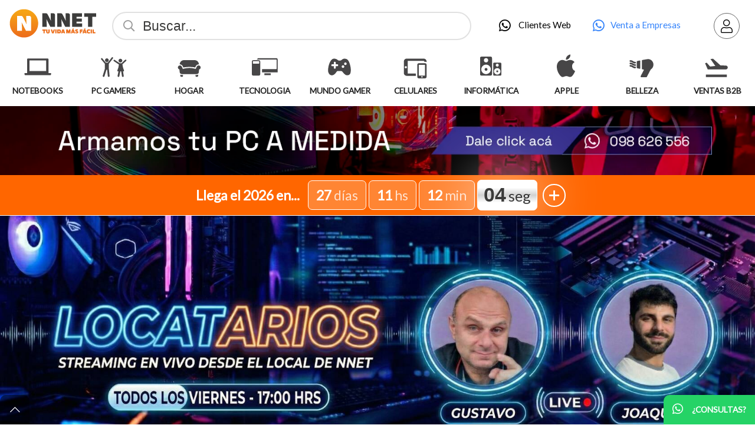

--- FILE ---
content_type: text/html;charset=windows-1252
request_url: https://www.nnet.com.uy/default.php
body_size: 39111
content:
<!DOCTYPE html>
<html lang="es" id="proyecto_sublimesolutions" itemscope itemtype="http://schema.org/WebPage">
<head>
<meta name="author" content="https://www.SUBLIMESOLUTIONS.com"/>
<meta name="theme-color" content="#3c3c3b"/>
<meta name="msapplication-navbutton-color" content="#3c3c3b"/>
<meta name="apple-mobile-web-app-status-bar-style" content="#3c3c3b"/>
<meta name="msapplication-TileColor" content="#3c3c3b"/>
<title>NNET : Notebooks, Gaming, Tecnologia y Hogar</title>
<meta name='theme-color' content='#191919'/>
<meta name="description" content="Encontra ofertas en tecnologia, electrodomesticos y productos gamer. Compra online con envio rapido y atencion personalizada."/>
<meta name="keywords" content="comprar tecnología online, productos tecnológicos Uruguay, venta de computadoras, accesorios para PC, tienda de tecnología, monitores gamer Uruguay, PCs para juegos, laptops y notebooks, gadgets tecnológicos, tecnología en Montevideo, notebooks, equipos gamer"/>
<link rel="canonical" href="https://www.nnet.com.uy/default.php"/>
<base href="https://www.nnet.com.uy">
<meta name="viewport" content="initial-scale=1,maximum-scale=2"/><meta property="og:site_name" content="NNET"/>
<meta property="og:title" content="NNET : Notebooks, Gaming, Tecnologia y Hogar"/>
<meta property="og:type" content="website"/>
<meta property="og:url" content="http://www.nnet.com.uy/default.php?lang=es"/>
<meta property="og:image" content="https://www.nnet.com.uy/artworks/artworks_nnet2020comuy/logo_social.png"/>
<meta property="og:description" content="Encontra ofertas en tecnologia, electrodomesticos y productos gamer. Compra online con envio rapido y atencion personalizada."/>
<meta name="twitter:site" content="NNET"/>
<meta name="twitter:title" content="NNET : Notebooks, Gaming, Tecnologia y Hogar"/>
<meta name="twitter:description" content="Encontra ofertas en tecnologia, electrodomesticos y productos gamer. Compra online con envio rapido y atencion personalizada."/>
<meta name="twitter:creator" content="NNET : Notebooks, Gaming, Tecnologia y Hogar"/>
<meta name="twitter:image" content="https://www.nnet.com.uy/artworks/artworks_nnet2020comuy/logo_social.png"/>
<meta name="twitter:card" content="https://www.nnet.com.uy/artworks/artworks_nnet2020comuy/logo_social.png"/>
<meta itemprop="url" content="http://www.nnet.com.uy/default.php?lang=es"/>
<meta itemprop="name" content="NNET : Notebooks, Gaming, Tecnologia y Hogar"/>
<meta itemprop="headline" content="NNET : Notebooks, Gaming, Tecnologia y Hogar"/>
<meta itemprop="description" content="Encontra ofertas en tecnologia, electrodomesticos y productos gamer. Compra online con envio rapido y atencion personalizada."/><meta name="SKYPE_TOOLBAR" content="SKYPE_TOOLBAR_PARSER_COMPATIBLE"/>
<meta name="format-detection" content="telephone=no"/>
<link id="css_principal" rel="stylesheet" href="https://www.nnet.com.uy/includes/styles_generados/nnet2020comuy/home.php?seccion=home&idsite=productos&amp;27" type="text/css" media="screen,print"/>


<link rel="icon" type="image/png" href="https://www.nnet.com.uy/artworks/artworks_nnet2020comuy/favicon-96x96.png" sizes="96x96"/>
<link rel="icon" type="image/svg+xml" href="https://www.nnet.com.uy/artworks/artworks_nnet2020comuy/favicon.svg"/>
<link rel="shortcut icon" href="https://www.nnet.com.uy/artworks/artworks_nnet2020comuy/favicon.ico"/>
<link rel="apple-touch-icon" sizes="180x180" href="https://www.nnet.com.uy/artworks/artworks_nnet2020comuy/apple-touch-icon.png"/>

<script src="//ajax.googleapis.com/ajax/libs/jquery/3.3.1/jquery.min.js"></script>
<script src="/includes/scripts/plantilla_js.php?seccion=home&r=10"></script>











<!-- Meta Pixel Code -->
<meta name="facebook-domain-verification" content="4aob291fnutvk01rayatx7ac5ghm64" />
<script>
    !function(f,b,e,v,n,t,s){
        if(f.fbq)return;
        n=f.fbq=function(){
                    n.callMethod?
                    n.callMethod.apply(n,arguments):n.queue.push(arguments)};
                    if(!f._fbq)f._fbq=n;
                    n.push=n;
                    n.loaded=!0;
                    n.version='2.0';
                    n.queue=[];
                    t=b.createElement(e);
                    t.async=!0;
                    t.src=v;
                    s=b.getElementsByTagName(e)[0];
                    s.parentNode.insertBefore(t,s)
                }(window, document,'script','https://connect.facebook.net/en_US/fbevents.js');
        fbq('init', '644763870473151');
        fbq('track', 'PageView');
</script>
<noscript><img height="1" width="1" style="display:none" src="https://www.facebook.com/tr?id=644763870473151&ev=PageView&noscript=1"/></noscript>
<!-- End Meta Pixel Code -->

<!-- Google Analytics Code -->
<script>
    (function(i,s,o,g,r,a,m){
        i['GoogleAnalyticsObject']=r;
        i[r] =     i[r] || 
                function(){
                    (i[r].q=i[r].q||[]).push(arguments)
                },
                i[r].l=1*new Date();
                a=s.createElement(o),m=s.getElementsByTagName(o)[0];
                a.async=1;
                a.src=g;
                m.parentNode.insertBefore(a,m)
    })(window,document,'script','//www.google-analytics.com/analytics.js','ga');

    ga('create', 'UA-44571772-1', 'auto');
    ga('send', 'pageview');
</script>
<!-- End Google Analytics Code -->

<!-- Global site tag (gtag.js) - Google Ads: 1002086134 -->
<script async src="https://www.googletagmanager.com/gtag/js?id=AW-1002086134"></script>
<script>
  window.dataLayer = window.dataLayer || [];
  function gtag(){dataLayer.push(arguments);}
  gtag('js', new Date());

  gtag('config', 'AW-1002086134');
</script>
<!-- End Global site tag (gtag.js) - Google Ads: 1002086134 -->

<!-- Google Tag Manager -->
<script>
    (function(w,d,s,l,i){
        w[l]=w[l]||[];
        w[l].push({'gtm.start':new Date().getTime(),event:'gtm.js'});
        var f=d.getElementsByTagName(s)[0],j=d.createElement(s),dl=l!='dataLayer'?'&l='+l:'';
        j.async=true;
        j.src='https://www.googletagmanager.com/gtm.js?id='+i+dl;
        f.parentNode.insertBefore(j,f);
})(window,document,'script','dataLayer','GTM-TGVGV3Z');</script>
<!-- End Google Tag Manager -->

<!-- Google tag (gtag.js) -->
<script async src="https://www.googletagmanager.com/gtag/js?id=G-SG275F103T"></script>
<script>
  window.dataLayer = window.dataLayer || [];
  function gtag(){dataLayer.push(arguments);}
  gtag('js', new Date());

  gtag('config', 'G-SG275F103T');
</script>
<!-- End Google tag (gtag.js) -->

<script>
(function(d,t,u,s,c,f){f=function(m){m=new Date();return m.getFullYear()+''+(m.getMonth()+1)+''+m.getDate()+'T'+m.getHours()+''+m.getMinutes()+''+m.getSeconds()};
u='https://widgets-static.embluemail.com/accounts/110346329E67D7339A/scripts/sw_11034.js?ts='+f();s=d.createElement(t);
s.async=1;s.src=u;c=d.getElementsByTagName(t)[0];c.parentNode.insertBefore(s,c);})(document,'script');
</script></head>


<body class="idsite_productos home sec_home  ">


<div class="SME-fondo"></div><a id="top"></a>

<div class="cargando_pagina"><div class="acc"></div><div class="acc2"></div><div class="loadercont"><div class="loader"></div><div class="estado"></div></div></div>
<div id="contenedor_1" class="contenedor_1"><div class="SME-contenedor_1"></div>
  <!--file_ini:/msgs/layout/dhtml_alert.php-->
<div id="dhtml_alert" class="dhtml_alert"><div class="SME-alerta"></div><div class="cont"><div class="cont2">
<div class="whead">
<div class="wtitle" id="dhtml_alert_title"> </div>
<div class="wclose"><button id="btn_cerrar_dhmlalert" onclick="cerrar_dhtmlalert()"><i class="far fa-times"></i></button></div>
</div>
<div class="wcont"><div class="wcontent" id="dhtml_alert_MSG"></div></div>
</div></div></div>
<div id="ly_transparente" class="u"></div>
<!--file_ini:/productos/ordenes3/layout/dhtml_alert_alt.php-->
<div id="dhtml_alert_alt" class="dhtml_alert dhtml_alert_alt"><div class="SME-alerta"></div><div class="cont"><div class="acc" onclick="DHTMLALERT_ALT('')"></div><div class="cont2">
<div class="whead">
<div class="wtitle nosel">&nbsp;</div>
<div class="wclose"><div class="opb cerrar"><button id="btn_cerrar_dhmlalert_alt" onclick="DHTMLALERT_ALT('')"><i class="far fa-times"></i></button></div></div>
</div>
<div class="wcont"><div class="wcontent" id="dhtml_alert_MSG_alt"></div></div>
</div></div></div>
<!--file_end:/productos/ordenes3/layout/dhtml_alert_alt.php--><!--file_end:/msgs/layout/dhtml_alert.php-->    <div class="gencont1" id="gencont1"><div class="SME-contenedor_magico_1"></div><div class="gencont1cont">
    <div class="contenedor_3"><div class="SME-contenedor_3"></div>
      <!--file_ini:/includes/layout/design/header.php-->
<header id="header"><div class="cont"><div class="SME-cabecera"></div>
<div class="logocont">
	<div id="logo" class="logo_proyecto"><a href="/"><img
	src="/artworks/artworks_nnet2020comuy/logo.svg?1755877144"
	width="150" height="68"
		alt="NNET"
	/></a></div>
<div class="proyecto"><a href="/">NNET</a></div>
</div>
<div id="acc1"></div><div id="acc2"></div><div id="acc3"></div>
</div></header>

      <!--file_ini:/buscar/layout/buscar_dinamico.php-->
<div class="buscar_dinamico"><div class="buscar_dinamico_cont" id="buscador_dinamico">

<div class="buscador_select_hide" onclick="llamar_buscador_dinamico()"><i class="fal fa-times"></i></div>
<div class="buscador_select_back" onclick="llamar_buscador_dinamico()"></div>
<div class="buscar_dinamico_cont1" id="buscar_dinamico_cont1">

<script>
function llamar_buscador_dinamico(){
aplicar_quitar_clase('buscador_dinamico','buscar_dinamico_cont_on');
}
var urls                        = new Array();
var ultima_busqueda_dinamica_js = "";
var ignorar_enter               = 0;
var prevenir_ir_a_url           = false;

var TPL_FORM_AGREGAR  = '<em class="producto_comprar_boton">[[boton]]</em>';
var TPL_BOTON_AGREGAR = '<button class="submit3 [[vh]]" id="btn_agregar_cart[[id]]" onclick="agregaralcarrito(\'[[id]]\',[[id_atributo1]],[[id_atributo2]],[[stock]],1);"><i class=\'fa fa-shopping-cart\'></i><b>Comprar</b></button>';

var CTE_COMPRAR_DESDE_BUSCADOR               = 0;
var CTE_QUIENES_PUEDEN_COMPRAR               = 2;
var CTE_MOSTRAR_PRECIO_USUARIO_NO_REGISTRADO = 1;
var CTE_LOGUEADO                             = 0;


function agregaralcarrito(id_producto, id_atributo1, id_atributo2, stock, cantidad)
{
    prevenir_ir_a_url = true;

    if  ( CTE_LOGUEADO )
    {
        alert("agregaralcarrito("+id_producto+", "+id_atributo1+", "+id_atributo2+", "+stock+", "+cantidad+") -> <COMPRAR>");
    }
    else
    {
        if  ( CTE_QUIENES_PUEDEN_COMPRAR == 2 && CTE_MOSTRAR_PRECIO_USUARIO_NO_REGISTRADO == 1 )
        {
            if  ( stock >= cantidad )
                alert("agregaralcarrito("+id_producto+", "+id_atributo1+", "+id_atributo2+", "+stock+", "+cantidad+") -> <COMPRAR>");
            else
                alert("agregaralcarrito("+id_producto+", "+id_atributo1+", "+id_atributo2+", "+stock+", "+cantidad+") -> <NO HAY STOCK>");
        }
        else
        {
            if  ( stock > 0 )
                alert("agregaralcarrito("+id_producto+", "+id_atributo1+", "+id_atributo2+", "+stock+", "+cantidad+") -> <ALERTA_REGISTRO>");
            else
                alert("agregaralcarrito("+id_producto+", "+id_atributo1+", "+id_atributo2+", "+stock+", "+cantidad+") -> <NO HAY STOCK>");
        }
    }
}

function str_trim(str)
{
    if (str == null) str = "";

    str = "" + str;
    return str.replace(/^\s*|\s*$/g,"");
}

function reemplazar_string(s, viejo, nuevo)
{
    var ret = s;

    var p = ret.indexOf( viejo );
    while ( p != -1 )
    {
        ret = ret.replace( viejo, nuevo);
        p = ret.indexOf( viejo );
    }
    return ret;
}

function comprar_desde_buscador_form(option)
{
    var id    = //option.tiene_precio          &&
                option.mostrar_boton_comprar                    ?   option.id
                    :   '';

    var boton = TPL_BOTON_AGREGAR;
        boton = reemplazar_string( boton, "[[id]]",           id                  );
        boton = reemplazar_string( boton, "[[id_atributo1]]", option.id_atributo1 );
        boton = reemplazar_string( boton, "[[id_atributo2]]", option.id_atributo2 );
        boton = reemplazar_string( boton, "[[stock]]",        option.stock        );

    if  ( id != '' )
        boton = reemplazar_string( boton, "[[vh]]", "");
    else
        boton = reemplazar_string( boton, "[[vh]]", "vh" );

    var ret   = (id != '') &&
                CTE_COMPRAR_DESDE_BUSCADOR &&
                ( (CTE_QUIENES_PUEDEN_COMPRAR == 2) ||
                  (CTE_QUIENES_PUEDEN_COMPRAR == 1  && CTE_LOGUEADO == 1 )
                )
                    ?   reemplazar_string( TPL_FORM_AGREGAR, "[[boton]]", boton )
                    :   '';
    return ret;
}

function comprar_desde_buscador_atributos(option)
{
    var ret = '';

    if  ( CTE_COMPRAR_DESDE_BUSCADOR )
    {
        var ats = '';

        if  ( ats != '' && option.nombre_atributo1 != '' ) ats += ', ';
        ats += option.nombre_atributo1;

        if  ( ats != '' && option.nombre_atributo2 != '' ) ats += ', ';
        ats += option.nombre_atributo2;

        if  ( ats != '')
            ret += '<em class=\"producto_buscar_atributo\">' + ats + '</em>'
    }
    return ret;
}

function format_option(option)
{
    var nombre_prod, precio;

    nombre_prod = option.text;
    if  ( ! option.id )                           return nombre_prod;

    if (option.text==null || option.text=="null") option.text = "";

    if (nombre_prod==null || nombre_prod=="null") nombre_prod = "";

    if (option.tiene_precio                     ) precio      = '<em class=\"extra\"><strong>' + option.precio + '</strong></em>';
    else                                          precio      = '<em class=\"extra\"></em>';

    var regexp  = new RegExp(ultima_busqueda_dinamica_js,"i");
    nombre_prod = nombre_prod.split(regexp).join("<font>"+ultima_busqueda_dinamica_js+"</font>");

    var ret = $(
                '<span>' +
                    (option.url_img == ""
                        ? ""
                        : '<em class=\"bfoto\"><img src="' + option.url_img + '" alt=""/></em>'
                    ) +
                    '<em class=\"nombre\">' + nombre_prod + '</em>' +
                    comprar_desde_buscador_atributos(option) +
                    precio +
                    comprar_desde_buscador_form(option) +
                '</span>'
               );
    urls["U"+option.id]=option.url;

    return ret;
}

function init_buscador_dinamico_jquery()
{
    var select2_obj = $("#buscador_select");

    var options =   {
                                        placeholder:    "Buscar...",

                    getValue:       function(element)
                                    {
                                        return element.text;
                                    },

                    url:            function(phrase)
                                    {
                                        ultima_busqueda_dinamica_js = phrase;
                                        var idc = getObj("buscador_dinamico_categoria");
                                        if (idc)
                                            idc =  idc.value;
                                        else
                                            idc = 0;

                                        var url = "https://www.nnet.com.uy/productos/scripts/buscador_dinamico_productos.php?p=0&idc=" + idc + "&q=" + encodeURIComponent(phrase);
                                        return url;
                                    },
                    requestDelay:   500,

                    ajaxSettings:   {
                                    beforeSend:     function( /*jqXHR*/ jqXHR, /*PlainObject*/ settings )
                                                    {
                                                        $("#buscador_select_loading").show();
                                                    },
                                    complete:       function( /*jqXHR*/ jqXHR, /*String*/ textStatus )
                                                    {
                                                        $("#buscador_select_loading").hide();
                                                    }
                                    },

                    template:       {
                                    type: "custom",
                                    method:        function(value, item)
                                            {
                                            return format_option( item );
                                            }
                                    },

                    list:           {
                                    maxNumberOfElements: 26,
                                    onChooseEvent:   function()
                                                    {
                                                        try
                                                        {
                                                            var id_seleccionado = select2_obj.getSelectedItemData();
                                                            var u = urls["U"+id_seleccionado.id];
                                                            setTimeout( function (){location.href=u;}, 100 );
                                                        }
                                                        catch(err)
                                                        {
                                                        }
                                                    },
                                    onKeyEnterEvent:function()
                                                    {
                                                        try
                                                        {
                                                            if  ( select2_obj.getSelectedItemIndex() != -1 )
                                                                return;
                                                            var phrase = select2_obj.val().trim();
                                                            if  ( phrase == "" )
                                                                return;

                                                            var idc = getObj("buscador_dinamico_categoria");
                                                            if (idc)
                                                                idc =  idc.value;
                                                            else
                                                                idc = 0;

                                                            var u = '/productos/?secc=productos&buscar=' + encodeURIComponent(phrase);

                                                            if (idc>0) u+="&path=0."+idc;

                                                            setTimeout( function (){location.href=u;}, 100 );
}
                                                        catch(err)
                                                        {
                                                        }
                                                    },
                                    }
                    };

    select2_obj.easyAutocomplete(options);

/*
    select2_obj.select2(
        {
            containerCssClass:  'tpx-select2-container select2-container-sm',
            dropdownCssClass:   'tpx-select2-drop',

            templateSelection:  format_option,
            templateResult:     format_option,
            placeholder:        "Buscar...",

            minimumInputLength: 1,
            ajax:
            {
                url:            "https://www.nnet.com.uy/productos/scripts/buscador_dinamico_productos.php",
                dataType:       'json',
                delay:          250,
                data:           function (params)
                                {
                                    urls                        = new Array();
                                    ultima_busqueda_dinamica_js = params.term;
                                    return  {
                                            q:      params.term,
                                            page:   params.page
                                            };
                                },
                processResults: function (data, page)
                                {
                                    return  {
                                            results: data
                                            };
                                },
                cache:          true
            }
        }
    );

    select2_obj.on( "select2:selecting",
                    function(e)
                    {
                        //e.preventDefault();

                        var id_seleccionado = e.params.args.data.id;
                        select2_obj.id_seleccionado = null;

                        prevenir_ir_a_url = false;
                        setTimeout( function ()
                                    {
                                        if  ( prevenir_ir_a_url )
                                            return;

                                        select2_obj.id_seleccionado = id_seleccionado;
                                        select2_obj.val(id_seleccionado);
                                        select2_obj.trigger('change');
                                        select2_obj.select2('close');
                                    }, 100 )
                    }
                  );

    select2_obj.on( "change",
                    function(e)
                    {
                        ignorar_enter = 1;
                        var id_seleccionado = select2_obj.id_seleccionado;
                        //var id_seleccionado = $(this).val();

                        //if ($(this).val()!="" && $(this).val().split("+").join("").split(" ").join("")!="")
                        if ( id_seleccionado != null && id_seleccionado != "" )
                        //if ( id_seleccionado                                         != "" &&
                        //     id_seleccionado.split("+").join("").split(" ").join("") != "" )
                        {
                            try
                            {
                                location.href=urls["U"+id_seleccionado];
                            }
                            catch(err)
                            {
                            }
                        }
                    }
                  );
    var iOS = !!navigator.platform && /iPad|iPhone|iPod/.test(navigator.platform);
    if  ( iOS )
    {
        // 1
        $('.select2-container').click(  function (e)
                                        {
                                            $(e.currentTarget).prev('select').data('select2').$dropdown.find('.select2-search__field').focus();
                                        }
                                    );

    }
*/
}

function sublime_enter()
{
    if  ( ignorar_enter )
    {
        ignorar_enter = 0;
        return true;
    }

    var   t =  undefined;

    if  ( t == undefined ) t = $('.select2-search__field')[0].value;    if  ( t == undefined ) t = $("#buscador_select").text();    t = str_trim( t )

    if  ( t == "")
        return true;

    prevenir_ir_a_url = true;
    $("#buscar_text_dinamico").val( t );
    $("#frm_buscador_dinamico").submit();
}

$(document).ready( init_buscador_dinamico_jquery );
</script>

<form id="frm_buscador_dinamico" method="get" action="/productos/" onsubmit="">
<select onchange="getObj('buscador_select').value='';" id="buscador_dinamico_categoria" name="buscador_dinamico_categoria">
<option>Categorías...</option>
<option value="2666">Notebooks</option><option value="3365">Pc Gamers</option><option value="2506">Hogar</option><option value="2139">Tecnologia</option><option value="3126">Mundo Gamer</option><option value="2141">Celulares</option><option value="2161">Informática</option><option value="3757">Apple</option><option value="3260">Belleza</option><option value="3798">Ventas B2B</option></select>
<input type="hidden" name="buscar" id="buscar_text_dinamico"/>
</form>

<input id="buscador_select" type="text" placeholder="Buscar..." value=""/>
<div id="buscador_select_loading" style="display:none"><div class='cargando'><div class='loadercont'><div class='loader'></div></div></div></div>

<div class="SME-buscar_dinamico"></div>
</div></div></div>
<!--file_end:/buscar/layout/buscar_dinamico.php-->      <div class="tel" id="tel"><div class="telcont"><div class="SME-telefono_1"></div>
	<div class="sucursal suc1">
		
		<div class="telcont0">
			<span class="telmensaje"><a href="https://wa.me/59891032323" target="_blank"><i class="fab fa-whatsapp"></i><span>Retiro en Nnet (Tres Cruces)</span></a></span>
			</div>
		</div>
		<div class="sucursal2 suc15">
		
		<div class="telcont0">
			<span class="telmensaje"><a href="https://wa.me/59891032323" target="_blank"><i class="fab fa-whatsapp"></i><span> Clientes Web</span></a></span>
			</div>
		</div>
		<div class="sucursal2 suc13">
		
		<div class="telcont0">
			<span class="telmensaje"><a href="https://wa.me/59897538962" target="_blank"><i class="fab fa-whatsapp"></i><span>Venta a Empresas</span></a></span>
			</div>
		</div>
		<div class="sucursal2 suc17">
		
		</div>
		<div class="sucursal2 suc18">
		
		</div>
		<div class="sucursal2 suc14">
		
		</div>
	</div></div>      <!--file_ini:/includes/layout/design/bienvenida.php-->
<div id="bienvenida"><div class="bienvenidacont"><div class="bienvenidacont2"><div class="SME-bienvenida"></div>

<div class="usu">
			<div id="usufoto2" onclick="
							aplicar_quitar_clase('ly_login','login_on');getObj('frm_login').usuario.focus()
					"><i class="fa fa-user"></i></div>
	
	<div class="bienvenido" >

	<div class="nusu">
			<span class="saludo">Bienvenid@</span>
		<span class="invitado" onclick="aplicar_quitar_clase('ly_login','login_on');getObj('frm_login').usuario.focus()">Invitado</span>
		</div>

	</div>
</div>



<div class="compra " id="detallecompra" style="">


<!--file_ini:/productos/ordenes3/layout/cart_header.php-->
<div class="detallecompra" id="detallecompracont" >
<span class="compra_ico"><i class="fa fa-shopping-cart"></i></span>
<span id="items_compra_frase">Mi carrito</span>
<span id="items_de_compra"><em>0</em> <span>ítem</span></span>
<span id="total_de_compra"><em>USD</em><b>0</b></span>
</div>
<!--file_end:/productos/ordenes3/layout/cart_header.php-->
<div id="pasarporcaja">
	<div class="vercompra"><a href="javascript:aplicar_quitar_clase('ly_cart','carrito_activo')">Ver compra</a></div>
<div class="finalizar"><a href="/productos/ordenes">Finalizar compra</a></div>
<div id="but_pasarporcajaacc"></div>
</div>
<div class="fx"></div>

</div>

		<div class="fav" id="user_fav"><a href="/favoritos/"><i class='far fa-heart'></i><font>Favoritos</font><span id="fav_counter"><b>0</b></span></a></div>
		

</div></div>
<div id="bienvenida_overlay" onclick="display_undisplay('panel_opciones,bienvenida_overlay')" style="display:none"></div>
</div>
    </div>
    <!--file_ini:/productos/categorias/categorias_expandibles.php-->
<!--file_end:/productos/categorias/categorias_expandibles.php-->    <!--file_ini:/productos/categorias/categorias_expandibles_por_css.php-->
<div class="navmenucont" id="productos_categorias_3"><div class="navmenucont2"><div class="productos_categorias_3">
<div class="SME-productos_categorias_3 emsini"></div>


<div onclick="location.href='/productos/'" class="img"><span></span></div><div class="SME-categorias_3"></div>
<div class="csscatlab" onclick="aplicar_quitar_clase('productos_categorias_3','csscat_on');"><span class="ico"><i class="fa fa-bars"></i></span><span class="txt">Productos</span></div>
<ul id="navMenuProductos" class="cont"><li class="fx3"></li>
			<li class='csscat1'>
			<div class='fotocat'><a aria-label="Notebooks" href="/notebooks/"></a></div>
			<div class="catcont">
			<a href="/notebooks/"><span>Notebooks</span></a>
			
			</div>
			<ul class='dl-submenu csscat1_n2'>
<li><a  href="/notebook-estudio-trabajo-y-diseno/">Estudio y Trabajo</a>
<li><a  href="/notebooks-gamer/">Gamer</a>
<li><a  href="/notebooks-refabricados/">Refabricados</a>
</ul>
</li>
			<li class='csscat9'>
			<div class='fotocat'><a aria-label="Pc Gamers" href="/pc-gamers/"></a></div>
			<div class="catcont">
			<a href="/pc-gamers/"><span>Pc Gamers</span></a>
			
			</div>
			<ul class='dl-submenu csscat9_n2'>
<li><a  href="/pc-armados-amd/">Pc  AMD</a>
<li><a  href="/equipos-pc-armadas-intel/">PC Intel</a>
</ul>
</li>
			<li class='csscat6'>
			<div class='fotocat'><a aria-label="Hogar" href="/hogar/"></a></div>
			<div class="catcont">
			<a href="/hogar/"><span>Hogar</span></a>
			
			</div>
			<ul class='dl-submenu csscat6_n2'>
<li><a  href="/climatizacion/">Climatización</a>
<ul class='dl-submenu'>
<li><a  href="/aire-acondicionado/">Aire Acondicionado</a></li>
<li><a  href="/calefaccion/">Calefacción</a><ul class='dl-submenu csscat6_n2'>
<li><a  href="/estufas-a-supergas/">Estufas a Supergas</a></li>
<li><a  href="/estufas-electricas/">Estufas Eléctricas</a></li>
<li><a  href="/radiadores-de-aceite/">Radiadores de Aceite</a></li>
</ul>
</li>
<li><a  href="/deshumificador/">Deshumidificador</a></li>
<li><a  href="/ventilacion/">Ventilación</a></li>
</ul>
<li><a  href="/calefones/">Calefones o Termotanques</a>
<li><a  href="/coccion/">Cocción</a>
<ul class='dl-submenu'>
<li><a  href="/anafes/">Anafes</a></li>
<li><a  href="/campanas/">Campanas</a></li>
<li><a  href="/cocinas/">Cocinas</a></li>
<li><a  href="/extractores/">Extractores</a></li>
<li><a  href="/hornos/">Hornos</a></li>
<li><a  href="/microondas/">Microondas</a></li>
</ul>
<li><a  href="/lavado/">Lavado</a>
<ul class='dl-submenu'>
<li><a  href="/lavarropas/">Lavarropas</a></li>
<li><a  href="/lavasecarropas/">Lavasecarropas</a></li>
<li><a  href="/lavavajillas/">Lavavajillas</a></li>
<li><a  href="/secarropas/">Secarropas</a></li>
<li><a  href="/productos/productos.php?path=0.2506.3981.4170&amp;secc=productos">Hidrolavadoras</a></li>
</ul>
<li><a  href="/televisores-smart/">Televisores</a>
<ul class='dl-submenu'>
<li><a  href="/smart-tv/">Tv</a></li>
<li><a  href="/antenas-para-televisores/">Antenas</a></li>
<li><a  href="/soportes-para-televisores/">Soportes</a></li>
<li><a  href="/tv-box-y-android-tv/">Tv Box y Android</a></li>
</ul>
<li><a  href="/refrigeracion/">Refrigeración</a>
<ul class='dl-submenu'>
<li><a  href="/heladeras/">Heladeras</a></li>
<li><a  href="/vitrinas-comerciales-heladeras/">Vitrinas comerciales</a></li>
<li><a  href="/freezers/">Freezers</a></li>
<li><a  href="/frigobares/">Frigobares</a></li>
<li><a  href="/cavas-para-vinos/">Cavas para Vinos</a></li>
</ul>
<li><a  href="/pequenos-electrodomesticos/">Pequeños Electrodomésticos</a>
<ul class='dl-submenu'>
<li><a  href="/para-cocina/">Para Cocina</a><ul class='dl-submenu csscat6_n2'>
<li><a  href="/balanzas-de-cocina/">Balanzas de Cocina</a></li>
<li><a  href="/batidoras/">Batidoras</a></li>
<li><a  href="/cafeteras/">Cafeteras</a></li>
<li><a  href="/exprimidores-y-jugueras/">Exprimidores y Jugueras</a></li>
<li><a  href="/freidoras/">Freidoras</a></li>
<li><a  href="/jarras-electricas/">Jarras Electricas</a></li>
<li><a  href="/licudoras/">Licuadoras</a></li>
<li><a  href="/mixer/">Mixer</a></li>
<li><a  href="/ollas-de-cocina/">Ollas de cocina</a></li>
<li><a  href="/procesadores-de-alimentos/">Procesadores de Alimentos</a></li>
<li><a  href="/sandwicheras-y-tostadoras/">Sandwicheras y Tostadoras</a></li>
<li><a  href="/soperas/">Soperas</a></li>
<li><a  href="/wok-y-sartenes/">Wok y Sartenes</a></li>
</ul>
</li>
<li><a  href="/para-hogar/">Para Hogar</a><ul class='dl-submenu csscat6_n2'>
<li><a  href="/aspiradoras-para-el-hogar/">Aspiradoras</a></li>
<li><a  href="/aspiradoras-robot/">Aspiradoras Robot</a></li>
<li><a  href="/escobas-electricas/">Escobas Electricas</a></li>
<li><a  href="/herramientas/">Herramientas</a></li>
<li><a  href="/maquinas-de-coser/">Maquinas de Coser</a></li>
<li><a  href="/planchas/">Planchas</a></li>
<li><a  href="/telefonos-comunes/">Telefonos Comunes</a></li>
</ul>
</li>
</ul>
<li><a  href="/bicicletas/">Bicicletas</a>
<ul class='dl-submenu'>
<li><a  href="/productos/productos.php?path=0.2506.4248.4253&amp;secc=productos">de Paseo</a></li>
<li><a  href="/productos/productos.php?path=0.2506.4248.4251&amp;secc=productos">Fijas</a></li>
<li><a  href="/productos/productos.php?path=0.2506.4248.4252&amp;secc=productos">Montaña</a></li>
</ul>
<li><a  href="/aire-libre/">Aire Libre</a>
<ul class='dl-submenu'>
<li><a  href="/productos/productos.php?path=0.2506.3867.4280&amp;secc=productos">Tabla Stand Up Paddle</a></li>
</ul>
<li><a  href="/jardin-exterior/">Jardin y Exterior</a>
<li><a  href="/dron/">Drones</a>
<li><a  href="/fitness-deportes/">Fitness</a>
<ul class='dl-submenu'>
<li><a  href="/productos/productos.php?path=0.2506.4236.4238&amp;secc=productos">Aparato de Musculacion</a></li>
<li><a  href="/productos/productos.php?path=0.2506.4236.4242&amp;secc=productos">Cuerdas para saltar</a></li>
<li><a  href="/productos/productos.php?path=0.2506.4236.4247&amp;secc=productos">Step y Banquetas</a></li>
</ul>
<li><a  href="/productos/productos.php?path=0.2506.4235&amp;secc=productos">Monopatines</a>
<li><a  href="/muebles/">Muebles</a>
<ul class='dl-submenu'>
<li><a  href="/escritorios/">Escritorios y Racks</a></li>
<li><a  href="/juegos-de-comedor/">Juegos de Comedor</a></li>
<li><a  href="/lampara/">Lamparas</a></li>
<li><a  href="/mesas-de-luz/">Mesas de Luz</a></li>
<li><a  href="/puff/">Puff</a></li>
<li><a  href="/sillas-de-hogar/">Sillas Sillones Sofas</a></li>
</ul>
<li><a  href="/mundo-gadget/">Mundo Gadget</a>
<li><a  href="/seguridad-para-el-hogar/">Seguridad</a>
<ul class='dl-submenu'>
<li><a  href="/camaras-wifi/">Camaras</a></li>
<li><a  href="/cerraduras-inteligentes/">Cerraduras Inteligentes</a></li>
<li><a  href="/controladores-smart-home-wifi/">Controladores Smart Home Wifi</a></li>
<li><a  href="/dvr-nvr/">Dvr</a></li>
<li><a  href="/sensores-smart/">Sensores Smart</a></li>
<li><a  href="/timbres-y-porteros-electricos/">Timbres y Porteros Electricos</a></li>
</ul>
</ul>
</li>
			<li class='csscat2'>
			<div class='fotocat'><a aria-label="Tecnologia" href="/tecnologia/"></a></div>
			<div class="catcont">
			<a href="/tecnologia/"><span>Tecnologia</span></a>
			
			</div>
			<ul class='dl-submenu csscat2_n2'>
<li><a  href="/tecnologia/redes/">Redes</a>
<ul class='dl-submenu'>
<li><a  href="/productos/productos.php?path=0.2139.3400.4285&amp;secc=productos">Tarjetas de Red Pci Express</a></li>
<li><a  href="/tecnologia/redes/access-point/">Mesh y Repetidores</a></li>
<li><a  href="/adaptadores-bluetooth/">Adaptadores Bluetooth</a></li>
<li><a  href="/adaptadores/">Adaptadores Usb Wifi</a></li>
<li><a  href="/cables-y-pinzas/">Cables de Red</a></li>
<li><a  href="/patchera/">Patchera</a></li>
<li><a  href="/productos/productos.php?path=0.2139.3400.4278&amp;secc=productos">Racks</a></li>
<li><a  href="/enchufes-wifi/">Enchufes WiFi</a></li>
<li><a  href="/extensores-y-repetidores/">Repetidores Wifi</a></li>
<li><a  href="/routers/">Routers</a></li>
<li><a  href="/switches/">Switches</a></li>
<li><a  href="/pinzas-de-crimpear/">Pinzas de Crimpear</a></li>
<li><a  href="/controlador-omada-sdn/">Controlador Omada</a></li>
<li><a  href="/conversor-de-medios/">Conversor de medios</a></li>
<li><a  href="/modulos-sfp-y-fibra-optica/">Módulos SFP y Fibra Optica</a></li>
</ul>
<li><a  href="/productos/productos.php?path=0.2139.4257&amp;secc=productos">Accesorios de Notebooks</a>
<ul class='dl-submenu'>
<li><a  href="/productos/productos.php?path=0.2139.4257.4258&amp;secc=productos">Accesorios Varios de Notebooks</a></li>
<li><a  href="/productos/productos.php?path=0.2139.4257.4259&amp;secc=productos">Bandejas y disipadores para Notebooks</a></li>
<li><a  href="/productos/productos.php?path=0.2139.4257.4260&amp;secc=productos">Baterias para Notebooks Laptops</a></li>
<li><a  href="/productos/productos.php?path=0.2139.4257.4261&amp;secc=productos">Bolsos para Notebooks</a></li>
<li><a  href="/productos/productos.php?path=0.2139.4257.4262&amp;secc=productos">Cargadores para Notebooks</a></li>
<li><a  href="/productos/productos.php?path=0.2139.4257.4263&amp;secc=productos">Fundas para Notebooks</a></li>
<li><a  href="/productos/productos.php?path=0.2139.4257.4266&amp;secc=productos">Mochilas para Notebooks y Laptops</a></li>
<li><a  href="/productos/productos.php?path=0.2139.4257.4265&amp;secc=productos">Presentadores Laser</a></li>
</ul>
<li><a  href="/baterias-portatiles-powerbanks/">Baterias Portatiles Powerbanks</a>
<li><a  href="/relojes-y-smartwatches/">Relojes</a>
<ul class='dl-submenu'>
<li><a  href="/relojes-smartwatch/">Relojes y Smartwatches</a></li>
<li><a  href="/accesorios-de-relojes-smartwatches/">Accesorios de Relojes Smartwatches</a></li>
</ul>
<li><a  href="/productos/productos.php?path=0.2139.4208&amp;secc=productos">Tablet</a>
<ul class='dl-submenu'>
<li><a  href="/tablet-o-tablets/">Tablets</a></li>
<li><a  href="/accesorios-tablets/">Accesorios Tablets</a></li>
</ul>
<li><a  href="/audio/">Audio</a>
<ul class='dl-submenu'>
<li><a  href="/auriculares-cableados/">Auriculares Cableados</a></li>
<li><a  href="/auriculares-inalambricos/">Auriculares Inalambricos</a></li>
<li><a  href="/barras-de-sonido/">Barras de Sonido</a></li>
<li><a  href="/parlantes-activos-musica/">Parlantes Activos</a></li>
<li><a  href="/parlantes-portatiles/">Parlantes Portatiles</a></li>
<li><a  href="/radios-portatiles/">Radios Portatiles</a></li>
<li><a  href="/productos/productos.php?path=0.2139.3833.4279&amp;secc=productos">Tocadiscos</a></li>
</ul>
<li><a  href="/camaras-y-accesorios/">Cámaras</a>
<ul class='dl-submenu'>
<li><a  href="/tecnologia/camaras-y-accesorios/accesorios/">Accesorios</a></li>
<li><a  href="/camaras-digitales/">Digitales</a></li>
<li><a  href="/camaras-instantaneas/">Instantáneas</a></li>
<li><a  href="/lentes-para-camaras-digitales/">Lentes</a></li>
</ul>
<li><a  href="/proyector-y-pantallas/">Proyector</a>
<ul class='dl-submenu'>
<li><a  href="/proyectores/">Proyectores</a></li>
<li><a  href="/productos/productos.php?path=0.2139.3843.4169&amp;secc=productos">Display Interactivo</a></li>
<li><a  href="/pantallas-para-proyectores/">Pantallas para Proyectores</a></li>
</ul>
<li><a  href="/amazon-ebooks/">Amazon Ebooks</a>
<li><a  href="/ups-reguladores-y-alargues/">Proteccion Energetica</a>
<ul class='dl-submenu'>
<li><a  href="/alargues/">Alargues</a></li>
<li><a  href="/reguladores-de-corriente/">Reguladores de Corriente</a></li>
<li><a  href="/ups/">Ups</a></li>
</ul>
<li><a  href="/tecnologia/accesorios-moviles/">Accesorios</a>
<ul class='dl-submenu'>
<li><a  href="/cables-y-adaptadores/">Cables y Adaptadores</a></li>
<li><a  href="/pilas/">Pilas</a></li>
<li><a  href="/accesorios-para-auto/">Accesorios para Auto</a></li>
<li><a  href="/estuches-y-protectores/">Estuches y Protectores</a></li>
<li><a  href="/soportes-para-celular/">Soportes</a></li>
</ul>
<li><a  href="/cables-para-celulares/">Cables para Celulares</a>
<li><a  href="/productos/productos.php?path=0.2139.4277&amp;secc=productos">Cargadores para Celulares</a>
<li><a  href="/pilas-y-baterias/">Pilas y Baterías</a>
</ul>
</li>
			<li class='csscat5'>
			<div class='fotocat'><a aria-label="Mundo Gamer" href="/mundo-gamer/"></a></div>
			<div class="catcont">
			<a href="/mundo-gamer/"><span>Mundo Gamer</span></a>
			
			</div>
			<ul class='dl-submenu csscat5_n2'>
<li><a  href="/componentes/">Componentes</a>
<ul class='dl-submenu'>
<li><a  href="/procesadores/">Procesadores</a><ul class='dl-submenu csscat5_n2'>
<li><a  href="/procesador-amd/">Procesador AMD</a></li>
<li><a  href="/procesador-intel/">Procesador Intel</a></li>
</ul>
</li>
<li><a  href="/refrigeracion-y-ventilacion/">Refrigeración y Ventilación</a><ul class='dl-submenu csscat5_n2'>
<li><a  href="/fan-cooler-gabinete/">Fan Cooler Gabinete</a></li>
<li><a  href="/refrigeracion-liquida/">Refrigeración Líquida</a></li>
<li><a  href="/pasta-termica/">Pasta Térmica</a></li>
<li><a  href="/disipador-cpu/">Disipador CPU</a></li>
</ul>
</li>
<li><a  href="/tarjeta-de-video/">Tarjeta de Video</a></li>
<li><a  href="/memorias-ram/">Memorias RAM Gamer</a><ul class='dl-submenu csscat5_n2'>
<li><a  href="/memorias-gamer-pc/">PC</a></li>
</ul>
</li>
<li><a  href="/placa-madre/">Placa Madre</a></li>
<li><a  href="/gabinetes-gamer/">Gabinetes Gamer</a><ul class='dl-submenu csscat5_n2'>
<li><a  href="/full-y-mid-tower/">Full y Mid Tower</a></li>
</ul>
</li>
<li><a  href="/fuentes-de-poder-gaming/">Fuentes de Poder para PC Gamer</a><ul class='dl-submenu csscat5_n2'>
<li><a  href="/fuentes-de-poder-pc/">Atx</a></li>
</ul>
</li>
<li><a  href="/almacenamiento/">Almacenamiento</a><ul class='dl-submenu csscat5_n2'>
<li><a  href="/ssd-unidad-estado-solido-m2/">SSD Unidad Estado Solido M2</a></li>
<li><a  href="/ssd-unidad-estado-solido/">SSD Unidad Estado Sólido Sata</a></li>
<li><a  href="/hdd-disco-duro-mecanico/">HDD Disco Duro Mecánico</a></li>
<li><a  href="/adaptadores-y-cables-hdd-ssd/">Adaptadores y Cables HDD SSD</a></li>
</ul>
</li>
</ul>
<li><a  href="/notebook-gamer/">Notebooks Gamer</a>
<li><a  href="/consolas/">Consolas</a>
<ul class='dl-submenu'>
<li><a  href="/playstation/">PlayStation</a></li>
<li><a  href="/xbox/">Xbox</a></li>
<li><a  href="/nintendo/">Portátiles</a></li>
<li><a  href="/joystick-y-accesorios-gamer/">Joystick y Accesorios Gamer</a></li>
</ul>
<li><a  href="/streaming/">Streaming</a>
<ul class='dl-submenu'>
<li><a  href="/webcam/">Webcam</a></li>
<li><a  href="/microfono-streaming/">Micrófono Streaming</a></li>
<li><a  href="/iluminacion/">Iluminación Led</a></li>
</ul>
<li><a  href="/perifericos-gamer/">Perifericos</a>
<ul class='dl-submenu'>
<li><a  href="/auriculares-gamer/">Auriculares</a></li>
<li><a  href="/kit-teclado-y-mouse-gamer/">Kit Teclado + Mouse</a></li>
<li><a  href="/mouse-gamer/">Mouse</a></li>
<li><a  href="/mouse-pad-gamer/">Mouse Pad</a></li>
<li><a  href="/teclado-gamer/">Teclado</a></li>
<li><a  href="/volante-gamer/">Volante</a></li>
</ul>
<li><a  href="/monitor-gamer/">Monitores</a>
<li><a  href="/sillas-y-escritorios/">Mobiliario</a>
<ul class='dl-submenu'>
<li><a  href="/sillas-gamer/">Sillas</a></li>
<li><a  href="/escritorio-gamer/">Escritorios</a></li>
<li><a  href="/decoracion-gamer/">Decoración</a></li>
</ul>
</ul>
</li>
			<li class='csscat8'>
			<div class='fotocat'><a aria-label="Celulares" href="/celulares/"></a></div>
			<div class="catcont">
			<a href="/celulares/"><span>Celulares</span></a>
			
			</div>
			<ul class='dl-submenu csscat8_n2'>
<li><a  href="/samsung-celulares/">Samsung</a>
<li><a  href="/xiaomi/">Xiaomi</a>
<li><a  href="/celulares/blackview/">Blackview</a>
<li><a  href="/honor/">Honor</a>
<li><a  href="/celulares/motorola/">Motorola</a>
<li><a  href="/celulares/nokia/">Nokia</a>
<li><a  href="/celulares/cat/">CAT</a>
<li><a  href="/cubot/">Cubot</a>
<li><a  href="/celulares/hyundai/">Hyundai</a>
<li><a  href="/logic/">Logic</a>
<li><a  href="/sky/">Sky</a>
<li><a  href="/tcl/">TCL</a>
</ul>
</li>
			<li class='csscat4'>
			<div class='fotocat'><a aria-label="Informática" href="/informatica-tecno-hardware/"></a></div>
			<div class="catcont">
			<a href="/informatica-tecno-hardware/"><span>Informática</span></a>
			
			</div>
			<ul class='dl-submenu csscat4_n2'>
<li><a  href="/pc-computadoras/">PC</a>
<ul class='dl-submenu'>
<li><a  href="/productos/productos.php?path=0.2161.3412.4287&amp;secc=productos">Servicio Tecnico Personalizado</a></li>
<li><a  href="/equipos-de-hogar-y-oficina/">Equipos PC Oficina</a></li>
<li><a  href="/servidores/">Equipos Refabricados</a></li>
<li><a  href="/mini-pcs/">Mini Pc</a></li>
<li><a  href="/all-in-one-aio/">All in one</a></li>
<li><a  href="/productos/productos.php?path=0.2161.3412.4204&amp;secc=productos">Combos Imperdibles</a></li>
</ul>
<li><a  href="/almacenamiento-flash/">Almacenamiento</a>
<ul class='dl-submenu'>
<li><a  href="/productos/productos.php?path=0.2161.3718.4205&amp;secc=productos">Memoria SD</a></li>
<li><a  href="/disco-mecanico/">Discos Mecanicos</a></li>
<li><a  href="/discos-externos/">Discos Externos</a></li>
<li><a  href="/cd/dvd/">CD y DVD</a></li>
<li><a  href="/memorias-micro-sd/">Micro SD</a></li>
<li><a  href="/pendrives/">Pendrives</a></li>
</ul>
<li><a  href="/impresoras/">Impresoras</a>
<ul class='dl-submenu'>
<li><a  href="/sistema-continuo/">Sistema Continuo</a></li>
<li><a  href="/productos/productos.php?path=0.2161.3671.4207&amp;secc=productos">Etiquetadora</a></li>
<li><a  href="/laser/">Láser</a></li>
<li><a  href="/tickets-termicas/">Termicas</a></li>
<li><a  href="/escaners/">Escáners</a></li>
<li><a  href="/cartuchos-toner-e-insumos/">Cartuchos Toner e Insumos</a><ul class='dl-submenu csscat4_n2'>
<li><a  href="/papel/">Papel</a></li>
<li><a  href="/cartuchos/">Cartuchos y Tintas</a></li>
<li><a  href="/toner/">Toner</a></li>
</ul>
</li>
<li><a  href="/productos/productos.php?path=0.2161.3671.4268&amp;secc=productos">3D</a></li>
</ul>
<li><a  href="/perifericos-mouse-teclado-parlante/">Periféricos</a>
<ul class='dl-submenu'>
<li><a  href="/mouse-usb/">Mouse</a></li>
<li><a  href="/parlantes-pc-notebook/">Parlantes</a></li>
<li><a  href="/auriculares-usb-o-spica/">Auriculares</a></li>
<li><a  href="/camara-web/">Cámaras Web</a></li>
<li><a  href="/gabinetes-externos/">Gabinetes Externos</a></li>
<li><a  href="/hubs-usb/">Hubs USB</a></li>
<li><a  href="/kits-de-teclado-y-mouse/">Kit de Teclado y Mouse</a></li>
<li><a  href="/lector-codigo-de-barras/">Lector de Códigos</a></li>
<li><a  href="/lectores-de-memorias/">Lectores de Memorias</a></li>
<li><a  href="/teclado/">Teclados</a><ul class='dl-submenu csscat4_n2'>
<li><a  href="/teclados/clasicos/">Clásicos</a></li>
</ul>
</li>
</ul>
<li><a  href="/sillas-oficina/">Sillas de Oficina</a>
<li><a  href="/componentes-de-pc/">Componentes de PC</a>
<ul class='dl-submenu'>
<li><a  href="/informatica/componentes-de-pc/memorias-ram/">Memorias Ram</a><ul class='dl-submenu csscat4_n2'>
<li><a  href="/memorias-pc/">PC</a></li>
<li><a  href="/memorias-so-dimm-notebook/">Memorias So Dimm Notebook</a></li>
</ul>
</li>
</ul>
<li><a  href="/monitores-para-la-casa-u-oficina/">Monitores Casa u Oficina</a>
<li><a  href="/tabletas-digitales/">Tabletas Digitales</a>
<li><a  href="/accesorios-adaptadores-y-hubs/">Adaptadores</a>
<li><a  href="/productos/productos.php?path=0.2161.4267&amp;secc=productos">Chromebook Google</a>
<li><a  href="/kits-de-limpieza/">Kits de Limpieza</a>
<li><a  href="/puntos-de-venta/">Puntos de Venta</a>
<ul class='dl-submenu'>
<li><a  href="/caja-billetes-monedas/">Caja billetes y monedas</a></li>
<li><a  href="/lectores-de-codigos-de-barra/">Lectores de Codigos de Barra</a></li>
</ul>
<li><a  href="/software/">Software</a>
<ul class='dl-submenu'>
<li><a  href="/informatica/software/office/">Office Familias y Personas</a></li>
<li><a  href="/informatica/software/sistemas-operativos/">Sistemas Operativos</a></li>
</ul>
<li><a  href="/cables/">Cables</a>
<ul class='dl-submenu'>
<li><a  href="/cables/usb/">USB</a></li>
<li><a  href="/cables/hdmi/">HDMI</a></li>
<li><a  href="/cables/de-poder/">De Poder</a></li>
<li><a  href="/cables/vga/">VGA</a></li>
<li><a  href="/cables-de-audio-rca/">Audio</a></li>
<li><a  href="/cables/dvi/">DVI</a></li>
<li><a  href="/extensor/">Extensor</a></li>
<li><a  href="/display-port/">Display Port</a></li>
<li><a  href="/bobina-de-corriente/">Corriente</a></li>
</ul>
</ul>
</li>
			<li class='csscat3'>
			<div class='fotocat'><a aria-label="Apple" href="/apple/"></a></div>
			<div class="catcont">
			<a href="/apple/"><span>Apple</span></a>
			
			</div>
			<ul class='dl-submenu csscat3_n2'>
<li><a  href="/macbook/">Macbook</a>
<li><a  href="/iphone/">iPhone</a>
<li><a  href="/ipad/">iPad</a>
<li><a  href="/apple-watch/">Apple Watch</a>
<li><a  href="/apple/accesorios/">Accesorios</a>
</ul>
</li>
			<li class='csscat10'>
			<div class='fotocat'><a aria-label="Belleza" href="/belleza/"></a></div>
			<div class="catcont">
			<a href="/belleza/"><span>Belleza</span></a>
			
			</div>
			<ul class='dl-submenu csscat10_n2'>
<li><a  href="/planchita/">Planchitas</a>
<li><a  href="/secador/">Secadores</a>
<li><a  href="/rizador/">Rizadores</a>
<li><a  href="/corta-pelo/">Cortapelo</a>
<li><a  href="/balanza-bano/">Balanzas de  Baño</a>
<li><a  href="/belleza/cepillos/">Cepillos</a>
<li><a  href="/afeitadoras-y-corta-barba/">Afeitadoras y Corta Barba</a>
<li><a  href="/depiladora/">Depiladoras</a>
</ul>
</li>
			<li class='csscat13'>
			<div class='fotocat nofotocat'><a aria-label="Ventas B2B" href="/productos-para-empresas/"></a></div>
			<div class="catcont">
			<a href="/productos-para-empresas/"><span>Ventas B2B</span></a>
			
			</div>
			<ul class='dl-submenu csscat13_n2'>
<li><a  href="/productos-especiales-para-empresas/">Productos para Empresas</a>
<li><a  href="/devoluciones-de-mercado-libre/">Devoluciones de Mercado Libre</a>
</ul>
</li><li class="csscathide" onclick="aplicar_quitar_clase('productos_categorias_3','csscat_on');"><i class="fal fa-times"></i></li><li class="fx2"></li></ul>
<div class="fx" onclick="aplicar_quitar_clase('productos_categorias_3','csscat_on');"></div>


</div></div></div>
<!--file_end:/productos/categorias/categorias_expandibles_por_css.php-->
    <!--file_ini:/includes/layout/design/whatsapp1.php-->
<div id="whatsapp1"><div class="SME-whatsapp"></div>
<div class="cont"><a href="https://wa.me/59891032323" target="_blank"><i class="fab fa-whatsapp"></i><b>¿CONSULTAS?</b></a></div>
<b></b>
</div>
<!--file_end:/includes/layout/design/whatsapp1.php-->  </div></div>
  <!--file_ini:/productos/cart/resumen.php-->
	<div id="ly_cart3" class="cart"><div class="cartcont"><div class="ly_carthide" onclick="aplicar_quitar_clase('ly_cart3','carrito_activo');"></div><div class="cartcont2"><div class="SME-mi_compra"></div>
	<div class="cart_tit">Mi carrito</div>
	<div class="opb cerrar"><button onclick="aplicar_quitar_clase('ly_cart3','carrito_activo')"><i class="far fa-times"></i></button></div>	<!--file_ini:/productos/ordenes3/layout/cart_internas.php-->
<div class="cartcont3" id="cont_carrito_v3">
	<div class="cart3" id="cart3">

		<script>var seccion="home";</script>

				<div id="ly_cart"></div>

		<div class="u" id="elementos_en_cart"></div>

			<div class="cart_totales">
				<div class="total_label total_label2">Total</div>
				<div class="total">
					<span id="total_cart">
										USD 0				</span>
				</div>
			</div>

		<div class="cart_fin" id="cont_btn_finalizar_compra">
		<button class="submit0" type="button" onclick="location.href='/productos/ordenes3/orden1.php'"><span>CONTINUAR</span><i class='fas fa fa-play'></i></button>
	</div>

	</div>
</div>
<div class="u"><iframe name="cart_iframe" id="cart_iframe"></iframe></div>
<!--file_end:/productos/ordenes3/layout/cart_internas.php-->	</div></div></div>
	<!--file_end:/productos/cart/resumen.php-->  <!--file_ini:/usuarios/layout/login.php-->
<div id="ly_login" class="login
 "
>
<div class="cerrar_fondo" onclick="aplicar_quitar_clase('ly_login','login_on')"></div>
<div class="login2"><div class="login3"><div class="SME-login"></div>

<div class="cerrar opb"><a href="javascript:aplicar_quitar_clase('ly_login','login_on')"><i class="fal fa-times"></i></a></div>


<div onclick="location.href='/registro/'" class="img"><span></span></div>
<div class="login_tit">Usuario</div>


	<div class="googlelogin"><div class="SME-google_login"></div><a href="https://tools.sublimesolutions.com/google/login_google.php?url_ret=https%3A%2F%2Fwww.nnet.com.uy%2Fproductos%2Fordenes3%2Fscripts%2Fret_google.php&url_ret_err=https%3A%2F%2Fwww.nnet.com.uy%2Fproductos%2Fordenes3%2Fscripts%2Fret_google.php"><i class='fab fa-google'></i><span>Ingresar con Google</span></a></div>
		<div class="facebooklogin"><div class="SME-facebook_login"></div><a href="https://tools.sublimesolutions.com/facebook/login_facebook.php?url_ret=https%3A%2F%2Fwww.nnet.com.uy%2Ffblogin%2Flogueado.php&url_ret_err=https%3A%2F%2Fwww.nnet.com.uy%2Ffblogin%2Flogueado.php"><i class="fab fa-facebook"></i><span>Ingresar con Facebook</span></a></div>
	<div class="gen_sepo"><div class="SME-separador_o"></div><span class="sep1"><span></span></span><span class="sep2">o</span><span class="sep3"><span></span></span></div>
<form target="iframelogin" id="frm_login" class="frm_login" method="post" action="/usuarios/scripts/validar_login.php" onsubmit="return validar_login(this,'Indica usuario y clave. Gracias.')">
<div class="usuario">
		<input type="text" id="login_usuario" name="usuario"
			placeholder="Email"
	/>
</div>
<div class="clave">
		<input type="password" id="login_clave" name="clave"
			placeholder="Clave"
	/>
<div class="fa fa-fw fa-eye field-icon toggle-password" onclick="togglePassword()"></div>
</div>

<script>
function togglePassword(){
var x = document.getElementById("login_clave");
if (x.type === "password") {x.type = "text";} else {x.type = "password";}
}
</script>

<div class="recordar"><input type="checkbox" id="recordardatos" name="recordardatos" value="1"/><label for="recordardatos">Recordar datos</label></div>
<div class="submit_cont"><button id="btn_login_submit" type="submit">Ingresar</button></div>
<div id="login_loader" style="display:none"><div class="loadercont"><div class="loader"></div></div></div>

<div class="loginopciones">
<div class="olvideclave"><a href="javascript:aplicar_quitar_clase('olvidemisdatos','olvidemisdatos_on');getObj('olvidemisdatos_form').olvideemail.focus()">Olvidé mi clave</a></div>
<div class="nuevo"><a href="/registro/">Registro</a></div></div>

<input type="hidden" name="dir_return" value="/default.php"/>

<iframe name="iframelogin" id="iframelogin" class="u"></iframe>

</form>

<div id="olvidemisdatos" class="olvidemisdatos">
<div class="cerrar opb"><a href="javascript:aplicar_quitar_clase('olvidemisdatos','olvidemisdatos_on')"><i class="fal fa-times"></i></a></div>
<form onsubmit="return validar_olvidemiclave(this)" target="iolvidemisdatos" id="olvidemisdatos_form" method="post" action="/usuarios/scripts/send_clave_paso1.php">
<div class="intro">Recibir mi clave por email</div>
<input type="text" name="olvideemail" id="olvideemail" placeholder="Indica tu email."/>
<input class="submit1" type="submit" value="Listo"/>
</form>
<iframe id="iolvidemisdatos" name="iolvidemisdatos" class="u"></iframe>
</div>




</div></div></div>
<!--file_end:/usuarios/layout/login.php--></div>
<div class="contenedor_2"><div class="SME-contenedor_2"></div>
</div>
<div class="SME-banner_arriba"></div><div id="banner_arriba"></div><div class="SME-banner_arriba_2"></div><div id="banner_arriba2"></div><!--file_ini:/includes/layout/design/contador1.php-->
			<div class="contador_hover" id="contador1_3" style="background-color:#FF6600;"><div class="SME-contador_1"></div><div onclick="window.open('https://www.nnet.com.uy/bf')" class="cont">
				<span id="contador1_mensaje_3"><font>Llega el 2026 en...</font></span>
				<span id="contador1_days_3"></span>
				<span id="contador1_hours_3"></span>
				<span id="contador1_mins_3"></span>
				<span id="contador1_secs_3"></span>
									<span id="contador1_vinculo_3"><a target="_blank" href="https://www.nnet.com.uy/bf"><em class='fas fa-plus'></em></a></span>
							</div></div>

			<script>
				document.addEventListener('DOMContentLoaded', () => {

				function updateCountdown_contador_regresivo_3() {

					SPAN_DAYS    = document.querySelector('span#contador1_days_3');
					SPAN_HOURS   = document.querySelector('span#contador1_hours_3');
					SPAN_MINUTES = document.querySelector('span#contador1_mins_3');
					SPAN_SECONDS = document.querySelector('span#contador1_secs_3');

					MILLISECONDS_OF_A_MINUTE = 1000 * 60;
					MILLISECONDS_OF_A_HOUR = MILLISECONDS_OF_A_MINUTE * 60;
					MILLISECONDS_OF_A_DAY = MILLISECONDS_OF_A_HOUR * 24

					NOW = new Date()
					DATE_TARGET = new Date('12/31/2025 11:55 PM');
					DURATION = DATE_TARGET - NOW;

					if (DATE_TARGET<=NOW) {
						o=getObj("contador1");
						if (o!=null) o.style.display="none";
						return;
					}

					REMAINING_DAYS    = Math.floor(DURATION / MILLISECONDS_OF_A_DAY);
					REMAINING_HOURS   = Math.floor((DURATION % MILLISECONDS_OF_A_DAY) / MILLISECONDS_OF_A_HOUR);
					REMAINING_MINUTES = Math.floor((DURATION % MILLISECONDS_OF_A_HOUR) / MILLISECONDS_OF_A_MINUTE);
					REMAINING_SECONDS = Math.floor((DURATION % MILLISECONDS_OF_A_MINUTE) / 1000);

					REMAINING_MINUTES="0"+REMAINING_MINUTES;
					REMAINING_SECONDS="0"+REMAINING_SECONDS;

					if (REMAINING_DAYS==1)
						SPAN_DAYS.innerHTML = REMAINING_DAYS + " <i>día</i><b>:</b>";
					else
						SPAN_DAYS.innerHTML = REMAINING_DAYS + " <i>días</i><b>:</b>";

					SPAN_HOURS.innerHTML = REMAINING_HOURS + " <i>hs</i><b>:</b>";
					SPAN_MINUTES.innerHTML = REMAINING_MINUTES.substr(-2) + " <i>min</i><b>:</b>";
					SPAN_SECONDS.innerHTML = REMAINING_SECONDS.substr(-2) + " <i>seg</i>";

				}

				updateCountdown_contador_regresivo_3();
				setInterval(updateCountdown_contador_regresivo_3, 1000);

				});
			</script>
			<!--file_end:/includes/layout/design/contador1.php--><!--file_ini:/includes/layout/design/corpconcepts6.php-->
<div id="corpconcept6" class="corpconcept6">
<div class="SME-presentacion_6"></div>
<div id="presentacion6cont" class="owl-carousel">
<article data-dot="&nbsp;" class="item">


<div class="rel">

<img class="wl-lazy" data-src="/imgs/presentaciones/presentaciones0_9315.jpg?rnd=1764554456" src="/imgs/presentaciones/presentaciones0_9315.jpg?rnd=1764554456" width="1680" height="550" alt="NNET"/>

</div>




</article>
<article data-dot="&nbsp;" class="item">


<div class="rel">
<a target="_blank" href="https://www.nnet.com.uy/proyector-viewsonic-lx60hd-google-tv-630-lumenes/">

<img class="wl-lazy" data-src="/imgs/presentaciones/presentaciones0_9317.jpg?rnd=1764555525" src="/imgs/presentaciones/presentaciones0_9317.jpg?rnd=1764555525" width="1680" height="550" alt="NNET"/>

</a>
</div>


	<div location.href='https://www.nnet.com.uy/proyector-viewsonic-lx60hd-google-tv-630-lumenes/'  class="pointer textos0"><div class="textos" style="">

	
	
	
			
	</div></div>


</article>
<article data-dot="&nbsp;" class="item">


<div class="rel">
<a target="_blank" href="https://www.nnet.com.uy/monitor-gamer-xiaomi-27-fhd-g27i-165-mhz-1ms/">

<img class="wl-lazy" data-src="/imgs/presentaciones/presentaciones0_9319.jpg?rnd=1764556664" src="/imgs/presentaciones/presentaciones0_9319.jpg?rnd=1764556664" width="1680" height="550" alt="NNET"/>

</a>
</div>


	<div location.href='https://www.nnet.com.uy/monitor-gamer-xiaomi-27-fhd-g27i-165-mhz-1ms/'  class="pointer textos0"><div class="textos" style="">

	
	
	
			
	</div></div>


</article>
<article data-dot="&nbsp;" class="item">


<div class="rel">
<a target="_blank" href="https://www.nnet.com.uy/pc-gamer-trixel-ryzen-3-3200g-16gb-480gb-ssd/">

<img class="wl-lazy" data-src="/imgs/presentaciones/presentaciones0_9321.jpg?rnd=1764557219" src="/imgs/presentaciones/presentaciones0_9321.jpg?rnd=1764557219" width="1680" height="550" alt="NNET"/>

</a>
</div>


	<div location.href='https://www.nnet.com.uy/pc-gamer-trixel-ryzen-3-3200g-16gb-480gb-ssd/'  class="pointer textos0"><div class="textos" style="">

	
	
	
			
	</div></div>


</article>
<article data-dot="&nbsp;" class="item">


<div class="rel">
<a target="_blank" href="https://www.nnet.com.uy/notebook-chuwi-herobook-pro-celeron-n4020-8gb-256gb-14-fhd-win11/">

<img class="wl-lazy" data-src="/imgs/presentaciones/presentaciones0_9323.jpg?rnd=1764559655" src="/imgs/presentaciones/presentaciones0_9323.jpg?rnd=1764559655" width="1680" height="550" alt="NNET"/>

</a>
</div>


	<div location.href='https://www.nnet.com.uy/notebook-chuwi-herobook-pro-celeron-n4020-8gb-256gb-14-fhd-win11/'  class="pointer textos0"><div class="textos" style="">

	
	
	
			
	</div></div>


</article>
<article data-dot="&nbsp;" class="item">


<div class="rel">
<a target="_blank" href="https://www.nnet.com.uy/productos/?secc=productos&amp;buscar=ups">

<img class="wl-lazy" data-src="/imgs/presentaciones/presentaciones0_9248.webp?rnd=1755543938" src="/imgs/presentaciones/presentaciones0_9248.webp?rnd=1755543938" width="1680" height="550" alt="NNET"/>

</a>
</div>


	<div location.href='https://www.nnet.com.uy/productos/?secc=productos&buscar=ups'  class="pointer textos0"><div class="textos" style="">

	
	
	
			
	</div></div>


</article>
<article data-dot="&nbsp;" class="item">


<div class="rel">
<a target="_blank" href="https://www.nnet.com.uy/productos/?secc=productos&amp;buscar=gigabyte">

<img class="wl-lazy" data-src="/imgs/presentaciones/presentaciones0_9312.webp?rnd=1764279305" src="/imgs/presentaciones/presentaciones0_9312.webp?rnd=1764279305" width="1680" height="550" alt="NNET"/>

</a>
</div>


	<div location.href='https://www.nnet.com.uy/productos/?secc=productos&buscar=gigabyte'  class="pointer textos0"><div class="textos" style="">

	
	
	
			
	</div></div>


</article>


</div>

<div class="owl-nav">
<div class="anterior2"><a class="owl-prev prev6"><i class="far fa-chevron-left"></i></a></div>
<div class="siguiente2"><a class="owl-next next6"><i class="far fa-chevron-right"></i></a></div>
</div>

<div class="fx"></div>

</div>


<script>
$(document).ready(function(){
var owl = $("#presentacion6cont");
function owlWrapperWidth(selector){
$(selector).each(function(){$(this).find('.owl-carousel').outerWidth( $(this).closest(selector).innerWidth());});
}
owlWrapperWidth('.corpconcept6');
$(window).resize(function(){owlWrapperWidth($('.corpconcept6'));});
owl.on('initialize.owl.carousel initialized.owl.carousel',
function(e){
	});
owl.owlCarousel({
responsive:{0:{items:1},480:{items:1},600:{items:1},1000:{items:1},1366:{items:1}},slideBy:1,margin:0,stagePadding:0,autoplaySpeed:500,dotsSpeed:500,dragEndSpeed:1000,pullDrag:true,freeDrag:false,dotsEach:true,dots:true,mouseDrag:true,touchDrag:true,mergeFit:true,dotsData:false,lazyLoad:true,autoplayHoverPause:true,center:false,loop:true,autoplay:true,merge:false,rewind:true,video:true,videoWidth:1904,videoHeight:500,autoplayTimeout:10000,});

$(".prev6").click(function(){owl.trigger('prev.owl.carousel');})
$(".next6").click(function(){owl.trigger('next.owl.carousel');})
});
</script>
<!--file_end:/includes/layout/design/corpconcepts6.php-->
<div class="SME-banner_arriba_3"></div><div id="banner_arriba3"></div><!--file_ini:/productos/resumenes/resumen_superdestacados_por_categoria_home2.php-->
<section class="productos_animado_1"><div class="productos">
<div class="SME-productos_1"></div>
								
						
												
																					<div class="txt_gen_10" style="background-color:#ff6600;"><div class="SME-texto_10"></div><div class="txt_0gen_10cont">
									<h2><a href="/bf/">Arranca diciembre en NNET</a></h2>
								</div></div>
																			
						<div class="productos_animado_1 rel"><div class="owl-nav"><div class="siguiente2"><a href="/bf/"><i class="fa fa-chevron-right"></i></a></div></div></div>
						<div id="banner_categoria_inicio_01" class="banner_categoria_inicio"></div>

												

<div onclick="location.href='//bf/'" class="img"><span></span></div>						
						<div class="SME-producto_1"></div><div class="SME-productos"></div>

												<div id="productos1_corpconcept6" class="productos_corpconcept6">
						<div id="productos1_presentacion6cont"

												class="owl-carousel"
												>

						<article itemscope itemtype="http://schema.org/Product" class="prod_item prod_destacado "><div class="prod_cont">

					<div class="especiales"><div class="econt">
                                    <div class="oferta"><span>En Stock</span></div><div class="outlet"><span><i class='fas fa-fire fafix'></i>Oferta Relámpago</span></div><div title="Envío en 2 hs." class="destacado"><span></span></div></div></div>
	
		<div class="foto">
			<a onclick="nav_prod_masinfo(this,);" href="/camara-de-seguridad-ledstar-lca-600-fhd-wifi/" >
		<img itemprop="image" onmouseover="change_foto_prod_in(this,31,184666,'webp',184667,'webp');" onmouseout="change_foto_prod_out(this,31,184666,'webp',184667,'webp');" id="img_producto"

					srcset="https://www.nnet.com.uy/imgs/productos/productos32_184666.webp 2x" src="https://www.nnet.com.uy/imgs/productos/productos31_184666.webp"
				width="256" height="256" alt="Cámara de Seguridad Ledstar LCA-600 FHD WiFi"/>
	</a>
	</div>

	<div class="cont">
		<div class="u" itemprop="brand">Ledstar</div>
	
	<div class="accont">
			
	<h2><a onclick="nav_prod_masinfo(this,)" href="/camara-de-seguridad-ledstar-lca-600-fhd-wifi/">
		
		<span itemprop="name">Cámara de Seguridad Ledstar LCA-600 FHD WiFi</span>
	</a></h2>

				<div class="copete"><p itemprop="description">Protege tu hogar o negocio desde cualquier lugar con tu celular.</p></div>
	
	</div>
		
			<div class="calific"><div class="SME-calificacion"></div>	<div class="calificacion">
				<span class="star"><i class="fa fa-star"></i></span>
						<span class="star"><i class="fa fa-star"></i></span>
						<span class="star"><i class="fa fa-star"></i></span>
						<span class="star"><i class="fa fa-star"></i></span>
						<span class="star"><i class="fa fa-star"></i></span>
				</div>
	<div class="califictotal">
				(1) 	</div>
	</div>
	
	<a itemprop="url" href="/camara-de-seguridad-ledstar-lca-600-fhd-wifi/"></a>
	</div>
			<div class="opcionespreciocont">
	<div class="precios">
																																						<div class="sin_precio_antes"></div>
																											
																			<div class="precio_cont" itemprop="offers" itemscope itemtype="http://schema.org/Offer">
																	<span class="ahora">Precio</span>
																<link itemprop="availability" href="http://schema.org/InStock"/>
								<meta itemprop="priceCurrency" content="USD"/>
																	<span class="ele"><span class="pmoneda">USD</span><span itemprop="price" content="19" class="pprecio">19</span></span>
								
																																			<span class="imp">IVA Inc.</span>
																																								</div>
						
						
																																	<div class="sin_cuotascont"></div>
																			
																				<div class="precio_especial">
									<img src="/imgs/promociones/imagen1_1971.jpg" width="64" height="40" alt="NNET"/>									<span class="lab1">Black Friday Prex 20% menos*</span>
									<span class="precio">
										<span class="pmoneda">USD</span><span class="pprecio">15</span><span class="pdeci">,20</span>																																											<span class="imp">IVA Inc.</span>
																														</span>
								</div>
														
						</div>
	<!--file_ini:/productos/layout/data/opciones.php-->
					<div class="opcionescarrito"><div class="opciones_cart"><form class="table w100" onsubmit="return check_add_producto(59282)" name="frmaddcart59282" id="frmaddcart59282" method="post" action="/productos/ordenes3/cart/add_product.php" target="cart_iframe">

<input type="hidden" name="ids[]" id="ids59282" value="59282"/>
<input type="hidden" name="primera_foto_producto[]" id="primera_foto_producto59282" value=""/>
<input type="hidden" name="agregados_de_compra[]" id="agregados_de_compra59282" value=""/>
<input type="hidden" name="id_atributo1[]" id="id_atributo159282" value=""/>
<input type="hidden" name="id_atributo2[]" id="id_atributo259282" value=""/>
<input type="hidden" name="foto_seleccionada[]" id="foto_seleccionada59282" value=""/>
<input type="hidden" name="ir_al_final_directo" id="ir_al_final_directo59282" value=""/>


<div class="u">					<div class="inputtext">
			<div class="cantidadtexto">Cantidad</div>

			
				<input type="text" id="cantidad_59282" name="cants[59282]" value="1" onclick="sa('cantidad_59282')"/>

			
			</div>

	
		
	<div class="cantidadselect">
	<span class="opb mas"><a href="javascript:updown_carrito(1,59282,1)"><i class="fa fa-chevron-up"></i></a></span>
	<span class="opb menos"><a href="javascript:updown_carrito(-1,59282,1)"><i class="fa fa-chevron-down"></i></a></span>
	</div>
</div>
		<div class='submit'><button class="" id="btn_agregar_cart59282" onclick="alerta_agregando_on()" type="submit" ><i class='far fa-shopping-cart fafix'></i><span>Comprar</span></button></div>		</form>
</div></div>
					<!--file_end:/productos/layout/data/opciones.php--><div class="nota_precio"></div>
</div>	
		<div class="url_externa">
				<button id="favbutton59282" class="" onclick="send_to_fav(59282,5)" title="A favoritos"><i class="fa fa-heart"></i></button>
					</div>
	
</div></article><article itemscope itemtype="http://schema.org/Product" class="prod_item prod_destacado "><div class="prod_cont">

					<div class="especiales"><div class="econt">
                                    <div class="ultimas_unidades"><span>Últimas unidades</span></div><div class="nuevo"><span>Nuevo</span></div><div class="oferta"><span>En Stock</span></div><div class="outlet"><span><i class='fas fa-fire fafix'></i>Oferta Relámpago</span></div><div class="imperdible"><span>Imperdible</span></div><div title="Envío en 2 hs." class="destacado"><span></span></div></div></div>
	
		<div class="foto">
			<a onclick="nav_prod_masinfo(this,);" href="/apple-macbook-air-m1-133-retina-8gb-256gb-macos/" >
		<img itemprop="image" onmouseover="change_foto_prod_in(this,31,199937,'webp',199936,'webp');" onmouseout="change_foto_prod_out(this,31,199937,'webp',199936,'webp');" id="img_producto"

					srcset="https://www.nnet.com.uy/imgs/productos/productos32_199937.webp 2x" src="https://www.nnet.com.uy/imgs/productos/productos31_199937.webp"
				width="256" height="256" alt="Apple Macbook Air M1 13.3 Retina 8GB 256GB SSD macOS Open Box"/>
	</a>
	</div>

	<div class="cont">
		<div class="u" itemprop="brand">Apple</div>
	
	<div class="accont">
			
	<h2><a onclick="nav_prod_masinfo(this,)" href="/apple-macbook-air-m1-133-retina-8gb-256gb-macos/">
		
		<span itemprop="name">Apple Macbook Air M1 13.3 Retina 8GB 256GB SSD macOS Open Box</span>
	</a></h2>

				<div class="copete"><p itemprop="description">Equipado con el potente chip M1, pantalla Retina y almacenamiento SSD de 256GB para una experiencia rápida y fluida.</p></div>
	
	</div>
	<div class="contador2_falso"></div>
	
				<div class="calific calific_fake vh"><span class="star"><i class="fa fa-star"></i></span></div>
	
	<a itemprop="url" href="/apple-macbook-air-m1-133-retina-8gb-256gb-macos/"></a>
	</div>
			<div class="opcionespreciocont">
	<div class="precios">
																																						<div class="sin_precio_antes"></div>
																											
																			<div class="precio_cont" itemprop="offers" itemscope itemtype="http://schema.org/Offer">
																	<span class="ahora">Precio</span>
																<link itemprop="availability" href="http://schema.org/InStock"/>
								<meta itemprop="priceCurrency" content="USD"/>
																	<span class="ele"><span class="pmoneda">USD</span><span itemprop="price" content="799" class="pprecio">799</span></span>
								
																																			<span class="imp">IVA Inc.</span>
																																								</div>
						
						
																																	<div class="sin_cuotascont"></div>
																			
																				<div class="precio_especial">
									<img src="/imgs/promociones/imagen1_1971.jpg" width="64" height="40" alt="NNET"/>									<span class="lab1">Black Friday Prex 20% menos*</span>
									<span class="precio">
										<span class="pmoneda">USD</span><span class="pprecio">794</span><span class="pdeci">,12</span>																																											<span class="imp">IVA Inc.</span>
																														</span>
								</div>
														
						</div>
	<!--file_ini:/productos/layout/data/opciones.php-->
					<div class="opcionescarrito"><div class="opciones_cart"><form class="table w100" onsubmit="return check_add_producto(61665)" name="frmaddcart61665" id="frmaddcart61665" method="post" action="/productos/ordenes3/cart/add_product.php" target="cart_iframe">

<input type="hidden" name="ids[]" id="ids61665" value="61665"/>
<input type="hidden" name="primera_foto_producto[]" id="primera_foto_producto61665" value=""/>
<input type="hidden" name="agregados_de_compra[]" id="agregados_de_compra61665" value=""/>
<input type="hidden" name="id_atributo1[]" id="id_atributo161665" value=""/>
<input type="hidden" name="id_atributo2[]" id="id_atributo261665" value=""/>
<input type="hidden" name="foto_seleccionada[]" id="foto_seleccionada61665" value=""/>
<input type="hidden" name="ir_al_final_directo" id="ir_al_final_directo61665" value=""/>


<div class="u">					<div class="inputtext">
			<div class="cantidadtexto">Cantidad</div>

			
				<input type="text" id="cantidad_61665" name="cants[61665]" value="1" onclick="sa('cantidad_61665')"/>

			
			</div>

	
		
	<div class="cantidadselect">
	<span class="opb mas"><a href="javascript:updown_carrito(1,61665,1)"><i class="fa fa-chevron-up"></i></a></span>
	<span class="opb menos"><a href="javascript:updown_carrito(-1,61665,1)"><i class="fa fa-chevron-down"></i></a></span>
	</div>
</div>
		<div class='submit'><button class="" id="btn_agregar_cart61665" onclick="alerta_agregando_on()" type="submit" ><i class='far fa-shopping-cart fafix'></i><span>Comprar</span></button></div>		</form>
</div></div>
					<!--file_end:/productos/layout/data/opciones.php--><div class="nota_precio"></div>
</div>	
		<div class="url_externa">
				<button id="favbutton61665" class="" onclick="send_to_fav(61665,5)" title="A favoritos"><i class="fa fa-heart"></i></button>
					</div>
	
</div></article><article itemscope itemtype="http://schema.org/Product" class="prod_item prod_destacado "><div class="prod_cont">

					<div class="especiales"><div class="econt">
                                    <div class="outlet"><span><i class='fas fa-fire fafix'></i>Oferta Relámpago</span></div><div title="Envío en 2 hs." class="destacado"><span></span></div><div title="Envío gratis" class="acc3"><span>Envío gratis</span></div></div></div>
	
		<div class="foto">
			<a onclick="nav_prod_masinfo(this,);" href="/notebook-chuwi-herobook-pro-celeron-n4020-8gb-256gb-14-fhd-win11/" >
		<img itemprop="image" onmouseover="change_foto_prod_in(this,31,171400,'webp',171399,'webp');" onmouseout="change_foto_prod_out(this,31,171400,'webp',171399,'webp');" id="img_producto"

					srcset="https://www.nnet.com.uy/imgs/productos/productos32_171400.webp 2x" src="https://www.nnet.com.uy/imgs/productos/productos31_171400.webp"
				width="256" height="256" alt="Notebook Chuwi HeroBook Pro Celeron N4020 8GB 256GB 14 FHD Win11"/>
	</a>
	</div>

	<div class="cont">
		<div class="u" itemprop="brand">Chuwi</div>
	
	<div class="accont">
			
	<h2><a onclick="nav_prod_masinfo(this,)" href="/notebook-chuwi-herobook-pro-celeron-n4020-8gb-256gb-14-fhd-win11/">
		
		<span itemprop="name">Notebook Chuwi HeroBook Pro Celeron N4020 8GB 256GB 14 FHD Win11</span>
	</a></h2>

				<div class="copete"><p itemprop="description">Equilibrio entre rendimiento, portabilidad y precio, siendo perfecto para tareas de oficina, estudio y entretenimiento.</p></div>
	
	</div>
	<div class="contador2_falso"></div>
	
				<div class="calific calific_fake vh"><span class="star"><i class="fa fa-star"></i></span></div>
	
	<a itemprop="url" href="/notebook-chuwi-herobook-pro-celeron-n4020-8gb-256gb-14-fhd-win11/"></a>
	</div>
			<div class="opcionespreciocont">
	<div class="precios">
																																						<div class="sin_precio_antes"></div>
																											
																			<div class="precio_cont" itemprop="offers" itemscope itemtype="http://schema.org/Offer">
																	<span class="ahora">Precio</span>
																<link itemprop="availability" href="http://schema.org/InStock"/>
								<meta itemprop="priceCurrency" content="USD"/>
																	<span class="ele"><span class="pmoneda">USD</span><span itemprop="price" content="259" class="pprecio">259</span></span>
								
																																			<span class="imp">IVA Inc.</span>
																																								</div>
						
						
																																	<div class="sin_cuotascont"></div>
																			
																				<div class="precio_especial">
									<img src="/imgs/promociones/imagen1_1971.jpg" width="64" height="40" alt="NNET"/>									<span class="lab1">Black Friday Prex 20% menos*</span>
									<span class="precio">
										<span class="pmoneda">USD</span><span class="pprecio">254</span><span class="pdeci">,12</span>																																											<span class="imp">IVA Inc.</span>
																														</span>
								</div>
														
						</div>
	<!--file_ini:/productos/layout/data/opciones.php-->
					<div class="opcionescarrito"><div class="opciones_cart"><form class="table w100" onsubmit="return check_add_producto(55546)" name="frmaddcart55546" id="frmaddcart55546" method="post" action="/productos/ordenes3/cart/add_product.php" target="cart_iframe">

<input type="hidden" name="ids[]" id="ids55546" value="55546"/>
<input type="hidden" name="primera_foto_producto[]" id="primera_foto_producto55546" value=""/>
<input type="hidden" name="agregados_de_compra[]" id="agregados_de_compra55546" value=""/>
<input type="hidden" name="id_atributo1[]" id="id_atributo155546" value=""/>
<input type="hidden" name="id_atributo2[]" id="id_atributo255546" value=""/>
<input type="hidden" name="foto_seleccionada[]" id="foto_seleccionada55546" value=""/>
<input type="hidden" name="ir_al_final_directo" id="ir_al_final_directo55546" value=""/>


<div class="u">					<div class="inputtext">
			<div class="cantidadtexto">Cantidad</div>

			
				<input type="text" id="cantidad_55546" name="cants[55546]" value="1" onclick="sa('cantidad_55546')"/>

			
			</div>

	
		
	<div class="cantidadselect">
	<span class="opb mas"><a href="javascript:updown_carrito(1,55546,1)"><i class="fa fa-chevron-up"></i></a></span>
	<span class="opb menos"><a href="javascript:updown_carrito(-1,55546,1)"><i class="fa fa-chevron-down"></i></a></span>
	</div>
</div>
		<div class='submit'><button class="" id="btn_agregar_cart55546" onclick="alerta_agregando_on()" type="submit" ><i class='far fa-shopping-cart fafix'></i><span>Comprar</span></button></div>		</form>
</div></div>
					<!--file_end:/productos/layout/data/opciones.php--><div class="nota_precio"></div>
</div>	
		<div class="url_externa">
				<button id="favbutton55546" class="" onclick="send_to_fav(55546,5)" title="A favoritos"><i class="fa fa-heart"></i></button>
					</div>
	
</div></article><article itemscope itemtype="http://schema.org/Product" class="prod_item prod_destacado "><div class="prod_cont">

					<div class="especiales"><div class="econt">
                                    <div class="oferta"><span>En Stock</span></div><div class="outlet"><span><i class='fas fa-fire fafix'></i>Oferta Relámpago</span></div><div title="Envío en 2 hs." class="destacado"><span></span></div></div></div>
	
		<div class="foto">
			<a onclick="nav_prod_masinfo(this,);" href="/parlante-portatil-x-tech-mini-stitch-bluetooth/" >
		<img itemprop="image" onmouseover="change_foto_prod_in(this,31,171337,'webp',171335,'webp');" onmouseout="change_foto_prod_out(this,31,171337,'webp',171335,'webp');" id="img_producto"

					srcset="https://www.nnet.com.uy/imgs/productos/productos32_171337.webp 2x" src="https://www.nnet.com.uy/imgs/productos/productos31_171337.webp"
				width="256" height="256" alt="Parlante Portátil X-Tech Mini Stitch Bluetooth "/>
	</a>
	</div>

	<div class="cont">
		<div class="u" itemprop="brand">X-Tech</div>
	
	<div class="accont">
			
	<h2><a onclick="nav_prod_masinfo(this,)" href="/parlante-portatil-x-tech-mini-stitch-bluetooth/">
		
		<span itemprop="name">Parlante Portátil X-Tech Mini Stitch Bluetooth </span>
	</a></h2>

				<div class="copete"><p itemprop="description">Diseño ultraliviano con una correa resistente para una transportación cómoda y segura.</p></div>
	
	</div>
		
				<div class="calific calific_fake vh"><span class="star"><i class="fa fa-star"></i></span></div>
	
	<a itemprop="url" href="/parlante-portatil-x-tech-mini-stitch-bluetooth/"></a>
	</div>
			<div class="opcionespreciocont">
	<div class="precios">
																																						<div class="sin_precio_antes"></div>
																											
																			<div class="precio_cont" itemprop="offers" itemscope itemtype="http://schema.org/Offer">
																	<span class="ahora">Precio</span>
																<link itemprop="availability" href="http://schema.org/InStock"/>
								<meta itemprop="priceCurrency" content="USD"/>
																	<span class="ele"><span class="pmoneda">USD</span><span itemprop="price" content="19" class="pprecio">19</span></span>
								
																																			<span class="imp">IVA Inc.</span>
																																								</div>
						
						
																																	<div class="sin_cuotascont"></div>
																			
																				<div class="precio_especial">
									<img src="/imgs/promociones/imagen1_1971.jpg" width="64" height="40" alt="NNET"/>									<span class="lab1">Black Friday Prex 20% menos*</span>
									<span class="precio">
										<span class="pmoneda">USD</span><span class="pprecio">15</span><span class="pdeci">,20</span>																																											<span class="imp">IVA Inc.</span>
																														</span>
								</div>
														
						</div>
	<!--file_ini:/productos/layout/data/opciones.php-->
					<div class="opcionescarrito"><div class="opciones_cart"><form class="table w100" onsubmit="return check_add_producto(55911)" name="frmaddcart55911" id="frmaddcart55911" method="post" action="/productos/ordenes3/cart/add_product.php" target="cart_iframe">

<input type="hidden" name="ids[]" id="ids55911" value="55911"/>
<input type="hidden" name="primera_foto_producto[]" id="primera_foto_producto55911" value=""/>
<input type="hidden" name="agregados_de_compra[]" id="agregados_de_compra55911" value=""/>
<input type="hidden" name="id_atributo1[]" id="id_atributo155911" value=""/>
<input type="hidden" name="id_atributo2[]" id="id_atributo255911" value=""/>
<input type="hidden" name="foto_seleccionada[]" id="foto_seleccionada55911" value=""/>
<input type="hidden" name="ir_al_final_directo" id="ir_al_final_directo55911" value=""/>


<div class="u">					<div class="inputtext">
			<div class="cantidadtexto">Cantidad</div>

			
				<input type="text" id="cantidad_55911" name="cants[55911]" value="1" onclick="sa('cantidad_55911')"/>

			
			</div>

	
		
	<div class="cantidadselect">
	<span class="opb mas"><a href="javascript:updown_carrito(1,55911,1)"><i class="fa fa-chevron-up"></i></a></span>
	<span class="opb menos"><a href="javascript:updown_carrito(-1,55911,1)"><i class="fa fa-chevron-down"></i></a></span>
	</div>
</div>
		<div class='submit'><button class="" id="btn_agregar_cart55911" onclick="alerta_agregando_on()" type="submit" ><i class='far fa-shopping-cart fafix'></i><span>Comprar</span></button></div>		</form>
</div></div>
					<!--file_end:/productos/layout/data/opciones.php--><div class="nota_precio"></div>
</div>	
		<div class="url_externa">
				<button id="favbutton55911" class="" onclick="send_to_fav(55911,5)" title="A favoritos"><i class="fa fa-heart"></i></button>
					</div>
	
</div></article><article itemscope itemtype="http://schema.org/Product" class="prod_item prod_destacado "><div class="prod_cont">

					<div class="especiales"><div class="econt">
                                    <div class="oferta"><span>En Stock</span></div><div class="outlet"><span><i class='fas fa-fire fafix'></i>Oferta Relámpago</span></div><div title="Envío en 2 hs." class="destacado"><span></span></div></div></div>
	
		<div class="foto">
			<a onclick="nav_prod_masinfo(this,);" href="/catalogo/hogar/drones/drone-ledstar-988-pro-988pro/" >
		<img itemprop="image"   id="img_producto"

					srcset="https://www.nnet.com.uy/imgs/productos/productos32_184671.webp 2x" src="https://www.nnet.com.uy/imgs/productos/productos31_184671.webp"
				width="256" height="256" alt="Drone Ledstar 988-pro 500mah Con Rotación 360 "/>
	</a>
	</div>

	<div class="cont">
		<div class="u" itemprop="brand">Ledstar</div>
	
	<div class="accont">
			
	<h2><a onclick="nav_prod_masinfo(this,)" href="/catalogo/hogar/drones/drone-ledstar-988-pro-988pro/">
		
		<span itemprop="name">Drone Ledstar 988-pro 500mah Con Rotación 360 </span>
	</a></h2>

				<div class="copete"><p itemprop="description">Experiencia de vuelo superior.</p></div>
	
	</div>
	<div class="contador2_falso"></div>
	
				<div class="calific calific_fake vh"><span class="star"><i class="fa fa-star"></i></span></div>
	
	<a itemprop="url" href="/catalogo/hogar/drones/drone-ledstar-988-pro-988pro/"></a>
	</div>
			<div class="opcionespreciocont">
	<div class="precios">
																																						<div class="sin_precio_antes"></div>
																											
																			<div class="precio_cont" itemprop="offers" itemscope itemtype="http://schema.org/Offer">
																	<span class="ahora">Precio</span>
																<link itemprop="availability" href="http://schema.org/InStock"/>
								<meta itemprop="priceCurrency" content="USD"/>
																	<span class="ele"><span class="pmoneda">USD</span><span itemprop="price" content="29" class="pprecio">29</span></span>
								
																																			<span class="imp">IVA Inc.</span>
																																								</div>
						
						
																																	<div class="sin_cuotascont"></div>
																			
																				<div class="precio_especial">
									<img src="/imgs/promociones/imagen1_1971.jpg" width="64" height="40" alt="NNET"/>									<span class="lab1">Black Friday Prex 20% menos*</span>
									<span class="precio">
										<span class="pmoneda">USD</span><span class="pprecio">24</span><span class="pdeci">,12</span>																																											<span class="imp">IVA Inc.</span>
																														</span>
								</div>
														
						</div>
	<!--file_ini:/productos/layout/data/opciones.php-->
					<div class="opcionescarrito"><div class="opciones_cart"><form class="table w100" onsubmit="return check_add_producto(59284)" name="frmaddcart59284" id="frmaddcart59284" method="post" action="/productos/ordenes3/cart/add_product.php" target="cart_iframe">

<input type="hidden" name="ids[]" id="ids59284" value="59284"/>
<input type="hidden" name="primera_foto_producto[]" id="primera_foto_producto59284" value=""/>
<input type="hidden" name="agregados_de_compra[]" id="agregados_de_compra59284" value=""/>
<input type="hidden" name="id_atributo1[]" id="id_atributo159284" value=""/>
<input type="hidden" name="id_atributo2[]" id="id_atributo259284" value=""/>
<input type="hidden" name="foto_seleccionada[]" id="foto_seleccionada59284" value=""/>
<input type="hidden" name="ir_al_final_directo" id="ir_al_final_directo59284" value=""/>


<div class="u">					<div class="inputtext">
			<div class="cantidadtexto">Cantidad</div>

			
				<input type="text" id="cantidad_59284" name="cants[59284]" value="1" onclick="sa('cantidad_59284')"/>

			
			</div>

	
		
	<div class="cantidadselect">
	<span class="opb mas"><a href="javascript:updown_carrito(1,59284,1)"><i class="fa fa-chevron-up"></i></a></span>
	<span class="opb menos"><a href="javascript:updown_carrito(-1,59284,1)"><i class="fa fa-chevron-down"></i></a></span>
	</div>
</div>
		<div class='submit'><button class="" id="btn_agregar_cart59284" onclick="alerta_agregando_on()" type="submit" ><i class='far fa-shopping-cart fafix'></i><span>Comprar</span></button></div>		</form>
</div></div>
					<!--file_end:/productos/layout/data/opciones.php--><div class="nota_precio"></div>
</div>	
		<div class="url_externa">
				<button id="favbutton59284" class="" onclick="send_to_fav(59284,5)" title="A favoritos"><i class="fa fa-heart"></i></button>
					</div>
	
</div></article><article itemscope itemtype="http://schema.org/Product" class="prod_item prod_destacado "><div class="prod_cont">

					<div class="especiales"><div class="econt">
                                    <div class="nuevo"><span>Nuevo</span></div><div class="oferta"><span>En Stock</span></div><div class="outlet"><span><i class='fas fa-fire fafix'></i>Oferta Relámpago</span></div><div title="Envío en 2 hs." class="destacado"><span></span></div></div></div>
	
		<div class="foto">
			<a onclick="nav_prod_masinfo(this,);" href="/notebook-dell-latitude-7420-i5-16-256-9595/" >
		<img itemprop="image" onmouseover="change_foto_prod_in(this,31,200074,'webp',200072,'webp');" onmouseout="change_foto_prod_out(this,31,200074,'webp',200072,'webp');" id="img_producto"

					srcset="https://www.nnet.com.uy/imgs/productos/productos32_200074.webp 2x" src="https://www.nnet.com.uy/imgs/productos/productos31_200074.webp"
				width="256" height="256" alt="Notebook Dell Latitude 7420 Core i5 16GB 256GB SSD 14 FHD Win10"/>
	</a>
	</div>

	<div class="cont">
		<div class="u" itemprop="brand">Dell</div>
	
	<div class="accont">
			
	<h2><a onclick="nav_prod_masinfo(this,)" href="/notebook-dell-latitude-7420-i5-16-256-9595/">
		
		<span itemprop="name">Notebook Dell Latitude 7420 Core i5 16GB 256GB SSD 14 FHD Win10</span>
	</a></h2>

				<div class="copete"><p itemprop="description">Potencia profesional y diseño ultraligero de 1,2 kg.</p></div>
	
	</div>
	<div class="contador2_falso"></div>
	
				<div class="calific calific_fake vh"><span class="star"><i class="fa fa-star"></i></span></div>
	
	<a itemprop="url" href="/notebook-dell-latitude-7420-i5-16-256-9595/"></a>
	</div>
			<div class="opcionespreciocont">
	<div class="precios">
																																						<div class="sin_precio_antes"></div>
																											
																			<div class="precio_cont" itemprop="offers" itemscope itemtype="http://schema.org/Offer">
																	<span class="ahora">Precio</span>
																<link itemprop="availability" href="http://schema.org/InStock"/>
								<meta itemprop="priceCurrency" content="USD"/>
																	<span class="ele"><span class="pmoneda">USD</span><span itemprop="price" content="487" class="pprecio">487</span></span>
								
																																			<span class="imp">IVA Inc.</span>
																																								</div>
						
						
																																	<div class="sin_cuotascont"></div>
																			
																				<div class="precio_especial">
									<img src="/imgs/promociones/imagen1_1971.jpg" width="64" height="40" alt="NNET"/>									<span class="lab1">Black Friday Prex 20% menos*</span>
									<span class="precio">
										<span class="pmoneda">USD</span><span class="pprecio">482</span><span class="pdeci">,12</span>																																											<span class="imp">IVA Inc.</span>
																														</span>
								</div>
														
						</div>
	<!--file_ini:/productos/layout/data/opciones.php-->
					<div class="opcionescarrito"><div class="opciones_cart"><form class="table w100" onsubmit="return check_add_producto(61686)" name="frmaddcart61686" id="frmaddcart61686" method="post" action="/productos/ordenes3/cart/add_product.php" target="cart_iframe">

<input type="hidden" name="ids[]" id="ids61686" value="61686"/>
<input type="hidden" name="primera_foto_producto[]" id="primera_foto_producto61686" value=""/>
<input type="hidden" name="agregados_de_compra[]" id="agregados_de_compra61686" value=""/>
<input type="hidden" name="id_atributo1[]" id="id_atributo161686" value=""/>
<input type="hidden" name="id_atributo2[]" id="id_atributo261686" value=""/>
<input type="hidden" name="foto_seleccionada[]" id="foto_seleccionada61686" value=""/>
<input type="hidden" name="ir_al_final_directo" id="ir_al_final_directo61686" value=""/>


<div class="u">					<div class="inputtext">
			<div class="cantidadtexto">Cantidad</div>

			
				<input type="text" id="cantidad_61686" name="cants[61686]" value="1" onclick="sa('cantidad_61686')"/>

			
			</div>

	
		
	<div class="cantidadselect">
	<span class="opb mas"><a href="javascript:updown_carrito(1,61686,1)"><i class="fa fa-chevron-up"></i></a></span>
	<span class="opb menos"><a href="javascript:updown_carrito(-1,61686,1)"><i class="fa fa-chevron-down"></i></a></span>
	</div>
</div>
		<div class='submit'><button class="" id="btn_agregar_cart61686" onclick="alerta_agregando_on()" type="submit" ><i class='far fa-shopping-cart fafix'></i><span>Comprar</span></button></div>		</form>
</div></div>
					<!--file_end:/productos/layout/data/opciones.php--><div class="nota_precio"></div>
</div>	
		<div class="url_externa">
				<button id="favbutton61686" class="" onclick="send_to_fav(61686,5)" title="A favoritos"><i class="fa fa-heart"></i></button>
					</div>
	
</div></article><article itemscope itemtype="http://schema.org/Product" class="prod_item prod_destacado "><div class="prod_cont">

					<div class="especiales"><div class="econt">
                                    <div class="oferta"><span>En Stock</span></div><div class="outlet"><span><i class='fas fa-fire fafix'></i>Oferta Relámpago</span></div><div title="Envío en 2 hs." class="destacado"><span></span></div></div></div>
	
		<div class="foto">
			<a onclick="nav_prod_masinfo(this,);" href="/monitor-gamer-xiaomi-27-fhd-g27i-165-mhz-1ms/" >
		<img itemprop="image" onmouseover="change_foto_prod_in(this,31,198113,'webp',198112,'webp');" onmouseout="change_foto_prod_out(this,31,198113,'webp',198112,'webp');" id="img_producto"

					srcset="https://www.nnet.com.uy/productos/imgs/monitor-gamer-xiaomi-27-fhd-g27i-165-mhz-1ms-nnet-198113-32.webp 2x" src="https://www.nnet.com.uy/productos/imgs/monitor-gamer-xiaomi-27-fhd-g27i-165-mhz-1ms-nnet-198113-31.webp"
				width="256" height="256" alt="Monitor Xiaomi 27 FHD G27I 165 MHz 1ms"/>
	</a>
	</div>

	<div class="cont">
		<div class="u" itemprop="brand">Xiaomi</div>
	
	<div class="accont">
			
	<h2><a onclick="nav_prod_masinfo(this,)" href="/monitor-gamer-xiaomi-27-fhd-g27i-165-mhz-1ms/">
		
		<span itemprop="name">Monitor Xiaomi 27 FHD G27I 165 MHz 1ms</span>
	</a></h2>

				<div class="copete"><p itemprop="description">Sincronización de juegos en tiempo real.</p></div>
	
	</div>
	<div class="contador2_falso"></div>
	
				<div class="calific calific_fake vh"><span class="star"><i class="fa fa-star"></i></span></div>
	
	<a itemprop="url" href="/monitor-gamer-xiaomi-27-fhd-g27i-165-mhz-1ms/"></a>
	</div>
			<div class="opcionespreciocont">
	<div class="precios">
																																						<div class="sin_precio_antes"></div>
																											
																			<div class="precio_cont" itemprop="offers" itemscope itemtype="http://schema.org/Offer">
																	<span class="ahora">Precio</span>
																<link itemprop="availability" href="http://schema.org/InStock"/>
								<meta itemprop="priceCurrency" content="USD"/>
																	<span class="ele"><span class="pmoneda">USD</span><span itemprop="price" content="139" class="pprecio">139</span></span>
								
																																			<span class="imp">IVA Inc.</span>
																																								</div>
						
						
																																	<div class="sin_cuotascont"></div>
																			
																				<div class="precio_especial">
									<img src="/imgs/promociones/imagen1_1971.jpg" width="64" height="40" alt="NNET"/>									<span class="lab1">Black Friday Prex 20% menos*</span>
									<span class="precio">
										<span class="pmoneda">USD</span><span class="pprecio">134</span><span class="pdeci">,12</span>																																											<span class="imp">IVA Inc.</span>
																														</span>
								</div>
														
						</div>
	<!--file_ini:/productos/layout/data/opciones.php-->
					<div class="opcionescarrito"><div class="opciones_cart"><form class="table w100" onsubmit="return check_add_producto(61421)" name="frmaddcart61421" id="frmaddcart61421" method="post" action="/productos/ordenes3/cart/add_product.php" target="cart_iframe">

<input type="hidden" name="ids[]" id="ids61421" value="61421"/>
<input type="hidden" name="primera_foto_producto[]" id="primera_foto_producto61421" value=""/>
<input type="hidden" name="agregados_de_compra[]" id="agregados_de_compra61421" value=""/>
<input type="hidden" name="id_atributo1[]" id="id_atributo161421" value=""/>
<input type="hidden" name="id_atributo2[]" id="id_atributo261421" value=""/>
<input type="hidden" name="foto_seleccionada[]" id="foto_seleccionada61421" value=""/>
<input type="hidden" name="ir_al_final_directo" id="ir_al_final_directo61421" value=""/>


<div class="u">					<div class="inputtext">
			<div class="cantidadtexto">Cantidad</div>

			
				<input type="text" id="cantidad_61421" name="cants[61421]" value="1" onclick="sa('cantidad_61421')"/>

			
			</div>

	
		
	<div class="cantidadselect">
	<span class="opb mas"><a href="javascript:updown_carrito(1,61421,1)"><i class="fa fa-chevron-up"></i></a></span>
	<span class="opb menos"><a href="javascript:updown_carrito(-1,61421,1)"><i class="fa fa-chevron-down"></i></a></span>
	</div>
</div>
		<div class='submit'><button class="" id="btn_agregar_cart61421" onclick="alerta_agregando_on()" type="submit" ><i class='far fa-shopping-cart fafix'></i><span>Comprar</span></button></div>		</form>
</div></div>
					<!--file_end:/productos/layout/data/opciones.php--><div class="nota_precio"></div>
</div>	
		<div class="url_externa">
				<button id="favbutton61421" class="" onclick="send_to_fav(61421,5)" title="A favoritos"><i class="fa fa-heart"></i></button>
					</div>
	
</div></article><article itemscope itemtype="http://schema.org/Product" class="prod_item prod_destacado "><div class="prod_cont">

					<div class="especiales"><div class="econt">
                                    <div class="oferta"><span>En Stock</span></div><div class="outlet"><span><i class='fas fa-fire fafix'></i>Oferta Relámpago</span></div><div title="Envío en 2 hs." class="destacado"><span></span></div></div></div>
	
		<div class="foto">
			<a onclick="nav_prod_masinfo(this,);" href="/proyector-viewsonic-lx60hd-google-tv-630-lumenes/" >
		<img itemprop="image" onmouseover="change_foto_prod_in(this,31,168046,'webp',168045,'webp');" onmouseout="change_foto_prod_out(this,31,168046,'webp',168045,'webp');" id="img_producto"

					srcset="https://www.nnet.com.uy/imgs/productos/productos32_168046.webp 2x" src="https://www.nnet.com.uy/imgs/productos/productos31_168046.webp"
				width="256" height="256" alt="Proyector ViewSonic LX60HD Google TV wifi bluetooth parlantes harman kardon  "/>
	</a>
	</div>

	<div class="cont">
		<div class="u" itemprop="brand">Viewsonic</div>
	
	<div class="accont">
			
	<h2><a onclick="nav_prod_masinfo(this,)" href="/proyector-viewsonic-lx60hd-google-tv-630-lumenes/">
		
		<span itemprop="name">Proyector ViewSonic LX60HD Google TV wifi bluetooth parlantes harman kardon  </span>
	</a></h2>

				<div class="copete"><p itemprop="description">Google TV integrado y aplicación nativa de Netflix para una transmisión de entretenimiento sin interrupciones.<br/></p></div>
	
	</div>
		
				<div class="calific calific_fake vh"><span class="star"><i class="fa fa-star"></i></span></div>
	
	<a itemprop="url" href="/proyector-viewsonic-lx60hd-google-tv-630-lumenes/"></a>
	</div>
			<div class="opcionespreciocont">
	<div class="precios">
																																						<div class="sin_precio_antes"></div>
																											
																			<div class="precio_cont" itemprop="offers" itemscope itemtype="http://schema.org/Offer">
																	<span class="ahora">Precio</span>
																<link itemprop="availability" href="http://schema.org/InStock"/>
								<meta itemprop="priceCurrency" content="USD"/>
																	<span class="ele"><span class="pmoneda">USD</span><span itemprop="price" content="349" class="pprecio">349</span></span>
								
																																			<span class="imp">IVA Inc.</span>
																																								</div>
						
						
																																	<div class="sin_cuotascont"></div>
																			
																				<div class="precio_especial">
									<img src="/imgs/promociones/imagen1_1971.jpg" width="64" height="40" alt="NNET"/>									<span class="lab1">Black Friday Prex 20% menos*</span>
									<span class="precio">
										<span class="pmoneda">USD</span><span class="pprecio">344</span><span class="pdeci">,12</span>																																											<span class="imp">IVA Inc.</span>
																														</span>
								</div>
														
						</div>
	<!--file_ini:/productos/layout/data/opciones.php-->
					<div class="opcionescarrito"><div class="opciones_cart"><form class="table w100" onsubmit="return check_add_producto(54646)" name="frmaddcart54646" id="frmaddcart54646" method="post" action="/productos/ordenes3/cart/add_product.php" target="cart_iframe">

<input type="hidden" name="ids[]" id="ids54646" value="54646"/>
<input type="hidden" name="primera_foto_producto[]" id="primera_foto_producto54646" value=""/>
<input type="hidden" name="agregados_de_compra[]" id="agregados_de_compra54646" value=""/>
<input type="hidden" name="id_atributo1[]" id="id_atributo154646" value=""/>
<input type="hidden" name="id_atributo2[]" id="id_atributo254646" value=""/>
<input type="hidden" name="foto_seleccionada[]" id="foto_seleccionada54646" value=""/>
<input type="hidden" name="ir_al_final_directo" id="ir_al_final_directo54646" value=""/>


<div class="u">					<div class="inputtext">
			<div class="cantidadtexto">Cantidad</div>

			
				<input type="text" id="cantidad_54646" name="cants[54646]" value="1" onclick="sa('cantidad_54646')"/>

			
			</div>

	
		
	<div class="cantidadselect">
	<span class="opb mas"><a href="javascript:updown_carrito(1,54646,1)"><i class="fa fa-chevron-up"></i></a></span>
	<span class="opb menos"><a href="javascript:updown_carrito(-1,54646,1)"><i class="fa fa-chevron-down"></i></a></span>
	</div>
</div>
		<div class='submit'><button class="" id="btn_agregar_cart54646" onclick="alerta_agregando_on()" type="submit" ><i class='far fa-shopping-cart fafix'></i><span>Comprar</span></button></div>		</form>
</div></div>
					<!--file_end:/productos/layout/data/opciones.php--><div class="nota_precio"></div>
</div>	
		<div class="url_externa">
				<button id="favbutton54646" class="" onclick="send_to_fav(54646,5)" title="A favoritos"><i class="fa fa-heart"></i></button>
					</div>
	
</div></article><article itemscope itemtype="http://schema.org/Product" class="prod_item prod_destacado "><div class="prod_cont">

					<div class="especiales"><div class="econt">
                                    <div class="nuevo"><span>Nuevo</span></div><div class="oferta"><span>En Stock</span></div><div class="outlet"><span><i class='fas fa-fire fafix'></i>Oferta Relámpago</span></div><div title="Envío en 2 hs." class="destacado"><span></span></div></div></div>
	
		<div class="foto">
			<a onclick="nav_prod_masinfo(this,);" href="/tabla-stand-up-paddle-naranja-inflable/" >
		<img itemprop="image" onmouseover="change_foto_prod_in(this,31,200061,'webp',200059,'webp');" onmouseout="change_foto_prod_out(this,31,200061,'webp',200059,'webp');" id="img_producto"

					srcset="https://www.nnet.com.uy/imgs/productos/productos32_200061.webp 2x" src="https://www.nnet.com.uy/imgs/productos/productos31_200061.webp"
				width="256" height="256" alt="Tabla Inflable Stand Up Paddle GQ Coco 3.35m con Accesorios"/>
	</a>
	</div>

	<div class="cont">
		<div class="u" itemprop="brand">GQ Board</div>
	
	<div class="accont">
			
	<h2><a onclick="nav_prod_masinfo(this,)" href="/tabla-stand-up-paddle-naranja-inflable/">
		
		<span itemprop="name">Tabla Inflable Stand Up Paddle GQ Coco 3.35m con Accesorios</span>
	</a></h2>

				<div class="copete"><p itemprop="description">Diversión, equilibrio y aventura sobre el agua.</p></div>
	
	</div>
	<div class="contador2_falso"></div>
	
				<div class="calific calific_fake vh"><span class="star"><i class="fa fa-star"></i></span></div>
	
	<a itemprop="url" href="/tabla-stand-up-paddle-naranja-inflable/"></a>
	</div>
			<div class="opcionespreciocont">
	<div class="precios">
																																						<div class="sin_precio_antes"></div>
																											
																			<div class="precio_cont" itemprop="offers" itemscope itemtype="http://schema.org/Offer">
																	<span class="ahora">Precio</span>
																<link itemprop="availability" href="http://schema.org/InStock"/>
								<meta itemprop="priceCurrency" content="USD"/>
																	<span class="ele"><span class="pmoneda">USD</span><span itemprop="price" content="349" class="pprecio">349</span></span>
								
																																			<span class="imp">IVA Inc.</span>
																																								</div>
						
						
																																	<div class="sin_cuotascont"></div>
																			
																				<div class="precio_especial">
									<img src="/imgs/promociones/imagen1_1971.jpg" width="64" height="40" alt="NNET"/>									<span class="lab1">Black Friday Prex 20% menos*</span>
									<span class="precio">
										<span class="pmoneda">USD</span><span class="pprecio">344</span><span class="pdeci">,12</span>																																											<span class="imp">IVA Inc.</span>
																														</span>
								</div>
														
						</div>
	<!--file_ini:/productos/layout/data/opciones.php-->
					<div class="opcionescarrito"><div class="opciones_cart"><form class="table w100" onsubmit="return check_add_producto(61688)" name="frmaddcart61688" id="frmaddcart61688" method="post" action="/productos/ordenes3/cart/add_product.php" target="cart_iframe">

<input type="hidden" name="ids[]" id="ids61688" value="61688"/>
<input type="hidden" name="primera_foto_producto[]" id="primera_foto_producto61688" value=""/>
<input type="hidden" name="agregados_de_compra[]" id="agregados_de_compra61688" value=""/>
<input type="hidden" name="id_atributo1[]" id="id_atributo161688" value=""/>
<input type="hidden" name="id_atributo2[]" id="id_atributo261688" value=""/>
<input type="hidden" name="foto_seleccionada[]" id="foto_seleccionada61688" value=""/>
<input type="hidden" name="ir_al_final_directo" id="ir_al_final_directo61688" value=""/>


<div class="u">					<div class="inputtext">
			<div class="cantidadtexto">Cantidad</div>

			
				<input type="text" id="cantidad_61688" name="cants[61688]" value="1" onclick="sa('cantidad_61688')"/>

			
			</div>

	
		
	<div class="cantidadselect">
	<span class="opb mas"><a href="javascript:updown_carrito(1,61688,1)"><i class="fa fa-chevron-up"></i></a></span>
	<span class="opb menos"><a href="javascript:updown_carrito(-1,61688,1)"><i class="fa fa-chevron-down"></i></a></span>
	</div>
</div>
		<div class='submit'><button class="" id="btn_agregar_cart61688" onclick="alerta_agregando_on()" type="submit" ><i class='far fa-shopping-cart fafix'></i><span>Comprar</span></button></div>		</form>
</div></div>
					<!--file_end:/productos/layout/data/opciones.php--><div class="nota_precio"></div>
</div>	
		<div class="url_externa">
				<button id="favbutton61688" class="" onclick="send_to_fav(61688,5)" title="A favoritos"><i class="fa fa-heart"></i></button>
					</div>
	
</div></article><article itemscope itemtype="http://schema.org/Product" class="prod_item prod_destacado "><div class="prod_cont">

					<div class="especiales"><div class="econt">
                                    <div class="oferta"><span>En Stock</span></div><div class="outlet"><span><i class='fas fa-fire fafix'></i>Oferta Relámpago</span></div><div title="Envío en 2 hs." class="destacado"><span></span></div><div title="Envío gratis" class="acc3"><span>Envío gratis</span></div></div></div>
	
		<div class="foto">
			<a onclick="nav_prod_masinfo(this,);" href="/notebook-dell-inspiron-5450-ultra-5-16gb-512gb-14-win11/" >
		<img itemprop="image" onmouseover="change_foto_prod_in(this,31,176884,'webp',176881,'webp');" onmouseout="change_foto_prod_out(this,31,176884,'webp',176881,'webp');" id="img_producto"

					srcset="https://www.nnet.com.uy/imgs/productos/productos32_176884.webp 2x" src="https://www.nnet.com.uy/imgs/productos/productos31_176884.webp"
				width="256" height="256" alt="Notebook Dell latitude 5450 Ultra 5 16GB 512GB 14 Win11"/>
	</a>
	</div>

	<div class="cont">
		<div class="u" itemprop="brand">Dell</div>
	
	<div class="accont">
			
	<h2><a onclick="nav_prod_masinfo(this,)" href="/notebook-dell-inspiron-5450-ultra-5-16gb-512gb-14-win11/">
		
		<span itemprop="name">Notebook Dell latitude 5450 Ultra 5 16GB 512GB 14 Win11</span>
	</a></h2>

				<div class="copete"><p itemprop="description">Su diseño compacto y liviano la convierte en compañera perfecta para el día a día.</p></div>
	
	</div>
		
				<div class="calific calific_fake vh"><span class="star"><i class="fa fa-star"></i></span></div>
	
	<a itemprop="url" href="/notebook-dell-inspiron-5450-ultra-5-16gb-512gb-14-win11/"></a>
	</div>
			<div class="opcionespreciocont">
	<div class="precios">
																																						<div class="sin_precio_antes"></div>
																											
																			<div class="precio_cont" itemprop="offers" itemscope itemtype="http://schema.org/Offer">
																	<span class="ahora">Precio</span>
																<link itemprop="availability" href="http://schema.org/InStock"/>
								<meta itemprop="priceCurrency" content="USD"/>
																	<span class="ele"><span class="pmoneda">USD</span><span itemprop="price" content="859" class="pprecio">859</span></span>
								
																																			<span class="imp">IVA Inc.</span>
																																								</div>
						
						
																																	<div class="sin_cuotascont"></div>
																			
																				<div class="precio_especial">
									<img src="/imgs/promociones/imagen1_1971.jpg" width="64" height="40" alt="NNET"/>									<span class="lab1">Black Friday Prex 20% menos*</span>
									<span class="precio">
										<span class="pmoneda">USD</span><span class="pprecio">854</span><span class="pdeci">,12</span>																																											<span class="imp">IVA Inc.</span>
																														</span>
								</div>
														
						</div>
	<!--file_ini:/productos/layout/data/opciones.php-->
					<div class="opcionescarrito"><div class="opciones_cart"><form class="table w100" onsubmit="return check_add_producto(55537)" name="frmaddcart55537" id="frmaddcart55537" method="post" action="/productos/ordenes3/cart/add_product.php" target="cart_iframe">

<input type="hidden" name="ids[]" id="ids55537" value="55537"/>
<input type="hidden" name="primera_foto_producto[]" id="primera_foto_producto55537" value=""/>
<input type="hidden" name="agregados_de_compra[]" id="agregados_de_compra55537" value=""/>
<input type="hidden" name="id_atributo1[]" id="id_atributo155537" value=""/>
<input type="hidden" name="id_atributo2[]" id="id_atributo255537" value=""/>
<input type="hidden" name="foto_seleccionada[]" id="foto_seleccionada55537" value=""/>
<input type="hidden" name="ir_al_final_directo" id="ir_al_final_directo55537" value=""/>


<div class="u">					<div class="inputtext">
			<div class="cantidadtexto">Cantidad</div>

			
				<input type="text" id="cantidad_55537" name="cants[55537]" value="1" onclick="sa('cantidad_55537')"/>

			
			</div>

	
		
	<div class="cantidadselect">
	<span class="opb mas"><a href="javascript:updown_carrito(1,55537,1)"><i class="fa fa-chevron-up"></i></a></span>
	<span class="opb menos"><a href="javascript:updown_carrito(-1,55537,1)"><i class="fa fa-chevron-down"></i></a></span>
	</div>
</div>
		<div class='submit'><button class="" id="btn_agregar_cart55537" onclick="alerta_agregando_on()" type="submit" ><i class='far fa-shopping-cart fafix'></i><span>Comprar</span></button></div>		</form>
</div></div>
					<!--file_end:/productos/layout/data/opciones.php--><div class="nota_precio"></div>
</div>	
		<div class="url_externa">
				<button id="favbutton55537" class="" onclick="send_to_fav(55537,5)" title="A favoritos"><i class="fa fa-heart"></i></button>
					</div>
	
</div></article>				</div>
	</div>



						
		
						
												
													<div class="foto_especial"><a href="/silla-gamer/"><img src="/imgs/productos_categorias_home/imagen35_398.webp?1754048767" alt="Sillas Gamers"/></a></div>
																	<div class="txt_gen_10" style="background-color:#ff6600;"><div class="SME-texto_10"></div><div class="txt_0gen_10cont">
										<h2><a href="/silla-gamer/">Sillas Gamers</a></h2>
									</div></div>
																				
						<div class="productos_animado_1 rel"><div class="owl-nav"><div class="siguiente2"><a href="/silla-gamer/"><i class="fa fa-chevron-right"></i></a></div></div></div>
						<div id="banner_categoria_inicio_02" class="banner_categoria_inicio"></div>

												

<div onclick="location.href='//silla-gamer/'" class="img"><span></span></div>						
						<div class="SME-producto_1"></div><div class="SME-productos"></div>

												<div id="productos2_corpconcept6" class="productos_corpconcept6">
						<div id="productos2_presentacion6cont"

												class="owl-carousel owl-carousel_estatico"
												>

						<article itemscope itemtype="http://schema.org/Product" class="prod_item prod_destacado "><div class="prod_cont">

					<div class="especiales"><div class="econt">
                                    <div class="oferta"><span>En Stock</span></div><div class="outlet"><span><i class='fas fa-fire fafix'></i>Oferta Relámpago</span></div><div title="Envío en 2 hs." class="destacado"><span></span></div></div></div>
	
		<div class="foto">
			<a onclick="nav_prod_masinfo(this,);" href="/silla-gamer-shot-gaming-d1141-pb-violeta/" >
		<img itemprop="image" onmouseover="change_foto_prod_in(this,31,198269,'webp',198270,'webp');" onmouseout="change_foto_prod_out(this,31,198269,'webp',198270,'webp');" id="img_producto"

												class="responsively-lazy"
				data-srcset="https://www.nnet.com.uy/imgs/productos/productos31_198269.webp 1x, https://www.nnet.com.uy/imgs/productos/productos32_198269.webp 2x"
				srcset="[data-uri]"
				src="https://www.nnet.com.uy/imgs/productos/productos31_198269.webp"
							width="256" height="256" alt="Silla Gamer Shot Gaming D1141-PB Violeta"/>
	</a>
	</div>

	<div class="cont">
		<div class="u" itemprop="brand">Shot Gaming</div>
	
	<div class="accont">
			
	<h2><a onclick="nav_prod_masinfo(this,)" href="/silla-gamer-shot-gaming-d1141-pb-violeta/">
		
		<span itemprop="name">Silla Gamer Shot Gaming D1141-PB Violeta</span>
	</a></h2>

				<div class="copete"><p itemprop="description">Diseño ergonómico con soporte completo para cabeza, espalda y piernas.</p></div>
	
	</div>
	<div class="contador2_falso"></div>
	
				<div class="calific calific_fake vh"><span class="star"><i class="fa fa-star"></i></span></div>
	
	<a itemprop="url" href="/silla-gamer-shot-gaming-d1141-pb-violeta/"></a>
	</div>
			<div class="opcionespreciocont">
	<div class="precios">
																																						<div class="sin_precio_antes"></div>
																											
																			<div class="precio_cont" itemprop="offers" itemscope itemtype="http://schema.org/Offer">
																	<span class="ahora">Precio</span>
																<link itemprop="availability" href="http://schema.org/InStock"/>
								<meta itemprop="priceCurrency" content="USD"/>
																	<span class="ele"><span class="pmoneda">USD</span><span itemprop="price" content="109" class="pprecio">109</span></span>
								
																																			<span class="imp">IVA Inc.</span>
																																								</div>
						
						
																																	<div class="sin_cuotascont"></div>
																			
																				<div class="precio_especial">
									<img src="/imgs/promociones/imagen1_1971.jpg" width="64" height="40" alt="NNET"/>									<span class="lab1">Black Friday Prex 20% menos*</span>
									<span class="precio">
										<span class="pmoneda">USD</span><span class="pprecio">104</span><span class="pdeci">,12</span>																																											<span class="imp">IVA Inc.</span>
																														</span>
								</div>
														
						</div>
	<!--file_ini:/productos/layout/data/opciones.php-->
					<div class="opcionescarrito"><div class="opciones_cart"><form class="table w100" onsubmit="return check_add_producto(61491)" name="frmaddcart61491" id="frmaddcart61491" method="post" action="/productos/ordenes3/cart/add_product.php" target="cart_iframe">

<input type="hidden" name="ids[]" id="ids61491" value="61491"/>
<input type="hidden" name="primera_foto_producto[]" id="primera_foto_producto61491" value=""/>
<input type="hidden" name="agregados_de_compra[]" id="agregados_de_compra61491" value=""/>
<input type="hidden" name="id_atributo1[]" id="id_atributo161491" value=""/>
<input type="hidden" name="id_atributo2[]" id="id_atributo261491" value=""/>
<input type="hidden" name="foto_seleccionada[]" id="foto_seleccionada61491" value=""/>
<input type="hidden" name="ir_al_final_directo" id="ir_al_final_directo61491" value=""/>


<div class="u">					<div class="inputtext">
			<div class="cantidadtexto">Cantidad</div>

			
				<input type="text" id="cantidad_61491" name="cants[61491]" value="1" onclick="sa('cantidad_61491')"/>

			
			</div>

	
		
	<div class="cantidadselect">
	<span class="opb mas"><a href="javascript:updown_carrito(1,61491,1)"><i class="fa fa-chevron-up"></i></a></span>
	<span class="opb menos"><a href="javascript:updown_carrito(-1,61491,1)"><i class="fa fa-chevron-down"></i></a></span>
	</div>
</div>
		<div class='submit'><button class="" id="btn_agregar_cart61491" onclick="alerta_agregando_on()" type="submit" ><i class='far fa-shopping-cart fafix'></i><span>Comprar</span></button></div>		</form>
</div></div>
					<!--file_end:/productos/layout/data/opciones.php--><div class="nota_precio"></div>
</div>	
		<div class="url_externa">
				<button id="favbutton61491" class="" onclick="send_to_fav(61491,5)" title="A favoritos"><i class="fa fa-heart"></i></button>
					</div>
	
</div></article><article itemscope itemtype="http://schema.org/Product" class="prod_item prod_destacado "><div class="prod_cont">

					<div class="especiales"><div class="econt">
                                    <div class="oferta"><span>En Stock</span></div><div class="outlet"><span><i class='fas fa-fire fafix'></i>Oferta Relámpago</span></div><div title="Envío en 2 hs." class="destacado"><span></span></div></div></div>
	
		<div class="foto">
			<a onclick="nav_prod_masinfo(this,);" href="/silla-gamer-perseo-pegasus-wh/" >
		<img itemprop="image" onmouseover="change_foto_prod_in(this,31,197016,'webp',197015,'webp');" onmouseout="change_foto_prod_out(this,31,197016,'webp',197015,'webp');" id="img_producto"

												class="responsively-lazy"
				data-srcset="https://www.nnet.com.uy/imgs/productos/productos31_197016.webp 1x, https://www.nnet.com.uy/imgs/productos/productos32_197016.webp 2x"
				srcset="[data-uri]"
				src="https://www.nnet.com.uy/imgs/productos/productos31_197016.webp"
							width="256" height="256" alt="Silla Gamer Perseo Pegasus WH"/>
	</a>
	</div>

	<div class="cont">
		<div class="u" itemprop="brand">Perseo</div>
	
	<div class="accont">
			
	<h2><a onclick="nav_prod_masinfo(this,)" href="/silla-gamer-perseo-pegasus-wh/">
		
		<span itemprop="name">Silla Gamer Perseo Pegasus WH</span>
	</a></h2>

				<div class="copete"><p itemprop="description">Este modelo es ideal para gamers, streamers, profesionales de oficina o usuarios que buscan una silla con buen soporte ergonómico.</p></div>
	
	</div>
	<div class="contador2_falso"></div>
	
				<div class="calific calific_fake vh"><span class="star"><i class="fa fa-star"></i></span></div>
	
	<a itemprop="url" href="/silla-gamer-perseo-pegasus-wh/"></a>
	</div>
			<div class="opcionespreciocont">
	<div class="precios">
																																						<div class="sin_precio_antes"></div>
																											
																			<div class="precio_cont" itemprop="offers" itemscope itemtype="http://schema.org/Offer">
																	<span class="ahora">Precio</span>
																<link itemprop="availability" href="http://schema.org/InStock"/>
								<meta itemprop="priceCurrency" content="USD"/>
																	<span class="ele"><span class="pmoneda">USD</span><span itemprop="price" content="170" class="pprecio">170</span></span>
								
																																			<span class="imp">IVA Inc.</span>
																																								</div>
						
						
																																	<div class="sin_cuotascont"></div>
																			
																				<div class="precio_especial">
									<img src="/imgs/promociones/imagen1_1971.jpg" width="64" height="40" alt="NNET"/>									<span class="lab1">Black Friday Prex 20% menos*</span>
									<span class="precio">
										<span class="pmoneda">USD</span><span class="pprecio">165</span><span class="pdeci">,12</span>																																											<span class="imp">IVA Inc.</span>
																														</span>
								</div>
														
						</div>
	<!--file_ini:/productos/layout/data/opciones.php-->
					<div class="opcionescarrito"><div class="opciones_cart"><form class="table w100" onsubmit="return check_add_producto(57726)" name="frmaddcart57726" id="frmaddcart57726" method="post" action="/productos/ordenes3/cart/add_product.php" target="cart_iframe">

<input type="hidden" name="ids[]" id="ids57726" value="57726"/>
<input type="hidden" name="primera_foto_producto[]" id="primera_foto_producto57726" value=""/>
<input type="hidden" name="agregados_de_compra[]" id="agregados_de_compra57726" value=""/>
<input type="hidden" name="id_atributo1[]" id="id_atributo157726" value=""/>
<input type="hidden" name="id_atributo2[]" id="id_atributo257726" value=""/>
<input type="hidden" name="foto_seleccionada[]" id="foto_seleccionada57726" value=""/>
<input type="hidden" name="ir_al_final_directo" id="ir_al_final_directo57726" value=""/>


<div class="u">					<div class="inputtext">
			<div class="cantidadtexto">Cantidad</div>

			
				<input type="text" id="cantidad_57726" name="cants[57726]" value="1" onclick="sa('cantidad_57726')"/>

			
			</div>

	
		
	<div class="cantidadselect">
	<span class="opb mas"><a href="javascript:updown_carrito(1,57726,1)"><i class="fa fa-chevron-up"></i></a></span>
	<span class="opb menos"><a href="javascript:updown_carrito(-1,57726,1)"><i class="fa fa-chevron-down"></i></a></span>
	</div>
</div>
		<div class='submit'><button class="" id="btn_agregar_cart57726" onclick="alerta_agregando_on()" type="submit" ><i class='far fa-shopping-cart fafix'></i><span>Comprar</span></button></div>		</form>
</div></div>
					<!--file_end:/productos/layout/data/opciones.php--><div class="nota_precio"></div>
</div>	
		<div class="url_externa">
				<button id="favbutton57726" class="" onclick="send_to_fav(57726,5)" title="A favoritos"><i class="fa fa-heart"></i></button>
					</div>
	
</div></article><article itemscope itemtype="http://schema.org/Product" class="prod_item prod_destacado "><div class="prod_cont">

					<div class="especiales"><div class="econt">
                                    <div class="oferta"><span>En Stock</span></div><div class="outlet"><span><i class='fas fa-fire fafix'></i>Oferta Relámpago</span></div><div title="Envío en 2 hs." class="destacado"><span></span></div></div></div>
	
		<div class="foto">
			<a onclick="nav_prod_masinfo(this,);" href="/silla-gamer-x-lizzard-xzz-sg-02-rojo/" >
		<img itemprop="image" onmouseover="change_foto_prod_in(this,31,165311,'webp',165309,'webp');" onmouseout="change_foto_prod_out(this,31,165311,'webp',165309,'webp');" id="img_producto"

												class="responsively-lazy"
				data-srcset="https://www.nnet.com.uy/imgs/productos/productos31_165311.webp 1x, https://www.nnet.com.uy/imgs/productos/productos32_165311.webp 2x"
				srcset="[data-uri]"
				src="https://www.nnet.com.uy/imgs/productos/productos31_165311.webp"
							width="256" height="256" alt="Silla Gamer X-Lizzard XZZ-SG-02 Rojo "/>
	</a>
	</div>

	<div class="cont">
		<div class="u" itemprop="brand">X-Lizzard</div>
	
	<div class="accont">
			
	<h2><a onclick="nav_prod_masinfo(this,)" href="/silla-gamer-x-lizzard-xzz-sg-02-rojo/">
		
		<span itemprop="name">Silla Gamer X-Lizzard XZZ-SG-02 Rojo </span>
	</a></h2>

				<div class="copete_f"></div>
	
	</div>
	<div class="contador2_falso"></div>
	
				<div class="calific calific_fake vh"><span class="star"><i class="fa fa-star"></i></span></div>
	
	<a itemprop="url" href="/silla-gamer-x-lizzard-xzz-sg-02-rojo/"></a>
	</div>
			<div class="opcionespreciocont">
	<div class="precios">
																																						<div class="sin_precio_antes"></div>
																											
																			<div class="precio_cont" itemprop="offers" itemscope itemtype="http://schema.org/Offer">
																	<span class="ahora">Precio</span>
																<link itemprop="availability" href="http://schema.org/InStock"/>
								<meta itemprop="priceCurrency" content="USD"/>
																	<span class="ele"><span class="pmoneda">USD</span><span itemprop="price" content="150" class="pprecio">150</span></span>
								
																																			<span class="imp">IVA Inc.</span>
																																								</div>
						
						
																																	<div class="sin_cuotascont"></div>
																			
																				<div class="precio_especial">
									<img src="/imgs/promociones/imagen1_1971.jpg" width="64" height="40" alt="NNET"/>									<span class="lab1">Black Friday Prex 20% menos*</span>
									<span class="precio">
										<span class="pmoneda">USD</span><span class="pprecio">145</span><span class="pdeci">,12</span>																																											<span class="imp">IVA Inc.</span>
																														</span>
								</div>
														
						</div>
	<!--file_ini:/productos/layout/data/opciones.php-->
					<div class="opcionescarrito"><div class="opciones_cart"><form class="table w100" onsubmit="return check_add_producto(53587)" name="frmaddcart53587" id="frmaddcart53587" method="post" action="/productos/ordenes3/cart/add_product.php" target="cart_iframe">

<input type="hidden" name="ids[]" id="ids53587" value="53587"/>
<input type="hidden" name="primera_foto_producto[]" id="primera_foto_producto53587" value=""/>
<input type="hidden" name="agregados_de_compra[]" id="agregados_de_compra53587" value=""/>
<input type="hidden" name="id_atributo1[]" id="id_atributo153587" value=""/>
<input type="hidden" name="id_atributo2[]" id="id_atributo253587" value=""/>
<input type="hidden" name="foto_seleccionada[]" id="foto_seleccionada53587" value=""/>
<input type="hidden" name="ir_al_final_directo" id="ir_al_final_directo53587" value=""/>


<div class="u">					<div class="inputtext">
			<div class="cantidadtexto">Cantidad</div>

			
				<input type="text" id="cantidad_53587" name="cants[53587]" value="1" onclick="sa('cantidad_53587')"/>

			
			</div>

	
		
	<div class="cantidadselect">
	<span class="opb mas"><a href="javascript:updown_carrito(1,53587,1)"><i class="fa fa-chevron-up"></i></a></span>
	<span class="opb menos"><a href="javascript:updown_carrito(-1,53587,1)"><i class="fa fa-chevron-down"></i></a></span>
	</div>
</div>
		<div class='submit'><button class="" id="btn_agregar_cart53587" onclick="alerta_agregando_on()" type="submit" ><i class='far fa-shopping-cart fafix'></i><span>Comprar</span></button></div>		</form>
</div></div>
					<!--file_end:/productos/layout/data/opciones.php--><div class="nota_precio"></div>
</div>	
		<div class="url_externa">
				<button id="favbutton53587" class="" onclick="send_to_fav(53587,5)" title="A favoritos"><i class="fa fa-heart"></i></button>
					</div>
	
</div></article><article itemscope itemtype="http://schema.org/Product" class="prod_item prod_destacado "><div class="prod_cont">

					<div class="especiales"><div class="econt">
                                    <div class="oferta"><span>En Stock</span></div><div class="outlet"><span><i class='fas fa-fire fafix'></i>Oferta Relámpago</span></div><div title="Envío en 2 hs." class="destacado"><span></span></div></div></div>
	
		<div class="foto">
			<a onclick="nav_prod_masinfo(this,);" href="/silla-gamer-shot-gamingd1146-gb-gris/" >
		<img itemprop="image" onmouseover="change_foto_prod_in(this,31,198321,'webp',198320,'webp');" onmouseout="change_foto_prod_out(this,31,198321,'webp',198320,'webp');" id="img_producto"

												class="responsively-lazy"
				data-srcset="https://www.nnet.com.uy/imgs/productos/productos31_198321.webp 1x, https://www.nnet.com.uy/imgs/productos/productos32_198321.webp 2x"
				srcset="[data-uri]"
				src="https://www.nnet.com.uy/imgs/productos/productos31_198321.webp"
							width="256" height="256" alt="Silla Gamer Shot Gaming D1146-GB Gris "/>
	</a>
	</div>

	<div class="cont">
		<div class="u" itemprop="brand">Shot Gaming</div>
	
	<div class="accont">
			
	<h2><a onclick="nav_prod_masinfo(this,)" href="/silla-gamer-shot-gamingd1146-gb-gris/">
		
		<span itemprop="name">Silla Gamer Shot Gaming D1146-GB Gris </span>
	</a></h2>

				<div class="copete"><p itemprop="description">Alta durabilidad: Materiales premium, resistentes al desgaste y diseñados para uso intensivo.<br/></p></div>
	
	</div>
	<div class="contador2_falso"></div>
	
				<div class="calific calific_fake vh"><span class="star"><i class="fa fa-star"></i></span></div>
	
	<a itemprop="url" href="/silla-gamer-shot-gamingd1146-gb-gris/"></a>
	</div>
			<div class="opcionespreciocont">
	<div class="precios">
																																						<div class="sin_precio_antes"></div>
																											
																			<div class="precio_cont" itemprop="offers" itemscope itemtype="http://schema.org/Offer">
																	<span class="ahora">Precio</span>
																<link itemprop="availability" href="http://schema.org/InStock"/>
								<meta itemprop="priceCurrency" content="USD"/>
																	<span class="ele"><span class="pmoneda">USD</span><span itemprop="price" content="129" class="pprecio">129</span></span>
								
																																			<span class="imp">IVA Inc.</span>
																																								</div>
						
						
																																	<div class="sin_cuotascont"></div>
																			
																				<div class="precio_especial">
									<img src="/imgs/promociones/imagen1_1971.jpg" width="64" height="40" alt="NNET"/>									<span class="lab1">Black Friday Prex 20% menos*</span>
									<span class="precio">
										<span class="pmoneda">USD</span><span class="pprecio">124</span><span class="pdeci">,12</span>																																											<span class="imp">IVA Inc.</span>
																														</span>
								</div>
														
						</div>
	<!--file_ini:/productos/layout/data/opciones.php-->
					<div class="opcionescarrito"><div class="opciones_cart"><form class="table w100" onsubmit="return check_add_producto(61493)" name="frmaddcart61493" id="frmaddcart61493" method="post" action="/productos/ordenes3/cart/add_product.php" target="cart_iframe">

<input type="hidden" name="ids[]" id="ids61493" value="61493"/>
<input type="hidden" name="primera_foto_producto[]" id="primera_foto_producto61493" value=""/>
<input type="hidden" name="agregados_de_compra[]" id="agregados_de_compra61493" value=""/>
<input type="hidden" name="id_atributo1[]" id="id_atributo161493" value=""/>
<input type="hidden" name="id_atributo2[]" id="id_atributo261493" value=""/>
<input type="hidden" name="foto_seleccionada[]" id="foto_seleccionada61493" value=""/>
<input type="hidden" name="ir_al_final_directo" id="ir_al_final_directo61493" value=""/>


<div class="u">					<div class="inputtext">
			<div class="cantidadtexto">Cantidad</div>

			
				<input type="text" id="cantidad_61493" name="cants[61493]" value="1" onclick="sa('cantidad_61493')"/>

			
			</div>

	
		
	<div class="cantidadselect">
	<span class="opb mas"><a href="javascript:updown_carrito(1,61493,1)"><i class="fa fa-chevron-up"></i></a></span>
	<span class="opb menos"><a href="javascript:updown_carrito(-1,61493,1)"><i class="fa fa-chevron-down"></i></a></span>
	</div>
</div>
		<div class='submit'><button class="" id="btn_agregar_cart61493" onclick="alerta_agregando_on()" type="submit" ><i class='far fa-shopping-cart fafix'></i><span>Comprar</span></button></div>		</form>
</div></div>
					<!--file_end:/productos/layout/data/opciones.php--><div class="nota_precio"></div>
</div>	
		<div class="url_externa">
				<button id="favbutton61493" class="" onclick="send_to_fav(61493,5)" title="A favoritos"><i class="fa fa-heart"></i></button>
					</div>
	
</div></article><article itemscope itemtype="http://schema.org/Product" class="prod_item prod_destacado "><div class="prod_cont">

					<div class="especiales"><div class="econt">
                                    <div class="oferta"><span>En Stock</span></div><div class="outlet"><span><i class='fas fa-fire fafix'></i>Oferta Relámpago</span></div><div title="Envío en 2 hs." class="destacado"><span></span></div></div></div>
	
		<div class="foto">
			<a onclick="nav_prod_masinfo(this,);" href="/silla-gamer-shot-gaming-d1140-gb-verde/" >
		<img itemprop="image" onmouseover="change_foto_prod_in(this,31,198261,'webp',198263,'webp');" onmouseout="change_foto_prod_out(this,31,198261,'webp',198263,'webp');" id="img_producto"

												class="responsively-lazy"
				data-srcset="https://www.nnet.com.uy/imgs/productos/productos31_198261.webp 1x, https://www.nnet.com.uy/imgs/productos/productos32_198261.webp 2x"
				srcset="[data-uri]"
				src="https://www.nnet.com.uy/imgs/productos/productos31_198261.webp"
							width="256" height="256" alt="Silla Gamer Shot Gaming D1140-GB Verde "/>
	</a>
	</div>

	<div class="cont">
		<div class="u" itemprop="brand">Shot Gaming</div>
	
	<div class="accont">
			
	<h2><a onclick="nav_prod_masinfo(this,)" href="/silla-gamer-shot-gaming-d1140-gb-verde/">
		
		<span itemprop="name">Silla Gamer Shot Gaming D1140-GB Verde </span>
	</a></h2>

				<div class="copete"><p itemprop="description">Diseño ergonómico con soporte completo para cabeza, espalda y piernas.<br/></p></div>
	
	</div>
	<div class="contador2_falso"></div>
	
				<div class="calific calific_fake vh"><span class="star"><i class="fa fa-star"></i></span></div>
	
	<a itemprop="url" href="/silla-gamer-shot-gaming-d1140-gb-verde/"></a>
	</div>
			<div class="opcionespreciocont">
	<div class="precios">
																																						<div class="sin_precio_antes"></div>
																											
																			<div class="precio_cont" itemprop="offers" itemscope itemtype="http://schema.org/Offer">
																	<span class="ahora">Precio</span>
																<link itemprop="availability" href="http://schema.org/InStock"/>
								<meta itemprop="priceCurrency" content="USD"/>
																	<span class="ele"><span class="pmoneda">USD</span><span itemprop="price" content="109" class="pprecio">109</span></span>
								
																																			<span class="imp">IVA Inc.</span>
																																								</div>
						
						
																																	<div class="sin_cuotascont"></div>
																			
																				<div class="precio_especial">
									<img src="/imgs/promociones/imagen1_1971.jpg" width="64" height="40" alt="NNET"/>									<span class="lab1">Black Friday Prex 20% menos*</span>
									<span class="precio">
										<span class="pmoneda">USD</span><span class="pprecio">104</span><span class="pdeci">,12</span>																																											<span class="imp">IVA Inc.</span>
																														</span>
								</div>
														
						</div>
	<!--file_ini:/productos/layout/data/opciones.php-->
					<div class="opcionescarrito"><div class="opciones_cart"><form class="table w100" onsubmit="return check_add_producto(61490)" name="frmaddcart61490" id="frmaddcart61490" method="post" action="/productos/ordenes3/cart/add_product.php" target="cart_iframe">

<input type="hidden" name="ids[]" id="ids61490" value="61490"/>
<input type="hidden" name="primera_foto_producto[]" id="primera_foto_producto61490" value=""/>
<input type="hidden" name="agregados_de_compra[]" id="agregados_de_compra61490" value=""/>
<input type="hidden" name="id_atributo1[]" id="id_atributo161490" value=""/>
<input type="hidden" name="id_atributo2[]" id="id_atributo261490" value=""/>
<input type="hidden" name="foto_seleccionada[]" id="foto_seleccionada61490" value=""/>
<input type="hidden" name="ir_al_final_directo" id="ir_al_final_directo61490" value=""/>


<div class="u">					<div class="inputtext">
			<div class="cantidadtexto">Cantidad</div>

			
				<input type="text" id="cantidad_61490" name="cants[61490]" value="1" onclick="sa('cantidad_61490')"/>

			
			</div>

	
		
	<div class="cantidadselect">
	<span class="opb mas"><a href="javascript:updown_carrito(1,61490,1)"><i class="fa fa-chevron-up"></i></a></span>
	<span class="opb menos"><a href="javascript:updown_carrito(-1,61490,1)"><i class="fa fa-chevron-down"></i></a></span>
	</div>
</div>
		<div class='submit'><button class="" id="btn_agregar_cart61490" onclick="alerta_agregando_on()" type="submit" ><i class='far fa-shopping-cart fafix'></i><span>Comprar</span></button></div>		</form>
</div></div>
					<!--file_end:/productos/layout/data/opciones.php--><div class="nota_precio"></div>
</div>	
		<div class="url_externa">
				<button id="favbutton61490" class="" onclick="send_to_fav(61490,5)" title="A favoritos"><i class="fa fa-heart"></i></button>
					</div>
	
</div></article>				</div>
	</div>


						
		
						
												
																					<div class="txt_gen_10" style="background-color:#ff6600;"><div class="SME-texto_10"></div><div class="txt_0gen_10cont">
									<h2><a href="/productos/productos.php?id=419&amp;secc=categoriashome">NNET Beauty</a></h2>
								</div></div>
																			
						<div class="productos_animado_1 rel"><div class="owl-nav"><div class="siguiente2"><a href="/productos/productos.php?id=419&amp;secc=categoriashome"><i class="fa fa-chevron-right"></i></a></div></div></div>
						<div id="banner_categoria_inicio_03" class="banner_categoria_inicio"></div>

												

<div onclick="location.href='//productos/productos.php?id=419&amp;secc=categoriashome'" class="img"><span></span></div>						
						<div class="SME-producto_1"></div><div class="SME-productos"></div>

												<div id="productos3_corpconcept6" class="productos_corpconcept6">
						<div id="productos3_presentacion6cont"

												class="owl-carousel owl-carousel_estatico"
												>

						<article itemscope itemtype="http://schema.org/Product" class="prod_item prod_destacado "><div class="prod_cont">

					<div class="especiales"><div class="econt">
                                    <div title="Envío en 2 hs." class="destacado"><span></span></div></div></div>
	
		<div class="foto">
			<a onclick="nav_prod_masinfo(this,);" href="/depiladora-gama-skinpro-go-2-velocidades/" >
		<img itemprop="image" onmouseover="change_foto_prod_in(this,31,197205,'webp',197203,'webp');" onmouseout="change_foto_prod_out(this,31,197205,'webp',197203,'webp');" id="img_producto"

												class="responsively-lazy"
				data-srcset="https://www.nnet.com.uy/imgs/productos/productos31_197205.webp 1x, https://www.nnet.com.uy/imgs/productos/productos32_197205.webp 2x"
				srcset="[data-uri]"
				src="https://www.nnet.com.uy/imgs/productos/productos31_197205.webp"
							width="256" height="256" alt="Depiladora Gama SkinPro Go 2 Velocidades"/>
	</a>
	</div>

	<div class="cont">
		<div class="u" itemprop="brand">GA.MA</div>
	
	<div class="accont">
			
	<h2><a onclick="nav_prod_masinfo(this,)" href="/depiladora-gama-skinpro-go-2-velocidades/">
		
		<span itemprop="name">Depiladora Gama SkinPro Go 2 Velocidades</span>
	</a></h2>

				<div class="copete"><p itemprop="description">La depiladora SKIN PRO GO es tu mejor aliada a la hora de la depilación.<br/><br/></p></div>
	
	</div>
	<div class="contador2_falso"></div>
	
				<div class="calific calific_fake vh"><span class="star"><i class="fa fa-star"></i></span></div>
	
	<a itemprop="url" href="/depiladora-gama-skinpro-go-2-velocidades/"></a>
	</div>
			<div class="opcionespreciocont">
	<div class="precios">
																																						<div class="sin_precio_antes"></div>
																											
																			<div class="precio_cont" itemprop="offers" itemscope itemtype="http://schema.org/Offer">
																	<span class="ahora">Precio</span>
																<link itemprop="availability" href="http://schema.org/InStock"/>
								<meta itemprop="priceCurrency" content="USD"/>
																	<span class="ele"><span class="pmoneda">USD</span><span itemprop="price" content="47" class="pprecio">47</span></span>
								
																																			<span class="imp">IVA Inc.</span>
																																								</div>
						
						
																																	<div class="sin_cuotascont"></div>
																			
																				<div class="precio_especial">
									<img src="/imgs/promociones/imagen1_1971.jpg" width="64" height="40" alt="NNET"/>									<span class="lab1">Black Friday Prex 20% menos*</span>
									<span class="precio">
										<span class="pmoneda">USD</span><span class="pprecio">42</span><span class="pdeci">,12</span>																																											<span class="imp">IVA Inc.</span>
																														</span>
								</div>
														
						</div>
	<!--file_ini:/productos/layout/data/opciones.php-->
					<div class="opcionescarrito"><div class="opciones_cart"><form class="table w100" onsubmit="return check_add_producto(61400)" name="frmaddcart61400" id="frmaddcart61400" method="post" action="/productos/ordenes3/cart/add_product.php" target="cart_iframe">

<input type="hidden" name="ids[]" id="ids61400" value="61400"/>
<input type="hidden" name="primera_foto_producto[]" id="primera_foto_producto61400" value=""/>
<input type="hidden" name="agregados_de_compra[]" id="agregados_de_compra61400" value=""/>
<input type="hidden" name="id_atributo1[]" id="id_atributo161400" value=""/>
<input type="hidden" name="id_atributo2[]" id="id_atributo261400" value=""/>
<input type="hidden" name="foto_seleccionada[]" id="foto_seleccionada61400" value=""/>
<input type="hidden" name="ir_al_final_directo" id="ir_al_final_directo61400" value=""/>


<div class="u">					<div class="inputtext">
			<div class="cantidadtexto">Cantidad</div>

			
				<input type="text" id="cantidad_61400" name="cants[61400]" value="1" onclick="sa('cantidad_61400')"/>

			
			</div>

	
		
	<div class="cantidadselect">
	<span class="opb mas"><a href="javascript:updown_carrito(1,61400,1)"><i class="fa fa-chevron-up"></i></a></span>
	<span class="opb menos"><a href="javascript:updown_carrito(-1,61400,1)"><i class="fa fa-chevron-down"></i></a></span>
	</div>
</div>
		<div class='submit'><button class="" id="btn_agregar_cart61400" onclick="alerta_agregando_on()" type="submit" ><i class='far fa-shopping-cart fafix'></i><span>Comprar</span></button></div>		</form>
</div></div>
					<!--file_end:/productos/layout/data/opciones.php--><div class="nota_precio"></div>
</div>	
		<div class="url_externa">
				<button id="favbutton61400" class="" onclick="send_to_fav(61400,5)" title="A favoritos"><i class="fa fa-heart"></i></button>
					</div>
	
</div></article><article itemscope itemtype="http://schema.org/Product" class="prod_item prod_destacado "><div class="prod_cont">

					<div class="especiales"><div class="econt">
                                    <div title="Envío en 2 hs." class="destacado"><span></span></div></div></div>
	
		<div class="foto">
			<a onclick="nav_prod_masinfo(this,);" href="/afeitadora-gama-gsh986-sport-waterproof/" >
		<img itemprop="image" onmouseover="change_foto_prod_in(this,31,197045,'webp',197046,'webp');" onmouseout="change_foto_prod_out(this,31,197045,'webp',197046,'webp');" id="img_producto"

												class="responsively-lazy"
				data-srcset="https://www.nnet.com.uy/imgs/productos/productos31_197045.webp 1x, https://www.nnet.com.uy/imgs/productos/productos32_197045.webp 2x"
				srcset="[data-uri]"
				src="https://www.nnet.com.uy/imgs/productos/productos31_197045.webp"
							width="256" height="256" alt="Afeitadora Gama GSH986 Sport Waterproof "/>
	</a>
	</div>

	<div class="cont">
		<div class="u" itemprop="brand">GA.MA</div>
	
	<div class="accont">
			
	<h2><a onclick="nav_prod_masinfo(this,)" href="/afeitadora-gama-gsh986-sport-waterproof/">
		
		<span itemprop="name">Afeitadora Gama GSH986 Sport Waterproof </span>
	</a></h2>

				<div class="copete"><p itemprop="description">Esta afeitadora tiene cuchillas de acero inoxidable que se adaptan al contorno de tu rostro, logrando un afeitado más suave y uniforme. </p></div>
	
	</div>
	<div class="contador2_falso"></div>
	
				<div class="calific calific_fake vh"><span class="star"><i class="fa fa-star"></i></span></div>
	
	<a itemprop="url" href="/afeitadora-gama-gsh986-sport-waterproof/"></a>
	</div>
			<div class="opcionespreciocont">
	<div class="precios">
																																						<div class="sin_precio_antes"></div>
																											
																			<div class="precio_cont" itemprop="offers" itemscope itemtype="http://schema.org/Offer">
																	<span class="ahora">Precio</span>
																<link itemprop="availability" href="http://schema.org/InStock"/>
								<meta itemprop="priceCurrency" content="USD"/>
																	<span class="ele"><span class="pmoneda">USD</span><span itemprop="price" content="51" class="pprecio">51</span></span>
								
																																			<span class="imp">IVA Inc.</span>
																																								</div>
						
						
																																	<div class="sin_cuotascont"></div>
																			
																				<div class="precio_especial">
									<img src="/imgs/promociones/imagen1_1971.jpg" width="64" height="40" alt="NNET"/>									<span class="lab1">Black Friday Prex 20% menos*</span>
									<span class="precio">
										<span class="pmoneda">USD</span><span class="pprecio">46</span><span class="pdeci">,12</span>																																											<span class="imp">IVA Inc.</span>
																														</span>
								</div>
														
						</div>
	<!--file_ini:/productos/layout/data/opciones.php-->
					<div class="opcionescarrito"><div class="opciones_cart"><form class="table w100" onsubmit="return check_add_producto(61397)" name="frmaddcart61397" id="frmaddcart61397" method="post" action="/productos/ordenes3/cart/add_product.php" target="cart_iframe">

<input type="hidden" name="ids[]" id="ids61397" value="61397"/>
<input type="hidden" name="primera_foto_producto[]" id="primera_foto_producto61397" value=""/>
<input type="hidden" name="agregados_de_compra[]" id="agregados_de_compra61397" value=""/>
<input type="hidden" name="id_atributo1[]" id="id_atributo161397" value=""/>
<input type="hidden" name="id_atributo2[]" id="id_atributo261397" value=""/>
<input type="hidden" name="foto_seleccionada[]" id="foto_seleccionada61397" value=""/>
<input type="hidden" name="ir_al_final_directo" id="ir_al_final_directo61397" value=""/>


<div class="u">					<div class="inputtext">
			<div class="cantidadtexto">Cantidad</div>

			
				<input type="text" id="cantidad_61397" name="cants[61397]" value="1" onclick="sa('cantidad_61397')"/>

			
			</div>

	
		
	<div class="cantidadselect">
	<span class="opb mas"><a href="javascript:updown_carrito(1,61397,1)"><i class="fa fa-chevron-up"></i></a></span>
	<span class="opb menos"><a href="javascript:updown_carrito(-1,61397,1)"><i class="fa fa-chevron-down"></i></a></span>
	</div>
</div>
		<div class='submit'><button class="" id="btn_agregar_cart61397" onclick="alerta_agregando_on()" type="submit" ><i class='far fa-shopping-cart fafix'></i><span>Comprar</span></button></div>		</form>
</div></div>
					<!--file_end:/productos/layout/data/opciones.php--><div class="nota_precio"></div>
</div>	
		<div class="url_externa">
				<button id="favbutton61397" class="" onclick="send_to_fav(61397,5)" title="A favoritos"><i class="fa fa-heart"></i></button>
					</div>
	
</div></article><article itemscope itemtype="http://schema.org/Product" class="prod_item prod_destacado "><div class="prod_cont">

					<div class="especiales"><div class="econt">
                                    <div title="Envío en 2 hs." class="destacado"><span></span></div></div></div>
	
		<div class="foto">
			<a onclick="nav_prod_masinfo(this,);" href="/afeitadora-gama-gsh-700-master-1-cabezal/" >
		<img itemprop="image" onmouseover="change_foto_prod_in(this,31,197041,'webp',197042,'webp');" onmouseout="change_foto_prod_out(this,31,197041,'webp',197042,'webp');" id="img_producto"

												class="responsively-lazy"
				data-srcset="https://www.nnet.com.uy/imgs/productos/productos31_197041.webp 1x, https://www.nnet.com.uy/imgs/productos/productos32_197041.webp 2x"
				srcset="[data-uri]"
				src="https://www.nnet.com.uy/imgs/productos/productos31_197041.webp"
							width="256" height="256" alt="Afeitadora Gama GSH 700 Master 1 Cabezal"/>
	</a>
	</div>

	<div class="cont">
		<div class="u" itemprop="brand">GA.MA</div>
	
	<div class="accont">
			
	<h2><a onclick="nav_prod_masinfo(this,)" href="/afeitadora-gama-gsh-700-master-1-cabezal/">
		
		<span itemprop="name">Afeitadora Gama GSH 700 Master 1 Cabezal</span>
	</a></h2>

				<div class="copete"><p itemprop="description">Diseñado con el sistema de corte DOUBLE TRACK, optimiza el tiempo de afeitado.</p></div>
	
	</div>
	<div class="contador2_falso"></div>
	
				<div class="calific calific_fake vh"><span class="star"><i class="fa fa-star"></i></span></div>
	
	<a itemprop="url" href="/afeitadora-gama-gsh-700-master-1-cabezal/"></a>
	</div>
			<div class="opcionespreciocont">
	<div class="precios">
																																						<div class="sin_precio_antes"></div>
																											
																			<div class="precio_cont" itemprop="offers" itemscope itemtype="http://schema.org/Offer">
																	<span class="ahora">Precio</span>
																<link itemprop="availability" href="http://schema.org/InStock"/>
								<meta itemprop="priceCurrency" content="USD"/>
																	<span class="ele"><span class="pmoneda">USD</span><span itemprop="price" content="47" class="pprecio">47</span></span>
								
																																			<span class="imp">IVA Inc.</span>
																																								</div>
						
						
																																	<div class="sin_cuotascont"></div>
																			
																				<div class="precio_especial">
									<img src="/imgs/promociones/imagen1_1971.jpg" width="64" height="40" alt="NNET"/>									<span class="lab1">Black Friday Prex 20% menos*</span>
									<span class="precio">
										<span class="pmoneda">USD</span><span class="pprecio">42</span><span class="pdeci">,12</span>																																											<span class="imp">IVA Inc.</span>
																														</span>
								</div>
														
						</div>
	<!--file_ini:/productos/layout/data/opciones.php-->
					<div class="opcionescarrito"><div class="opciones_cart"><form class="table w100" onsubmit="return check_add_producto(61396)" name="frmaddcart61396" id="frmaddcart61396" method="post" action="/productos/ordenes3/cart/add_product.php" target="cart_iframe">

<input type="hidden" name="ids[]" id="ids61396" value="61396"/>
<input type="hidden" name="primera_foto_producto[]" id="primera_foto_producto61396" value=""/>
<input type="hidden" name="agregados_de_compra[]" id="agregados_de_compra61396" value=""/>
<input type="hidden" name="id_atributo1[]" id="id_atributo161396" value=""/>
<input type="hidden" name="id_atributo2[]" id="id_atributo261396" value=""/>
<input type="hidden" name="foto_seleccionada[]" id="foto_seleccionada61396" value=""/>
<input type="hidden" name="ir_al_final_directo" id="ir_al_final_directo61396" value=""/>


<div class="u">					<div class="inputtext">
			<div class="cantidadtexto">Cantidad</div>

			
				<input type="text" id="cantidad_61396" name="cants[61396]" value="1" onclick="sa('cantidad_61396')"/>

			
			</div>

	
		
	<div class="cantidadselect">
	<span class="opb mas"><a href="javascript:updown_carrito(1,61396,1)"><i class="fa fa-chevron-up"></i></a></span>
	<span class="opb menos"><a href="javascript:updown_carrito(-1,61396,1)"><i class="fa fa-chevron-down"></i></a></span>
	</div>
</div>
		<div class='submit'><button class="" id="btn_agregar_cart61396" onclick="alerta_agregando_on()" type="submit" ><i class='far fa-shopping-cart fafix'></i><span>Comprar</span></button></div>		</form>
</div></div>
					<!--file_end:/productos/layout/data/opciones.php--><div class="nota_precio"></div>
</div>	
		<div class="url_externa">
				<button id="favbutton61396" class="" onclick="send_to_fav(61396,5)" title="A favoritos"><i class="fa fa-heart"></i></button>
					</div>
	
</div></article><article itemscope itemtype="http://schema.org/Product" class="prod_item prod_destacado "><div class="prod_cont">

					<div class="especiales"><div class="econt">
                                    <div title="Envío en 2 hs." class="destacado"><span></span></div></div></div>
	
		<div class="foto">
			<a onclick="nav_prod_masinfo(this,);" href="/balanza-de-bano-gama-fit-ultra-150kg/" >
		<img itemprop="image" onmouseover="change_foto_prod_in(this,31,190634,'webp',190633,'webp');" onmouseout="change_foto_prod_out(this,31,190634,'webp',190633,'webp');" id="img_producto"

												class="responsively-lazy"
				data-srcset="https://www.nnet.com.uy/imgs/productos/productos31_190634.webp 1x, https://www.nnet.com.uy/imgs/productos/productos32_190634.webp 2x"
				srcset="[data-uri]"
				src="https://www.nnet.com.uy/imgs/productos/productos31_190634.webp"
							width="256" height="256" alt="Balanza de Baño Gama Fit Ultra 150KG"/>
	</a>
	</div>

	<div class="cont">
		<div class="u" itemprop="brand">GA.MA</div>
	
	<div class="accont">
			
	<h2><a onclick="nav_prod_masinfo(this,)" href="/balanza-de-bano-gama-fit-ultra-150kg/">
		
		<span itemprop="name">Balanza de Baño Gama Fit Ultra 150KG</span>
	</a></h2>

				<div class="copete"><p itemprop="description">Ideal para que varias personas puedan llevar su seguimiento personalizado.</p></div>
	
	</div>
	<div class="contador2_falso"></div>
	
				<div class="calific calific_fake vh"><span class="star"><i class="fa fa-star"></i></span></div>
	
	<a itemprop="url" href="/balanza-de-bano-gama-fit-ultra-150kg/"></a>
	</div>
			<div class="opcionespreciocont">
	<div class="precios">
																																						<div class="sin_precio_antes"></div>
																											
																			<div class="precio_cont" itemprop="offers" itemscope itemtype="http://schema.org/Offer">
																	<span class="ahora">Precio</span>
																<link itemprop="availability" href="http://schema.org/InStock"/>
								<meta itemprop="priceCurrency" content="USD"/>
																	<span class="ele"><span class="pmoneda">USD</span><span itemprop="price" content="49" class="pprecio">49</span></span>
								
																																			<span class="imp">IVA Inc.</span>
																																								</div>
						
						
																																	<div class="sin_cuotascont"></div>
																			
																				<div class="precio_especial">
									<img src="/imgs/promociones/imagen1_1971.jpg" width="64" height="40" alt="NNET"/>									<span class="lab1">Black Friday Prex 20% menos*</span>
									<span class="precio">
										<span class="pmoneda">USD</span><span class="pprecio">44</span><span class="pdeci">,12</span>																																											<span class="imp">IVA Inc.</span>
																														</span>
								</div>
														
						</div>
	<!--file_ini:/productos/layout/data/opciones.php-->
					<div class="opcionescarrito"><div class="opciones_cart"><form class="table w100" onsubmit="return check_add_producto(60440)" name="frmaddcart60440" id="frmaddcart60440" method="post" action="/productos/ordenes3/cart/add_product.php" target="cart_iframe">

<input type="hidden" name="ids[]" id="ids60440" value="60440"/>
<input type="hidden" name="primera_foto_producto[]" id="primera_foto_producto60440" value=""/>
<input type="hidden" name="agregados_de_compra[]" id="agregados_de_compra60440" value=""/>
<input type="hidden" name="id_atributo1[]" id="id_atributo160440" value=""/>
<input type="hidden" name="id_atributo2[]" id="id_atributo260440" value=""/>
<input type="hidden" name="foto_seleccionada[]" id="foto_seleccionada60440" value=""/>
<input type="hidden" name="ir_al_final_directo" id="ir_al_final_directo60440" value=""/>


<div class="u">					<div class="inputtext">
			<div class="cantidadtexto">Cantidad</div>

			
				<input type="text" id="cantidad_60440" name="cants[60440]" value="1" onclick="sa('cantidad_60440')"/>

			
			</div>

	
		
	<div class="cantidadselect">
	<span class="opb mas"><a href="javascript:updown_carrito(1,60440,1)"><i class="fa fa-chevron-up"></i></a></span>
	<span class="opb menos"><a href="javascript:updown_carrito(-1,60440,1)"><i class="fa fa-chevron-down"></i></a></span>
	</div>
</div>
		<div class='submit'><button class="" id="btn_agregar_cart60440" onclick="alerta_agregando_on()" type="submit" ><i class='far fa-shopping-cart fafix'></i><span>Comprar</span></button></div>		</form>
</div></div>
					<!--file_end:/productos/layout/data/opciones.php--><div class="nota_precio"></div>
</div>	
		<div class="url_externa">
				<button id="favbutton60440" class="" onclick="send_to_fav(60440,5)" title="A favoritos"><i class="fa fa-heart"></i></button>
					</div>
	
</div></article><article itemscope itemtype="http://schema.org/Product" class="prod_item prod_destacado "><div class="prod_cont">

					<div class="especiales"><div class="econt">
                                    <div class="oferta"><span>En Stock</span></div><div title="Envío en 2 hs." class="destacado"><span></span></div></div></div>
	
		<div class="foto">
			<a onclick="nav_prod_masinfo(this,);" href="/secador-de-pelo-gama-brilliant-ceramic/" >
		<img itemprop="image" onmouseover="change_foto_prod_in(this,31,153360,'webp',153358,'webp');" onmouseout="change_foto_prod_out(this,31,153360,'webp',153358,'webp');" id="img_producto"

												class="responsively-lazy"
				data-srcset="https://www.nnet.com.uy/imgs/productos/productos31_153360.webp 1x, https://www.nnet.com.uy/imgs/productos/productos32_153360.webp 2x"
				srcset="[data-uri]"
				src="https://www.nnet.com.uy/imgs/productos/productos31_153360.webp"
							width="256" height="256" alt="Secador de Pelo Gama Brilliant Ceramic"/>
	</a>
	</div>

	<div class="cont">
		<div class="u" itemprop="brand">GA.MA</div>
	
	<div class="accont">
			
	<h2><a onclick="nav_prod_masinfo(this,)" href="/secador-de-pelo-gama-brilliant-ceramic/">
		
		<span itemprop="name">Secador de Pelo Gama Brilliant Ceramic</span>
	</a></h2>

				<div class="copete"><p itemprop="description">Te entregará un secado profundo, más rápido y cuidando tus fibras capilares. </p></div>
	
	</div>
	<div class="contador2_falso"></div>
	
				<div class="calific calific_fake vh"><span class="star"><i class="fa fa-star"></i></span></div>
	
	<a itemprop="url" href="/secador-de-pelo-gama-brilliant-ceramic/"></a>
	</div>
			<div class="opcionespreciocont">
	<div class="precios">
																																						<div class="sin_precio_antes"></div>
																											
																			<div class="precio_cont" itemprop="offers" itemscope itemtype="http://schema.org/Offer">
																	<span class="ahora">Precio</span>
																<link itemprop="availability" href="http://schema.org/InStock"/>
								<meta itemprop="priceCurrency" content="USD"/>
																	<span class="ele"><span class="pmoneda">USD</span><span itemprop="price" content="36" class="pprecio">36</span></span>
								
																																			<span class="imp">IVA Inc.</span>
																																								</div>
						
						
																																	<div class="sin_cuotascont"></div>
																			
																				<div class="precio_especial">
									<img src="/imgs/promociones/imagen1_1971.jpg" width="64" height="40" alt="NNET"/>									<span class="lab1">Black Friday Prex 20% menos*</span>
									<span class="precio">
										<span class="pmoneda">USD</span><span class="pprecio">31</span><span class="pdeci">,12</span>																																											<span class="imp">IVA Inc.</span>
																														</span>
								</div>
														
						</div>
	<!--file_ini:/productos/layout/data/opciones.php-->
					<div class="opcionescarrito"><div class="opciones_cart"><form class="table w100" onsubmit="return check_add_producto(52482)" name="frmaddcart52482" id="frmaddcart52482" method="post" action="/productos/ordenes3/cart/add_product.php" target="cart_iframe">

<input type="hidden" name="ids[]" id="ids52482" value="52482"/>
<input type="hidden" name="primera_foto_producto[]" id="primera_foto_producto52482" value=""/>
<input type="hidden" name="agregados_de_compra[]" id="agregados_de_compra52482" value=""/>
<input type="hidden" name="id_atributo1[]" id="id_atributo152482" value=""/>
<input type="hidden" name="id_atributo2[]" id="id_atributo252482" value=""/>
<input type="hidden" name="foto_seleccionada[]" id="foto_seleccionada52482" value=""/>
<input type="hidden" name="ir_al_final_directo" id="ir_al_final_directo52482" value=""/>


<div class="u">					<div class="inputtext">
			<div class="cantidadtexto">Cantidad</div>

			
				<input type="text" id="cantidad_52482" name="cants[52482]" value="1" onclick="sa('cantidad_52482')"/>

			
			</div>

	
		
	<div class="cantidadselect">
	<span class="opb mas"><a href="javascript:updown_carrito(1,52482,1)"><i class="fa fa-chevron-up"></i></a></span>
	<span class="opb menos"><a href="javascript:updown_carrito(-1,52482,1)"><i class="fa fa-chevron-down"></i></a></span>
	</div>
</div>
		<div class='submit'><button class="" id="btn_agregar_cart52482" onclick="alerta_agregando_on()" type="submit" ><i class='far fa-shopping-cart fafix'></i><span>Comprar</span></button></div>		</form>
</div></div>
					<!--file_end:/productos/layout/data/opciones.php--><div class="nota_precio"></div>
</div>	
		<div class="url_externa">
				<button id="favbutton52482" class="" onclick="send_to_fav(52482,5)" title="A favoritos"><i class="fa fa-heart"></i></button>
					</div>
	
</div></article>				</div>
	</div>


						
		
						
												
													<div class="foto_especial"><a href="/viewsonic-precios-especiales-ciber-lunes/"><img src="/imgs/productos_categorias_home/imagen35_417.webp?1762120083" alt="Viewsonic Calidad sin limites"/></a></div>
																	<div class="txt_gen_10" style="background-color:#ff6600;"><div class="SME-texto_10"></div><div class="txt_0gen_10cont">
										<h2><a href="/viewsonic-precios-especiales-ciber-lunes/">Viewsonic Calidad sin limites</a></h2>
									</div></div>
																				
						<div class="productos_animado_1 rel"><div class="owl-nav"><div class="siguiente2"><a href="/viewsonic-precios-especiales-ciber-lunes/"><i class="fa fa-chevron-right"></i></a></div></div></div>
						<div id="banner_categoria_inicio_04" class="banner_categoria_inicio"></div>

												

<div onclick="location.href='//viewsonic-precios-especiales-ciber-lunes/'" class="img"><span></span></div>						
						<div class="SME-producto_1"></div><div class="SME-productos"></div>

												<div id="productos4_corpconcept6" class="productos_corpconcept6">
						<div id="productos4_presentacion6cont"

												class="owl-carousel owl-carousel_estatico"
												>

						<article itemscope itemtype="http://schema.org/Product" class="prod_item "><div class="prod_cont">

					<div class="especiales"><div class="econt">
                                    <div class="entrega_especial"><span></span></div><div class="outlet"><span><i class='fas fa-fire fafix'></i>Oferta Relámpago</span></div></div></div>
	
		<div class="foto">
			<a onclick="nav_prod_masinfo(this,);" href="/proyector-viewsonic-pa503hd-4000-lumenes/" >
		<img itemprop="image" onmouseover="change_foto_prod_in(this,31,168019,'webp',168020,'webp');" onmouseout="change_foto_prod_out(this,31,168019,'webp',168020,'webp');" id="img_producto"

												class="responsively-lazy"
				data-srcset="https://www.nnet.com.uy/imgs/productos/productos31_168019.webp 1x, https://www.nnet.com.uy/imgs/productos/productos32_168019.webp 2x"
				srcset="[data-uri]"
				src="https://www.nnet.com.uy/imgs/productos/productos31_168019.webp"
							width="256" height="256" alt="Proyector ViewSonic PA503HD 4000 Lúmenes"/>
	</a>
	</div>

	<div class="cont">
		<div class="u" itemprop="brand">Viewsonic</div>
	
	<div class="accont">
			
	<h2><a onclick="nav_prod_masinfo(this,)" href="/proyector-viewsonic-pa503hd-4000-lumenes/">
		
		<span itemprop="name">Proyector ViewSonic PA503HD 4000 Lúmenes</span>
	</a></h2>

				<div class="copete"><p itemprop="description">El modo SuperEco permite que la lámpara brille intensamente durante hasta 15.000 horas.<br/></p></div>
	
	</div>
	<div class="contador2_falso"></div>
	
				<div class="calific calific_fake vh"><span class="star"><i class="fa fa-star"></i></span></div>
	
	<a itemprop="url" href="/proyector-viewsonic-pa503hd-4000-lumenes/"></a>
	</div>
			<div class="opcionespreciocont">
	<div class="precios">
																																						<div class="sin_precio_antes"></div>
																											
																			<div class="precio_cont" itemprop="offers" itemscope itemtype="http://schema.org/Offer">
																	<span class="ahora">Precio</span>
																<link itemprop="availability" href="http://schema.org/InStock"/>
								<meta itemprop="priceCurrency" content="USD"/>
																	<span class="ele"><span class="pmoneda">USD</span><span itemprop="price" content="1184" class="pprecio">1184</span></span>
								
																																			<span class="imp">IVA Inc.</span>
																																								</div>
						
						
																																	<div class="sin_cuotascont"></div>
																			
																				<div class="precio_especial">
									<img src="/imgs/promociones/imagen1_1971.jpg" width="64" height="40" alt="NNET"/>									<span class="lab1">Black Friday Prex 20% menos*</span>
									<span class="precio">
										<span class="pmoneda">USD</span><span class="pprecio">1179</span><span class="pdeci">,12</span>																																											<span class="imp">IVA Inc.</span>
																														</span>
								</div>
														
						</div>
	<!--file_ini:/productos/layout/data/opciones.php-->
					<div class="opcionescarrito"><div class="opciones_cart"><form class="table w100" onsubmit="return check_add_producto(54650)" name="frmaddcart54650" id="frmaddcart54650" method="post" action="/productos/ordenes3/cart/add_product.php" target="cart_iframe">

<input type="hidden" name="ids[]" id="ids54650" value="54650"/>
<input type="hidden" name="primera_foto_producto[]" id="primera_foto_producto54650" value=""/>
<input type="hidden" name="agregados_de_compra[]" id="agregados_de_compra54650" value=""/>
<input type="hidden" name="id_atributo1[]" id="id_atributo154650" value=""/>
<input type="hidden" name="id_atributo2[]" id="id_atributo254650" value=""/>
<input type="hidden" name="foto_seleccionada[]" id="foto_seleccionada54650" value=""/>
<input type="hidden" name="ir_al_final_directo" id="ir_al_final_directo54650" value=""/>


<div class="u">					<div class="inputtext">
			<div class="cantidadtexto">Cantidad</div>

			
				<input type="text" id="cantidad_54650" name="cants[54650]" value="1" onclick="sa('cantidad_54650')"/>

			
			</div>

	
		
	<div class="cantidadselect">
	<span class="opb mas"><a href="javascript:updown_carrito(1,54650,1)"><i class="fa fa-chevron-up"></i></a></span>
	<span class="opb menos"><a href="javascript:updown_carrito(-1,54650,1)"><i class="fa fa-chevron-down"></i></a></span>
	</div>
</div>
		<div class='submit'><button class="" id="btn_agregar_cart54650" onclick="alerta_agregando_on()" type="submit" ><i class='far fa-shopping-cart fafix'></i><span>Comprar</span></button></div>		</form>
</div></div>
					<!--file_end:/productos/layout/data/opciones.php--><div class="nota_precio"></div>
</div>	
		<div class="url_externa">
				<button id="favbutton54650" class="" onclick="send_to_fav(54650,5)" title="A favoritos"><i class="fa fa-heart"></i></button>
					</div>
	
</div></article><article itemscope itemtype="http://schema.org/Product" class="prod_item "><div class="prod_cont">

					<div class="especiales"><div class="econt">
                                    <div class="entrega_especial"><span></span></div><div class="outlet"><span><i class='fas fa-fire fafix'></i>Oferta Relámpago</span></div></div></div>
	
		<div class="foto">
			<a onclick="nav_prod_masinfo(this,);" href="/monitor-viewsonicva2756-4k-mhd-27-4k-uhd-60hz-5ms/" >
		<img itemprop="image" onmouseover="change_foto_prod_in(this,31,198586,'webp',198585,'webp');" onmouseout="change_foto_prod_out(this,31,198586,'webp',198585,'webp');" id="img_producto"

												class="responsively-lazy"
				data-srcset="https://www.nnet.com.uy/imgs/productos/productos31_198586.webp 1x, https://www.nnet.com.uy/imgs/productos/productos32_198586.webp 2x"
				srcset="[data-uri]"
				src="https://www.nnet.com.uy/imgs/productos/productos31_198586.webp"
							width="256" height="256" alt="Monitor ViewSonic VA2756-4K MHD 27 4K UHD 60Hz 5ms"/>
	</a>
	</div>

	<div class="cont">
		<div class="u" itemprop="brand">Viewsonic</div>
	
	<div class="accont">
			
	<h2><a onclick="nav_prod_masinfo(this,)" href="/monitor-viewsonicva2756-4k-mhd-27-4k-uhd-60hz-5ms/">
		
		<span itemprop="name">Monitor ViewSonic VA2756-4K MHD 27 4K UHD 60Hz 5ms</span>
	</a></h2>

				<div class="copete"><p itemprop="description">La tecnología Eye ProTech, que protege la vista, y varios ajustes preestablecidos de ViewMode garantizan un rendimiento de pantalla óptimo.</p></div>
	
	</div>
	<div class="contador2_falso"></div>
	
				<div class="calific calific_fake vh"><span class="star"><i class="fa fa-star"></i></span></div>
	
	<a itemprop="url" href="/monitor-viewsonicva2756-4k-mhd-27-4k-uhd-60hz-5ms/"></a>
	</div>
			<div class="opcionespreciocont">
	<div class="precios">
																																						<div class="sin_precio_antes"></div>
																											
																			<div class="precio_cont" itemprop="offers" itemscope itemtype="http://schema.org/Offer">
																	<span class="ahora">Precio</span>
																<link itemprop="availability" href="http://schema.org/InStock"/>
								<meta itemprop="priceCurrency" content="USD"/>
																	<span class="ele"><span class="pmoneda">USD</span><span itemprop="price" content="460" class="pprecio">460</span></span>
								
																																			<span class="imp">IVA Inc.</span>
																																								</div>
						
						
																																	<div class="sin_cuotascont"></div>
																			
																				<div class="precio_especial">
									<img src="/imgs/promociones/imagen1_1971.jpg" width="64" height="40" alt="NNET"/>									<span class="lab1">Black Friday Prex 20% menos*</span>
									<span class="precio">
										<span class="pmoneda">USD</span><span class="pprecio">455</span><span class="pdeci">,12</span>																																											<span class="imp">IVA Inc.</span>
																														</span>
								</div>
														
						</div>
	<!--file_ini:/productos/layout/data/opciones.php-->
					<div class="opcionescarrito"><div class="opciones_cart"><form class="table w100" onsubmit="return check_add_producto(54643)" name="frmaddcart54643" id="frmaddcart54643" method="post" action="/productos/ordenes3/cart/add_product.php" target="cart_iframe">

<input type="hidden" name="ids[]" id="ids54643" value="54643"/>
<input type="hidden" name="primera_foto_producto[]" id="primera_foto_producto54643" value=""/>
<input type="hidden" name="agregados_de_compra[]" id="agregados_de_compra54643" value=""/>
<input type="hidden" name="id_atributo1[]" id="id_atributo154643" value=""/>
<input type="hidden" name="id_atributo2[]" id="id_atributo254643" value=""/>
<input type="hidden" name="foto_seleccionada[]" id="foto_seleccionada54643" value=""/>
<input type="hidden" name="ir_al_final_directo" id="ir_al_final_directo54643" value=""/>


<div class="u">					<div class="inputtext">
			<div class="cantidadtexto">Cantidad</div>

			
				<input type="text" id="cantidad_54643" name="cants[54643]" value="1" onclick="sa('cantidad_54643')"/>

			
			</div>

	
		
	<div class="cantidadselect">
	<span class="opb mas"><a href="javascript:updown_carrito(1,54643,1)"><i class="fa fa-chevron-up"></i></a></span>
	<span class="opb menos"><a href="javascript:updown_carrito(-1,54643,1)"><i class="fa fa-chevron-down"></i></a></span>
	</div>
</div>
		<div class='submit'><button class="" id="btn_agregar_cart54643" onclick="alerta_agregando_on()" type="submit" ><i class='far fa-shopping-cart fafix'></i><span>Comprar</span></button></div>		</form>
</div></div>
					<!--file_end:/productos/layout/data/opciones.php--><div class="nota_precio"></div>
</div>	
		<div class="url_externa">
				<button id="favbutton54643" class="" onclick="send_to_fav(54643,5)" title="A favoritos"><i class="fa fa-heart"></i></button>
					</div>
	
</div></article><article itemscope itemtype="http://schema.org/Product" class="prod_item "><div class="prod_cont">

					<div class="especiales"><div class="econt">
                                    <div class="entrega_especial"><span></span></div><div class="outlet"><span><i class='fas fa-fire fafix'></i>Oferta Relámpago</span></div></div></div>
	
		<div class="foto">
			<a onclick="nav_prod_masinfo(this,);" href="/informatica/monitores-casa-u-oficina/viewsonic-va2747-mhj-27-fhd-led-hdmi-mt027vws05/" >
		<img itemprop="image" onmouseover="change_foto_prod_in(this,31,148137,'webp',148131,'webp');" onmouseout="change_foto_prod_out(this,31,148137,'webp',148131,'webp');" id="img_producto"

												class="responsively-lazy"
				data-srcset="https://www.nnet.com.uy/imgs/productos/productos31_148137.webp 1x, https://www.nnet.com.uy/imgs/productos/productos32_148137.webp 2x"
				srcset="[data-uri]"
				src="https://www.nnet.com.uy/imgs/productos/productos31_148137.webp"
							width="256" height="256" alt="Monitor ViewSonic VA2747-MHJ 27 Pulgadas FHD LED HDMI"/>
	</a>
	</div>

	<div class="cont">
		<div class="u" itemprop="brand">Viewsonic</div>
	
	<div class="accont">
			
	<h2><a onclick="nav_prod_masinfo(this,)" href="/informatica/monitores-casa-u-oficina/viewsonic-va2747-mhj-27-fhd-led-hdmi-mt027vws05/">
		
		<span itemprop="name">Monitor ViewSonic VA2747-MHJ 27 Pulgadas FHD LED HDMI</span>
	</a></h2>

				<div class="copete"><p itemprop="description">Gran tamaño y calidad para oficina, estudio y multimedia.</p></div>
	
	</div>
	<div class="contador2_falso"></div>
	
				<div class="calific calific_fake vh"><span class="star"><i class="fa fa-star"></i></span></div>
	
	<a itemprop="url" href="/informatica/monitores-casa-u-oficina/viewsonic-va2747-mhj-27-fhd-led-hdmi-mt027vws05/"></a>
	</div>
			<div class="opcionespreciocont">
	<div class="precios">
																																						<div class="sin_precio_antes"></div>
																											
																			<div class="precio_cont" itemprop="offers" itemscope itemtype="http://schema.org/Offer">
																	<span class="ahora">Precio</span>
																<link itemprop="availability" href="http://schema.org/InStock"/>
								<meta itemprop="priceCurrency" content="USD"/>
																	<span class="ele"><span class="pmoneda">USD</span><span itemprop="price" content="234" class="pprecio">234</span></span>
								
																																			<span class="imp">IVA Inc.</span>
																																								</div>
						
						
																																	<div class="sin_cuotascont"></div>
																			
																				<div class="precio_especial">
									<img src="/imgs/promociones/imagen1_1971.jpg" width="64" height="40" alt="NNET"/>									<span class="lab1">Black Friday Prex 20% menos*</span>
									<span class="precio">
										<span class="pmoneda">USD</span><span class="pprecio">229</span><span class="pdeci">,12</span>																																											<span class="imp">IVA Inc.</span>
																														</span>
								</div>
														
						</div>
	<!--file_ini:/productos/layout/data/opciones.php-->
					<div class="opcionescarrito"><div class="opciones_cart"><form class="table w100" onsubmit="return check_add_producto(51352)" name="frmaddcart51352" id="frmaddcart51352" method="post" action="/productos/ordenes3/cart/add_product.php" target="cart_iframe">

<input type="hidden" name="ids[]" id="ids51352" value="51352"/>
<input type="hidden" name="primera_foto_producto[]" id="primera_foto_producto51352" value=""/>
<input type="hidden" name="agregados_de_compra[]" id="agregados_de_compra51352" value=""/>
<input type="hidden" name="id_atributo1[]" id="id_atributo151352" value=""/>
<input type="hidden" name="id_atributo2[]" id="id_atributo251352" value=""/>
<input type="hidden" name="foto_seleccionada[]" id="foto_seleccionada51352" value=""/>
<input type="hidden" name="ir_al_final_directo" id="ir_al_final_directo51352" value=""/>


<div class="u">					<div class="inputtext">
			<div class="cantidadtexto">Cantidad</div>

			
				<input type="text" id="cantidad_51352" name="cants[51352]" value="1" onclick="sa('cantidad_51352')"/>

			
			</div>

	
		
	<div class="cantidadselect">
	<span class="opb mas"><a href="javascript:updown_carrito(1,51352,1)"><i class="fa fa-chevron-up"></i></a></span>
	<span class="opb menos"><a href="javascript:updown_carrito(-1,51352,1)"><i class="fa fa-chevron-down"></i></a></span>
	</div>
</div>
		<div class='submit'><button class="" id="btn_agregar_cart51352" onclick="alerta_agregando_on()" type="submit" ><i class='far fa-shopping-cart fafix'></i><span>Comprar</span></button></div>		</form>
</div></div>
					<!--file_end:/productos/layout/data/opciones.php--><div class="nota_precio"></div>
</div>	
		<div class="url_externa">
				<button id="favbutton51352" class="" onclick="send_to_fav(51352,5)" title="A favoritos"><i class="fa fa-heart"></i></button>
					</div>
	
</div></article><article itemscope itemtype="http://schema.org/Product" class="prod_item "><div class="prod_cont">

					<div class="especiales"><div class="econt">
                                    <div class="entrega_especial"><span></span></div><div class="outlet"><span><i class='fas fa-fire fafix'></i>Oferta Relámpago</span></div></div></div>
	
		<div class="foto">
			<a onclick="nav_prod_masinfo(this,);" href="/monitor-touch-viewsonictd2223-22-fhd-75hz-65ms/" >
		<img itemprop="image" onmouseover="change_foto_prod_in(this,31,198590,'webp',198591,'webp');" onmouseout="change_foto_prod_out(this,31,198590,'webp',198591,'webp');" id="img_producto"

												class="responsively-lazy"
				data-srcset="https://www.nnet.com.uy/imgs/productos/productos31_198590.webp 1x, https://www.nnet.com.uy/imgs/productos/productos32_198590.webp 2x"
				srcset="[data-uri]"
				src="https://www.nnet.com.uy/imgs/productos/productos31_198590.webp"
							width="256" height="256" alt="Monitor Touch ViewSonic TD2223 22 FHD 75Hz 6.5ms"/>
	</a>
	</div>

	<div class="cont">
		<div class="u" itemprop="brand">Viewsonic</div>
	
	<div class="accont">
			
	<h2><a onclick="nav_prod_masinfo(this,)" href="/monitor-touch-viewsonictd2223-22-fhd-75hz-65ms/">
		
		<span itemprop="name">Monitor Touch ViewSonic TD2223 22 FHD 75Hz 6.5ms</span>
	</a></h2>

				<div class="copete"><p itemprop="description">Pantalla táctil intuitiva de 10 puntos.<br/></p></div>
	
	</div>
	<div class="contador2_falso"></div>
	
				<div class="calific calific_fake vh"><span class="star"><i class="fa fa-star"></i></span></div>
	
	<a itemprop="url" href="/monitor-touch-viewsonictd2223-22-fhd-75hz-65ms/"></a>
	</div>
			<div class="opcionespreciocont">
	<div class="precios">
																																						<div class="sin_precio_antes"></div>
																											
																			<div class="precio_cont" itemprop="offers" itemscope itemtype="http://schema.org/Offer">
																	<span class="ahora">Precio</span>
																<link itemprop="availability" href="http://schema.org/InStock"/>
								<meta itemprop="priceCurrency" content="USD"/>
																	<span class="ele"><span class="pmoneda">USD</span><span itemprop="price" content="396" class="pprecio">396</span></span>
								
																																			<span class="imp">IVA Inc.</span>
																																								</div>
						
						
																																	<div class="sin_cuotascont"></div>
																			
																				<div class="precio_especial">
									<img src="/imgs/promociones/imagen1_1971.jpg" width="64" height="40" alt="NNET"/>									<span class="lab1">Black Friday Prex 20% menos*</span>
									<span class="precio">
										<span class="pmoneda">USD</span><span class="pprecio">391</span><span class="pdeci">,12</span>																																											<span class="imp">IVA Inc.</span>
																														</span>
								</div>
														
						</div>
	<!--file_ini:/productos/layout/data/opciones.php-->
					<div class="opcionescarrito"><div class="opciones_cart"><form class="table w100" onsubmit="return check_add_producto(53035)" name="frmaddcart53035" id="frmaddcart53035" method="post" action="/productos/ordenes3/cart/add_product.php" target="cart_iframe">

<input type="hidden" name="ids[]" id="ids53035" value="53035"/>
<input type="hidden" name="primera_foto_producto[]" id="primera_foto_producto53035" value=""/>
<input type="hidden" name="agregados_de_compra[]" id="agregados_de_compra53035" value=""/>
<input type="hidden" name="id_atributo1[]" id="id_atributo153035" value=""/>
<input type="hidden" name="id_atributo2[]" id="id_atributo253035" value=""/>
<input type="hidden" name="foto_seleccionada[]" id="foto_seleccionada53035" value=""/>
<input type="hidden" name="ir_al_final_directo" id="ir_al_final_directo53035" value=""/>


<div class="u">					<div class="inputtext">
			<div class="cantidadtexto">Cantidad</div>

			
				<input type="text" id="cantidad_53035" name="cants[53035]" value="1" onclick="sa('cantidad_53035')"/>

			
			</div>

	
		
	<div class="cantidadselect">
	<span class="opb mas"><a href="javascript:updown_carrito(1,53035,1)"><i class="fa fa-chevron-up"></i></a></span>
	<span class="opb menos"><a href="javascript:updown_carrito(-1,53035,1)"><i class="fa fa-chevron-down"></i></a></span>
	</div>
</div>
		<div class='submit'><button class="" id="btn_agregar_cart53035" onclick="alerta_agregando_on()" type="submit" ><i class='far fa-shopping-cart fafix'></i><span>Comprar</span></button></div>		</form>
</div></div>
					<!--file_end:/productos/layout/data/opciones.php--><div class="nota_precio"></div>
</div>	
		<div class="url_externa">
				<button id="favbutton53035" class="" onclick="send_to_fav(53035,5)" title="A favoritos"><i class="fa fa-heart"></i></button>
					</div>
	
</div></article><article itemscope itemtype="http://schema.org/Product" class="prod_item "><div class="prod_cont">

					<div class="especiales"><div class="econt">
                                    <div class="entrega_especial"><span></span></div><div class="outlet"><span><i class='fas fa-fire fafix'></i>Oferta Relámpago</span></div></div></div>
	
		<div class="foto">
			<a onclick="nav_prod_masinfo(this,);" href="/monitor-gamer-viewsonic-32-curvo-qhd-165hz-1ms/" >
		<img itemprop="image" onmouseover="change_foto_prod_in(this,31,133330,'webp',133325,'webp');" onmouseout="change_foto_prod_out(this,31,133330,'webp',133325,'webp');" id="img_producto"

												class="responsively-lazy"
				data-srcset="https://www.nnet.com.uy/imgs/productos/productos31_133330.webp 1x, https://www.nnet.com.uy/imgs/productos/productos32_133330.webp 2x"
				srcset="[data-uri]"
				src="https://www.nnet.com.uy/imgs/productos/productos31_133330.webp"
							width="256" height="256" alt="Monitor ViewSonic VX3218C-2K 32 Curvo QHD 165Hz 1ms 2k"/>
	</a>
	</div>

	<div class="cont">
		<div class="u" itemprop="brand">Viewsonic</div>
	
	<div class="accont">
			
	<h2><a onclick="nav_prod_masinfo(this,)" href="/monitor-gamer-viewsonic-32-curvo-qhd-165hz-1ms/">
		
		<span itemprop="name">Monitor ViewSonic VX3218C-2K 32 Curvo QHD 165Hz 1ms 2k</span>
	</a></h2>

				<div class="copete"><p itemprop="description">VX3218C-2K cuenta con una pantalla QHD de 32” con una curva de 1500R para un juego más grande y más inmersivo. </p></div>
	
	</div>
		
				<div class="calific calific_fake vh"><span class="star"><i class="fa fa-star"></i></span></div>
	
	<a itemprop="url" href="/monitor-gamer-viewsonic-32-curvo-qhd-165hz-1ms/"></a>
	</div>
			<div class="opcionespreciocont">
	<div class="precios">
																																						<div class="sin_precio_antes"></div>
																											
																			<div class="precio_cont" itemprop="offers" itemscope itemtype="http://schema.org/Offer">
																	<span class="ahora">Precio</span>
																<link itemprop="availability" href="http://schema.org/InStock"/>
								<meta itemprop="priceCurrency" content="USD"/>
																	<span class="ele"><span class="pmoneda">USD</span><span itemprop="price" content="386" class="pprecio">386</span></span>
								
																																			<span class="imp">IVA Inc.</span>
																																								</div>
						
						
																																	<div class="sin_cuotascont"></div>
																			
																				<div class="precio_especial">
									<img src="/imgs/promociones/imagen1_1971.jpg" width="64" height="40" alt="NNET"/>									<span class="lab1">Black Friday Prex 20% menos*</span>
									<span class="precio">
										<span class="pmoneda">USD</span><span class="pprecio">381</span><span class="pdeci">,12</span>																																											<span class="imp">IVA Inc.</span>
																														</span>
								</div>
														
						</div>
	<!--file_ini:/productos/layout/data/opciones.php-->
					<div class="opcionescarrito"><div class="opciones_cart"><form class="table w100" onsubmit="return check_add_producto(48286)" name="frmaddcart48286" id="frmaddcart48286" method="post" action="/productos/ordenes3/cart/add_product.php" target="cart_iframe">

<input type="hidden" name="ids[]" id="ids48286" value="48286"/>
<input type="hidden" name="primera_foto_producto[]" id="primera_foto_producto48286" value=""/>
<input type="hidden" name="agregados_de_compra[]" id="agregados_de_compra48286" value=""/>
<input type="hidden" name="id_atributo1[]" id="id_atributo148286" value=""/>
<input type="hidden" name="id_atributo2[]" id="id_atributo248286" value=""/>
<input type="hidden" name="foto_seleccionada[]" id="foto_seleccionada48286" value=""/>
<input type="hidden" name="ir_al_final_directo" id="ir_al_final_directo48286" value=""/>


<div class="u">					<div class="inputtext">
			<div class="cantidadtexto">Cantidad</div>

			
				<input type="text" id="cantidad_48286" name="cants[48286]" value="1" onclick="sa('cantidad_48286')"/>

			
			</div>

	
		
	<div class="cantidadselect">
	<span class="opb mas"><a href="javascript:updown_carrito(1,48286,1)"><i class="fa fa-chevron-up"></i></a></span>
	<span class="opb menos"><a href="javascript:updown_carrito(-1,48286,1)"><i class="fa fa-chevron-down"></i></a></span>
	</div>
</div>
		<div class='submit'><button class="" id="btn_agregar_cart48286" onclick="alerta_agregando_on()" type="submit" ><i class='far fa-shopping-cart fafix'></i><span>Comprar</span></button></div>		</form>
</div></div>
					<!--file_end:/productos/layout/data/opciones.php--><div class="nota_precio"></div>
</div>	
		<div class="url_externa">
				<button id="favbutton48286" class="" onclick="send_to_fav(48286,5)" title="A favoritos"><i class="fa fa-heart"></i></button>
					</div>
	
</div></article>				</div>
	</div>


						
		
						
												
																					<div class="txt_gen_10" ><div class="SME-texto_10"></div><div class="txt_0gen_10cont">
									<h2><a href="/productos/productos.php?id=427&amp;secc=categoriashome">Aca está tu próxima PC Gamer</a></h2>
								</div></div>
																			
						<div class="productos_animado_1 rel"><div class="owl-nav"><div class="siguiente2"><a href="/productos/productos.php?id=427&amp;secc=categoriashome"><i class="fa fa-chevron-right"></i></a></div></div></div>
						<div id="banner_categoria_inicio_05" class="banner_categoria_inicio"></div>

												

<div onclick="location.href='//productos/productos.php?id=427&amp;secc=categoriashome'" class="img"><span></span></div>						
						<div class="SME-producto_1"></div><div class="SME-productos"></div>

												<div id="productos5_corpconcept6" class="productos_corpconcept6">
						<div id="productos5_presentacion6cont"

												class="owl-carousel owl-carousel_estatico"
												>

						<article itemscope itemtype="http://schema.org/Product" class="prod_item "><div class="prod_cont">

					<div class="especiales"><div class="econt">
                                    <div class="nuevo"><span>Nuevo</span></div></div></div>
	
		<div class="foto">
			<a onclick="nav_prod_masinfo(this,);" href="/pc-gamer-ryzen-5-5600g-16gb-1tb-ssd/" >
		<img itemprop="image" onmouseover="change_foto_prod_in(this,31,204380,'webp',204383,'webp');" onmouseout="change_foto_prod_out(this,31,204380,'webp',204383,'webp');" id="img_producto"

												class="responsively-lazy"
				data-srcset="https://www.nnet.com.uy/imgs/productos/productos31_204380.webp 1x, https://www.nnet.com.uy/imgs/productos/productos32_204380.webp 2x"
				srcset="[data-uri]"
				src="https://www.nnet.com.uy/imgs/productos/productos31_204380.webp"
							width="256" height="256" alt="PC Gamer Trixel Ryzen 5 5600G · Gráficos integrados · 16GB · SSD 1TB - Gaming inicial accesible"/>
	</a>
	</div>

	<div class="cont">
		<div class="u" itemprop="brand">AMD</div>
	
	<div class="accont">
			
	<h2><a onclick="nav_prod_masinfo(this,)" href="/pc-gamer-ryzen-5-5600g-16gb-1tb-ssd/">
		
		<span itemprop="name">PC Gamer Trixel Ryzen 5 5600G · Gráficos integrados · 16GB · SSD 1TB - Gaming inicial accesible</span>
	</a></h2>

				<div class="copete"><p itemprop="description">Una opción económica y confiable para comenzar a jugar o estudiar con fluidez.</p></div>
	
	</div>
	<div class="contador2_falso"></div>
	
				<div class="calific calific_fake vh"><span class="star"><i class="fa fa-star"></i></span></div>
	
	<a itemprop="url" href="/pc-gamer-ryzen-5-5600g-16gb-1tb-ssd/"></a>
	</div>
			<div class="opcionespreciocont">
	<div class="precios">
																																						<div class="sin_precio_antes"></div>
																											
																			<div class="precio_cont" itemprop="offers" itemscope itemtype="http://schema.org/Offer">
																	<span class="ahora">Precio</span>
																<link itemprop="availability" href="http://schema.org/InStock"/>
								<meta itemprop="priceCurrency" content="USD"/>
																	<span class="ele"><span class="pmoneda">USD</span><span itemprop="price" content="599" class="pprecio">599</span></span>
								
																																			<span class="imp">IVA Inc.</span>
																																								</div>
						
						
																																	<div class="sin_cuotascont"></div>
																			
																				<div class="precio_especial">
									<img src="/imgs/promociones/imagen1_1971.jpg" width="64" height="40" alt="NNET"/>									<span class="lab1">Black Friday Prex 20% menos*</span>
									<span class="precio">
										<span class="pmoneda">USD</span><span class="pprecio">594</span><span class="pdeci">,12</span>																																											<span class="imp">IVA Inc.</span>
																														</span>
								</div>
														
						</div>
	<!--file_ini:/productos/layout/data/opciones.php-->
					<div class="opcionescarrito"><div class="opciones_cart"><form class="table w100" onsubmit="return check_add_producto(62826)" name="frmaddcart62826" id="frmaddcart62826" method="post" action="/productos/ordenes3/cart/add_product.php" target="cart_iframe">

<input type="hidden" name="ids[]" id="ids62826" value="62826"/>
<input type="hidden" name="primera_foto_producto[]" id="primera_foto_producto62826" value=""/>
<input type="hidden" name="agregados_de_compra[]" id="agregados_de_compra62826" value=""/>
<input type="hidden" name="id_atributo1[]" id="id_atributo162826" value=""/>
<input type="hidden" name="id_atributo2[]" id="id_atributo262826" value=""/>
<input type="hidden" name="foto_seleccionada[]" id="foto_seleccionada62826" value=""/>
<input type="hidden" name="ir_al_final_directo" id="ir_al_final_directo62826" value=""/>


<div class="u">					<div class="inputtext">
			<div class="cantidadtexto">Cantidad</div>

			
				<input type="text" id="cantidad_62826" name="cants[62826]" value="1" onclick="sa('cantidad_62826')"/>

			
			</div>

	
		
	<div class="cantidadselect">
	<span class="opb mas"><a href="javascript:updown_carrito(1,62826,1)"><i class="fa fa-chevron-up"></i></a></span>
	<span class="opb menos"><a href="javascript:updown_carrito(-1,62826,1)"><i class="fa fa-chevron-down"></i></a></span>
	</div>
</div>
		<div class='submit'><button class="" id="btn_agregar_cart62826" onclick="alerta_agregando_on()" type="submit" ><i class='far fa-shopping-cart fafix'></i><span>Comprar</span></button></div>		</form>
</div></div>
					<!--file_end:/productos/layout/data/opciones.php--><div class="nota_precio"></div>
</div>	
		<div class="url_externa">
				<button id="favbutton62826" class="" onclick="send_to_fav(62826,5)" title="A favoritos"><i class="fa fa-heart"></i></button>
					</div>
	
</div></article><article itemscope itemtype="http://schema.org/Product" class="prod_item prod_destacado "><div class="prod_cont">

					<div class="especiales"><div class="econt">
                                    <div class="oferta"><span>En Stock</span></div><div class="outlet"><span><i class='fas fa-fire fafix'></i>Oferta Relámpago</span></div><div title="Envío en 2 hs." class="destacado"><span></span></div></div></div>
	
		<div class="foto">
			<a onclick="nav_prod_masinfo(this,);" href="/pc-trixel-ryzen-7-5700g-32gb-1tb-ssd/" >
		<img itemprop="image" onmouseover="change_foto_prod_in(this,31,197753,'webp',197754,'webp');" onmouseout="change_foto_prod_out(this,31,197753,'webp',197754,'webp');" id="img_producto"

												class="responsively-lazy"
				data-srcset="https://www.nnet.com.uy/productos/imgs/pc-trixel-ryzen-7-5700g-32gb-1tb-ssd-nnet-197753-31.webp 1x, https://www.nnet.com.uy/productos/imgs/pc-trixel-ryzen-7-5700g-32gb-1tb-ssd-nnet-197753-32.webp 2x"
				srcset="[data-uri]"
				src="https://www.nnet.com.uy/productos/imgs/pc-trixel-ryzen-7-5700g-32gb-1tb-ssd-nnet-197753-31.webp"
							width="256" height="256" alt="PC Gamer Trixel Ryzen 7 5700G · Gráficos integrados · 32GB · SSD 1TB - Rendimiento sin placa dedicada"/>
	</a>
	</div>

	<div class="cont">
		<div class="u" itemprop="brand">AMD</div>
	
	<div class="accont">
			
	<h2><a onclick="nav_prod_masinfo(this,)" href="/pc-trixel-ryzen-7-5700g-32gb-1tb-ssd/">
		
		<span itemprop="name">PC Gamer Trixel Ryzen 7 5700G · Gráficos integrados · 32GB · SSD 1TB - Rendimiento sin placa dedicada</span>
	</a></h2>

				<div class="copete"><p itemprop="description">SUPER Price!</p></div>
	
	</div>
	<div class="contador2_falso"></div>
	
				<div class="calific calific_fake vh"><span class="star"><i class="fa fa-star"></i></span></div>
	
	<a itemprop="url" href="/pc-trixel-ryzen-7-5700g-32gb-1tb-ssd/"></a>
	</div>
			<div class="opcionespreciocont">
	<div class="precios">
																																						<div class="sin_precio_antes"></div>
																											
																			<div class="precio_cont" itemprop="offers" itemscope itemtype="http://schema.org/Offer">
																	<span class="ahora">Precio</span>
																<link itemprop="availability" href="http://schema.org/InStock"/>
								<meta itemprop="priceCurrency" content="USD"/>
																	<span class="ele"><span class="pmoneda">USD</span><span itemprop="price" content="730" class="pprecio">730</span></span>
								
																																			<span class="imp">IVA Inc.</span>
																																								</div>
						
						
																																	<div class="sin_cuotascont"></div>
																			
																				<div class="precio_especial">
									<img src="/imgs/promociones/imagen1_1971.jpg" width="64" height="40" alt="NNET"/>									<span class="lab1">Black Friday Prex 20% menos*</span>
									<span class="precio">
										<span class="pmoneda">USD</span><span class="pprecio">725</span><span class="pdeci">,12</span>																																											<span class="imp">IVA Inc.</span>
																														</span>
								</div>
														
						</div>
	<!--file_ini:/productos/layout/data/opciones.php-->
					<div class="opcionescarrito"><div class="opciones_cart"><form class="table w100" onsubmit="return check_add_producto(60442)" name="frmaddcart60442" id="frmaddcart60442" method="post" action="/productos/ordenes3/cart/add_product.php" target="cart_iframe">

<input type="hidden" name="ids[]" id="ids60442" value="60442"/>
<input type="hidden" name="primera_foto_producto[]" id="primera_foto_producto60442" value=""/>
<input type="hidden" name="agregados_de_compra[]" id="agregados_de_compra60442" value=""/>
<input type="hidden" name="id_atributo1[]" id="id_atributo160442" value=""/>
<input type="hidden" name="id_atributo2[]" id="id_atributo260442" value=""/>
<input type="hidden" name="foto_seleccionada[]" id="foto_seleccionada60442" value=""/>
<input type="hidden" name="ir_al_final_directo" id="ir_al_final_directo60442" value=""/>


<div class="u">					<div class="inputtext">
			<div class="cantidadtexto">Cantidad</div>

			
				<input type="text" id="cantidad_60442" name="cants[60442]" value="1" onclick="sa('cantidad_60442')"/>

			
			</div>

	
		
	<div class="cantidadselect">
	<span class="opb mas"><a href="javascript:updown_carrito(1,60442,1)"><i class="fa fa-chevron-up"></i></a></span>
	<span class="opb menos"><a href="javascript:updown_carrito(-1,60442,1)"><i class="fa fa-chevron-down"></i></a></span>
	</div>
</div>
		<div class='submit'><button class="" id="btn_agregar_cart60442" onclick="alerta_agregando_on()" type="submit" ><i class='far fa-shopping-cart fafix'></i><span>Comprar</span></button></div>		</form>
</div></div>
					<!--file_end:/productos/layout/data/opciones.php--><div class="nota_precio"></div>
</div>	
		<div class="url_externa">
				<button id="favbutton60442" class="" onclick="send_to_fav(60442,5)" title="A favoritos"><i class="fa fa-heart"></i></button>
					</div>
	
</div></article><article itemscope itemtype="http://schema.org/Product" class="prod_item "><div class="prod_cont">

					<div class="especiales"><div class="econt">
                                    <div class="nuevo"><span>Nuevo</span></div></div></div>
	
		<div class="foto">
			<a onclick="nav_prod_masinfo(this,);" href="/pc-gamer-ryzen-5-5600xt-16gb-1tb-rtx-5060/" >
		<img itemprop="image" onmouseover="change_foto_prod_in(this,31,204405,'webp',204403,'webp');" onmouseout="change_foto_prod_out(this,31,204405,'webp',204403,'webp');" id="img_producto"

												class="responsively-lazy"
				data-srcset="https://www.nnet.com.uy/imgs/productos/productos31_204405.webp 1x, https://www.nnet.com.uy/imgs/productos/productos32_204405.webp 2x"
				srcset="[data-uri]"
				src="https://www.nnet.com.uy/imgs/productos/productos31_204405.webp"
							width="256" height="256" alt="PC Gamer Trixel Ryzen 5 5600XT · RTX 5060 · 16GB · SSD 1TB - Equilibrio perfecto para jugar en alto"/>
	</a>
	</div>

	<div class="cont">
		<div class="u" itemprop="brand">AMD</div>
	
	<div class="accont">
			
	<h2><a onclick="nav_prod_masinfo(this,)" href="/pc-gamer-ryzen-5-5600xt-16gb-1tb-rtx-5060/">
		
		<span itemprop="name">PC Gamer Trixel Ryzen 5 5600XT · RTX 5060 · 16GB · SSD 1TB - Equilibrio perfecto para jugar en alto</span>
	</a></h2>

				<div class="copete"><p itemprop="description">Ofrece rendimiento sólido, gran velocidad y estabilidad.</p></div>
	
	</div>
	<div class="contador2_falso"></div>
	
				<div class="calific calific_fake vh"><span class="star"><i class="fa fa-star"></i></span></div>
	
	<a itemprop="url" href="/pc-gamer-ryzen-5-5600xt-16gb-1tb-rtx-5060/"></a>
	</div>
			<div class="opcionespreciocont">
	<div class="precios">
																																						<div class="sin_precio_antes"></div>
																											
																			<div class="precio_cont" itemprop="offers" itemscope itemtype="http://schema.org/Offer">
																	<span class="ahora">Precio</span>
																<link itemprop="availability" href="http://schema.org/InStock"/>
								<meta itemprop="priceCurrency" content="USD"/>
																	<span class="ele"><span class="pmoneda">USD</span><span itemprop="price" content="1199" class="pprecio">1199</span></span>
								
																																			<span class="imp">IVA Inc.</span>
																																								</div>
						
						
																																	<div class="sin_cuotascont"></div>
																			
																				<div class="precio_especial">
									<img src="/imgs/promociones/imagen1_1971.jpg" width="64" height="40" alt="NNET"/>									<span class="lab1">Black Friday Prex 20% menos*</span>
									<span class="precio">
										<span class="pmoneda">USD</span><span class="pprecio">1194</span><span class="pdeci">,12</span>																																											<span class="imp">IVA Inc.</span>
																														</span>
								</div>
														
						</div>
	<!--file_ini:/productos/layout/data/opciones.php-->
					<div class="opcionescarrito"><div class="opciones_cart"><form class="table w100" onsubmit="return check_add_producto(62828)" name="frmaddcart62828" id="frmaddcart62828" method="post" action="/productos/ordenes3/cart/add_product.php" target="cart_iframe">

<input type="hidden" name="ids[]" id="ids62828" value="62828"/>
<input type="hidden" name="primera_foto_producto[]" id="primera_foto_producto62828" value=""/>
<input type="hidden" name="agregados_de_compra[]" id="agregados_de_compra62828" value=""/>
<input type="hidden" name="id_atributo1[]" id="id_atributo162828" value=""/>
<input type="hidden" name="id_atributo2[]" id="id_atributo262828" value=""/>
<input type="hidden" name="foto_seleccionada[]" id="foto_seleccionada62828" value=""/>
<input type="hidden" name="ir_al_final_directo" id="ir_al_final_directo62828" value=""/>


<div class="u">					<div class="inputtext">
			<div class="cantidadtexto">Cantidad</div>

			
				<input type="text" id="cantidad_62828" name="cants[62828]" value="1" onclick="sa('cantidad_62828')"/>

			
			</div>

	
		
	<div class="cantidadselect">
	<span class="opb mas"><a href="javascript:updown_carrito(1,62828,1)"><i class="fa fa-chevron-up"></i></a></span>
	<span class="opb menos"><a href="javascript:updown_carrito(-1,62828,1)"><i class="fa fa-chevron-down"></i></a></span>
	</div>
</div>
		<div class='submit'><button class="" id="btn_agregar_cart62828" onclick="alerta_agregando_on()" type="submit" ><i class='far fa-shopping-cart fafix'></i><span>Comprar</span></button></div>		</form>
</div></div>
					<!--file_end:/productos/layout/data/opciones.php--><div class="nota_precio"></div>
</div>	
		<div class="url_externa">
				<button id="favbutton62828" class="" onclick="send_to_fav(62828,5)" title="A favoritos"><i class="fa fa-heart"></i></button>
					</div>
	
</div></article><article itemscope itemtype="http://schema.org/Product" class="prod_item "><div class="prod_cont">

					<div class="especiales"><div class="econt">
                                    <div class="nuevo"><span>Nuevo</span></div></div></div>
	
		<div class="foto">
			<a onclick="nav_prod_masinfo(this,);" href="/pc-gamer-trixel-ryzen-3-3200g-16gb-480gb-ssd/" >
		<img itemprop="image" onmouseover="change_foto_prod_in(this,31,204393,'webp',204390,'webp');" onmouseout="change_foto_prod_out(this,31,204393,'webp',204390,'webp');" id="img_producto"

												class="responsively-lazy"
				data-srcset="https://www.nnet.com.uy/imgs/productos/productos31_204393.webp 1x, https://www.nnet.com.uy/imgs/productos/productos32_204393.webp 2x"
				srcset="[data-uri]"
				src="https://www.nnet.com.uy/imgs/productos/productos31_204393.webp"
							width="256" height="256" alt="PC Gamer Trixel Ryzen 3 3200G · Gráficos integrados · 16GB · SSD 480GB - Tu primera PC para jugar y estudiar"/>
	</a>
	</div>

	<div class="cont">
		<div class="u" itemprop="brand">AMD</div>
	
	<div class="accont">
			
	<h2><a onclick="nav_prod_masinfo(this,)" href="/pc-gamer-trixel-ryzen-3-3200g-16gb-480gb-ssd/">
		
		<span itemprop="name">PC Gamer Trixel Ryzen 3 3200G · Gráficos integrados · 16GB · SSD 480GB - Tu primera PC para jugar y estudiar</span>
	</a></h2>

				<div class="copete"><p itemprop="description">Económica, fluida y perfecta para estudiar, navegar y jugar títulos livianos.</p></div>
	
	</div>
	<div class="contador2_falso"></div>
	
				<div class="calific calific_fake vh"><span class="star"><i class="fa fa-star"></i></span></div>
	
	<a itemprop="url" href="/pc-gamer-trixel-ryzen-3-3200g-16gb-480gb-ssd/"></a>
	</div>
			<div class="opcionespreciocont">
	<div class="precios">
																																						<div class="sin_precio_antes"></div>
																											
																			<div class="precio_cont" itemprop="offers" itemscope itemtype="http://schema.org/Offer">
																	<span class="ahora">Precio</span>
																<link itemprop="availability" href="http://schema.org/InStock"/>
								<meta itemprop="priceCurrency" content="USD"/>
																	<span class="ele"><span class="pmoneda">USD</span><span itemprop="price" content="399" class="pprecio">399</span></span>
								
																																			<span class="imp">IVA Inc.</span>
																																								</div>
						
						
																																	<div class="sin_cuotascont"></div>
																			
																				<div class="precio_especial">
									<img src="/imgs/promociones/imagen1_1971.jpg" width="64" height="40" alt="NNET"/>									<span class="lab1">Black Friday Prex 20% menos*</span>
									<span class="precio">
										<span class="pmoneda">USD</span><span class="pprecio">394</span><span class="pdeci">,12</span>																																											<span class="imp">IVA Inc.</span>
																														</span>
								</div>
														
						</div>
	<!--file_ini:/productos/layout/data/opciones.php-->
					<div class="opcionescarrito"><div class="opciones_cart"><form class="table w100" onsubmit="return check_add_producto(62825)" name="frmaddcart62825" id="frmaddcart62825" method="post" action="/productos/ordenes3/cart/add_product.php" target="cart_iframe">

<input type="hidden" name="ids[]" id="ids62825" value="62825"/>
<input type="hidden" name="primera_foto_producto[]" id="primera_foto_producto62825" value=""/>
<input type="hidden" name="agregados_de_compra[]" id="agregados_de_compra62825" value=""/>
<input type="hidden" name="id_atributo1[]" id="id_atributo162825" value=""/>
<input type="hidden" name="id_atributo2[]" id="id_atributo262825" value=""/>
<input type="hidden" name="foto_seleccionada[]" id="foto_seleccionada62825" value=""/>
<input type="hidden" name="ir_al_final_directo" id="ir_al_final_directo62825" value=""/>


<div class="u">					<div class="inputtext">
			<div class="cantidadtexto">Cantidad</div>

			
				<input type="text" id="cantidad_62825" name="cants[62825]" value="1" onclick="sa('cantidad_62825')"/>

			
			</div>

	
		
	<div class="cantidadselect">
	<span class="opb mas"><a href="javascript:updown_carrito(1,62825,1)"><i class="fa fa-chevron-up"></i></a></span>
	<span class="opb menos"><a href="javascript:updown_carrito(-1,62825,1)"><i class="fa fa-chevron-down"></i></a></span>
	</div>
</div>
		<div class='submit'><button class="" id="btn_agregar_cart62825" onclick="alerta_agregando_on()" type="submit" ><i class='far fa-shopping-cart fafix'></i><span>Comprar</span></button></div>		</form>
</div></div>
					<!--file_end:/productos/layout/data/opciones.php--><div class="nota_precio"></div>
</div>	
		<div class="url_externa">
				<button id="favbutton62825" class="" onclick="send_to_fav(62825,5)" title="A favoritos"><i class="fa fa-heart"></i></button>
					</div>
	
</div></article><article itemscope itemtype="http://schema.org/Product" class="prod_item "><div class="prod_cont">

					<div class="especiales"><div class="econt">
                                    <div class="nuevo"><span>Nuevo</span></div></div></div>
	
		<div class="foto">
			<a onclick="nav_prod_masinfo(this,);" href="/pc-gamer-ryzen-5-4500-16gb-1tb-rtx-3050/" >
		<img itemprop="image" onmouseover="change_foto_prod_in(this,31,204407,'webp',204409,'webp');" onmouseout="change_foto_prod_out(this,31,204407,'webp',204409,'webp');" id="img_producto"

												class="responsively-lazy"
				data-srcset="https://www.nnet.com.uy/imgs/productos/productos31_204407.webp 1x, https://www.nnet.com.uy/imgs/productos/productos32_204407.webp 2x"
				srcset="[data-uri]"
				src="https://www.nnet.com.uy/imgs/productos/productos31_204407.webp"
							width="256" height="256" alt="PC Gamer Trixel Ryzen 5 4500 · RTX 3050 · 16GB · SSD 1TB - Tu primer paso al gaming de verdad"/>
	</a>
	</div>

	<div class="cont">
		<div class="u" itemprop="brand">AMD</div>
	
	<div class="accont">
			
	<h2><a onclick="nav_prod_masinfo(this,)" href="/pc-gamer-ryzen-5-4500-16gb-1tb-rtx-3050/">
		
		<span itemprop="name">PC Gamer Trixel Ryzen 5 4500 · RTX 3050 · 16GB · SSD 1TB - Tu primer paso al gaming de verdad</span>
	</a></h2>

				<div class="copete"><p itemprop="description">Ofrece velocidad, estabilidad y excelente rendimiento.</p></div>
	
	</div>
	<div class="contador2_falso"></div>
	
				<div class="calific calific_fake vh"><span class="star"><i class="fa fa-star"></i></span></div>
	
	<a itemprop="url" href="/pc-gamer-ryzen-5-4500-16gb-1tb-rtx-3050/"></a>
	</div>
			<div class="opcionespreciocont">
	<div class="precios">
																																						<div class="sin_precio_antes"></div>
																											
																			<div class="precio_cont" itemprop="offers" itemscope itemtype="http://schema.org/Offer">
																	<span class="ahora">Precio</span>
																<link itemprop="availability" href="http://schema.org/InStock"/>
								<meta itemprop="priceCurrency" content="USD"/>
																	<span class="ele"><span class="pmoneda">USD</span><span itemprop="price" content="799" class="pprecio">799</span></span>
								
																																			<span class="imp">IVA Inc.</span>
																																								</div>
						
						
																																	<div class="sin_cuotascont"></div>
																			
																				<div class="precio_especial">
									<img src="/imgs/promociones/imagen1_1971.jpg" width="64" height="40" alt="NNET"/>									<span class="lab1">Black Friday Prex 20% menos*</span>
									<span class="precio">
										<span class="pmoneda">USD</span><span class="pprecio">794</span><span class="pdeci">,12</span>																																											<span class="imp">IVA Inc.</span>
																														</span>
								</div>
														
						</div>
	<!--file_ini:/productos/layout/data/opciones.php-->
					<div class="opcionescarrito"><div class="opciones_cart"><form class="table w100" onsubmit="return check_add_producto(62827)" name="frmaddcart62827" id="frmaddcart62827" method="post" action="/productos/ordenes3/cart/add_product.php" target="cart_iframe">

<input type="hidden" name="ids[]" id="ids62827" value="62827"/>
<input type="hidden" name="primera_foto_producto[]" id="primera_foto_producto62827" value=""/>
<input type="hidden" name="agregados_de_compra[]" id="agregados_de_compra62827" value=""/>
<input type="hidden" name="id_atributo1[]" id="id_atributo162827" value=""/>
<input type="hidden" name="id_atributo2[]" id="id_atributo262827" value=""/>
<input type="hidden" name="foto_seleccionada[]" id="foto_seleccionada62827" value=""/>
<input type="hidden" name="ir_al_final_directo" id="ir_al_final_directo62827" value=""/>


<div class="u">					<div class="inputtext">
			<div class="cantidadtexto">Cantidad</div>

			
				<input type="text" id="cantidad_62827" name="cants[62827]" value="1" onclick="sa('cantidad_62827')"/>

			
			</div>

	
		
	<div class="cantidadselect">
	<span class="opb mas"><a href="javascript:updown_carrito(1,62827,1)"><i class="fa fa-chevron-up"></i></a></span>
	<span class="opb menos"><a href="javascript:updown_carrito(-1,62827,1)"><i class="fa fa-chevron-down"></i></a></span>
	</div>
</div>
		<div class='submit'><button class="" id="btn_agregar_cart62827" onclick="alerta_agregando_on()" type="submit" ><i class='far fa-shopping-cart fafix'></i><span>Comprar</span></button></div>		</form>
</div></div>
					<!--file_end:/productos/layout/data/opciones.php--><div class="nota_precio"></div>
</div>	
		<div class="url_externa">
				<button id="favbutton62827" class="" onclick="send_to_fav(62827,5)" title="A favoritos"><i class="fa fa-heart"></i></button>
					</div>
	
</div></article>				</div>
	</div>


						
		
						
												
																					<div class="txt_gen_10" style="background-color:#ff6600;"><div class="SME-texto_10"></div><div class="txt_0gen_10cont">
									<h2><a href="/super-prices/">Super Prices en NNET</a></h2>
								</div></div>
																			
						<div class="productos_animado_1 rel"><div class="owl-nav"><div class="siguiente2"><a href="/super-prices/"><i class="fa fa-chevron-right"></i></a></div></div></div>
						<div id="banner_categoria_inicio_06" class="banner_categoria_inicio"></div>

												

<div onclick="location.href='//super-prices/'" class="img"><span></span></div>						
						<div class="SME-producto_1"></div><div class="SME-productos"></div>

												<div id="productos6_corpconcept6" class="productos_corpconcept6">
						<div id="productos6_presentacion6cont"

												class="owl-carousel owl-carousel_estatico"
												>

						<article itemscope itemtype="http://schema.org/Product" class="prod_item prod_destacado "><div class="prod_cont">

					<div class="especiales"><div class="econt">
                                    <div class="entrega_especial"><span></span></div><div class="oferta"><span>En Stock</span></div><div class="outlet"><span><i class='fas fa-fire fafix'></i>Oferta Relámpago</span></div><div title="Envío en 2 hs." class="destacado"><span></span></div></div></div>
	
		<div class="foto">
			<a onclick="nav_prod_masinfo(this,);" href="/mochila-para-notebook-chuwi-oxford-cloth-hasta-156/" >
		<img itemprop="image" onmouseover="change_foto_prod_in(this,31,172049,'webp',172048,'webp');" onmouseout="change_foto_prod_out(this,31,172049,'webp',172048,'webp');" id="img_producto"

												class="responsively-lazy"
				data-srcset="https://www.nnet.com.uy/imgs/productos/productos31_172049.webp 1x, https://www.nnet.com.uy/imgs/productos/productos32_172049.webp 2x"
				srcset="[data-uri]"
				src="https://www.nnet.com.uy/imgs/productos/productos31_172049.webp"
							width="256" height="256" alt="Mochila para Notebook Chuwi Oxford Cloth hasta 15.6 "/>
	</a>
	</div>

	<div class="cont">
		<div class="u" itemprop="brand">Chuwi</div>
	
	<div class="accont">
			
	<h2><a onclick="nav_prod_masinfo(this,)" href="/mochila-para-notebook-chuwi-oxford-cloth-hasta-156/">
		
		<span itemprop="name">Mochila para Notebook Chuwi Oxford Cloth hasta 15.6 </span>
	</a></h2>

				<div class="copete"><p itemprop="description">A prueba de agua.</p></div>
	
	</div>
	<div class="contador2_falso"></div>
	
				<div class="calific calific_fake vh"><span class="star"><i class="fa fa-star"></i></span></div>
	
	<a itemprop="url" href="/mochila-para-notebook-chuwi-oxford-cloth-hasta-156/"></a>
	</div>
			<div class="opcionespreciocont">
	<div class="precios">
																																						<div class="sin_precio_antes"></div>
																											
																			<div class="precio_cont" itemprop="offers" itemscope itemtype="http://schema.org/Offer">
																	<span class="ahora">Precio</span>
																<link itemprop="availability" href="http://schema.org/InStock"/>
								<meta itemprop="priceCurrency" content="USD"/>
																	<span class="ele"><span class="pmoneda">USD</span><span itemprop="price" content="14" class="pprecio">14</span></span>
								
																																			<span class="imp">IVA Inc.</span>
																																								</div>
						
						
																																	<div class="sin_cuotascont"></div>
																			
																				<div class="precio_especial">
									<img src="/imgs/promociones/imagen1_1971.jpg" width="64" height="40" alt="NNET"/>									<span class="lab1">Black Friday Prex 20% menos*</span>
									<span class="precio">
										<span class="pmoneda">USD</span><span class="pprecio">11</span><span class="pdeci">,20</span>																																											<span class="imp">IVA Inc.</span>
																														</span>
								</div>
														
						</div>
	<!--file_ini:/productos/layout/data/opciones.php-->
					<div class="opcionescarrito"><div class="opciones_cart"><form class="table w100" onsubmit="return check_add_producto(55553)" name="frmaddcart55553" id="frmaddcart55553" method="post" action="/productos/ordenes3/cart/add_product.php" target="cart_iframe">

<input type="hidden" name="ids[]" id="ids55553" value="55553"/>
<input type="hidden" name="primera_foto_producto[]" id="primera_foto_producto55553" value=""/>
<input type="hidden" name="agregados_de_compra[]" id="agregados_de_compra55553" value=""/>
<input type="hidden" name="id_atributo1[]" id="id_atributo155553" value=""/>
<input type="hidden" name="id_atributo2[]" id="id_atributo255553" value=""/>
<input type="hidden" name="foto_seleccionada[]" id="foto_seleccionada55553" value=""/>
<input type="hidden" name="ir_al_final_directo" id="ir_al_final_directo55553" value=""/>


<div class="u">					<div class="inputtext">
			<div class="cantidadtexto">Cantidad</div>

			
				<input type="text" id="cantidad_55553" name="cants[55553]" value="1" onclick="sa('cantidad_55553')"/>

			
			</div>

	
		
	<div class="cantidadselect">
	<span class="opb mas"><a href="javascript:updown_carrito(1,55553,1)"><i class="fa fa-chevron-up"></i></a></span>
	<span class="opb menos"><a href="javascript:updown_carrito(-1,55553,1)"><i class="fa fa-chevron-down"></i></a></span>
	</div>
</div>
		<div class='submit'><button class="" id="btn_agregar_cart55553" onclick="alerta_agregando_on()" type="submit" ><i class='far fa-shopping-cart fafix'></i><span>Comprar</span></button></div>		</form>
</div></div>
					<!--file_end:/productos/layout/data/opciones.php--><div class="nota_precio"></div>
</div>	
		<div class="url_externa">
				<button id="favbutton55553" class="" onclick="send_to_fav(55553,5)" title="A favoritos"><i class="fa fa-heart"></i></button>
					</div>
	
</div></article><article itemscope itemtype="http://schema.org/Product" class="prod_item prod_destacado "><div class="prod_cont">

					<div class="especiales"><div class="econt">
                                    <div class="oferta"><span>En Stock</span></div><div class="outlet"><span><i class='fas fa-fire fafix'></i>Oferta Relámpago</span></div><div title="Envío en 2 hs." class="destacado"><span></span></div></div></div>
	
		<div class="foto">
			<a onclick="nav_prod_masinfo(this,);" href="/catalogo/tecno/proteccion-energetica/ups/regulador-de-voltaje-forza-fvr-902-450w-8-salidas-ur100for64/" >
		<img itemprop="image" onmouseover="change_foto_prod_in(this,31,153397,'webp',153400,'webp');" onmouseout="change_foto_prod_out(this,31,153397,'webp',153400,'webp');" id="img_producto"

												class="responsively-lazy"
				data-srcset="https://www.nnet.com.uy/imgs/productos/productos31_153397.webp 1x, https://www.nnet.com.uy/imgs/productos/productos32_153397.webp 2x"
				srcset="[data-uri]"
				src="https://www.nnet.com.uy/imgs/productos/productos31_153397.webp"
							width="256" height="256" alt="Regulador de Voltaje Forza FVR-902 450W 8 Salidas"/>
	</a>
	</div>

	<div class="cont">
		<div class="u" itemprop="brand">Forza</div>
	
	<div class="accont">
			
	<h2><a onclick="nav_prod_masinfo(this,)" href="/catalogo/tecno/proteccion-energetica/ups/regulador-de-voltaje-forza-fvr-902-450w-8-salidas-ur100for64/">
		
		<span itemprop="name">Regulador de Voltaje Forza FVR-902 450W 8 Salidas</span>
	</a></h2>

				<div class="copete"><p itemprop="description">Mantén tus dispositivos protegidos con el Regulador de Voltaje Forza FVR-902, que ofrece una potencia de 450W y 8 salidas.</p></div>
	
	</div>
		
				<div class="calific calific_fake vh"><span class="star"><i class="fa fa-star"></i></span></div>
	
	<a itemprop="url" href="/catalogo/tecno/proteccion-energetica/ups/regulador-de-voltaje-forza-fvr-902-450w-8-salidas-ur100for64/"></a>
	</div>
			<div class="opcionespreciocont">
	<div class="precios">
																																						<div class="sin_precio_antes"></div>
																											
																			<div class="precio_cont" itemprop="offers" itemscope itemtype="http://schema.org/Offer">
																	<span class="ahora">Precio</span>
																<link itemprop="availability" href="http://schema.org/InStock"/>
								<meta itemprop="priceCurrency" content="USD"/>
																	<span class="ele"><span class="pmoneda">USD</span><span itemprop="price" content="14" class="pprecio">14</span></span>
								
																																			<span class="imp">IVA Inc.</span>
																																								</div>
						
						
																																	<div class="sin_cuotascont"></div>
																			
																				<div class="precio_especial">
									<img src="/imgs/promociones/imagen1_1971.jpg" width="64" height="40" alt="NNET"/>									<span class="lab1">Black Friday Prex 20% menos*</span>
									<span class="precio">
										<span class="pmoneda">USD</span><span class="pprecio">11</span><span class="pdeci">,20</span>																																											<span class="imp">IVA Inc.</span>
																														</span>
								</div>
														
						</div>
	<!--file_ini:/productos/layout/data/opciones.php-->
					<div class="opcionescarrito"><div class="opciones_cart"><form class="table w100" onsubmit="return check_add_producto(52416)" name="frmaddcart52416" id="frmaddcart52416" method="post" action="/productos/ordenes3/cart/add_product.php" target="cart_iframe">

<input type="hidden" name="ids[]" id="ids52416" value="52416"/>
<input type="hidden" name="primera_foto_producto[]" id="primera_foto_producto52416" value=""/>
<input type="hidden" name="agregados_de_compra[]" id="agregados_de_compra52416" value=""/>
<input type="hidden" name="id_atributo1[]" id="id_atributo152416" value=""/>
<input type="hidden" name="id_atributo2[]" id="id_atributo252416" value=""/>
<input type="hidden" name="foto_seleccionada[]" id="foto_seleccionada52416" value=""/>
<input type="hidden" name="ir_al_final_directo" id="ir_al_final_directo52416" value=""/>


<div class="u">					<div class="inputtext">
			<div class="cantidadtexto">Cantidad</div>

			
				<input type="text" id="cantidad_52416" name="cants[52416]" value="1" onclick="sa('cantidad_52416')"/>

			
			</div>

	
		
	<div class="cantidadselect">
	<span class="opb mas"><a href="javascript:updown_carrito(1,52416,1)"><i class="fa fa-chevron-up"></i></a></span>
	<span class="opb menos"><a href="javascript:updown_carrito(-1,52416,1)"><i class="fa fa-chevron-down"></i></a></span>
	</div>
</div>
		<div class='submit'><button class="" id="btn_agregar_cart52416" onclick="alerta_agregando_on()" type="submit" ><i class='far fa-shopping-cart fafix'></i><span>Comprar</span></button></div>		</form>
</div></div>
					<!--file_end:/productos/layout/data/opciones.php--><div class="nota_precio"></div>
</div>	
		<div class="url_externa">
				<button id="favbutton52416" class="" onclick="send_to_fav(52416,5)" title="A favoritos"><i class="fa fa-heart"></i></button>
					</div>
	
</div></article><article itemscope itemtype="http://schema.org/Product" class="prod_item prod_destacado "><div class="prod_cont">

					<div class="especiales"><div class="econt">
                                    <div class="oferta"><span>En Stock</span></div><div class="outlet"><span><i class='fas fa-fire fafix'></i>Oferta Relámpago</span></div><div title="Envío en 2 hs." class="destacado"><span></span></div></div></div>
	
		<div class="foto">
			<a onclick="nav_prod_masinfo(this,);" href="/catalogo/tecno/proteccion-energetica/ups/regulador-de-voltaje-forza-fvr-3002-1500w-4-salidas-ur100for23/" >
		<img itemprop="image" onmouseover="change_foto_prod_in(this,31,171291,'webp',171289,'webp');" onmouseout="change_foto_prod_out(this,31,171291,'webp',171289,'webp');" id="img_producto"

												class="responsively-lazy"
				data-srcset="https://www.nnet.com.uy/imgs/productos/productos31_171291.webp 1x, https://www.nnet.com.uy/imgs/productos/productos32_171291.webp 2x"
				srcset="[data-uri]"
				src="https://www.nnet.com.uy/imgs/productos/productos31_171291.webp"
							width="256" height="256" alt="Regulador de Voltaje Forza FVR-3002 1500W 4 Salidas"/>
	</a>
	</div>

	<div class="cont">
		<div class="u" itemprop="brand">Forza</div>
	
	<div class="accont">
			
	<h2><a onclick="nav_prod_masinfo(this,)" href="/catalogo/tecno/proteccion-energetica/ups/regulador-de-voltaje-forza-fvr-3002-1500w-4-salidas-ur100for23/">
		
		<span itemprop="name">Regulador de Voltaje Forza FVR-3002 1500W 4 Salidas</span>
	</a></h2>

				<div class="copete"><p itemprop="description">Protege tus equipos electrónicos contra fluctuaciones eléctricas. </p></div>
	
	</div>
		
				<div class="calific calific_fake vh"><span class="star"><i class="fa fa-star"></i></span></div>
	
	<a itemprop="url" href="/catalogo/tecno/proteccion-energetica/ups/regulador-de-voltaje-forza-fvr-3002-1500w-4-salidas-ur100for23/"></a>
	</div>
			<div class="opcionespreciocont">
	<div class="precios">
																																						<div class="sin_precio_antes"></div>
																											
																			<div class="precio_cont" itemprop="offers" itemscope itemtype="http://schema.org/Offer">
																	<span class="ahora">Precio</span>
																<link itemprop="availability" href="http://schema.org/InStock"/>
								<meta itemprop="priceCurrency" content="USD"/>
																	<span class="ele"><span class="pmoneda">USD</span><span itemprop="price" content="47" class="pprecio">47</span></span>
								
																																			<span class="imp">IVA Inc.</span>
																																								</div>
						
						
																																	<div class="sin_cuotascont"></div>
																			
																				<div class="precio_especial">
									<img src="/imgs/promociones/imagen1_1971.jpg" width="64" height="40" alt="NNET"/>									<span class="lab1">Black Friday Prex 20% menos*</span>
									<span class="precio">
										<span class="pmoneda">USD</span><span class="pprecio">42</span><span class="pdeci">,12</span>																																											<span class="imp">IVA Inc.</span>
																														</span>
								</div>
														
						</div>
	<!--file_ini:/productos/layout/data/opciones.php-->
					<div class="opcionescarrito"><div class="opciones_cart"><form class="table w100" onsubmit="return check_add_producto(55981)" name="frmaddcart55981" id="frmaddcart55981" method="post" action="/productos/ordenes3/cart/add_product.php" target="cart_iframe">

<input type="hidden" name="ids[]" id="ids55981" value="55981"/>
<input type="hidden" name="primera_foto_producto[]" id="primera_foto_producto55981" value=""/>
<input type="hidden" name="agregados_de_compra[]" id="agregados_de_compra55981" value=""/>
<input type="hidden" name="id_atributo1[]" id="id_atributo155981" value=""/>
<input type="hidden" name="id_atributo2[]" id="id_atributo255981" value=""/>
<input type="hidden" name="foto_seleccionada[]" id="foto_seleccionada55981" value=""/>
<input type="hidden" name="ir_al_final_directo" id="ir_al_final_directo55981" value=""/>


<div class="u">					<div class="inputtext">
			<div class="cantidadtexto">Cantidad</div>

			
				<input type="text" id="cantidad_55981" name="cants[55981]" value="1" onclick="sa('cantidad_55981')"/>

			
			</div>

	
		
	<div class="cantidadselect">
	<span class="opb mas"><a href="javascript:updown_carrito(1,55981,1)"><i class="fa fa-chevron-up"></i></a></span>
	<span class="opb menos"><a href="javascript:updown_carrito(-1,55981,1)"><i class="fa fa-chevron-down"></i></a></span>
	</div>
</div>
		<div class='submit'><button class="" id="btn_agregar_cart55981" onclick="alerta_agregando_on()" type="submit" ><i class='far fa-shopping-cart fafix'></i><span>Comprar</span></button></div>		</form>
</div></div>
					<!--file_end:/productos/layout/data/opciones.php--><div class="nota_precio"></div>
</div>	
		<div class="url_externa">
				<button id="favbutton55981" class="" onclick="send_to_fav(55981,5)" title="A favoritos"><i class="fa fa-heart"></i></button>
					</div>
	
</div></article><article itemscope itemtype="http://schema.org/Product" class="prod_item prod_destacado "><div class="prod_cont">

					<div class="especiales"><div class="econt">
                                    <div class="oferta"><span>En Stock</span></div><div class="outlet"><span><i class='fas fa-fire fafix'></i>Oferta Relámpago</span></div><div title="Envío en 2 hs." class="destacado"><span></span></div></div></div>
	
		<div class="foto">
			<a onclick="nav_prod_masinfo(this,);" href="/mouse-pad-klipxtreme-kmp-100-con-apoyamunecas/" >
		<img itemprop="image" onmouseover="change_foto_prod_in(this,31,152475,'webp',152477,'webp');" onmouseout="change_foto_prod_out(this,31,152475,'webp',152477,'webp');" id="img_producto"

												class="responsively-lazy"
				data-srcset="https://www.nnet.com.uy/imgs/productos/productos31_152475.webp 1x, https://www.nnet.com.uy/imgs/productos/productos32_152475.webp 2x"
				srcset="[data-uri]"
				src="https://www.nnet.com.uy/imgs/productos/productos31_152475.webp"
							width="256" height="256" alt="Mouse Pad KlipXtreme KMP-100 con Apoyamuñecas"/>
	</a>
	</div>

	<div class="cont">
		<div class="u" itemprop="brand">KlipXtreme</div>
	
	<div class="accont">
			
	<h2><a onclick="nav_prod_masinfo(this,)" href="/mouse-pad-klipxtreme-kmp-100-con-apoyamunecas/">
		
		<span itemprop="name">Mouse Pad KlipXtreme KMP-100 con Apoyamuñecas</span>
	</a></h2>

				<div class="copete"><p itemprop="description">La alfombrilla de gel KMP-100B de KlipXtreme se adapta al contorno de la muñeca cuando la apoyas para escribir con el teclado, recuperando su forma original al levantar la mano. </p></div>
	
	</div>
		
				<div class="calific calific_fake vh"><span class="star"><i class="fa fa-star"></i></span></div>
	
	<a itemprop="url" href="/mouse-pad-klipxtreme-kmp-100-con-apoyamunecas/"></a>
	</div>
			<div class="opcionespreciocont">
	<div class="precios">
																																						<div class="sin_precio_antes"></div>
																											
																			<div class="precio_cont" itemprop="offers" itemscope itemtype="http://schema.org/Offer">
																	<span class="ahora">Precio</span>
																<link itemprop="availability" href="http://schema.org/InStock"/>
								<meta itemprop="priceCurrency" content="USD"/>
																	<span class="ele"><span class="pmoneda">USD</span><span itemprop="price" content="9" class="pprecio">9</span></span>
								
																																			<span class="imp">IVA Inc.</span>
																																								</div>
						
						
																																	<div class="sin_cuotascont"></div>
																			
																				<div class="precio_especial">
									<img src="/imgs/promociones/imagen1_1971.jpg" width="64" height="40" alt="NNET"/>									<span class="lab1">Black Friday Prex 20% menos*</span>
									<span class="precio">
										<span class="pmoneda">USD</span><span class="pprecio">7</span><span class="pdeci">,20</span>																																											<span class="imp">IVA Inc.</span>
																														</span>
								</div>
														
						</div>
	<!--file_ini:/productos/layout/data/opciones.php-->
					<div class="opcionescarrito"><div class="opciones_cart"><form class="table w100" onsubmit="return check_add_producto(51157)" name="frmaddcart51157" id="frmaddcart51157" method="post" action="/productos/ordenes3/cart/add_product.php" target="cart_iframe">

<input type="hidden" name="ids[]" id="ids51157" value="51157"/>
<input type="hidden" name="primera_foto_producto[]" id="primera_foto_producto51157" value=""/>
<input type="hidden" name="agregados_de_compra[]" id="agregados_de_compra51157" value=""/>
<input type="hidden" name="id_atributo1[]" id="id_atributo151157" value=""/>
<input type="hidden" name="id_atributo2[]" id="id_atributo251157" value=""/>
<input type="hidden" name="foto_seleccionada[]" id="foto_seleccionada51157" value=""/>
<input type="hidden" name="ir_al_final_directo" id="ir_al_final_directo51157" value=""/>


<div class="u">					<div class="inputtext">
			<div class="cantidadtexto">Cantidad</div>

			
				<input type="text" id="cantidad_51157" name="cants[51157]" value="1" onclick="sa('cantidad_51157')"/>

			
			</div>

	
		
	<div class="cantidadselect">
	<span class="opb mas"><a href="javascript:updown_carrito(1,51157,1)"><i class="fa fa-chevron-up"></i></a></span>
	<span class="opb menos"><a href="javascript:updown_carrito(-1,51157,1)"><i class="fa fa-chevron-down"></i></a></span>
	</div>
</div>
		<div class='submit'><button class="" id="btn_agregar_cart51157" onclick="alerta_agregando_on()" type="submit" ><i class='far fa-shopping-cart fafix'></i><span>Comprar</span></button></div>		</form>
</div></div>
					<!--file_end:/productos/layout/data/opciones.php--><div class="nota_precio"></div>
</div>	
		<div class="url_externa">
				<button id="favbutton51157" class="" onclick="send_to_fav(51157,5)" title="A favoritos"><i class="fa fa-heart"></i></button>
					</div>
	
</div></article><article itemscope itemtype="http://schema.org/Product" class="prod_item prod_destacado "><div class="prod_cont">

					<div class="especiales"><div class="econt">
                                    <div class="oferta"><span>En Stock</span></div><div class="outlet"><span><i class='fas fa-fire fafix'></i>Oferta Relámpago</span></div><div title="Envío en 2 hs." class="destacado"><span></span></div></div></div>
	
		<div class="foto">
			<a onclick="nav_prod_masinfo(this,);" href="/taladro-inalambrico-xion-xi-tool19-12v-13-accesorios/" >
		<img itemprop="image"   id="img_producto"

												class="responsively-lazy"
				data-srcset="https://www.nnet.com.uy/imgs/productos/productos31_171907.webp 1x, https://www.nnet.com.uy/imgs/productos/productos32_171907.webp 2x"
				srcset="[data-uri]"
				src="https://www.nnet.com.uy/imgs/productos/productos31_171907.webp"
							width="256" height="256" alt="Taladro Inalámbrico Xion XI-TOOL19 12V 13 Accesorios"/>
	</a>
	</div>

	<div class="cont">
		<div class="u" itemprop="brand">XION</div>
	
	<div class="accont">
			
	<h2><a onclick="nav_prod_masinfo(this,)" href="/taladro-inalambrico-xion-xi-tool19-12v-13-accesorios/">
		
		<span itemprop="name">Taladro Inalámbrico Xion XI-TOOL19 12V 13 Accesorios</span>
	</a></h2>

				<div class="copete"><p itemprop="description">Es una herramienta compacta y versátil.</p></div>
	
	</div>
		
				<div class="calific calific_fake vh"><span class="star"><i class="fa fa-star"></i></span></div>
	
	<a itemprop="url" href="/taladro-inalambrico-xion-xi-tool19-12v-13-accesorios/"></a>
	</div>
			<div class="opcionespreciocont">
	<div class="precios">
																																						<div class="sin_precio_antes"></div>
																											
																			<div class="precio_cont" itemprop="offers" itemscope itemtype="http://schema.org/Offer">
																	<span class="ahora">Precio</span>
																<link itemprop="availability" href="http://schema.org/InStock"/>
								<meta itemprop="priceCurrency" content="USD"/>
																	<span class="ele"><span class="pmoneda">USD</span><span itemprop="price" content="33" class="pprecio">33</span></span>
								
																																			<span class="imp">IVA Inc.</span>
																																								</div>
						
						
																																	<div class="sin_cuotascont"></div>
																			
																				<div class="precio_especial">
									<img src="/imgs/promociones/imagen1_1971.jpg" width="64" height="40" alt="NNET"/>									<span class="lab1">Black Friday Prex 20% menos*</span>
									<span class="precio">
										<span class="pmoneda">USD</span><span class="pprecio">28</span><span class="pdeci">,12</span>																																											<span class="imp">IVA Inc.</span>
																														</span>
								</div>
														
						</div>
	<!--file_ini:/productos/layout/data/opciones.php-->
					<div class="opcionescarrito"><div class="opciones_cart"><form class="table w100" onsubmit="return check_add_producto(56133)" name="frmaddcart56133" id="frmaddcart56133" method="post" action="/productos/ordenes3/cart/add_product.php" target="cart_iframe">

<input type="hidden" name="ids[]" id="ids56133" value="56133"/>
<input type="hidden" name="primera_foto_producto[]" id="primera_foto_producto56133" value=""/>
<input type="hidden" name="agregados_de_compra[]" id="agregados_de_compra56133" value=""/>
<input type="hidden" name="id_atributo1[]" id="id_atributo156133" value=""/>
<input type="hidden" name="id_atributo2[]" id="id_atributo256133" value=""/>
<input type="hidden" name="foto_seleccionada[]" id="foto_seleccionada56133" value=""/>
<input type="hidden" name="ir_al_final_directo" id="ir_al_final_directo56133" value=""/>


<div class="u">					<div class="inputtext">
			<div class="cantidadtexto">Cantidad</div>

			
				<input type="text" id="cantidad_56133" name="cants[56133]" value="1" onclick="sa('cantidad_56133')"/>

			
			</div>

	
		
	<div class="cantidadselect">
	<span class="opb mas"><a href="javascript:updown_carrito(1,56133,1)"><i class="fa fa-chevron-up"></i></a></span>
	<span class="opb menos"><a href="javascript:updown_carrito(-1,56133,1)"><i class="fa fa-chevron-down"></i></a></span>
	</div>
</div>
		<div class='submit'><button class="" id="btn_agregar_cart56133" onclick="alerta_agregando_on()" type="submit" ><i class='far fa-shopping-cart fafix'></i><span>Comprar</span></button></div>		</form>
</div></div>
					<!--file_end:/productos/layout/data/opciones.php--><div class="nota_precio"></div>
</div>	
		<div class="url_externa">
				<button id="favbutton56133" class="" onclick="send_to_fav(56133,5)" title="A favoritos"><i class="fa fa-heart"></i></button>
					</div>
	
</div></article>				</div>
	</div>


						
		
						
												
																					<div class="txt_gen_10" style="background-color:#ff6600;"><div class="SME-texto_10"></div><div class="txt_0gen_10cont">
									<h2><a href="/productos/productos.php?id=423&amp;secc=categoriashome">Llego a NNET Be Quiet!</a></h2>
								</div></div>
																			
						<div class="productos_animado_1 rel"><div class="owl-nav"><div class="siguiente2"><a href="/productos/productos.php?id=423&amp;secc=categoriashome"><i class="fa fa-chevron-right"></i></a></div></div></div>
						<div id="banner_categoria_inicio_07" class="banner_categoria_inicio"></div>

												

<div onclick="location.href='//productos/productos.php?id=423&amp;secc=categoriashome'" class="img"><span></span></div>						
						<div class="SME-producto_1"></div><div class="SME-productos"></div>

												<div id="productos7_corpconcept6" class="productos_corpconcept6">
						<div id="productos7_presentacion6cont"

												class="owl-carousel owl-carousel_estatico"
												>

						<article itemscope itemtype="http://schema.org/Product" class="prod_item "><div class="prod_cont">

					<div class="especiales"><div class="econt">
                                    <div class="entrega_especial"><span></span></div><div class="nuevo"><span>Nuevo</span></div></div></div>
	
		<div class="foto">
			<a onclick="nav_prod_masinfo(this,);" href="/catalogo/mundo-gamer/componentes/gabinetes-gamer/full-y-mid-tower/gabinete-be-quiet-light-base-900-dx-gab210/" >
		<img itemprop="image" onmouseover="change_foto_prod_in(this,31,200893,'jpg',200894,'jpg');" onmouseout="change_foto_prod_out(this,31,200893,'jpg',200894,'jpg');" id="img_producto"

												class="responsively-lazy"
				data-srcset="https://www.nnet.com.uy/imgs/productos/productos31_200893.jpg 1x, https://www.nnet.com.uy/imgs/productos/productos32_200893.jpg 2x"
				srcset="[data-uri]"
				src="https://www.nnet.com.uy/imgs/productos/productos31_200893.jpg"
							width="256" height="256" alt="Gabinete be quiet! Light Base 900 DX"/>
	</a>
	</div>

	<div class="cont">
		<div class="u" itemprop="brand">Be Quiet!</div>
	
	<div class="accont">
			
	<h2><a onclick="nav_prod_masinfo(this,)" href="/catalogo/mundo-gamer/componentes/gabinetes-gamer/full-y-mid-tower/gabinete-be-quiet-light-base-900-dx-gab210/">
		
		<span itemprop="name">Gabinete be quiet! Light Base 900 DX</span>
	</a></h2>

				<div class="copete_f"></div>
	
	</div>
	<div class="contador2_falso"></div>
	
				<div class="calific calific_fake vh"><span class="star"><i class="fa fa-star"></i></span></div>
	
	<a itemprop="url" href="/catalogo/mundo-gamer/componentes/gabinetes-gamer/full-y-mid-tower/gabinete-be-quiet-light-base-900-dx-gab210/"></a>
	</div>
			<div class="opcionespreciocont">
	<div class="precios">
																																						<div class="sin_precio_antes"></div>
																											
																			<div class="precio_cont" itemprop="offers" itemscope itemtype="http://schema.org/Offer">
																	<span class="ahora">Precio</span>
																<link itemprop="availability" href="http://schema.org/InStock"/>
								<meta itemprop="priceCurrency" content="USD"/>
																	<span class="ele"><span class="pmoneda">USD</span><span itemprop="price" content="215" class="pprecio">215</span></span>
								
																																			<span class="imp">IVA Inc.</span>
																																								</div>
						
						
																																	<div class="sin_cuotascont"></div>
																			
																				<div class="precio_especial">
									<img src="/imgs/promociones/imagen1_1971.jpg" width="64" height="40" alt="NNET"/>									<span class="lab1">Black Friday Prex 20% menos*</span>
									<span class="precio">
										<span class="pmoneda">USD</span><span class="pprecio">210</span><span class="pdeci">,12</span>																																											<span class="imp">IVA Inc.</span>
																														</span>
								</div>
														
						</div>
	<!--file_ini:/productos/layout/data/opciones.php-->
					<div class="opcionescarrito"><div class="opciones_cart"><form class="table w100" onsubmit="return check_add_producto(61776)" name="frmaddcart61776" id="frmaddcart61776" method="post" action="/productos/ordenes3/cart/add_product.php" target="cart_iframe">

<input type="hidden" name="ids[]" id="ids61776" value="61776"/>
<input type="hidden" name="primera_foto_producto[]" id="primera_foto_producto61776" value=""/>
<input type="hidden" name="agregados_de_compra[]" id="agregados_de_compra61776" value=""/>
<input type="hidden" name="id_atributo1[]" id="id_atributo161776" value=""/>
<input type="hidden" name="id_atributo2[]" id="id_atributo261776" value=""/>
<input type="hidden" name="foto_seleccionada[]" id="foto_seleccionada61776" value=""/>
<input type="hidden" name="ir_al_final_directo" id="ir_al_final_directo61776" value=""/>


<div class="u">					<div class="inputtext">
			<div class="cantidadtexto">Cantidad</div>

			
				<input type="text" id="cantidad_61776" name="cants[61776]" value="1" onclick="sa('cantidad_61776')"/>

			
			</div>

	
		
	<div class="cantidadselect">
	<span class="opb mas"><a href="javascript:updown_carrito(1,61776,1)"><i class="fa fa-chevron-up"></i></a></span>
	<span class="opb menos"><a href="javascript:updown_carrito(-1,61776,1)"><i class="fa fa-chevron-down"></i></a></span>
	</div>
</div>
		<div class='submit'><button class="" id="btn_agregar_cart61776" onclick="alerta_agregando_on()" type="submit" ><i class='far fa-shopping-cart fafix'></i><span>Comprar</span></button></div>		</form>
</div></div>
					<!--file_end:/productos/layout/data/opciones.php--><div class="nota_precio"></div>
</div>	
		<div class="url_externa">
				<button id="favbutton61776" class="" onclick="send_to_fav(61776,5)" title="A favoritos"><i class="fa fa-heart"></i></button>
					</div>
	
</div></article><article itemscope itemtype="http://schema.org/Product" class="prod_item "><div class="prod_cont">

					<div class="especiales"><div class="econt">
                                    <div class="entrega_especial"><span></span></div><div class="nuevo"><span>Nuevo</span></div></div></div>
	
		<div class="foto">
			<a onclick="nav_prod_masinfo(this,);" href="/catalogo/mundo-gamer/componentes/refrigeracion-y-ventilacion/refrigeracion-liquida/air-cooler-be-quiet-pure-rock-pro-3-fan107/" >
		<img itemprop="image" onmouseover="change_foto_prod_in(this,31,200721,'jpg',200722,'jpg');" onmouseout="change_foto_prod_out(this,31,200721,'jpg',200722,'jpg');" id="img_producto"

												class="responsively-lazy"
				data-srcset="https://www.nnet.com.uy/imgs/productos/productos31_200721.jpg 1x, https://www.nnet.com.uy/imgs/productos/productos32_200721.jpg 2x"
				srcset="[data-uri]"
				src="https://www.nnet.com.uy/imgs/productos/productos31_200721.jpg"
							width="256" height="256" alt="Air Cooler be quiet! Pure Rock Pro 3"/>
	</a>
	</div>

	<div class="cont">
		<div class="u" itemprop="brand">Be Quiet!</div>
	
	<div class="accont">
			
	<h2><a onclick="nav_prod_masinfo(this,)" href="/catalogo/mundo-gamer/componentes/refrigeracion-y-ventilacion/refrigeracion-liquida/air-cooler-be-quiet-pure-rock-pro-3-fan107/">
		
		<span itemprop="name">Air Cooler be quiet! Pure Rock Pro 3</span>
	</a></h2>

				<div class="copete_f"></div>
	
	</div>
	<div class="contador2_falso"></div>
	
				<div class="calific calific_fake vh"><span class="star"><i class="fa fa-star"></i></span></div>
	
	<a itemprop="url" href="/catalogo/mundo-gamer/componentes/refrigeracion-y-ventilacion/refrigeracion-liquida/air-cooler-be-quiet-pure-rock-pro-3-fan107/"></a>
	</div>
			<div class="opcionespreciocont">
	<div class="precios">
																																						<div class="sin_precio_antes"></div>
																											
																			<div class="precio_cont" itemprop="offers" itemscope itemtype="http://schema.org/Offer">
																	<span class="ahora">Precio</span>
																<link itemprop="availability" href="http://schema.org/InStock"/>
								<meta itemprop="priceCurrency" content="USD"/>
																	<span class="ele"><span class="pmoneda">USD</span><span itemprop="price" content="58" class="pprecio">58</span></span>
								
																																			<span class="imp">IVA Inc.</span>
																																								</div>
						
						
																																	<div class="sin_cuotascont"></div>
																			
																				<div class="precio_especial">
									<img src="/imgs/promociones/imagen1_1971.jpg" width="64" height="40" alt="NNET"/>									<span class="lab1">Black Friday Prex 20% menos*</span>
									<span class="precio">
										<span class="pmoneda">USD</span><span class="pprecio">53</span><span class="pdeci">,12</span>																																											<span class="imp">IVA Inc.</span>
																														</span>
								</div>
														
						</div>
	<!--file_ini:/productos/layout/data/opciones.php-->
					<div class="opcionescarrito"><div class="opciones_cart"><form class="table w100" onsubmit="return check_add_producto(61803)" name="frmaddcart61803" id="frmaddcart61803" method="post" action="/productos/ordenes3/cart/add_product.php" target="cart_iframe">

<input type="hidden" name="ids[]" id="ids61803" value="61803"/>
<input type="hidden" name="primera_foto_producto[]" id="primera_foto_producto61803" value=""/>
<input type="hidden" name="agregados_de_compra[]" id="agregados_de_compra61803" value=""/>
<input type="hidden" name="id_atributo1[]" id="id_atributo161803" value=""/>
<input type="hidden" name="id_atributo2[]" id="id_atributo261803" value=""/>
<input type="hidden" name="foto_seleccionada[]" id="foto_seleccionada61803" value=""/>
<input type="hidden" name="ir_al_final_directo" id="ir_al_final_directo61803" value=""/>


<div class="u">					<div class="inputtext">
			<div class="cantidadtexto">Cantidad</div>

			
				<input type="text" id="cantidad_61803" name="cants[61803]" value="1" onclick="sa('cantidad_61803')"/>

			
			</div>

	
		
	<div class="cantidadselect">
	<span class="opb mas"><a href="javascript:updown_carrito(1,61803,1)"><i class="fa fa-chevron-up"></i></a></span>
	<span class="opb menos"><a href="javascript:updown_carrito(-1,61803,1)"><i class="fa fa-chevron-down"></i></a></span>
	</div>
</div>
		<div class='submit'><button class="" id="btn_agregar_cart61803" onclick="alerta_agregando_on()" type="submit" ><i class='far fa-shopping-cart fafix'></i><span>Comprar</span></button></div>		</form>
</div></div>
					<!--file_end:/productos/layout/data/opciones.php--><div class="nota_precio"></div>
</div>	
		<div class="url_externa">
				<button id="favbutton61803" class="" onclick="send_to_fav(61803,5)" title="A favoritos"><i class="fa fa-heart"></i></button>
					</div>
	
</div></article><article itemscope itemtype="http://schema.org/Product" class="prod_item "><div class="prod_cont">

					<div class="especiales"><div class="econt">
                                    <div class="entrega_especial"><span></span></div><div class="nuevo"><span>Nuevo</span></div></div></div>
	
		<div class="foto">
			<a onclick="nav_prod_masinfo(this,);" href="/catalogo/mundo-gamer/componentes/refrigeracion-y-ventilacion/fan-cooler-gabinete/fan-be-quiet-pure-wings-3-120mm-pwm-fan90/" >
		<img itemprop="image" onmouseover="change_foto_prod_in(this,31,200793,'jpg',200794,'jpg');" onmouseout="change_foto_prod_out(this,31,200793,'jpg',200794,'jpg');" id="img_producto"

												class="responsively-lazy"
				data-srcset="https://www.nnet.com.uy/imgs/productos/productos31_200793.jpg 1x, https://www.nnet.com.uy/imgs/productos/productos32_200793.jpg 2x"
				srcset="[data-uri]"
				src="https://www.nnet.com.uy/imgs/productos/productos31_200793.jpg"
							width="256" height="256" alt="Fan be quiet! Pure Wings 3 120mm PWM HS x 3"/>
	</a>
	</div>

	<div class="cont">
		<div class="u" itemprop="brand">Be Quiet!</div>
	
	<div class="accont">
			
	<h2><a onclick="nav_prod_masinfo(this,)" href="/catalogo/mundo-gamer/componentes/refrigeracion-y-ventilacion/fan-cooler-gabinete/fan-be-quiet-pure-wings-3-120mm-pwm-fan90/">
		
		<span itemprop="name">Fan be quiet! Pure Wings 3 120mm PWM HS x 3</span>
	</a></h2>

				<div class="copete_f"></div>
	
	</div>
	<div class="contador2_falso"></div>
	
				<div class="calific calific_fake vh"><span class="star"><i class="fa fa-star"></i></span></div>
	
	<a itemprop="url" href="/catalogo/mundo-gamer/componentes/refrigeracion-y-ventilacion/fan-cooler-gabinete/fan-be-quiet-pure-wings-3-120mm-pwm-fan90/"></a>
	</div>
			<div class="opcionespreciocont">
	<div class="precios">
																																						<div class="sin_precio_antes"></div>
																											
																			<div class="precio_cont" itemprop="offers" itemscope itemtype="http://schema.org/Offer">
																	<span class="ahora">Precio</span>
																<link itemprop="availability" href="http://schema.org/InStock"/>
								<meta itemprop="priceCurrency" content="USD"/>
																	<span class="ele"><span class="pmoneda">USD</span><span itemprop="price" content="33" class="pprecio">33</span></span>
								
																																			<span class="imp">IVA Inc.</span>
																																								</div>
						
						
																																	<div class="sin_cuotascont"></div>
																			
																				<div class="precio_especial">
									<img src="/imgs/promociones/imagen1_1971.jpg" width="64" height="40" alt="NNET"/>									<span class="lab1">Black Friday Prex 20% menos*</span>
									<span class="precio">
										<span class="pmoneda">USD</span><span class="pprecio">28</span><span class="pdeci">,12</span>																																											<span class="imp">IVA Inc.</span>
																														</span>
								</div>
														
						</div>
	<!--file_ini:/productos/layout/data/opciones.php-->
					<div class="opcionescarrito"><div class="opciones_cart"><form class="table w100" onsubmit="return check_add_producto(61819)" name="frmaddcart61819" id="frmaddcart61819" method="post" action="/productos/ordenes3/cart/add_product.php" target="cart_iframe">

<input type="hidden" name="ids[]" id="ids61819" value="61819"/>
<input type="hidden" name="primera_foto_producto[]" id="primera_foto_producto61819" value=""/>
<input type="hidden" name="agregados_de_compra[]" id="agregados_de_compra61819" value=""/>
<input type="hidden" name="id_atributo1[]" id="id_atributo161819" value=""/>
<input type="hidden" name="id_atributo2[]" id="id_atributo261819" value=""/>
<input type="hidden" name="foto_seleccionada[]" id="foto_seleccionada61819" value=""/>
<input type="hidden" name="ir_al_final_directo" id="ir_al_final_directo61819" value=""/>


<div class="u">					<div class="inputtext">
			<div class="cantidadtexto">Cantidad</div>

			
				<input type="text" id="cantidad_61819" name="cants[61819]" value="1" onclick="sa('cantidad_61819')"/>

			
			</div>

	
		
	<div class="cantidadselect">
	<span class="opb mas"><a href="javascript:updown_carrito(1,61819,1)"><i class="fa fa-chevron-up"></i></a></span>
	<span class="opb menos"><a href="javascript:updown_carrito(-1,61819,1)"><i class="fa fa-chevron-down"></i></a></span>
	</div>
</div>
		<div class='submit'><button class="" id="btn_agregar_cart61819" onclick="alerta_agregando_on()" type="submit" ><i class='far fa-shopping-cart fafix'></i><span>Comprar</span></button></div>		</form>
</div></div>
					<!--file_end:/productos/layout/data/opciones.php--><div class="nota_precio"></div>
</div>	
		<div class="url_externa">
				<button id="favbutton61819" class="" onclick="send_to_fav(61819,5)" title="A favoritos"><i class="fa fa-heart"></i></button>
					</div>
	
</div></article><article itemscope itemtype="http://schema.org/Product" class="prod_item "><div class="prod_cont">

					<div class="especiales"><div class="econt">
                                    <div class="entrega_especial"><span></span></div><div class="nuevo"><span>Nuevo</span></div></div></div>
	
		<div class="foto">
			<a onclick="nav_prod_masinfo(this,);" href="/catalogo/mundo-gamer/componentes/refrigeracion-y-ventilacion/fan-cooler-gabinete/fan-be-quiet-light-wings-lx-120mm-pw-fan95/" >
		<img itemprop="image" onmouseover="change_foto_prod_in(this,31,200803,'jpg',200804,'jpg');" onmouseout="change_foto_prod_out(this,31,200803,'jpg',200804,'jpg');" id="img_producto"

												class="responsively-lazy"
				data-srcset="https://www.nnet.com.uy/imgs/productos/productos31_200803.jpg 1x, https://www.nnet.com.uy/imgs/productos/productos32_200803.jpg 2x"
				srcset="[data-uri]"
				src="https://www.nnet.com.uy/imgs/productos/productos31_200803.jpg"
							width="256" height="256" alt="Fan be quiet! Light Wings LX 120mm PWM HS x 3"/>
	</a>
	</div>

	<div class="cont">
		<div class="u" itemprop="brand">Be Quiet!</div>
	
	<div class="accont">
			
	<h2><a onclick="nav_prod_masinfo(this,)" href="/catalogo/mundo-gamer/componentes/refrigeracion-y-ventilacion/fan-cooler-gabinete/fan-be-quiet-light-wings-lx-120mm-pw-fan95/">
		
		<span itemprop="name">Fan be quiet! Light Wings LX 120mm PWM HS x 3</span>
	</a></h2>

				<div class="copete_f"></div>
	
	</div>
	<div class="contador2_falso"></div>
	
				<div class="calific calific_fake vh"><span class="star"><i class="fa fa-star"></i></span></div>
	
	<a itemprop="url" href="/catalogo/mundo-gamer/componentes/refrigeracion-y-ventilacion/fan-cooler-gabinete/fan-be-quiet-light-wings-lx-120mm-pw-fan95/"></a>
	</div>
			<div class="opcionespreciocont">
	<div class="precios">
																																						<div class="sin_precio_antes"></div>
																											
																			<div class="precio_cont" itemprop="offers" itemscope itemtype="http://schema.org/Offer">
																	<span class="ahora">Precio</span>
																<link itemprop="availability" href="http://schema.org/InStock"/>
								<meta itemprop="priceCurrency" content="USD"/>
																	<span class="ele"><span class="pmoneda">USD</span><span itemprop="price" content="60" class="pprecio">60</span></span>
								
																																			<span class="imp">IVA Inc.</span>
																																								</div>
						
						
																																	<div class="sin_cuotascont"></div>
																			
																				<div class="precio_especial">
									<img src="/imgs/promociones/imagen1_1971.jpg" width="64" height="40" alt="NNET"/>									<span class="lab1">Black Friday Prex 20% menos*</span>
									<span class="precio">
										<span class="pmoneda">USD</span><span class="pprecio">55</span><span class="pdeci">,12</span>																																											<span class="imp">IVA Inc.</span>
																														</span>
								</div>
														
						</div>
	<!--file_ini:/productos/layout/data/opciones.php-->
					<div class="opcionescarrito"><div class="opciones_cart"><form class="table w100" onsubmit="return check_add_producto(61814)" name="frmaddcart61814" id="frmaddcart61814" method="post" action="/productos/ordenes3/cart/add_product.php" target="cart_iframe">

<input type="hidden" name="ids[]" id="ids61814" value="61814"/>
<input type="hidden" name="primera_foto_producto[]" id="primera_foto_producto61814" value=""/>
<input type="hidden" name="agregados_de_compra[]" id="agregados_de_compra61814" value=""/>
<input type="hidden" name="id_atributo1[]" id="id_atributo161814" value=""/>
<input type="hidden" name="id_atributo2[]" id="id_atributo261814" value=""/>
<input type="hidden" name="foto_seleccionada[]" id="foto_seleccionada61814" value=""/>
<input type="hidden" name="ir_al_final_directo" id="ir_al_final_directo61814" value=""/>


<div class="u">					<div class="inputtext">
			<div class="cantidadtexto">Cantidad</div>

			
				<input type="text" id="cantidad_61814" name="cants[61814]" value="1" onclick="sa('cantidad_61814')"/>

			
			</div>

	
		
	<div class="cantidadselect">
	<span class="opb mas"><a href="javascript:updown_carrito(1,61814,1)"><i class="fa fa-chevron-up"></i></a></span>
	<span class="opb menos"><a href="javascript:updown_carrito(-1,61814,1)"><i class="fa fa-chevron-down"></i></a></span>
	</div>
</div>
		<div class='submit'><button class="" id="btn_agregar_cart61814" onclick="alerta_agregando_on()" type="submit" ><i class='far fa-shopping-cart fafix'></i><span>Comprar</span></button></div>		</form>
</div></div>
					<!--file_end:/productos/layout/data/opciones.php--><div class="nota_precio"></div>
</div>	
		<div class="url_externa">
				<button id="favbutton61814" class="" onclick="send_to_fav(61814,5)" title="A favoritos"><i class="fa fa-heart"></i></button>
					</div>
	
</div></article><article itemscope itemtype="http://schema.org/Product" class="prod_item "><div class="prod_cont">

					<div class="especiales"><div class="econt">
                                    <div class="entrega_especial"><span></span></div><div class="nuevo"><span>Nuevo</span></div></div></div>
	
		<div class="foto">
			<a onclick="nav_prod_masinfo(this,);" href="/catalogo/mundo-gamer/componentes/refrigeracion-y-ventilacion/refrigeracion-liquida/water-cooler-be-quiet-silent-loop-3-fan119/" >
		<img itemprop="image" onmouseover="change_foto_prod_in(this,31,200770,'jpg',200771,'jpg');" onmouseout="change_foto_prod_out(this,31,200770,'jpg',200771,'jpg');" id="img_producto"

												class="responsively-lazy"
				data-srcset="https://www.nnet.com.uy/imgs/productos/productos31_200770.jpg 1x, https://www.nnet.com.uy/imgs/productos/productos32_200770.jpg 2x"
				srcset="[data-uri]"
				src="https://www.nnet.com.uy/imgs/productos/productos31_200770.jpg"
							width="256" height="256" alt="Water Cooler be quiet! Silent Loop 3 240mm"/>
	</a>
	</div>

	<div class="cont">
		<div class="u" itemprop="brand">Be Quiet!</div>
	
	<div class="accont">
			
	<h2><a onclick="nav_prod_masinfo(this,)" href="/catalogo/mundo-gamer/componentes/refrigeracion-y-ventilacion/refrigeracion-liquida/water-cooler-be-quiet-silent-loop-3-fan119/">
		
		<span itemprop="name">Water Cooler be quiet! Silent Loop 3 240mm</span>
	</a></h2>

				<div class="copete_f"></div>
	
	</div>
	<div class="contador2_falso"></div>
	
				<div class="calific calific_fake vh"><span class="star"><i class="fa fa-star"></i></span></div>
	
	<a itemprop="url" href="/catalogo/mundo-gamer/componentes/refrigeracion-y-ventilacion/refrigeracion-liquida/water-cooler-be-quiet-silent-loop-3-fan119/"></a>
	</div>
			<div class="opcionespreciocont">
	<div class="precios">
																																						<div class="sin_precio_antes"></div>
																											
																			<div class="precio_cont" itemprop="offers" itemscope itemtype="http://schema.org/Offer">
																	<span class="ahora">Precio</span>
																<link itemprop="availability" href="http://schema.org/InStock"/>
								<meta itemprop="priceCurrency" content="USD"/>
																	<span class="ele"><span class="pmoneda">USD</span><span itemprop="price" content="151" class="pprecio">151</span></span>
								
																																			<span class="imp">IVA Inc.</span>
																																								</div>
						
						
																																	<div class="sin_cuotascont"></div>
																			
																				<div class="precio_especial">
									<img src="/imgs/promociones/imagen1_1971.jpg" width="64" height="40" alt="NNET"/>									<span class="lab1">Black Friday Prex 20% menos*</span>
									<span class="precio">
										<span class="pmoneda">USD</span><span class="pprecio">146</span><span class="pdeci">,12</span>																																											<span class="imp">IVA Inc.</span>
																														</span>
								</div>
														
						</div>
	<!--file_ini:/productos/layout/data/opciones.php-->
					<div class="opcionescarrito"><div class="opciones_cart"><form class="table w100" onsubmit="return check_add_producto(61791)" name="frmaddcart61791" id="frmaddcart61791" method="post" action="/productos/ordenes3/cart/add_product.php" target="cart_iframe">

<input type="hidden" name="ids[]" id="ids61791" value="61791"/>
<input type="hidden" name="primera_foto_producto[]" id="primera_foto_producto61791" value=""/>
<input type="hidden" name="agregados_de_compra[]" id="agregados_de_compra61791" value=""/>
<input type="hidden" name="id_atributo1[]" id="id_atributo161791" value=""/>
<input type="hidden" name="id_atributo2[]" id="id_atributo261791" value=""/>
<input type="hidden" name="foto_seleccionada[]" id="foto_seleccionada61791" value=""/>
<input type="hidden" name="ir_al_final_directo" id="ir_al_final_directo61791" value=""/>


<div class="u">					<div class="inputtext">
			<div class="cantidadtexto">Cantidad</div>

			
				<input type="text" id="cantidad_61791" name="cants[61791]" value="1" onclick="sa('cantidad_61791')"/>

			
			</div>

	
		
	<div class="cantidadselect">
	<span class="opb mas"><a href="javascript:updown_carrito(1,61791,1)"><i class="fa fa-chevron-up"></i></a></span>
	<span class="opb menos"><a href="javascript:updown_carrito(-1,61791,1)"><i class="fa fa-chevron-down"></i></a></span>
	</div>
</div>
		<div class='submit'><button class="" id="btn_agregar_cart61791" onclick="alerta_agregando_on()" type="submit" ><i class='far fa-shopping-cart fafix'></i><span>Comprar</span></button></div>		</form>
</div></div>
					<!--file_end:/productos/layout/data/opciones.php--><div class="nota_precio"></div>
</div>	
		<div class="url_externa">
				<button id="favbutton61791" class="" onclick="send_to_fav(61791,5)" title="A favoritos"><i class="fa fa-heart"></i></button>
					</div>
	
</div></article>				</div>
	</div>


						
		
						
												
													<div class="foto_especial"><a href="/notebooks-en-oferta/"><img src="/imgs/productos_categorias_home/imagen35_322.webp?1754048252" alt="Notebooks en Oferta"/></a></div>
																	<div class="txt_gen_10" style="background-color:#ff6600;"><div class="SME-texto_10"></div><div class="txt_0gen_10cont">
										<h2><a href="/notebooks-en-oferta/">Notebooks en Oferta</a></h2>
									</div></div>
																				
						<div class="productos_animado_1 rel"><div class="owl-nav"><div class="siguiente2"><a href="/notebooks-en-oferta/"><i class="fa fa-chevron-right"></i></a></div></div></div>
						<div id="banner_categoria_inicio_08" class="banner_categoria_inicio"></div>

												

<div onclick="location.href='//notebooks-en-oferta/'" class="img"><span></span></div>						
						<div class="SME-producto_1"></div><div class="SME-productos"></div>

												<div id="productos8_corpconcept6" class="productos_corpconcept6">
						<div id="productos8_presentacion6cont"

												class="owl-carousel owl-carousel_estatico"
												>

						<article itemscope itemtype="http://schema.org/Product" class="prod_item prod_destacado "><div class="prod_cont">

					<div class="especiales"><div class="econt">
                                    <div class="entrega_especial"><span></span></div><div class="outlet"><span><i class='fas fa-fire fafix'></i>Oferta Relámpago</span></div><div title="Envío en 2 hs." class="destacado"><span></span></div></div></div>
	
		<div class="foto">
			<a onclick="nav_prod_masinfo(this,);" href="/notebook-gamer-hp-victus-15-core-i5-8gb-512gb-156-fhd-rtx3050-6gb-win11/" >
		<img itemprop="image" onmouseover="change_foto_prod_in(this,31,174566,'webp',174567,'webp');" onmouseout="change_foto_prod_out(this,31,174566,'webp',174567,'webp');" id="img_producto"

												class="responsively-lazy"
				data-srcset="https://www.nnet.com.uy/imgs/productos/productos31_174566.webp 1x, https://www.nnet.com.uy/imgs/productos/productos32_174566.webp 2x"
				srcset="[data-uri]"
				src="https://www.nnet.com.uy/imgs/productos/productos31_174566.webp"
							width="256" height="256" alt="Notebook Gamer HP Victus 15 Core i5 8GB 512GB 15.6 FHD RTX3050 6GB Win11"/>
	</a>
	</div>

	<div class="cont">
		<div class="u" itemprop="brand">HP</div>
	
	<div class="accont">
			
	<h2><a onclick="nav_prod_masinfo(this,)" href="/notebook-gamer-hp-victus-15-core-i5-8gb-512gb-156-fhd-rtx3050-6gb-win11/">
		
		<span itemprop="name">Notebook Gamer HP Victus 15 Core i5 8GB 512GB 15.6 FHD RTX3050 6GB Win11</span>
	</a></h2>

				<div class="copete"><p itemprop="description">Es ideal tanto para gaming como para creación de contenido y tareas multitarea exigentes.</p></div>
	
	</div>
		
			<div class="calific">	<div class="calificacion">
				<span class="star"><i class="fa fa-star"></i></span>
						<span class="star"><i class="fa fa-star"></i></span>
						<span class="star"><i class="fa fa-star"></i></span>
						<span class="star"><i class="fa fa-star"></i></span>
						<span class="star"><i class="fa fa-star"></i></span>
				</div>
	<div class="califictotal">
				(1) 	</div>
	</div>
	
	<a itemprop="url" href="/notebook-gamer-hp-victus-15-core-i5-8gb-512gb-156-fhd-rtx3050-6gb-win11/"></a>
	</div>
			<div class="opcionespreciocont">
	<div class="precios">
																																						<div class="sin_precio_antes"></div>
																											
																			<div class="precio_cont" itemprop="offers" itemscope itemtype="http://schema.org/Offer">
																	<span class="ahora">Precio</span>
																<link itemprop="availability" href="http://schema.org/InStock"/>
								<meta itemprop="priceCurrency" content="USD"/>
																	<span class="ele"><span class="pmoneda">USD</span><span itemprop="price" content="959" class="pprecio">959</span></span>
								
																																			<span class="imp">IVA Inc.</span>
																																								</div>
						
						
																																	<div class="sin_cuotascont"></div>
																			
																				<div class="precio_especial">
									<img src="/imgs/promociones/imagen1_1971.jpg" width="64" height="40" alt="NNET"/>									<span class="lab1">Black Friday Prex 20% menos*</span>
									<span class="precio">
										<span class="pmoneda">USD</span><span class="pprecio">954</span><span class="pdeci">,12</span>																																											<span class="imp">IVA Inc.</span>
																														</span>
								</div>
														
						</div>
	<!--file_ini:/productos/layout/data/opciones.php-->
					<div class="opcionescarrito"><div class="opciones_cart"><form class="table w100" onsubmit="return check_add_producto(56807)" name="frmaddcart56807" id="frmaddcart56807" method="post" action="/productos/ordenes3/cart/add_product.php" target="cart_iframe">

<input type="hidden" name="ids[]" id="ids56807" value="56807"/>
<input type="hidden" name="primera_foto_producto[]" id="primera_foto_producto56807" value=""/>
<input type="hidden" name="agregados_de_compra[]" id="agregados_de_compra56807" value=""/>
<input type="hidden" name="id_atributo1[]" id="id_atributo156807" value=""/>
<input type="hidden" name="id_atributo2[]" id="id_atributo256807" value=""/>
<input type="hidden" name="foto_seleccionada[]" id="foto_seleccionada56807" value=""/>
<input type="hidden" name="ir_al_final_directo" id="ir_al_final_directo56807" value=""/>


<div class="u">					<div class="inputtext">
			<div class="cantidadtexto">Cantidad</div>

			
				<input type="text" id="cantidad_56807" name="cants[56807]" value="1" onclick="sa('cantidad_56807')"/>

			
			</div>

	
		
	<div class="cantidadselect">
	<span class="opb mas"><a href="javascript:updown_carrito(1,56807,1)"><i class="fa fa-chevron-up"></i></a></span>
	<span class="opb menos"><a href="javascript:updown_carrito(-1,56807,1)"><i class="fa fa-chevron-down"></i></a></span>
	</div>
</div>
		<div class='submit'><button class="" id="btn_agregar_cart56807" onclick="alerta_agregando_on()" type="submit" ><i class='far fa-shopping-cart fafix'></i><span>Comprar</span></button></div>		</form>
</div></div>
					<!--file_end:/productos/layout/data/opciones.php--><div class="nota_precio"></div>
</div>	
		<div class="url_externa">
				<button id="favbutton56807" class="" onclick="send_to_fav(56807,5)" title="A favoritos"><i class="fa fa-heart"></i></button>
					</div>
	
</div></article><article itemscope itemtype="http://schema.org/Product" class="prod_item prod_destacado "><div class="prod_cont">

					<div class="especiales"><div class="econt">
                                    <div class="entrega_especial"><span></span></div><div class="outlet"><span><i class='fas fa-fire fafix'></i>Oferta Relámpago</span></div><div title="Envío en 2 hs." class="destacado"><span></span></div><div title="Envío gratis" class="acc3"><span>Envío gratis</span></div></div></div>
	
		<div class="foto">
			<a onclick="nav_prod_masinfo(this,);" href="/notebook-asus-vivobook-15-m1502-ryzen-7-8gb-512gb-156-fhd/" >
		<img itemprop="image" onmouseover="change_foto_prod_in(this,31,192716,'webp',192703,'webp');" onmouseout="change_foto_prod_out(this,31,192716,'webp',192703,'webp');" id="img_producto"

												class="responsively-lazy"
				data-srcset="https://www.nnet.com.uy/imgs/productos/productos31_192716.webp 1x, https://www.nnet.com.uy/imgs/productos/productos32_192716.webp 2x"
				srcset="[data-uri]"
				src="https://www.nnet.com.uy/imgs/productos/productos31_192716.webp"
							width="256" height="256" alt="Notebook Asus Vivobook 15 M1502 Ryzen 7 8GB 512GB 15.6 FHD "/>
	</a>
	</div>

	<div class="cont">
		<div class="u" itemprop="brand">ASUS</div>
	
	<div class="accont">
			
	<h2><a onclick="nav_prod_masinfo(this,)" href="/notebook-asus-vivobook-15-m1502-ryzen-7-8gb-512gb-156-fhd/">
		
		<span itemprop="name">Notebook Asus Vivobook 15 M1502 Ryzen 7 8GB 512GB 15.6 FHD </span>
	</a></h2>

				<div class="copete"><p itemprop="description">Potencia, portabilidad y funcionalidad.</p></div>
	
	</div>
	<div class="contador2_falso"></div>
	
				<div class="calific calific_fake vh"><span class="star"><i class="fa fa-star"></i></span></div>
	
	<a itemprop="url" href="/notebook-asus-vivobook-15-m1502-ryzen-7-8gb-512gb-156-fhd/"></a>
	</div>
			<div class="opcionespreciocont">
	<div class="precios">
																																						<div class="sin_precio_antes"></div>
																											
																			<div class="precio_cont" itemprop="offers" itemscope itemtype="http://schema.org/Offer">
																	<span class="ahora">Precio</span>
																<link itemprop="availability" href="http://schema.org/InStock"/>
								<meta itemprop="priceCurrency" content="USD"/>
																	<span class="ele"><span class="pmoneda">USD</span><span itemprop="price" content="633" class="pprecio">633</span></span>
								
																																			<span class="imp">IVA Inc.</span>
																																								</div>
						
						
																																	<div class="sin_cuotascont"></div>
																			
																				<div class="precio_especial">
									<img src="/imgs/promociones/imagen1_1971.jpg" width="64" height="40" alt="NNET"/>									<span class="lab1">Black Friday Prex 20% menos*</span>
									<span class="precio">
										<span class="pmoneda">USD</span><span class="pprecio">628</span><span class="pdeci">,12</span>																																											<span class="imp">IVA Inc.</span>
																														</span>
								</div>
														
						</div>
	<!--file_ini:/productos/layout/data/opciones.php-->
					<div class="opcionescarrito"><div class="opciones_cart"><form class="table w100" onsubmit="return check_add_producto(60166)" name="frmaddcart60166" id="frmaddcart60166" method="post" action="/productos/ordenes3/cart/add_product.php" target="cart_iframe">

<input type="hidden" name="ids[]" id="ids60166" value="60166"/>
<input type="hidden" name="primera_foto_producto[]" id="primera_foto_producto60166" value=""/>
<input type="hidden" name="agregados_de_compra[]" id="agregados_de_compra60166" value=""/>
<input type="hidden" name="id_atributo1[]" id="id_atributo160166" value=""/>
<input type="hidden" name="id_atributo2[]" id="id_atributo260166" value=""/>
<input type="hidden" name="foto_seleccionada[]" id="foto_seleccionada60166" value=""/>
<input type="hidden" name="ir_al_final_directo" id="ir_al_final_directo60166" value=""/>


<div class="u">					<div class="inputtext">
			<div class="cantidadtexto">Cantidad</div>

			
				<input type="text" id="cantidad_60166" name="cants[60166]" value="1" onclick="sa('cantidad_60166')"/>

			
			</div>

	
		
	<div class="cantidadselect">
	<span class="opb mas"><a href="javascript:updown_carrito(1,60166,1)"><i class="fa fa-chevron-up"></i></a></span>
	<span class="opb menos"><a href="javascript:updown_carrito(-1,60166,1)"><i class="fa fa-chevron-down"></i></a></span>
	</div>
</div>
		<div class='submit'><button class="" id="btn_agregar_cart60166" onclick="alerta_agregando_on()" type="submit" ><i class='far fa-shopping-cart fafix'></i><span>Comprar</span></button></div>		</form>
</div></div>
					<!--file_end:/productos/layout/data/opciones.php--><div class="nota_precio"></div>
</div>	
		<div class="url_externa">
				<button id="favbutton60166" class="" onclick="send_to_fav(60166,5)" title="A favoritos"><i class="fa fa-heart"></i></button>
					</div>
	
</div></article><article itemscope itemtype="http://schema.org/Product" class="prod_item prod_destacado "><div class="prod_cont">

					<div class="especiales"><div class="econt">
                                    <div class="outlet"><span><i class='fas fa-fire fafix'></i>Oferta Relámpago</span></div><div title="Envío en 2 hs." class="destacado"><span></span></div></div></div>
	
		<div class="foto">
			<a onclick="nav_prod_masinfo(this,);" href="/notebook-lenovo-ideapad-1-core-i5-8gb-256gb-156-fhd-win11/" >
		<img itemprop="image" onmouseover="change_foto_prod_in(this,31,174183,'webp',174185,'webp');" onmouseout="change_foto_prod_out(this,31,174183,'webp',174185,'webp');" id="img_producto"

												class="responsively-lazy"
				data-srcset="https://www.nnet.com.uy/imgs/productos/productos31_174183.webp 1x, https://www.nnet.com.uy/imgs/productos/productos32_174183.webp 2x"
				srcset="[data-uri]"
				src="https://www.nnet.com.uy/imgs/productos/productos31_174183.webp"
							width="256" height="256" alt="Notebook Lenovo IdeaPad 1 Core i5 8GB 256GB 15.6 FHD Win11"/>
	</a>
	</div>

	<div class="cont">
		<div class="u" itemprop="brand">Lenovo</div>
	
	<div class="accont">
			
	<h2><a onclick="nav_prod_masinfo(this,)" href="/notebook-lenovo-ideapad-1-core-i5-8gb-256gb-156-fhd-win11/">
		
		<span itemprop="name">Notebook Lenovo IdeaPad 1 Core i5 8GB 256GB 15.6 FHD Win11</span>
	</a></h2>

				<div class="copete"><p itemprop="description">Ideal para quienes buscan rendimiento confiable a precio accesible.</p></div>
	
	</div>
	<div class="contador2_falso"></div>
	
			<div class="calific">	<div class="calificacion">
				<span class="star"><i class="fa fa-star"></i></span>
						<span class="star"><i class="fa fa-star"></i></span>
						<span class="star"><i class="fa fa-star"></i></span>
						<span class="star"><i class="fa fa-star"></i></span>
						<span class="star"><i class="fa fa-star"></i></span>
				</div>
	<div class="califictotal">
				(1) 	</div>
	</div>
	
	<a itemprop="url" href="/notebook-lenovo-ideapad-1-core-i5-8gb-256gb-156-fhd-win11/"></a>
	</div>
			<div class="opcionespreciocont">
	<div class="precios">
																																						<div class="sin_precio_antes"></div>
																											
																			<div class="precio_cont" itemprop="offers" itemscope itemtype="http://schema.org/Offer">
																	<span class="ahora">Precio</span>
																<link itemprop="availability" href="http://schema.org/InStock"/>
								<meta itemprop="priceCurrency" content="USD"/>
																	<span class="ele"><span class="pmoneda">USD</span><span itemprop="price" content="569" class="pprecio">569</span></span>
								
																																			<span class="imp">IVA Inc.</span>
																																								</div>
						
						
																																	<div class="sin_cuotascont"></div>
																			
																				<div class="precio_especial">
									<img src="/imgs/promociones/imagen1_1971.jpg" width="64" height="40" alt="NNET"/>									<span class="lab1">Black Friday Prex 20% menos*</span>
									<span class="precio">
										<span class="pmoneda">USD</span><span class="pprecio">564</span><span class="pdeci">,12</span>																																											<span class="imp">IVA Inc.</span>
																														</span>
								</div>
														
						</div>
	<!--file_ini:/productos/layout/data/opciones.php-->
					<div class="opcionescarrito"><div class="opciones_cart"><form class="table w100" onsubmit="return check_add_producto(56797)" name="frmaddcart56797" id="frmaddcart56797" method="post" action="/productos/ordenes3/cart/add_product.php" target="cart_iframe">

<input type="hidden" name="ids[]" id="ids56797" value="56797"/>
<input type="hidden" name="primera_foto_producto[]" id="primera_foto_producto56797" value=""/>
<input type="hidden" name="agregados_de_compra[]" id="agregados_de_compra56797" value=""/>
<input type="hidden" name="id_atributo1[]" id="id_atributo156797" value=""/>
<input type="hidden" name="id_atributo2[]" id="id_atributo256797" value=""/>
<input type="hidden" name="foto_seleccionada[]" id="foto_seleccionada56797" value=""/>
<input type="hidden" name="ir_al_final_directo" id="ir_al_final_directo56797" value=""/>


<div class="u">					<div class="inputtext">
			<div class="cantidadtexto">Cantidad</div>

			
				<input type="text" id="cantidad_56797" name="cants[56797]" value="1" onclick="sa('cantidad_56797')"/>

			
			</div>

	
		
	<div class="cantidadselect">
	<span class="opb mas"><a href="javascript:updown_carrito(1,56797,1)"><i class="fa fa-chevron-up"></i></a></span>
	<span class="opb menos"><a href="javascript:updown_carrito(-1,56797,1)"><i class="fa fa-chevron-down"></i></a></span>
	</div>
</div>
		<div class='submit'><button class="" id="btn_agregar_cart56797" onclick="alerta_agregando_on()" type="submit" ><i class='far fa-shopping-cart fafix'></i><span>Comprar</span></button></div>		</form>
</div></div>
					<!--file_end:/productos/layout/data/opciones.php--><div class="nota_precio"></div>
</div>	
		<div class="url_externa">
				<button id="favbutton56797" class="" onclick="send_to_fav(56797,5)" title="A favoritos"><i class="fa fa-heart"></i></button>
					</div>
	
</div></article><article itemscope itemtype="http://schema.org/Product" class="prod_item "><div class="prod_cont">

					<div class="especiales"><div class="econt">
                                    <div class="outlet"><span><i class='fas fa-fire fafix'></i>Oferta Relámpago</span></div></div></div>
	
		<div class="foto">
			<a onclick="nav_prod_masinfo(this,);" href="/notebook-gamer-hp-victus-15-core-i5-32gb-1tgb-156-fhd-rtx3050-6gb-win11/" >
		<img itemprop="image" onmouseover="change_foto_prod_in(this,31,192804,'webp',192802,'webp');" onmouseout="change_foto_prod_out(this,31,192804,'webp',192802,'webp');" id="img_producto"

												class="responsively-lazy"
				data-srcset="https://www.nnet.com.uy/imgs/productos/productos31_192804.webp 1x, https://www.nnet.com.uy/imgs/productos/productos32_192804.webp 2x"
				srcset="[data-uri]"
				src="https://www.nnet.com.uy/imgs/productos/productos31_192804.webp"
							width="256" height="256" alt="Notebook Gamer HP Victus 15 Core i5 32GB 1TB 15.6 FHD RTX3050 6GB Win11"/>
	</a>
	</div>

	<div class="cont">
		<div class="u" itemprop="brand">HP</div>
	
	<div class="accont">
			
	<h2><a onclick="nav_prod_masinfo(this,)" href="/notebook-gamer-hp-victus-15-core-i5-32gb-1tgb-156-fhd-rtx3050-6gb-win11/">
		
		<span itemprop="name">Notebook Gamer HP Victus 15 Core i5 32GB 1TB 15.6 FHD RTX3050 6GB Win11</span>
	</a></h2>

				<div class="copete"><p itemprop="description">Ideal para gaming como para creación de contenido y tareas multitarea exigentes.</p></div>
	
	</div>
	<div class="contador2_falso"></div>
	
				<div class="calific calific_fake vh"><span class="star"><i class="fa fa-star"></i></span></div>
	
	<a itemprop="url" href="/notebook-gamer-hp-victus-15-core-i5-32gb-1tgb-156-fhd-rtx3050-6gb-win11/"></a>
	</div>
			<div class="opcionespreciocont">
	<div class="precios">
																																						<div class="sin_precio_antes"></div>
																											
																			<div class="precio_cont" itemprop="offers" itemscope itemtype="http://schema.org/Offer">
																	<span class="ahora">Precio</span>
																<link itemprop="availability" href="http://schema.org/InStock"/>
								<meta itemprop="priceCurrency" content="USD"/>
																	<span class="ele"><span class="pmoneda">USD</span><span itemprop="price" content="1409" class="pprecio">1409</span></span>
								
																																			<span class="imp">IVA Inc.</span>
																																								</div>
						
						
																																	<div class="sin_cuotascont"></div>
																			
																				<div class="precio_especial">
									<img src="/imgs/promociones/imagen1_1971.jpg" width="64" height="40" alt="NNET"/>									<span class="lab1">Black Friday Prex 20% menos*</span>
									<span class="precio">
										<span class="pmoneda">USD</span><span class="pprecio">1404</span><span class="pdeci">,12</span>																																											<span class="imp">IVA Inc.</span>
																														</span>
								</div>
														
						</div>
	<!--file_ini:/productos/layout/data/opciones.php-->
					<div class="opcionescarrito"><div class="opciones_cart"><form class="table w100" onsubmit="return check_add_producto(60802)" name="frmaddcart60802" id="frmaddcart60802" method="post" action="/productos/ordenes3/cart/add_product.php" target="cart_iframe">

<input type="hidden" name="ids[]" id="ids60802" value="60802"/>
<input type="hidden" name="primera_foto_producto[]" id="primera_foto_producto60802" value=""/>
<input type="hidden" name="agregados_de_compra[]" id="agregados_de_compra60802" value=""/>
<input type="hidden" name="id_atributo1[]" id="id_atributo160802" value=""/>
<input type="hidden" name="id_atributo2[]" id="id_atributo260802" value=""/>
<input type="hidden" name="foto_seleccionada[]" id="foto_seleccionada60802" value=""/>
<input type="hidden" name="ir_al_final_directo" id="ir_al_final_directo60802" value=""/>


<div class="u">					<div class="inputtext">
			<div class="cantidadtexto">Cantidad</div>

			
				<input type="text" id="cantidad_60802" name="cants[60802]" value="1" onclick="sa('cantidad_60802')"/>

			
			</div>

	
		
	<div class="cantidadselect">
	<span class="opb mas"><a href="javascript:updown_carrito(1,60802,1)"><i class="fa fa-chevron-up"></i></a></span>
	<span class="opb menos"><a href="javascript:updown_carrito(-1,60802,1)"><i class="fa fa-chevron-down"></i></a></span>
	</div>
</div>
		<div class='submit'><button class="" id="btn_agregar_cart60802" onclick="alerta_agregando_on()" type="submit" ><i class='far fa-shopping-cart fafix'></i><span>Comprar</span></button></div>		</form>
</div></div>
					<!--file_end:/productos/layout/data/opciones.php--><div class="nota_precio"></div>
</div>	
		<div class="url_externa">
				<button id="favbutton60802" class="" onclick="send_to_fav(60802,5)" title="A favoritos"><i class="fa fa-heart"></i></button>
					</div>
	
</div></article><article itemscope itemtype="http://schema.org/Product" class="prod_item prod_destacado "><div class="prod_cont">

					<div class="especiales"><div class="econt">
                                    <div class="outlet"><span><i class='fas fa-fire fafix'></i>Oferta Relámpago</span></div><div title="Envío en 2 hs." class="destacado"><span></span></div><div title="Envío gratis" class="acc3"><span>Envío gratis</span></div></div></div>
	
		<div class="foto">
			<a onclick="nav_prod_masinfo(this,);" href="/notebook-acer-aspire-go-15-core-i5-8gb-256gb-156-fhd-win-11/" >
		<img itemprop="image" onmouseover="change_foto_prod_in(this,31,187433,'webp',187436,'webp');" onmouseout="change_foto_prod_out(this,31,187433,'webp',187436,'webp');" id="img_producto"

												class="responsively-lazy"
				data-srcset="https://www.nnet.com.uy/imgs/productos/productos31_187433.webp 1x, https://www.nnet.com.uy/imgs/productos/productos32_187433.webp 2x"
				srcset="[data-uri]"
				src="https://www.nnet.com.uy/imgs/productos/productos31_187433.webp"
							width="256" height="256" alt="Notebook Acer Aspire Go 15 Core i5 8GB 256GB 15.6 FHD Win11 "/>
	</a>
	</div>

	<div class="cont">
		<div class="u" itemprop="brand">ACER</div>
	
	<div class="accont">
			
	<h2><a onclick="nav_prod_masinfo(this,)" href="/notebook-acer-aspire-go-15-core-i5-8gb-256gb-156-fhd-win-11/">
		
		<span itemprop="name">Notebook Acer Aspire Go 15 Core i5 8GB 256GB 15.6 FHD Win11 </span>
	</a></h2>

				<div class="copete"><p itemprop="description">Ofrece un espacio tranquilo y creativo donde puedes disfrutar de tu pasión con una experiencia renovada. </p></div>
	
	</div>
	<div class="contador2_falso"></div>
	
			<div class="calific">	<div class="calificacion">
				<span class="star"><i class="fa fa-star"></i></span>
						<span class="star"><i class="fa fa-star"></i></span>
						<span class="star"><i class="fa fa-star"></i></span>
						<span class="star"><i class="fa fa-star"></i></span>
						<span class="star"><i class="fa fa-star"></i></span>
				</div>
	<div class="califictotal">
				(1) 	</div>
	</div>
	
	<a itemprop="url" href="/notebook-acer-aspire-go-15-core-i5-8gb-256gb-156-fhd-win-11/"></a>
	</div>
			<div class="opcionespreciocont">
	<div class="precios">
																																						<div class="sin_precio_antes"></div>
																											
																			<div class="precio_cont" itemprop="offers" itemscope itemtype="http://schema.org/Offer">
																	<span class="ahora">Precio</span>
																<link itemprop="availability" href="http://schema.org/InStock"/>
								<meta itemprop="priceCurrency" content="USD"/>
																	<span class="ele"><span class="pmoneda">USD</span><span itemprop="price" content="599" class="pprecio">599</span></span>
								
																																			<span class="imp">IVA Inc.</span>
																																								</div>
						
						
																																	<div class="sin_cuotascont"></div>
																			
																				<div class="precio_especial">
									<img src="/imgs/promociones/imagen1_1971.jpg" width="64" height="40" alt="NNET"/>									<span class="lab1">Black Friday Prex 20% menos*</span>
									<span class="precio">
										<span class="pmoneda">USD</span><span class="pprecio">594</span><span class="pdeci">,12</span>																																											<span class="imp">IVA Inc.</span>
																														</span>
								</div>
														
						</div>
	<!--file_ini:/productos/layout/data/opciones.php-->
					<div class="opcionescarrito"><div class="opciones_cart"><form class="table w100" onsubmit="return check_add_producto(58936)" name="frmaddcart58936" id="frmaddcart58936" method="post" action="/productos/ordenes3/cart/add_product.php" target="cart_iframe">

<input type="hidden" name="ids[]" id="ids58936" value="58936"/>
<input type="hidden" name="primera_foto_producto[]" id="primera_foto_producto58936" value=""/>
<input type="hidden" name="agregados_de_compra[]" id="agregados_de_compra58936" value=""/>
<input type="hidden" name="id_atributo1[]" id="id_atributo158936" value=""/>
<input type="hidden" name="id_atributo2[]" id="id_atributo258936" value=""/>
<input type="hidden" name="foto_seleccionada[]" id="foto_seleccionada58936" value=""/>
<input type="hidden" name="ir_al_final_directo" id="ir_al_final_directo58936" value=""/>


<div class="u">					<div class="inputtext">
			<div class="cantidadtexto">Cantidad</div>

			
				<input type="text" id="cantidad_58936" name="cants[58936]" value="1" onclick="sa('cantidad_58936')"/>

			
			</div>

	
		
	<div class="cantidadselect">
	<span class="opb mas"><a href="javascript:updown_carrito(1,58936,1)"><i class="fa fa-chevron-up"></i></a></span>
	<span class="opb menos"><a href="javascript:updown_carrito(-1,58936,1)"><i class="fa fa-chevron-down"></i></a></span>
	</div>
</div>
		<div class='submit'><button class="" id="btn_agregar_cart58936" onclick="alerta_agregando_on()" type="submit" ><i class='far fa-shopping-cart fafix'></i><span>Comprar</span></button></div>		</form>
</div></div>
					<!--file_end:/productos/layout/data/opciones.php--><div class="nota_precio"></div>
</div>	
		<div class="url_externa">
				<button id="favbutton58936" class="" onclick="send_to_fav(58936,5)" title="A favoritos"><i class="fa fa-heart"></i></button>
					</div>
	
</div></article>				</div>
	</div>


						
		
						
												
																					<div class="txt_gen_10" style="background-color:#ff6600;"><div class="SME-texto_10"></div><div class="txt_0gen_10cont">
									<h2><a href="/combo-de-pc-mas-monitores/">Combos en Pc</a></h2>
								</div></div>
																			
						<div class="productos_animado_1 rel"><div class="owl-nav"><div class="siguiente2"><a href="/combo-de-pc-mas-monitores/"><i class="fa fa-chevron-right"></i></a></div></div></div>
						<div id="banner_categoria_inicio_09" class="banner_categoria_inicio"></div>

												

<div onclick="location.href='//combo-de-pc-mas-monitores/'" class="img"><span></span></div>						
						<div class="SME-producto_1"></div><div class="SME-productos"></div>

												<div id="productos9_corpconcept6" class="productos_corpconcept6">
						<div id="productos9_presentacion6cont"

												class="owl-carousel owl-carousel_estatico"
												>

						<article itemscope itemtype="http://schema.org/Product" class="prod_item "><div class="prod_cont">

					<div class="especiales"><div class="econt">
                                    <div class="nuevo"><span>Nuevo</span></div></div></div>
	
		<div class="foto">
			<a onclick="nav_prod_masinfo(this,);" href="/pc-intel-i3-12100-16gb-480gb/" >
		<img itemprop="image" onmouseover="change_foto_prod_in(this,31,200642,'webp',200641,'webp');" onmouseout="change_foto_prod_out(this,31,200642,'webp',200641,'webp');" id="img_producto"

												class="responsively-lazy"
				data-srcset="https://www.nnet.com.uy/imgs/productos/productos31_200642.webp 1x, https://www.nnet.com.uy/imgs/productos/productos32_200642.webp 2x"
				srcset="[data-uri]"
				src="https://www.nnet.com.uy/imgs/productos/productos31_200642.webp"
							width="256" height="256" alt="PC Oficina Intel i3 12100 · 16GB · 480GB SSD + Periféricos"/>
	</a>
	</div>

	<div class="cont">
		<div class="u" itemprop="brand">Intel</div>
	
	<div class="accont">
			
	<h2><a onclick="nav_prod_masinfo(this,)" href="/pc-intel-i3-12100-16gb-480gb/">
		
		<span itemprop="name">PC Oficina Intel i3 12100 · 16GB · 480GB SSD + Periféricos</span>
	</a></h2>

				<div class="copete"><p itemprop="description">Ofrece alto rendimiento y velocidad para tareas administrativas</p></div>
	
	</div>
	<div class="contador2_falso"></div>
	
				<div class="calific calific_fake vh"><span class="star"><i class="fa fa-star"></i></span></div>
	
	<a itemprop="url" href="/pc-intel-i3-12100-16gb-480gb/"></a>
	</div>
			<div class="opcionespreciocont">
	<div class="precios">
																																						<div class="sin_precio_antes"></div>
																											
																			<div class="precio_cont" itemprop="offers" itemscope itemtype="http://schema.org/Offer">
																	<span class="ahora">Precio</span>
																<link itemprop="availability" href="http://schema.org/InStock"/>
								<meta itemprop="priceCurrency" content="USD"/>
																	<span class="ele"><span class="pmoneda">USD</span><span itemprop="price" content="559" class="pprecio">559</span></span>
								
																																			<span class="imp">IVA Inc.</span>
																																								</div>
						
						
																																	<div class="sin_cuotascont"></div>
																			
																				<div class="precio_especial">
									<img src="/imgs/promociones/imagen1_1971.jpg" width="64" height="40" alt="NNET"/>									<span class="lab1">Black Friday Prex 20% menos*</span>
									<span class="precio">
										<span class="pmoneda">USD</span><span class="pprecio">554</span><span class="pdeci">,12</span>																																											<span class="imp">IVA Inc.</span>
																														</span>
								</div>
														
						</div>
	<!--file_ini:/productos/layout/data/opciones.php-->
					<div class="opcionescarrito"><div class="opciones_cart"><form class="table w100" onsubmit="return check_add_producto(61900)" name="frmaddcart61900" id="frmaddcart61900" method="post" action="/productos/ordenes3/cart/add_product.php" target="cart_iframe">

<input type="hidden" name="ids[]" id="ids61900" value="61900"/>
<input type="hidden" name="primera_foto_producto[]" id="primera_foto_producto61900" value=""/>
<input type="hidden" name="agregados_de_compra[]" id="agregados_de_compra61900" value=""/>
<input type="hidden" name="id_atributo1[]" id="id_atributo161900" value=""/>
<input type="hidden" name="id_atributo2[]" id="id_atributo261900" value=""/>
<input type="hidden" name="foto_seleccionada[]" id="foto_seleccionada61900" value=""/>
<input type="hidden" name="ir_al_final_directo" id="ir_al_final_directo61900" value=""/>


<div class="u">					<div class="inputtext">
			<div class="cantidadtexto">Cantidad</div>

			
				<input type="text" id="cantidad_61900" name="cants[61900]" value="1" onclick="sa('cantidad_61900')"/>

			
			</div>

	
		
	<div class="cantidadselect">
	<span class="opb mas"><a href="javascript:updown_carrito(1,61900,1)"><i class="fa fa-chevron-up"></i></a></span>
	<span class="opb menos"><a href="javascript:updown_carrito(-1,61900,1)"><i class="fa fa-chevron-down"></i></a></span>
	</div>
</div>
		<div class='submit'><button class="" id="btn_agregar_cart61900" onclick="alerta_agregando_on()" type="submit" ><i class='far fa-shopping-cart fafix'></i><span>Comprar</span></button></div>		</form>
</div></div>
					<!--file_end:/productos/layout/data/opciones.php--><div class="nota_precio"></div>
</div>	
		<div class="url_externa">
				<button id="favbutton61900" class="" onclick="send_to_fav(61900,5)" title="A favoritos"><i class="fa fa-heart"></i></button>
					</div>
	
</div></article><article itemscope itemtype="http://schema.org/Product" class="prod_item "><div class="prod_cont">

					<div class="especiales"><div class="econt">
                                    <div class="nuevo"><span>Nuevo</span></div></div></div>
	
		<div class="foto">
			<a onclick="nav_prod_masinfo(this,);" href="/combo-pc-i5-12400-monitor-hikvision-238-fhd/" >
		<img itemprop="image" onmouseover="change_foto_prod_in(this,31,200651,'webp',200652,'webp');" onmouseout="change_foto_prod_out(this,31,200651,'webp',200652,'webp');" id="img_producto"

												class="responsively-lazy"
				data-srcset="https://www.nnet.com.uy/imgs/productos/productos31_200651.webp 1x, https://www.nnet.com.uy/imgs/productos/productos32_200651.webp 2x"
				srcset="[data-uri]"
				src="https://www.nnet.com.uy/imgs/productos/productos31_200651.webp"
							width="256" height="256" alt="Combo PC i5 12400 + Monitor Hikvision 23.8 FHD - Listo para usar"/>
	</a>
	</div>

	<div class="cont">
		<div class="u" itemprop="brand">Intel</div>
	
	<div class="accont">
			
	<h2><a onclick="nav_prod_masinfo(this,)" href="/combo-pc-i5-12400-monitor-hikvision-238-fhd/">
		
		<span itemprop="name">Combo PC i5 12400 + Monitor Hikvision 23.8 FHD - Listo para usar</span>
	</a></h2>

				<div class="copete"><p itemprop="description">PC Oficina Intel i5 12400 · 8GB · 480GB SSD + Monitor Hikvision 23.8 FHD 75Hz</p></div>
	
	</div>
	<div class="contador2_falso"></div>
	
				<div class="calific calific_fake vh"><span class="star"><i class="fa fa-star"></i></span></div>
	
	<a itemprop="url" href="/combo-pc-i5-12400-monitor-hikvision-238-fhd/"></a>
	</div>
			<div class="opcionespreciocont">
	<div class="precios">
																																						<div class="sin_precio_antes"></div>
																											
																			<div class="precio_cont" itemprop="offers" itemscope itemtype="http://schema.org/Offer">
																	<span class="ahora">Precio</span>
																<link itemprop="availability" href="http://schema.org/InStock"/>
								<meta itemprop="priceCurrency" content="USD"/>
																	<span class="ele"><span class="pmoneda">USD</span><span itemprop="price" content="649" class="pprecio">649</span></span>
								
																																			<span class="imp">IVA Inc.</span>
																																								</div>
						
						
																																	<div class="sin_cuotascont"></div>
																			
																				<div class="precio_especial">
									<img src="/imgs/promociones/imagen1_1971.jpg" width="64" height="40" alt="NNET"/>									<span class="lab1">Black Friday Prex 20% menos*</span>
									<span class="precio">
										<span class="pmoneda">USD</span><span class="pprecio">644</span><span class="pdeci">,12</span>																																											<span class="imp">IVA Inc.</span>
																														</span>
								</div>
														
						</div>
	<!--file_ini:/productos/layout/data/opciones.php-->
					<div class="opcionescarrito"><div class="opciones_cart"><form class="table w100" onsubmit="return check_add_producto(61904)" name="frmaddcart61904" id="frmaddcart61904" method="post" action="/productos/ordenes3/cart/add_product.php" target="cart_iframe">

<input type="hidden" name="ids[]" id="ids61904" value="61904"/>
<input type="hidden" name="primera_foto_producto[]" id="primera_foto_producto61904" value=""/>
<input type="hidden" name="agregados_de_compra[]" id="agregados_de_compra61904" value=""/>
<input type="hidden" name="id_atributo1[]" id="id_atributo161904" value=""/>
<input type="hidden" name="id_atributo2[]" id="id_atributo261904" value=""/>
<input type="hidden" name="foto_seleccionada[]" id="foto_seleccionada61904" value=""/>
<input type="hidden" name="ir_al_final_directo" id="ir_al_final_directo61904" value=""/>


<div class="u">					<div class="inputtext">
			<div class="cantidadtexto">Cantidad</div>

			
				<input type="text" id="cantidad_61904" name="cants[61904]" value="1" onclick="sa('cantidad_61904')"/>

			
			</div>

	
		
	<div class="cantidadselect">
	<span class="opb mas"><a href="javascript:updown_carrito(1,61904,1)"><i class="fa fa-chevron-up"></i></a></span>
	<span class="opb menos"><a href="javascript:updown_carrito(-1,61904,1)"><i class="fa fa-chevron-down"></i></a></span>
	</div>
</div>
		<div class='submit'><button class="" id="btn_agregar_cart61904" onclick="alerta_agregando_on()" type="submit" ><i class='far fa-shopping-cart fafix'></i><span>Comprar</span></button></div>		</form>
</div></div>
					<!--file_end:/productos/layout/data/opciones.php--><div class="nota_precio"></div>
</div>	
		<div class="url_externa">
				<button id="favbutton61904" class="" onclick="send_to_fav(61904,5)" title="A favoritos"><i class="fa fa-heart"></i></button>
					</div>
	
</div></article><article itemscope itemtype="http://schema.org/Product" class="prod_item "><div class="prod_cont">

					<div class="especiales"><div class="econt">
                                    <div class="nuevo"><span>Nuevo</span></div></div></div>
	
		<div class="foto">
			<a onclick="nav_prod_masinfo(this,);" href="/pc-i3-12100-monitor-hikvision-23-fhd/" >
		<img itemprop="image" onmouseover="change_foto_prod_in(this,31,200645,'webp',200646,'webp');" onmouseout="change_foto_prod_out(this,31,200645,'webp',200646,'webp');" id="img_producto"

												class="responsively-lazy"
				data-srcset="https://www.nnet.com.uy/imgs/productos/productos31_200645.webp 1x, https://www.nnet.com.uy/imgs/productos/productos32_200645.webp 2x"
				srcset="[data-uri]"
				src="https://www.nnet.com.uy/imgs/productos/productos31_200645.webp"
							width="256" height="256" alt="Combo PC i3 12100 + Monitor Hikvision 23 FHD - Funcional y lista para usar"/>
	</a>
	</div>

	<div class="cont">
		<div class="u" itemprop="brand">Intel</div>
	
	<div class="accont">
			
	<h2><a onclick="nav_prod_masinfo(this,)" href="/pc-i3-12100-monitor-hikvision-23-fhd/">
		
		<span itemprop="name">Combo PC i3 12100 + Monitor Hikvision 23 FHD - Funcional y lista para usar</span>
	</a></h2>

				<div class="copete_f"></div>
	
	</div>
	<div class="contador2_falso"></div>
	
				<div class="calific calific_fake vh"><span class="star"><i class="fa fa-star"></i></span></div>
	
	<a itemprop="url" href="/pc-i3-12100-monitor-hikvision-23-fhd/"></a>
	</div>
			<div class="opcionespreciocont">
	<div class="precios">
																																						<div class="sin_precio_antes"></div>
																											
																			<div class="precio_cont" itemprop="offers" itemscope itemtype="http://schema.org/Offer">
																	<span class="ahora">Precio</span>
																<link itemprop="availability" href="http://schema.org/InStock"/>
								<meta itemprop="priceCurrency" content="USD"/>
																	<span class="ele"><span class="pmoneda">USD</span><span itemprop="price" content="569" class="pprecio">569</span></span>
								
																																			<span class="imp">IVA Inc.</span>
																																								</div>
						
						
																																	<div class="sin_cuotascont"></div>
																			
																				<div class="precio_especial">
									<img src="/imgs/promociones/imagen1_1971.jpg" width="64" height="40" alt="NNET"/>									<span class="lab1">Black Friday Prex 20% menos*</span>
									<span class="precio">
										<span class="pmoneda">USD</span><span class="pprecio">564</span><span class="pdeci">,12</span>																																											<span class="imp">IVA Inc.</span>
																														</span>
								</div>
														
						</div>
	<!--file_ini:/productos/layout/data/opciones.php-->
					<div class="opcionescarrito"><div class="opciones_cart"><form class="table w100" onsubmit="return check_add_producto(61901)" name="frmaddcart61901" id="frmaddcart61901" method="post" action="/productos/ordenes3/cart/add_product.php" target="cart_iframe">

<input type="hidden" name="ids[]" id="ids61901" value="61901"/>
<input type="hidden" name="primera_foto_producto[]" id="primera_foto_producto61901" value=""/>
<input type="hidden" name="agregados_de_compra[]" id="agregados_de_compra61901" value=""/>
<input type="hidden" name="id_atributo1[]" id="id_atributo161901" value=""/>
<input type="hidden" name="id_atributo2[]" id="id_atributo261901" value=""/>
<input type="hidden" name="foto_seleccionada[]" id="foto_seleccionada61901" value=""/>
<input type="hidden" name="ir_al_final_directo" id="ir_al_final_directo61901" value=""/>


<div class="u">					<div class="inputtext">
			<div class="cantidadtexto">Cantidad</div>

			
				<input type="text" id="cantidad_61901" name="cants[61901]" value="1" onclick="sa('cantidad_61901')"/>

			
			</div>

	
		
	<div class="cantidadselect">
	<span class="opb mas"><a href="javascript:updown_carrito(1,61901,1)"><i class="fa fa-chevron-up"></i></a></span>
	<span class="opb menos"><a href="javascript:updown_carrito(-1,61901,1)"><i class="fa fa-chevron-down"></i></a></span>
	</div>
</div>
		<div class='submit'><button class="" id="btn_agregar_cart61901" onclick="alerta_agregando_on()" type="submit" ><i class='far fa-shopping-cart fafix'></i><span>Comprar</span></button></div>		</form>
</div></div>
					<!--file_end:/productos/layout/data/opciones.php--><div class="nota_precio"></div>
</div>	
		<div class="url_externa">
				<button id="favbutton61901" class="" onclick="send_to_fav(61901,5)" title="A favoritos"><i class="fa fa-heart"></i></button>
					</div>
	
</div></article><article itemscope itemtype="http://schema.org/Product" class="prod_item "><div class="prod_cont">

					<div class="especiales"><div class="econt">
                                    <div class="nuevo"><span>Nuevo</span></div></div></div>
	
		<div class="foto">
			<a onclick="nav_prod_masinfo(this,);" href="/pc-i5-12400-y-monitor-238-fhd/" >
		<img itemprop="image" onmouseover="change_foto_prod_in(this,31,200654,'webp',200655,'webp');" onmouseout="change_foto_prod_out(this,31,200654,'webp',200655,'webp');" id="img_producto"

												class="responsively-lazy"
				data-srcset="https://www.nnet.com.uy/imgs/productos/productos31_200654.webp 1x, https://www.nnet.com.uy/imgs/productos/productos32_200654.webp 2x"
				srcset="[data-uri]"
				src="https://www.nnet.com.uy/imgs/productos/productos31_200654.webp"
							width="256" height="256" alt="Combo PC i5 12400 + Monitor Hikvision 23.8 FHD - Potencia y pantalla en un solo equipo"/>
	</a>
	</div>

	<div class="cont">
		<div class="u" itemprop="brand">Intel</div>
	
	<div class="accont">
			
	<h2><a onclick="nav_prod_masinfo(this,)" href="/pc-i5-12400-y-monitor-238-fhd/">
		
		<span itemprop="name">Combo PC i5 12400 + Monitor Hikvision 23.8 FHD - Potencia y pantalla en un solo equipo</span>
	</a></h2>

				<div class="copete"><p itemprop="description">PC Oficina Intel i5 12400 · 16GB · 960GB SSD + Monitor Hikvision 23.8 E-LED FHD 75Hz</p></div>
	
	</div>
	<div class="contador2_falso"></div>
	
				<div class="calific calific_fake vh"><span class="star"><i class="fa fa-star"></i></span></div>
	
	<a itemprop="url" href="/pc-i5-12400-y-monitor-238-fhd/"></a>
	</div>
			<div class="opcionespreciocont">
	<div class="precios">
																																						<div class="sin_precio_antes"></div>
																											
																			<div class="precio_cont" itemprop="offers" itemscope itemtype="http://schema.org/Offer">
																	<span class="ahora">Precio</span>
																<link itemprop="availability" href="http://schema.org/InStock"/>
								<meta itemprop="priceCurrency" content="USD"/>
																	<span class="ele"><span class="pmoneda">USD</span><span itemprop="price" content="769" class="pprecio">769</span></span>
								
																																			<span class="imp">IVA Inc.</span>
																																								</div>
						
						
																																	<div class="sin_cuotascont"></div>
																			
																				<div class="precio_especial">
									<img src="/imgs/promociones/imagen1_1971.jpg" width="64" height="40" alt="NNET"/>									<span class="lab1">Black Friday Prex 20% menos*</span>
									<span class="precio">
										<span class="pmoneda">USD</span><span class="pprecio">764</span><span class="pdeci">,12</span>																																											<span class="imp">IVA Inc.</span>
																														</span>
								</div>
														
						</div>
	<!--file_ini:/productos/layout/data/opciones.php-->
					<div class="opcionescarrito"><div class="opciones_cart"><form class="table w100" onsubmit="return check_add_producto(61905)" name="frmaddcart61905" id="frmaddcart61905" method="post" action="/productos/ordenes3/cart/add_product.php" target="cart_iframe">

<input type="hidden" name="ids[]" id="ids61905" value="61905"/>
<input type="hidden" name="primera_foto_producto[]" id="primera_foto_producto61905" value=""/>
<input type="hidden" name="agregados_de_compra[]" id="agregados_de_compra61905" value=""/>
<input type="hidden" name="id_atributo1[]" id="id_atributo161905" value=""/>
<input type="hidden" name="id_atributo2[]" id="id_atributo261905" value=""/>
<input type="hidden" name="foto_seleccionada[]" id="foto_seleccionada61905" value=""/>
<input type="hidden" name="ir_al_final_directo" id="ir_al_final_directo61905" value=""/>


<div class="u">					<div class="inputtext">
			<div class="cantidadtexto">Cantidad</div>

			
				<input type="text" id="cantidad_61905" name="cants[61905]" value="1" onclick="sa('cantidad_61905')"/>

			
			</div>

	
		
	<div class="cantidadselect">
	<span class="opb mas"><a href="javascript:updown_carrito(1,61905,1)"><i class="fa fa-chevron-up"></i></a></span>
	<span class="opb menos"><a href="javascript:updown_carrito(-1,61905,1)"><i class="fa fa-chevron-down"></i></a></span>
	</div>
</div>
		<div class='submit'><button class="" id="btn_agregar_cart61905" onclick="alerta_agregando_on()" type="submit" ><i class='far fa-shopping-cart fafix'></i><span>Comprar</span></button></div>		</form>
</div></div>
					<!--file_end:/productos/layout/data/opciones.php--><div class="nota_precio"></div>
</div>	
		<div class="url_externa">
				<button id="favbutton61905" class="" onclick="send_to_fav(61905,5)" title="A favoritos"><i class="fa fa-heart"></i></button>
					</div>
	
</div></article><article itemscope itemtype="http://schema.org/Product" class="prod_item "><div class="prod_cont">

					<div class="especiales"><div class="econt">
                                    <div class="nuevo"><span>Nuevo</span></div></div></div>
	
		<div class="foto">
			<a onclick="nav_prod_masinfo(this,);" href="/pc-intel-i5-12400-16gb-960gb-ssd/" >
		<img itemprop="image" onmouseover="change_foto_prod_in(this,31,200644,'webp',200643,'webp');" onmouseout="change_foto_prod_out(this,31,200644,'webp',200643,'webp');" id="img_producto"

												class="responsively-lazy"
				data-srcset="https://www.nnet.com.uy/imgs/productos/productos31_200644.webp 1x, https://www.nnet.com.uy/imgs/productos/productos32_200644.webp 2x"
				srcset="[data-uri]"
				src="https://www.nnet.com.uy/imgs/productos/productos31_200644.webp"
							width="256" height="256" alt="PC Oficina Intel i5 12400 · 16GB · 960GB SSD + Periféricos"/>
	</a>
	</div>

	<div class="cont">
		<div class="u" itemprop="brand">Intel</div>
	
	<div class="accont">
			
	<h2><a onclick="nav_prod_masinfo(this,)" href="/pc-intel-i5-12400-16gb-960gb-ssd/">
		
		<span itemprop="name">PC Oficina Intel i5 12400 · 16GB · 960GB SSD + Periféricos</span>
	</a></h2>

				<div class="copete"><p itemprop="description">Es una solución potente y confiable para tareas exigentes.</p></div>
	
	</div>
	<div class="contador2_falso"></div>
	
				<div class="calific calific_fake vh"><span class="star"><i class="fa fa-star"></i></span></div>
	
	<a itemprop="url" href="/pc-intel-i5-12400-16gb-960gb-ssd/"></a>
	</div>
			<div class="opcionespreciocont">
	<div class="precios">
																																						<div class="sin_precio_antes"></div>
																											
																			<div class="precio_cont" itemprop="offers" itemscope itemtype="http://schema.org/Offer">
																	<span class="ahora">Precio</span>
																<link itemprop="availability" href="http://schema.org/InStock"/>
								<meta itemprop="priceCurrency" content="USD"/>
																	<span class="ele"><span class="pmoneda">USD</span><span itemprop="price" content="669" class="pprecio">669</span></span>
								
																																			<span class="imp">IVA Inc.</span>
																																								</div>
						
						
																																	<div class="sin_cuotascont"></div>
																			
																				<div class="precio_especial">
									<img src="/imgs/promociones/imagen1_1971.jpg" width="64" height="40" alt="NNET"/>									<span class="lab1">Black Friday Prex 20% menos*</span>
									<span class="precio">
										<span class="pmoneda">USD</span><span class="pprecio">664</span><span class="pdeci">,12</span>																																											<span class="imp">IVA Inc.</span>
																														</span>
								</div>
														
						</div>
	<!--file_ini:/productos/layout/data/opciones.php-->
					<div class="opcionescarrito"><div class="opciones_cart"><form class="table w100" onsubmit="return check_add_producto(61903)" name="frmaddcart61903" id="frmaddcart61903" method="post" action="/productos/ordenes3/cart/add_product.php" target="cart_iframe">

<input type="hidden" name="ids[]" id="ids61903" value="61903"/>
<input type="hidden" name="primera_foto_producto[]" id="primera_foto_producto61903" value=""/>
<input type="hidden" name="agregados_de_compra[]" id="agregados_de_compra61903" value=""/>
<input type="hidden" name="id_atributo1[]" id="id_atributo161903" value=""/>
<input type="hidden" name="id_atributo2[]" id="id_atributo261903" value=""/>
<input type="hidden" name="foto_seleccionada[]" id="foto_seleccionada61903" value=""/>
<input type="hidden" name="ir_al_final_directo" id="ir_al_final_directo61903" value=""/>


<div class="u">					<div class="inputtext">
			<div class="cantidadtexto">Cantidad</div>

			
				<input type="text" id="cantidad_61903" name="cants[61903]" value="1" onclick="sa('cantidad_61903')"/>

			
			</div>

	
		
	<div class="cantidadselect">
	<span class="opb mas"><a href="javascript:updown_carrito(1,61903,1)"><i class="fa fa-chevron-up"></i></a></span>
	<span class="opb menos"><a href="javascript:updown_carrito(-1,61903,1)"><i class="fa fa-chevron-down"></i></a></span>
	</div>
</div>
		<div class='submit'><button class="" id="btn_agregar_cart61903" onclick="alerta_agregando_on()" type="submit" ><i class='far fa-shopping-cart fafix'></i><span>Comprar</span></button></div>		</form>
</div></div>
					<!--file_end:/productos/layout/data/opciones.php--><div class="nota_precio"></div>
</div>	
		<div class="url_externa">
				<button id="favbutton61903" class="" onclick="send_to_fav(61903,5)" title="A favoritos"><i class="fa fa-heart"></i></button>
					</div>
	
</div></article>				</div>
	</div>


						
		</div></section>
<!--file_end:/productos/resumenes/resumen_superdestacados_por_categoria_home2.php--><!--file_ini:/faq/resumenes/resumen.php-->
<section class="faq">
<div class="SME-faq"></div>
<div class="ly_gen4"><div class="SME-bloque_4"></div>
<div class="titdesc4">
<h3><a href="/faq/">Preguntas frecuentes</a></h3>
<div class="gen4_ir2"><a href="/faq/"><i class="far fa-plus"></i></a></div></div>

<div onclick="location.href='/faq/'" class="img"><span></span></div>
<div  class="gen4_c0"><div class="gen4_c1">


<div class="SME-item_2"></div>

<article class="item2"><div class="item2cont">
<div class="cont">
<h2>¿Es seguro comprar en NNET? ¿Tienen local físico?</h2>
<div class="desc"><p>Sí, comprar en NNET es 100% seguro. Contamos con más de 22 años de trayectoria en el rubro y miles de clientes satisfechos. Tenemos un local en la zona de Tres Cruces (Montevideo), donde podés ver y retirar tus productos. Nuestra tienda online está protegida con protocolos de seguridad para que puedas comprar con total confianza.</p></div>
</div>
</div></article><article class="item2"><div class="item2cont">
<div class="cont">
<h2> ¿Qué garantía tienen los productos? ¿Dónde se realiza el servicio técnico?</h2>
<div class="desc"><p>Todos nuestros productos cuentan con garantía oficial del fabricante, con una duración que varía según el artículo (generalmente entre 6 y 12 meses). Si surge un inconveniente, podés acercarte a nuestro local o coordinar el retiro del producto. También te ayudamos a gestionar la garantía directamente con el servicio técnico autorizado en Uruguay.</p></div>
</div>
</div></article><article class="item2"><div class="item2cont">
<div class="cont">
<h2>¿Cómo personalizo la configuración de mi PC gamer en NNET?</h2>
<div class="desc"><p>En NNET, puedes personalizar tu PC gamer eligiendo entre una variedad de componentes, periféricos y accesorios. Desde el procesador y la tarjeta gráfica hasta el gabinete y la iluminación, puedes configurar cada aspecto para adaptarse a tus necesidades y preferencias. Además, ofrecemos servicios de montaje y configuración para asegurar que tu PC esté lista para usar de inmediato.</p></div>
</div>
</div></article><article class="item2"><div class="item2cont">
<div class="cont">
<h2>¿Cómo selecciono el monitor adecuado para mi PC gamer?</h2>
<div class="desc"><p>La selección del monitor adecuado depende de varios factores, como la resolución (Full HD, Quad HD, 4K), la frecuencia de refresco (60Hz, 144Hz, 240Hz), el tiempo de respuesta, la tecnología de panel (TN, IPS, VA), y características adicionales como G-Sync o FreeSync. También debes considerar el tamaño del monitor y la curvatura para mejorar tu experiencia de juego.</p></div>
</div>
</div></article>
</div></div>

<div class="gen4_ir"><a href="/faq/"><i class="far fa-plus"></i></a></div>

<div class="img3"></div>
</div>
</section>
<!--file_end:/faq/resumenes/resumen.php--><div class="contenedor_6"><div class="SME-contenedor_6"></div>
  <div class="SME-banner_centro"></div><div id="banner_centro"></div>  <!--file_ini:/noticias/resumenes/resumen_porfecha.php-->
	<section class="noticias" id="noticias_porfecha"><div class="SME-noticias"></div>
		<div class="ly_gen4"><div class="SME-bloque_4"></div>
<div class="titdesc4">
<h3><a href="/noticias/">Noticias</a></h3>
<div class="gen4_ir2"><a href="/noticias/"><i class="far fa-plus"></i></a></div></div>

<div onclick="location.href='/noticias/'" class="img"><span></span></div>
<div  class="gen4_c0"><div class="gen4_c1">


	<div class="SME-item_3"></div>
	<article class="item3"><div class="item3cont item3destacado">

<div class="foto"><a href="/whatsapp-nnet/"><img src="https://www.nnet.com.uy/noticias/imgs/whatsapp-091032323-186-3.webp" width="600" height="600" alt="WhatsApp 091032323"/></a></div>


<div class="cont">


<div class="fechac"><div class="fecha">
		31/Dic		</div></div>

<h2><a href="/whatsapp-nnet/">WhatsApp 091032323</a></h2>
<div class="copete"><p>Te respondemos con la calidez que nos caracteriza, somos Nnet, gente como vos, que busca lo mejor, al mejor precio.</p></div>
<div class="path"><a href="/mundogamer/noticias-mundo-gamer/">Noticias</a></div>

<div class="vermas"><a href="/whatsapp-nnet/">más...</a></div>

</div>

</div></article><article class="item3"><div class="item3cont item3destacado">

<div class="foto"><a href="/empresas-venta-nnet-corporativo/"><img src="https://www.nnet.com.uy/noticias/imgs/venta-empresas-187-3.webp" width="600" height="600" alt="Tenes una empresa? "/></a></div>


<div class="cont">


<div class="fechac"><div class="fecha">
		31/Dic		</div></div>

<h2><a href="/empresas-venta-nnet-corporativo/">Tenes una empresa? </a></h2>
<div class="copete"><p>Nnet cuenta con un staff especializado para la atención a empresas con una solución integral para las necesidades de hoy en día.</p></div>
<div class="path"><a href="/mundogamer/noticias-mundo-gamer/">Noticias</a></div>

<div class="vermas"><a href="/empresas-venta-nnet-corporativo/">más...</a></div>

</div>

</div></article><article class="item3"><div class="item3cont item3destacado">

<div class="foto"><a href="/24032323/"><img src="https://www.nnet.com.uy/noticias/imgs/24032323-185-3.webp" width="600" height="600" alt="Llamanos 24032323"/></a></div>


<div class="cont">


<div class="fechac"><div class="fecha">
		23/Nov		</div></div>

<h2><a href="/24032323/">Llamanos 24032323</a></h2>
<div class="copete"><p>Podes hablar con nosotros al 24032323</p></div>
<div class="path"><a href="/mundogamer/noticias-mundo-gamer/">Noticias</a></div>

<div class="vermas"><a href="/24032323/">más...</a></div>

</div>

</div></article>	</div></div>

<div class="gen4_ir"><a href="/noticias/"><i class="far fa-plus"></i></a></div>

<div class="img3"></div>
</div>
	</section>
	<!--file_end:/noticias/resumenes/resumen_porfecha.php-->  <!--file_ini:/productos/resumenes/resumen_recientes.php-->
<!--file_end:/productos/resumenes/resumen_recientes.php-->
  <div class="SME-banner_abajo"></div><div id="banner_abajo"></div>  <div class="SME-banner_abajo_2"></div><div id="banner_abajo2"></div>  <!--file_ini:/includes/layout/design/banners_super.php-->
<div id="banner_super_cont"><div style="display:none" id="bs_dialog" class="bs_window"><div class="cerrar opb"><a href="#" class="bs_close"><i class="fal fa-times"></i></a></div>
<div class="SME-banner_super"></div><div id="banner_super"></div>
</div><div style="display:none" id="banner_super_mask"></div></div>
  <!--file_ini:/registro/layout/suscripcion_home_form4.php-->
<div id="susc4" class="susc4"><div class="susc4cont"><div class="susc4cont1"><div class="SME-newsletter_4"></div>


<div  class="img"><span></span></div><p><span>Boletín por email</span></p>

<form target="frm_suscribase_news4" id="frm_suscribase4" method="post" action="/registro/scripts/send_mailinglist_grupos.php">
<div class="susc_nombre">
<input id="tiny_nombre4" name="tiny_nombre4" type="text" placeholder="Nombre"/>
</div>
<div class="email">
<input id="tiny_email4" name="tiny_email4" type="text" placeholder="Email"/>
</div>
<div class="grupos">
</div>

<script>
	function onSubmitNEWS(token) {
		document.getElementById("frm_suscribase4").submit();
	}
</script>

<script src="https://www.google.com/recaptcha/api.js"></script>
<div class="submit">
<button name="btnsubmit4" id="btnsubmit4" class="g-recaptcha" data-sitekey="6LfPMnsiAAAAACjbNfbSAKUAnSOWBfLXwaeeYeax" data-callback='onSubmitNEWS' data-action='submit'>Listo</button>
</div>

<script>$$asp("tiny_email4")</script>
</form>


<iframe id="frm_suscribase_news4" name="frm_suscribase_news4" class="u"></iframe>
</div></div></div>
<!--file_end:/registro/layout/suscripcion_home_form4.php-->  <div class="contenedor_8"><div class="SME-contenedor_8"></div>
    <div class="contenedor_9"><div class="SME-contenedor_9"></div>
      <!--file_ini:/includes/layout/design/texto_generico_1.php-->
<div class="txt_gen_1"><div class="SME-texto_1"></div><div class="txt_gen_1cont"><h2>NNET 22 años Frente a la terminal de Tres Cruces</h2>
<p>juegos pc - accesorios gaming - pc gamer - comunidad gamer</p></div></div>
<!--file_end:/includes/layout/design/texto_generico_1.php-->      <!--file_ini:/modulos/modulo1.php-->
<div class="map"><div class="SME-map"></div><iframe src="https://www.google.com/maps/embed?pb=!1m14!1m8!1m3!1d13089.729157389243!2d-56.1658406!3d-34.8955996!3m2!1i1024!2i768!4f13.1!3m3!1m2!1s0x0%3A0xd3d355c4e79d317d!2sNNET!5e0!3m2!1ses-419!2suy!4v1640621250758!5m2!1ses-419!2suy" width="100%" height="400" allowfullscreen="" loading="lazy"></iframe></div>    </div>
    <div class="contenedor_11"><div class="SME-contenedor_11"></div>
    </div>
    <div class="contenedor_10"><div class="SME-contenedor_10"></div>
      <!--file_ini:/includes/layout/design/header_seccion1.php-->
		<div id="head2" class="head_home"><a id="menu_introduccion_inicio"></a>
		<div class="cont sec_sinfoto0">
				<div class="SME-menu_introduccion_inicio"></div>
			<div class="cont2 sec_sinfoto">
				<h1>
			<span>NNET : Notebooks, Gaming, Tecnologia y Hogar</span>
						</h1>
						<h2>
			NNET es una empresa de Uruguay, lider en la venta de Notebooks, Pc Gamers, Tecnologia, y articulos para el Hogar.						</h2>
			
	
	</div>
	</div></div>
	<!--file_end:/includes/layout/design/header_seccion1.php-->      <div class="SME-banner_abajo_3"></div><div id="banner_abajo3"></div>    </div>
  </div>
  <div class="contenedor_7"><div class="SME-contenedor_7"></div>
    <!--file_ini:/includes/layout/design/menu2.php-->
<div class="navsubmenu">
<ul class="csssubmenu"><li class='sep_li'><span class="">NNET</span></li><li ><a   href="/ventas-a-empresas/">Atención a Empresas</a><p><span class='fx'></span>WhatsApp 097538962.</p></li><li ><a   href="/ventas-por-mayor-a-empresas/">Cotización Empresas</a><p><span class='fx'></span>NNET ofrece soluciones tecnológicas y de hogar para empresas en Uruguay con precios corporativos, asesoramiento personalizado y entrega rápida.</p></li><li ><a   href="/atencion-al-consumidor/">Atención al Consumidor</a><p><span class='fx'></span>En NNET, valoramos la comunicación directa con nuestros clientes y estamos aquí para ayudarte en todo lo que necesites. Nuestra sección de contacto está diseñada para ofrecerte múltiples formas de ponerte en contacto con nosotros de manera rápida y sencilla.</p></li><li ><a   href="/ubicacion-nnet/">Ubicación</a><p><span class='fx'></span>Ubicados en la zona de tres cruces desde el año 2003, en la calle Eduardo Victor Haedo 2362 esq. Br Artigas a metros de la cruz del papa, frente al Shopping Tres Cruces.</p></li><li ><a   href="/clientes-de-nnet/">Nuestros Clientes</a><p><span class='fx'></span>En NNET, la satisfacción de nuestros clientes es nuestra mayor prioridad. Nos enorgullece ofrecer soluciones tecnológicas que superen las expectativas y transformen la experiencia de nuestros clientes. En esta sección, compartimos las opiniones y testimonios de aquellos que han confiado en nosotros para satisfacer sus necesidades tecnológicas.</p></li><li ><a   href="/trabaja-en-nnet/">Trabaja con nosotros en NNET</a><p><span class='fx'></span>Envianos tus datos para que en cuanto surja una posibilidad de trabajar en Nnet te contactaremos.</p></li><li ><a   href="/quienes-somos-nnet/">Nosotros</a><p><span class='fx'></span>Somos una empresa especial, nuestro principal objetivo es dar un servicio integral a nuestros clientes, vendiéndoles lo que realmente precisan.</p></li><li ><a   href="/blog/">Blog</a><p><span class='fx'></span>En el Blog de NNET, te mantenemos al día con las últimas tendencias y novedades en el mundo de la tecnología. Nuestro objetivo es ofrecerte contenido de calidad sobre una amplia variedad de temas, incluyendo notebooks, gaming, productos Apple, hogar inteligente, y soluciones empresariales.<br/></p></li><li ><a   href="/noticias-news/">Noticias</a><p><span class='fx'></span>Bienvenido a la sección de noticias de NNET, tu fuente confiable de información actualizada sobre tecnología, innovación y los últimos acontecimientos en el mundo de los productos tecnológicos. Aquí encontrarás las novedades más relevantes, lanzamientos de productos, actualizaciones y eventos destacados que te mantendrán al tanto de todo lo que ocurre en el sector.</p></li><li ><a   href="/venta-escuelas-universidades/">Centros educativos</a><p><span class='fx'></span>En NNET, entendemos la importancia de contar con herramientas tecnológicas adecuadas para potenciar el aprendizaje y la gestión en los centros educativos. Ofrecemos soluciones completas y adaptadas a las necesidades de colegios, universidades y otras instituciones educativas para ayudarles a mejorar su infraestructura tecnológica y optimizar sus procesos educativos.</p></li></ul></div>    <!--file_ini:/includes/layout/design/menu3.php-->
<div class="navfoot">
<div class="SME-menu_3"></div><ul><li class='sep_li'><span class="">Tienda NNET</span></li><li ><a   href="/club-de-tecnicos/">Club de Técnicos</a><p><span class='fx'></span>Únete al exclusivo Club de Técnicos y accede a un mundo de beneficios tecnológicos.<br/></p></li><li ><a   href="/garantia-extendida-celulares-sbi/">Garantía Extendida de Celulares con SBI</a><p><span class='fx'></span>Todos los celulares de NNET incluyen 1 año oficial + 1 año extra de garantía extendida con SBI, más atención premium y gestión completa del servicio técnico.</p></li><li ><a   href="/nnet-mobile/">NNET Mobile</a><p><span class='fx'></span>Recibí tu dispositivo configurado, protegido y acompañado por nuestro equipo técnico.</p></li><li ><a   href="/parking-gratis/">Parking Gratis*</a><p><span class='fx'></span>Al venir a NNET, contas con la primera hora de estacionamiento gratis. Por la calle Mario Casinoni, al presentar el cupón, te lo firmamos y podes estacionar media hora gratis.</p></li><li ><a   href="/que-tomar-en-cuenta-al-momento-de-elegir-una-pc-gamer/">Maquina Gamer</a><p><span class='fx'></span>Aqui te dejo un detalle de las cosas que tenes que tomar en cuenta a la hora de comprar una maquina gamer.</p></li><li ><a   href="/mundo-gamer-gaming/">Productos</a></li><li ><a   href="/marcas/">Marcas</a><p><span class='fx'></span>En NNET, trabajamos con las marcas más reconocidas y confiables del mundo tecnológico para ofrecerte una amplia gama de productos de alta calidad. Nuestra selección incluye las últimas innovaciones y tecnologías de marcas líderes que garantizan rendimiento, durabilidad y valor. Desde equipos informáticos hasta periféricos y accesorios, nuestras marcas asociadas representan lo mejor en el mercado para satisfacer todas tus necesidades tecnológicas.</p></li><li ><a   href="/ofertas/">Ofertas</a></li><li ><a   href="/outlet/">Outlet</a></li><li ><a   href="/retiro-en-tienda/">Retiro en Tienda</a><p><span class='fx'></span>Podes retirar el producto que hayas comprado, coordinando antes para que no tengas esperas.</p></li></ul></div>    <!--file_ini:/includes/layout/design/menu5.php-->
<div class="menuprivado">
<div class="SME-menu_5"></div><ul><li class='sep_li'><span class="">Ayuda</span></li><li ><a  target="_blank" href="http://www.nnet.com.uy/garantia/">Garantías</a><p><span class='fx'></span>En NNET, tu satisfacción y tranquilidad son nuestra prioridad. Por eso, ofrecemos garantías completas en todos nuestros productos, asegurando tu confianza en cada compra.</p></li><li ><a   href="/uncontactounregalo/">Referí y ganá premios</a><p><span class='fx'></span>Recomendá NNET a un amigo y si compra una notebook, ambos reciben un regalo. Tecnología con respaldo. ¡Sumate al programa de referidos!</p></li><li ><a   href="/note20/">Términos y Condiciones NOTE20</a><p><span class='fx'></span>Términos y Condiciones de la promoción 20% de dto. en Nnet</p></li><li ><a   href="/mundog20/">Términos y Condiciones MundoG20</a><p><span class='fx'></span>Promo MundoG20 con descuentos para todos los amantes del MundoGamer</p></li><li ><a   href="/prex/">Terminos y Condiciones Prex</a><p><span class='fx'></span>Maixmo de descuento por cuenta 300 pesos</p></li><li ><a   href="/envios/">Envíos</a><p><span class='fx'></span>En NNET, garantizamos envíos rápidos y seguros, adaptados a tus necesidades para una entrega sin inconvenientes.</p></li></ul></div>    <!--file_ini:/includes/layout/design/redes_sociales_links.php-->
<div class="redes_sociales_big">


<div  class="img"><span></span></div><div class="cont0"><div class="SME-redes_sociales_1"></div>
<div class="redestxt">Seguinos</div>
<div class="cont00">
								<div class="whatsapp">
		<a href="https://wa.me/59891032323" target="_blank"><i class="fab fa-whatsapp"></i><span>Whatsapp</span></a>
		</div>
									<div class="add2">
		<a  target="_blank" href="https://www.tiktok.com/@nneturuguay?lang=es">
																			</a>
		</div>
										<div class="instagram">
		<a  target="_blank" href="https://www.instagram.com/nnet.uruguay/">
												<i class="fab fa-instagram"></i><span>Instagram</span>							</a>
		</div>
										<div class="facebook">
		<a  target="_blank" href="https://www.facebook.com/nnetoficial">
												<i class="fab fa-facebook"></i><span>Facebook</span>							</a>
		</div>
										<div class="youtube">
		<a  target="_blank" href="https://www.youtube.com/c/nnetuy">
												<i class="fab fa-youtube"></i><span>Youtube</span>							</a>
		</div>
										<div class="twitter">
		<a  target="_blank" href="https://twitter.com/nneturuguay">
												<i class="fab fa-twitter vh"></i><span>Twitter</span>							</a>
		</div>
										<div class="linkedin">
		<a  target="_blank" href="https://uy.linkedin.com/in/gustavonahmod">
												<i class="fab fa-linkedin"></i><span>Linkedin</span>							</a>
		</div>
				
</div></div>
</div>  </div>
  <!--file_ini:/includes/layout/design/footer.php-->
<footer id="superfoot"><div class="superfoot2 "><div id="footer"><div class="footcont"><div class="SME-pie_1"></div>
<div class="footacc2"></div>
<div class="subir"><a id="go_top"><i class="fa fa-chevron-up"></i></a></div>
<div class="footnota"><strong>En NNET encontrás tecnología, notebooks, PC gamer, electrodomésticos y productos para el hogar con envío rápido en todo Uruguay.</strong><br/><br/>Algunos artículos están en el local (Eduardo Víctor Haedo 2362) y otros se entregan desde depósitos con envíos en 24 a 72 horas.<br/>Consultá stock antes de venir o pedí entrega inmediata.<br/><br/>Llamanos al 24032323<br/><br/>Garantía: <a href="/garantia/" target="_blank">nnet.com.uy/garantia</a><br/>WhatsApp: <a href="https://wa.me/59891032323">091 032 323</a><br/>Email: <a href="mailto:atencionalconsumidor@nnet.com.uy">atencionalconsumidor@nnet.com.uy</a><br/><br/>Ventas a empresas: mejores precios, atención prioritaria y asesoramiento inmediato para oficinas, instituciones y comercios.<br/>Email: <a href="mailto:gisselle.melo@nnet.com.uy">gisselle.melo@nnet.com.uy</a> - <a href="mailto:empresas@nnet.com.uy">empresas@nnet.com.uy</a><br/><br/>Precios en dólares con impuestos. Promociones no acumulables y sujetas a disponibilidad. Algunos productos son solo para envío.<br/><br/>Gracias por elegir NNET, líder en tecnología y hogar en Uruguay.<br/>NNET – Dabitec S.A. (RUT 214891620012)</div><div class="copyr"><div class="cospeech"></div><div class="cospeech2">© Copyright 2025 <span>NNET</span></div></div>
<div class="by">
<div class="credits"><a title="Creación de proyectos de internet, páginas web, ecommerce, diseño de sitios web, servicios de internet profesionales." href="http://www.sublimesolutions.com" target="_blank">By SUBLIMESOLUTIONS.com</a></div>
</div>
</div></div></div></footer></div>



<div id="cargando_dinamico" class="cargando_dinamico"><div class='cargando'><div class='acc1'></div><div class='loadercont'><div class='loader'></div><div class='estado'>Cargando...</div></div></div></div>
<div style="display:none" id="ly_iframe_container"><div class="SME-url_externa"></div>
<div class="cerrar"><button onclick="CERRAR_IFRAME_PROD_URL_EXTERNA()"><i class="fa fa-times"></i></button></div>
<iframe id="iframe_contenido_externo" name="iframe_contenido_externo"></iframe>
<div class="u">
<span id="item_url_externa_nombre"></span>
<a id="item_url_externa_link">ver más...</a>
</div>
</div>

<a id="bottom"></a>
<script src="/productos/cart/js/cart.php?r=1111"></script>
<script src="/productos/ordenes3/js/cart.php?v=31"></script>
<script>


var intClock=0;
if (getObj("hora")!=null) {
updateClock();
intClock=setInterval("updateClock()", 1000);
}


		var d = document.createElement('div');
		d.setAttribute("id","fb-root");
		document.body.appendChild(d);

		window.fbAsyncInit = function() {
			FB.init({
				status : true,				cookie : true,				xfbml  : true			});
		};

		(function() {
			var e = document.createElement('script');
			e.src = document.location.protocol + '//connect.facebook.net/es_ES/all.js';
			e.async = true;
			var b = document.getElementById('fb-root');
			if (b!=null) b.appendChild(e);
		}());
		
var id_atributo1_preseleccionado="";
var id_atributo2_preseleccionado="";
timer_refresh_timer=setInterval("keep_alive();", 900000);

var intAutocomplete=setInterval("disable_autocomplete()", 1500);








var MLS=0;










</script>

<script src="/banners/banners.php?seccion=home&amp;path=&amp;idc=&banner_super_forzar="></script>
<!-- Google Tag Manager (noscript) -->
    <noscript>
        <iframe src="https://www.googletagmanager.com/ns.html?id=GTM-TGVGV3Z" height="0" width="0" style="display:none;visibility:hidden"></iframe>
    </noscript>
<!-- End Google Tag Manager (noscript) -->
	<script>

		function ocultar_continuar() {

	o=getObj("cart3_continuar_compra_but_continuar");
	if (o!=null) o.style.display="none";

}

function mostrar_continuar() {

	o=getObj("cart3_continuar_compra_but_continuar");
	if (o!=null) o.style.display="";

}

function delCart3Session(key) {

	if (typeof(Storage) !== "undefined") { 
		localStorage.removeItem(key);

	} else {

		document.cookie = key + "=; expires==Thu, 01 Jan 1970 00:00:00 UTC; path=/";

	}

}

function getCart3Session(key) {

	if (typeof(Storage) !== "undefined") { 
		return localStorage.getItem(key);

	} else {

		return getCookie(key);

	}

}

function setCart3Session(key, value) {

	if (typeof(Storage) !== "undefined") { 
		localStorage.setItem(key, value);

	} else {

		document.cookie = key + "=" + value +"; expires=Fri, 04 Dec 2026 00:00:00 -0300; path=/";

	}

}

function getCookie(cname) {

  var name = cname + "=";
  var ca = document.cookie.split(';');
  for(var i = 0; i < ca.length; i++) {
    var c = ca[i];
    while (c.charAt(0) == ' ') {
      c = c.substring(1);
    }
    if (c.indexOf(name) == 0) {
      return c.substring(name.length, c.length);
    }
  }
  return "";

}
	  if (getCart3Session("sessioncart")) {

			url = "/productos/ordenes3/js/init_usr.php?i="+getCart3Session("sessioncart");

	  }	else {

	    setCart3Session("sessioncart" , "0001-12d84667-693181c4-e7d0-0172f3b7");
	    url = "/productos/ordenes3/js/regusr.php?i=2ed615ebeebe079d3627b90b52f6f2d2efb4fa3e032178e4604cb0176c26806ff96eb3355a56bfb62fa652baabab77a0e89aaded20110b47";

	  }

		crear_script_tag(url,"init_usr");

	</script>
	</body>
</html>


--- FILE ---
content_type: text/html; charset=utf-8
request_url: https://www.google.com/recaptcha/api2/anchor?ar=1&k=6LfPMnsiAAAAACjbNfbSAKUAnSOWBfLXwaeeYeax&co=aHR0cHM6Ly93d3cubm5ldC5jb20udXk6NDQz&hl=en&v=TkacYOdEJbdB_JjX802TMer9&size=invisible&sa=submit&anchor-ms=20000&execute-ms=15000&cb=fgptobpreo40
body_size: 45511
content:
<!DOCTYPE HTML><html dir="ltr" lang="en"><head><meta http-equiv="Content-Type" content="text/html; charset=UTF-8">
<meta http-equiv="X-UA-Compatible" content="IE=edge">
<title>reCAPTCHA</title>
<style type="text/css">
/* cyrillic-ext */
@font-face {
  font-family: 'Roboto';
  font-style: normal;
  font-weight: 400;
  src: url(//fonts.gstatic.com/s/roboto/v18/KFOmCnqEu92Fr1Mu72xKKTU1Kvnz.woff2) format('woff2');
  unicode-range: U+0460-052F, U+1C80-1C8A, U+20B4, U+2DE0-2DFF, U+A640-A69F, U+FE2E-FE2F;
}
/* cyrillic */
@font-face {
  font-family: 'Roboto';
  font-style: normal;
  font-weight: 400;
  src: url(//fonts.gstatic.com/s/roboto/v18/KFOmCnqEu92Fr1Mu5mxKKTU1Kvnz.woff2) format('woff2');
  unicode-range: U+0301, U+0400-045F, U+0490-0491, U+04B0-04B1, U+2116;
}
/* greek-ext */
@font-face {
  font-family: 'Roboto';
  font-style: normal;
  font-weight: 400;
  src: url(//fonts.gstatic.com/s/roboto/v18/KFOmCnqEu92Fr1Mu7mxKKTU1Kvnz.woff2) format('woff2');
  unicode-range: U+1F00-1FFF;
}
/* greek */
@font-face {
  font-family: 'Roboto';
  font-style: normal;
  font-weight: 400;
  src: url(//fonts.gstatic.com/s/roboto/v18/KFOmCnqEu92Fr1Mu4WxKKTU1Kvnz.woff2) format('woff2');
  unicode-range: U+0370-0377, U+037A-037F, U+0384-038A, U+038C, U+038E-03A1, U+03A3-03FF;
}
/* vietnamese */
@font-face {
  font-family: 'Roboto';
  font-style: normal;
  font-weight: 400;
  src: url(//fonts.gstatic.com/s/roboto/v18/KFOmCnqEu92Fr1Mu7WxKKTU1Kvnz.woff2) format('woff2');
  unicode-range: U+0102-0103, U+0110-0111, U+0128-0129, U+0168-0169, U+01A0-01A1, U+01AF-01B0, U+0300-0301, U+0303-0304, U+0308-0309, U+0323, U+0329, U+1EA0-1EF9, U+20AB;
}
/* latin-ext */
@font-face {
  font-family: 'Roboto';
  font-style: normal;
  font-weight: 400;
  src: url(//fonts.gstatic.com/s/roboto/v18/KFOmCnqEu92Fr1Mu7GxKKTU1Kvnz.woff2) format('woff2');
  unicode-range: U+0100-02BA, U+02BD-02C5, U+02C7-02CC, U+02CE-02D7, U+02DD-02FF, U+0304, U+0308, U+0329, U+1D00-1DBF, U+1E00-1E9F, U+1EF2-1EFF, U+2020, U+20A0-20AB, U+20AD-20C0, U+2113, U+2C60-2C7F, U+A720-A7FF;
}
/* latin */
@font-face {
  font-family: 'Roboto';
  font-style: normal;
  font-weight: 400;
  src: url(//fonts.gstatic.com/s/roboto/v18/KFOmCnqEu92Fr1Mu4mxKKTU1Kg.woff2) format('woff2');
  unicode-range: U+0000-00FF, U+0131, U+0152-0153, U+02BB-02BC, U+02C6, U+02DA, U+02DC, U+0304, U+0308, U+0329, U+2000-206F, U+20AC, U+2122, U+2191, U+2193, U+2212, U+2215, U+FEFF, U+FFFD;
}
/* cyrillic-ext */
@font-face {
  font-family: 'Roboto';
  font-style: normal;
  font-weight: 500;
  src: url(//fonts.gstatic.com/s/roboto/v18/KFOlCnqEu92Fr1MmEU9fCRc4AMP6lbBP.woff2) format('woff2');
  unicode-range: U+0460-052F, U+1C80-1C8A, U+20B4, U+2DE0-2DFF, U+A640-A69F, U+FE2E-FE2F;
}
/* cyrillic */
@font-face {
  font-family: 'Roboto';
  font-style: normal;
  font-weight: 500;
  src: url(//fonts.gstatic.com/s/roboto/v18/KFOlCnqEu92Fr1MmEU9fABc4AMP6lbBP.woff2) format('woff2');
  unicode-range: U+0301, U+0400-045F, U+0490-0491, U+04B0-04B1, U+2116;
}
/* greek-ext */
@font-face {
  font-family: 'Roboto';
  font-style: normal;
  font-weight: 500;
  src: url(//fonts.gstatic.com/s/roboto/v18/KFOlCnqEu92Fr1MmEU9fCBc4AMP6lbBP.woff2) format('woff2');
  unicode-range: U+1F00-1FFF;
}
/* greek */
@font-face {
  font-family: 'Roboto';
  font-style: normal;
  font-weight: 500;
  src: url(//fonts.gstatic.com/s/roboto/v18/KFOlCnqEu92Fr1MmEU9fBxc4AMP6lbBP.woff2) format('woff2');
  unicode-range: U+0370-0377, U+037A-037F, U+0384-038A, U+038C, U+038E-03A1, U+03A3-03FF;
}
/* vietnamese */
@font-face {
  font-family: 'Roboto';
  font-style: normal;
  font-weight: 500;
  src: url(//fonts.gstatic.com/s/roboto/v18/KFOlCnqEu92Fr1MmEU9fCxc4AMP6lbBP.woff2) format('woff2');
  unicode-range: U+0102-0103, U+0110-0111, U+0128-0129, U+0168-0169, U+01A0-01A1, U+01AF-01B0, U+0300-0301, U+0303-0304, U+0308-0309, U+0323, U+0329, U+1EA0-1EF9, U+20AB;
}
/* latin-ext */
@font-face {
  font-family: 'Roboto';
  font-style: normal;
  font-weight: 500;
  src: url(//fonts.gstatic.com/s/roboto/v18/KFOlCnqEu92Fr1MmEU9fChc4AMP6lbBP.woff2) format('woff2');
  unicode-range: U+0100-02BA, U+02BD-02C5, U+02C7-02CC, U+02CE-02D7, U+02DD-02FF, U+0304, U+0308, U+0329, U+1D00-1DBF, U+1E00-1E9F, U+1EF2-1EFF, U+2020, U+20A0-20AB, U+20AD-20C0, U+2113, U+2C60-2C7F, U+A720-A7FF;
}
/* latin */
@font-face {
  font-family: 'Roboto';
  font-style: normal;
  font-weight: 500;
  src: url(//fonts.gstatic.com/s/roboto/v18/KFOlCnqEu92Fr1MmEU9fBBc4AMP6lQ.woff2) format('woff2');
  unicode-range: U+0000-00FF, U+0131, U+0152-0153, U+02BB-02BC, U+02C6, U+02DA, U+02DC, U+0304, U+0308, U+0329, U+2000-206F, U+20AC, U+2122, U+2191, U+2193, U+2212, U+2215, U+FEFF, U+FFFD;
}
/* cyrillic-ext */
@font-face {
  font-family: 'Roboto';
  font-style: normal;
  font-weight: 900;
  src: url(//fonts.gstatic.com/s/roboto/v18/KFOlCnqEu92Fr1MmYUtfCRc4AMP6lbBP.woff2) format('woff2');
  unicode-range: U+0460-052F, U+1C80-1C8A, U+20B4, U+2DE0-2DFF, U+A640-A69F, U+FE2E-FE2F;
}
/* cyrillic */
@font-face {
  font-family: 'Roboto';
  font-style: normal;
  font-weight: 900;
  src: url(//fonts.gstatic.com/s/roboto/v18/KFOlCnqEu92Fr1MmYUtfABc4AMP6lbBP.woff2) format('woff2');
  unicode-range: U+0301, U+0400-045F, U+0490-0491, U+04B0-04B1, U+2116;
}
/* greek-ext */
@font-face {
  font-family: 'Roboto';
  font-style: normal;
  font-weight: 900;
  src: url(//fonts.gstatic.com/s/roboto/v18/KFOlCnqEu92Fr1MmYUtfCBc4AMP6lbBP.woff2) format('woff2');
  unicode-range: U+1F00-1FFF;
}
/* greek */
@font-face {
  font-family: 'Roboto';
  font-style: normal;
  font-weight: 900;
  src: url(//fonts.gstatic.com/s/roboto/v18/KFOlCnqEu92Fr1MmYUtfBxc4AMP6lbBP.woff2) format('woff2');
  unicode-range: U+0370-0377, U+037A-037F, U+0384-038A, U+038C, U+038E-03A1, U+03A3-03FF;
}
/* vietnamese */
@font-face {
  font-family: 'Roboto';
  font-style: normal;
  font-weight: 900;
  src: url(//fonts.gstatic.com/s/roboto/v18/KFOlCnqEu92Fr1MmYUtfCxc4AMP6lbBP.woff2) format('woff2');
  unicode-range: U+0102-0103, U+0110-0111, U+0128-0129, U+0168-0169, U+01A0-01A1, U+01AF-01B0, U+0300-0301, U+0303-0304, U+0308-0309, U+0323, U+0329, U+1EA0-1EF9, U+20AB;
}
/* latin-ext */
@font-face {
  font-family: 'Roboto';
  font-style: normal;
  font-weight: 900;
  src: url(//fonts.gstatic.com/s/roboto/v18/KFOlCnqEu92Fr1MmYUtfChc4AMP6lbBP.woff2) format('woff2');
  unicode-range: U+0100-02BA, U+02BD-02C5, U+02C7-02CC, U+02CE-02D7, U+02DD-02FF, U+0304, U+0308, U+0329, U+1D00-1DBF, U+1E00-1E9F, U+1EF2-1EFF, U+2020, U+20A0-20AB, U+20AD-20C0, U+2113, U+2C60-2C7F, U+A720-A7FF;
}
/* latin */
@font-face {
  font-family: 'Roboto';
  font-style: normal;
  font-weight: 900;
  src: url(//fonts.gstatic.com/s/roboto/v18/KFOlCnqEu92Fr1MmYUtfBBc4AMP6lQ.woff2) format('woff2');
  unicode-range: U+0000-00FF, U+0131, U+0152-0153, U+02BB-02BC, U+02C6, U+02DA, U+02DC, U+0304, U+0308, U+0329, U+2000-206F, U+20AC, U+2122, U+2191, U+2193, U+2212, U+2215, U+FEFF, U+FFFD;
}

</style>
<link rel="stylesheet" type="text/css" href="https://www.gstatic.com/recaptcha/releases/TkacYOdEJbdB_JjX802TMer9/styles__ltr.css">
<script nonce="e9sJoxQZqlsOwA5Q1NMo0w" type="text/javascript">window['__recaptcha_api'] = 'https://www.google.com/recaptcha/api2/';</script>
<script type="text/javascript" src="https://www.gstatic.com/recaptcha/releases/TkacYOdEJbdB_JjX802TMer9/recaptcha__en.js" nonce="e9sJoxQZqlsOwA5Q1NMo0w">
      
    </script></head>
<body><div id="rc-anchor-alert" class="rc-anchor-alert"></div>
<input type="hidden" id="recaptcha-token" value="[base64]">
<script type="text/javascript" nonce="e9sJoxQZqlsOwA5Q1NMo0w">
      recaptcha.anchor.Main.init("[\x22ainput\x22,[\x22bgdata\x22,\x22\x22,\[base64]/[base64]/e2RvbmU6ZmFsc2UsdmFsdWU6ZVtIKytdfTp7ZG9uZTp0cnVlfX19LGkxPWZ1bmN0aW9uKGUsSCl7SC5ILmxlbmd0aD4xMDQ/[base64]/[base64]/[base64]/[base64]/[base64]/[base64]/[base64]/[base64]/[base64]/RXAoZS5QLGUpOlFVKHRydWUsOCxlKX0sRT1mdW5jdGlvbihlLEgsRixoLEssUCl7aWYoSC5oLmxlbmd0aCl7SC5CSD0oSC5vJiYiOlRRUjpUUVI6IigpLEYpLEgubz10cnVlO3RyeXtLPUguSigpLEguWj1LLEguTz0wLEgudT0wLEgudj1LLFA9T3AoRixIKSxlPWU/[base64]/[base64]/[base64]/[base64]\x22,\[base64]\\u003d\\u003d\x22,\x22woxew5haw5RGw7LDsMKuWsKUcMKEwpFHfgZ0S8O2Q3IowqM6NFAJwqE9wrJkaQcABSZBwqXDth/Dq2jDq8OIwoggw4nCpzTDmsOtdkHDpU5dwqzCvjVZYS3Diy9jw7jDtmM8wpfCtcONw4vDow/CnSLCm3RmZgQ4w53CuyYTwrnCpcO/[base64]/CjsOOLsOOAcOCw7rCpMKAbxnCrsO4w7AIfn/ChcO1TsKXJ8O/[base64]/[base64]/CqcK7w4JXwrsHNcK/B3fCscKrw5/Cp8Oxwr4FOsKjSSnCnsKmwpnDuXhGP8KAIifDvGbCtcOIJnsww6JQDcO7wrHChmN7KUp1wp3CqiHDj8KHw5nCuSfCkcOIECvDpHIcw6tUw4/ChVDDpsORwpLCmMKcZ0I5A8OEem0+w6/Dn8O9ax4Tw7wZwpXCo8Kfa3wPG8OGwpsROsKPGh0xw4zDqcOFwoBjR8OzfcKRwq0dw60NRsOGw5s/w6PCssOiFHLCisK9w4pAwos4w6LCiMKFB25tHMOVKcKHOyTDji/DrMKQw7Eswp5jwrHCr2kmQl3Cl8KGwpzDqMKww53Cpw8zGR0Qw7gHw7TClmtdJlHCjSTDmMOyw4rDrADCqMOyVm7Ct8KbaT7DpcOcw7khVsOfw4zCrE/CrsOdbMKldMO7wrDDo2zDisKvbsOdw5bDpldvw7J+WsOhwr/Do2kawpoWwojCoGnDvjoQw57CokHDpyw0CsKGMBvCjHR5HcKxInJmLcKeOsK1ZC/CqyHDp8OTd3IEwqZswpBAIcK2w4LCgsK4ZWzCpcOEw6wnw58JwqZoAzLCqMOPwpYvwo/[base64]/CtcOQw7Aew7bDl8O9CsKwSU4Mwrkpey5bwoApw6fCownDqTzClcKlwqbDvMK/aTLDg8KXZGBLwrvCvzgOw7wCQS4ew5vDnsOTw5nDqsK6fsK+wqPCusO+UsOLSsO2A8O7wq8sD8OHEMKLE8OSFn3CrinCqnnCm8OvGxnCusKdJlTDk8ORCsKVVcK0NsO8w5jDqAPDpcO2wqsfT8O9VsO0RGEEf8K7w5TClMO6wqYpwpzDtDrCkMO2MC/DrMKDd0JHwovDhsKBwoQVwpnCkmzCkcOQw71fwpzCkcKjLcK7w488dGJSFG/DqsKdAMKAwp7CmWrDmcORwozDoMKcw7LDlnY/ICXDjzvCgl4YHRVPwrAdCMKTCAgOw53CuxHDi3vCmcO9JMKQwqN6ccOGwpLCokjCvSkcw5zCo8K9ZFUhwpTCi2NpJMKzFC/CnMOKYsKfw543wpoEwoIpw5/DqCHCsMOhw64lw4nDlcKzw4dnSjfCnC7DusOsw7dww5rCq0/CmsOdwqPCmyx3TsK6wrJVw4oSw4hOa3XDq1VeVwPCmMOywonChEtqwogMw7AqwoPCg8OVX8K/B1DDsMOew5nDl8OcBcKORRLDoxBqXsKwFUxOw6vDhnLDjsO9wqhMIzAsw4gDw4TChMO+wpXDrcKXw5oCDMO+w5VqwqfDpMOUEsKOwpItYXzCujrCqcOJwqzDhS8lwo9FfMOiwoDDoMKUcMO5w4paw6/[base64]/[base64]/[base64]/[base64]/DqwFqwqzCrcOpPcKnw4Qzwp3DkyPDuMO7Iyh1FMKhwpgQbkcFw4pGGWEYNsOOB8Oow5LDjcK3VwkTBWoVOMK+wp5iwpBMaWjCjR93w5zDlVdXw5cdw4/[base64]/wrRCYcOKbsOzw7bCkMKyw7nDrH0pd8KKRGHClkoLM1Ahw5U5Y2pVccONBU9/Y2BWcH1QZC4RMcKoPiVRwrzDhUfDqcK4w5QFw7zDogbDh39/YMKgw7TCsXkxFMKVG3DCgcOPwoUWw5bCkGwFwq/Cj8Oyw47DrsOYIsKwwpbDhnVEQcOBwrNIwqkcw6ZNNUc2M3MDOMKGwoTDqcKAPsOgwq3CpUMCw7rCnWhJwrRMw6gfw6RkfMOjNcOIw60NMMOmwqFaFRxYwox1Jkl0wqsEOcKkw6rDgQDCjsOVwobChRHDr3/[base64]/DosKQKRUjfsKpRntjFUnDvU8YKAbCvlBBI8OwwqM1JiAXQBbDn8KeAG5ZwqbCrybDssKswqI1OTTDvMOoGmDDmycYVsKqYW0pw4nDj0TCucKrwogQwr1OHcK3W0bCm8KKwptjZ1XDrsKySCzCl8OOcsOQw43CmD0hw5LCgh1Gwrc1N8OGG3XCtm/DkD7CqcKpFMOcwrQmTsO1bsOGGsODDMKCRlzDoRB3bcKKQcKIVCsowqzDpcOYwoQWR8OCamXDnMOxw4XCtQwRT8KrwrJIwpd/w4nCi2JDC8OswpM2GMOSwqoYTXBCw6jChcKLGMKPwoHDvcKSJ8KmNivDu8O0wpJEwrXDlsKEwprCqsKze8OyUR4vw6xKb8KWQ8KKXTkgw4QMFzPCqHoyHX0dw7fCs8KowoJhwrzDv8OtejnDtxHCqsKjSsO1w5jCqTHCgsOtH8OlIMO6f097w6YaZMKeOMORKsKow7/DpynDusKpw4g3AMOLOkPDj3tVwp8YUsOOGx1oTMO+woFGVnbCnU3DllXCpS3DkW5Mwoolw4DDjDfDkCQHwo1/w5/CqzvDscOlSHHCukzCn8O3wr3Dp8KcOz7DisKrw4Ehwp/DqcKFw7vDtyZgby8Ow7dIw7l4KwvDlxMrw7TDssOBDTM5H8K3wojCrncWwp9+GcOJwooPYFbCiHDDisOgecKME2wyEcKFwo4dwp3Clyx0Flg5Cjl9woDDpkwew7UdwppZEhnDr8OJwqvCkgM8TsOrEMKtwoVtPDtuwp4KB8KrJsKuQVhXOBHDlsKIwqHCi8K3LMO6wq/CpnYkwqLDo8KTG8OHw4oyw5rDigg8w4DCucO5d8KlFMKIwr7DrcKjOcOPw60ewr3Dh8OUMjoDw6nCgn1Qwp9FIVUewobDtBPDpEzCucOUZA/DgsOda156dzo1wo4BMQVIW8OiA019DhYYMBZ4EcOIMMK1IcOYL8OwwpA0AMKZK8OsLlnDj8OsWgfCs2rCn8ObScK1DH1IVcO7aCzDl8OXVMOww5hyQ8OwakTChXM0ScOBwp3DsVbDucKtCTNaChjCmHdzw7ARccKWw57DvSopwoZHwpvDqzHDqV7Cux/CtcKOw5xBZMK+QcKEw4hIwrDDmUnDpsKcw5PDn8OMKMK4AcOPA25qwp7Clg3DnRfDnVhWw7t1w57DicORw79UPsKXf8OpwrrDkMK4cMOywrLDhkPCuEfCpj/CnkZKw59aWsK+w7N8bVwrwqfCtgVKdQXDqibCgsOwT2hVw4/DvQ7ChC8ZwpQGwoLCtcOcw6d/RcOlf8K9VsOrwrsdwrbDgkA1JMKHR8O/wpHCksO1wqrDqsKeLcKew5zCv8KQw5TCjsKtwrtCwqdgEzwMBsO2w5vDmcOeDWtJElo6w6ctBmXCjMOaPMKFw4/[base64]/DoMKDwpTChcOawrYuwoUoIC3DhFvDt1XDuMOZwpzDnBc1w7N1cxUaw7rDih/Dni8kJy3Dshd0wo7DghjCkMOow7HDtzHCmcKxw6xKw5V1wq1/woPCisOSw7PCvjs1CQNpRC8SwoHDpcONwq7CicK/w4jDlEXCkgg0bQhOP8KNO1PDljcRw4PCh8KCb8Orw4tDE8KhwpLCtcKbwqh9w5DDucOLw5TDqMKbRsKPOz3CoMKQw47Ciz/[base64]/[base64]/CskDCnMKjWcKMacOCV0fDtBLDuSzDocOIwpLCiMK7w5MfXcK4wqEaLivDqEfCqEDCgk3DiwQ0dwXDlMONw5fDgMKQwpHCgHp3SXbCiFNWecKFw5XCtMKHwqnCpCDDsRgeeUQEByxiQHXCmFPCi8KpwrvCjsK4JMO/[base64]/woPDvBIzw6k1w7YHEDPDt0pBwpBww7IGw5Ygw4ZTwqVcIXXCgU3CnMKIw6bCqsKEw4EGwpoRwqNJwoDCuMOIAz49w50/wqQ3woDCjgTDlMK0ZMKJC3nChlRFLMONUg9DfMKVwqjDgjHCkjIEw5tRworDvMOzwptzEcOEw4Now6wDIUUGwpRxeWNEw5TDuC7ChsOPS8KEDsOkIG4yWStrwpXCicOiwrtlfcOhwqImwoYYw7/Cp8O7SCh1C2jCkMOEw6zCnELDt8OJf8KzDcOmARzCoMOoesOpAMKZbVrDijILR1jCs8OYBsO+w6bDkMOoc8OOw4YBwrEXwpzDo1siZgHDvWTCtz9LFMODScKDAMKPPcOtC8KowrJ3w43DmRfCuMOobMOzwrLCi1/Ch8ONw5IuWBU+w4MKw53CkS3CjUzDgwIXFsOLW8Osw6RmLsKZw7BtZ0DDmH1IwrLDvXbDrWVjajfDh8OeTMO8PMOzw6gfw58NOcO3N2B/wqXDosOTw4jCq8KGNjYZDsO6TsK/w6nDkcOCD8O3PMKSwqxJIsOiQsOXQsO/EsOlbMOCwrbCmzZpw65/UsK6dV1fJcK/wqnCkjTDrS4+w67DkHnDgcKNw4rDjHLCk8OowoHCs8KudsObSHHDpMOHcMKoPw8WeEt+WD3Cv1pAw4LCk3/DgWnCvsOtVMK0U05fdHzDksORw40fAjfCocOowq3DjMKtwp4DKsOkwoVFEMKCcMOwBcOWwr/Dg8OtcFrCuGBhOV1Ewp8lMsKQQyJ1QsO6wr7CtcOVwpRBMMO+w4nDqhB6woDCvMOBwrnDrMK1wp0pw7TDjGjCt03CqMKUwrHCnsOHwpbCr8OfwqLCvsK3fkowNMK0w48Wwo0jVmjCkSPCtMKbwpPDjcKTM8KZwpvCmMOYAEoKTA0Kf8KxS8Ozw5/Dg2DCrwAMwojDl8KSw5/DhCnCp2bCnTjCoETDv31Pw5Vbwr1Ww48OwrnDlRtPw5F2w6jDvsOXEsKdwoo+cMKTwrPDgmfCtD16b10OL8OWPxbCiMKKw4JhVXHCiMKHJsO/IhIswrpdQCtTOgFowrl6VVQ1w5sow5sEQsOZw7FIU8ONwq3CsntkV8KTw6bCqcODZcO3e8OmWHzDvMKuwoB2w4VFwohgQsOMw79fw4nCr8KyN8KkFR/CkcOtwonCmsOKMMO0Q8O6woMdw4cFX3UxwrrDo8OkwrTCqB/DvcOnw5JYw4nDjW/ChStaLMOjwpPDugdVI1HClH4nOMKsfcK9B8OAB1zDoRJXwp/CoMO8EmrComk2IcOsB8KBwrwVdm3DthZKwqvCsxFawp3DvS8XS8Knd8OsGCLCmsO2wqDDoQ/DmXEMGsO8w4TDhsO9Jh7CscK6KcO3w5UmX3zDk2Yiw4jCsWgLw4xZwp1ZwqTCh8K+wqfCrC1jwqXDnR4jEMK9GQsJVcO+CEt8wqE/w6wgDTrDllvCrsOxw7xdw6vDvMOWw4lUw41Jw6hEwp3CksONSMOMIAdaPQnCucKqw6gAwo/[base64]/wp3DmsOLwpJvwqcBBTozbn/CsQbDpnLDrnzCtsK4AMKiwpDCrjPCtmMaw5ALAMO0GWLCssKew57DjcKPIsK/WgZ8wp0mwpgow4Etwp0NYcKGDSUbCDI/SMKBCkTCosOLw61PwpfDpRM0wpkWw7o9wpEJRndKOkMSMMOtfS/[base64]/CjMKtV8O+WUdEwonDhWbDnCsBQ8OKwrpRQ8OjW1J/wqYzf8O4ZcOre8OXABERwqoTwoHCpcOVwoHDhcOvwo5Hw5/DrMKTH8OeZ8ORLXTCvX7DljnClXEQwqfDpcOIw4Mjw6nCuMKIDMOXwrJWw6fCoMKsw7/[base64]/[base64]/CucKYwrrCgcOqwqYPGMOuw7TDuHY4wq3DlMODwoDDvVw/JcKMwrQMLhl1OsOAw43DusK+wqlMai1uw4c1w4HCkw3CrUN/Y8ODwrfCohTCssKXacO4ScKuwpRqwpI+H3siwoHCnXHCjMO1GMOtw4dGwoZXO8OEwo9EwprDsXtXLEVRX3AewpBdUsOowpFjw7HDi8Ocw5E6w5bDkF/CjsKawqfDiyHDlzZhw6oqKFvDgxwfw5rCs3XCkSLCrcOJwobCscK8PcKbw7tywpgyVEZ7WUMaw45Awr3DqVfDlMK8wrnCsMKgwqrDmcKYdQhlFjxFOEdlGj7DscKnwrwiw4x9BcK/XsOow5fCh8OwHsOewrLCj2o+LcOHD0/CkFA7w5jDlAfCr34tZ8Oew6Ahw7HCi3ZlBD/DicKZw4cCPcKTw7vDscOmb8OlwrtbRhnCr2jDphxxwpbCp1pWfMKQG37Cqlhuw5JAWcKiFcKRMcK0eEo0wrAzw5F+w6s4w4Faw5/DiwUgdHIbBcKlw7U7KsOVwrbDosOTDcKrw5/Dp3ZkAsOvYMK9Wk/CjCQlwrNDw7DCj0FRVgdpw43CuSF4wrFwQsOgKcO/RhsONQ5uwpHCj0VUw6jCk3LCs3LDm8KoXHbChXN5HcOQw5x7w54bG8KlEUtbW8O7dsKlw4dSw5lsCQpSVcOaw6TCjsOKMsKaOGzCv8K8PcOMwpDDqcO0w7snw5zDhMK0wp1PDRYfwpjDtMOCbijDncOZRcOcwp8rb8OqSn0Nby/DnMK2VMKXwqLCncOXbi3CnCfDkkTDszxpY8ONB8OcwqLDi8Oewod7wokcS11mDsOkwp1BFsO6TSDChMKrdm3Dli0CSVlGN3DCoMK8wrINIArCrsKSWmrDnlzCnsKjw7tZJMOXwqzCt8OXb8OPPXbDkMOWwrsnwoLCr8K/w7/DvGXDhXcHw4UzwoAFw5fCp8KswrTCu8OpF8KiKsOQw5kTwrLCr8KXwpYMw6XCjCBcGsK8CsOIRQnCrsKeP0/Ci8Omw68Pw5F1w68cPsOBSMKMw6AIw7vCi23DssKHwqvCksOnOw4dw5AgA8KGaMK/YsKCZsOGUTjDuBUxwqPDmsOcwrPCv1BLc8KjT2QYXsOtw4Jhwp92GWvDuTMAw4tbw4zCjsKQw5kEI8OqwqfClcObOWDCs8KLw4ELw6YPw5tDJ8K6wrcww5s1MF7CuAzCr8OIw6I/[base64]/wojChcOMw5HDkn7CiMO5BMO6IBsVMhNHR8OEwqvDiF5mWUTDhMOYw4TDvMK4esKGw6BHMz/CssOERBQCwr7CkcOaw4cxw5ojw4LDl8KmAQJAWcKaMMOVw7/[base64]/DlGXCmhYFwpnCnnfCu8KiW8KCw6QAScKoLABcw7oxUsODDDY4QkRFwrDClMKBw6nDhFwNWMKZw7dWP1LDqgETQMOYf8KIwp9GwoZCw6xiwrPDt8KKEcOfesKXwrXDj2TDvXs8wrnChsKoPMOMTsOiUsOlVMOoKcKfW8KFBi5FUsOoJwByJV0/wrdVNMOAw5/Dp8Ohwp3ClRDDmy/Du8OyT8Kda0xrwokLDjJ6I8K4w5YjJsOIw7PCm8OjNlQBWsKPwrfCokdUwo3CmiDDvTd5w7dxUjUSw5DDu3FjJGLCshJyw63CqgrCknsDw5JVFcOWw4HDgTTDpcKrw6AxwprCq054wq5IaMO4Z8K6RcKGWXjClgRYAVc2AsKHHSgwwqvChU/DhcOmwoLCtcKDTxEGw719w4toVX0Tw7TDqCbCjsKtGhTCngnCjgHCtsKCGEsNTW1ZwqfDhsOuKMKZwoLClsOGDcKOecOYZz3Cs8KJHFnCpMOSERhuw5U/ZS5ywp8KwpEYBMOdwo82w6rCu8OXwroZOlTCpnh0DjTDlnHDuMKvw67CgcOTIsOCwrXDs1tdwo0QdcOZwpYtcmPCksOAfcKewqt8w54eVC8iA8K8wprDmcOZQ8OkecKIw5vDqxEKw6bDocKJO8KIdCXChFVRwq/Dh8Kew7HDjsK7w6FkFMOgw4IbHcKDFF0Uwr7DrCU3HFsuZCjDjU7DsDw1YzXCksOhw7ssUsOkO1pjwpJkUMOCwoliw73CqDMeZ8OVwr14FsKRw6AASU1gw4QywqxAwrfCkcKEw7zDkX1Qwo4Yw6zDqFgyQcO3wp5uQMKXZ0jCojjDhBkOUMKBHk/[base64]/Dihhpwp56woDCqWZiSMKKdMOXRTbCvwcSNsKdw7vDq8O2EXA/IkTDtmDCjGfCoUYQMcOgZMKiWznCqCPCuhHDt3TCi8OyS8KCw7HCtsK5wrcrJh7DicKBLMOTwoHCrcKSM8KvU3V6aEjCr8O8EcOxJ2stw7F2w6rDqjUvw73DiMKqwoATw4Q2UnE5GBkUwoR1wrfCjnssYcK4w7XCunE/BgTChA5sDMOKQ8ORdX/DocOEwpA0BcKTOGtzw7w6w53Ds8OMFiXDo0vDjcKBNWoRw5jCqcKsw5TCncOCwrnCv3IewpTDmAPCt8O0R35je38owrXClsOyw6vCmsKSw5ZpYgB7d2gJwofCnkTDqFXChsOhw5XDgsKbUFXDh2fCvsOvw5/DrcKgwpckNRHChxYPIG/DrMOtCGjDgHTDmsO1wpvChmUFcw5Yw6jDgEHCuCtYKlJHw4LDrDlmVTJDPMKEcMOjHh3ClMKuQMO6wqsBQWlKwpjCjsO3AsKlJgoHR8OPw4HCtTjCrUsnwpbDs8OMw4PCgsOWw5nCvsKNwrMmw4HCucKwD8KBwpfClyd/wpAlf2jCjMKQw6jDmcKqPcOAXk/[base64]/Dog4nKMOmwpFAwr9hbMKKbsOcwr/[base64]/CrcKtUGPDu8KlaMKfwrl5wpcJw63CjT0qwpodwpbDkR1Xw6LDlMOtwqNZZgjDtUYjw6PCoGXDjVjCnMOROsKfUMKrwrPCr8Kbwq/[base64]/aVQ/VQvDhRbDvMKPecKrw4XClMK9XSXCpMKkZyvCrMKXEw0LLsKTWMOdwo3DuCrDgMKWw4HDl8OfwpXDoVdOMBsKwow1dhDDsMKZw4UXw5k0w7ERwrXDscK+dCAgwrxOw7XCpX7Dj8OdMMK0H8O7wrzDjcOabUJmwo83GXs7DsOUw53CuT7CisKNwq0xCsKjI0Nkw5DDqH/[base64]/wq9Gw6Eyw5jCjcOFw4dxJMOUw6vChcO0w6Fzwr7CicOLw6nDv0zCvxUmFBzDuGZJehpHZcOmVMOBwrI/[base64]/DusKVMANmdsK3w7PDqxnDozI2I8OOO8OFwooRIMOHwr3CkMOkwp7DlsO3KCF1RTnDhXPCnMOYw77CiyYww6LCnsOGHVfCisKIV8OUKsORwoPDuTbCtA9PQVrCjHMwwr/CnSJhVMKyMcKBc3TDoWTCkmgMesKhGMOUwpPCgm0iw5rCqsK8wrlwIiHDomFgLTbDvTwBwqHDmlDCgX/[base64]/ZsO2w6NVwp8EHsO6w5fCnMONRMKVw7tORHnDqXYeH8KXIULCo1wUw4PCjkg5w5ZBEcKweFzDuA/[base64]/[base64]/T8OBwojDt8OVw7DCp8KPwp/CpWzCpV/[base64]/CsxJzBcOfIx7ChMOhTQxLwpUJwpl7BcKdw5F7w6QWwqfCgkLChsK/[base64]/WybCqMOXZXrDv8Khe8KeVmDDnDBXc8KVw6jCgXDDs8O0aVYcwodewooewr1UCFsIwotRw4XDkEpwLcOnXcK4woJuckEGIUnCuR0/[base64]/Di8KVw6HCtsKIwrpqw4HDhw4ww6bCscK5FcOuw5g+aMOBC0XCpHzCtsKxw6DCrGByZsO2wodWHGk0Y2LChMOfRmzDncKrwrpVw4MmS0zDlBQ3wpPDssKYw4rCs8Kpw6tndnsYAGgJXx7CksOYWG5+w7/DmiHCv2McwqdAwrwcwqfDjcOxw6ADw7LCnsKbwozDugjDoRHDgRppwq9OE23ChMOOw6jDqMK1w5jChMOzXcKybMKaw6nCt1vCiMK/wrtXwoLCoFZMw5HDlMKxHR4iw73CuzDDmwvCnMOxwo/Dv2QZwotAwrjCnMKMNMOJWsO7IlZ9CRpGbMKqwpo5w54ldF8XFMOLL10jIwbDkCp9SMOxMRE5DcKJLm3CmUbChX4Iw5Nfw43Ch8O7w7IawozDrT0KMCtmwpTCv8Orw6zCp2PCly/[base64]/[base64]/[base64]/[base64]/CisKnw5t9w4BqYMKDN03DmMOub8Odw7fDrxnDlsO7wpAaKsOICxLCpsOwPHpUQsOpw7jCpSrDmsOUNmsOwrnDrkXCm8OXwpLDpcOaWSrDocKuwrLCgDHCuFAsw6TDt8KPwo4nw5IOwqLCgMO+wrDDnXrCh8KbwrnDgFpDwppfw7wlw6PDvMKsUMK/w7Z3KsKJbcOuDwLCg8KVw7Yow7jClCXCuzkmYD7Cuzcrw43Doz07OCnCuiPCpcKJG8KKw4oqPxrDmcKVaWNjw6vDucOsw6vCusKmW8OXwpdeKmPCmcOVYlc/w7LComLCrsK+w5TDiXHDkCvCu8KETFFOasKIw7AmLEjCp8KKwqAmPFDDr8K1ZsKiKywRKMKIXD8JFMKETMKgCA0vbcKQwr/[base64]/AcONw47CncK8dyjCjMOAV308w5N2Wi1YR8KWwqPCoA5bF8OJw5DCnMKrwqPDpCXDlcO8w7nDoMKXZsKowrHCocOfKMKqw6/DrsOhw7gwXsOjwpgUw4LCph5twpwgw6EzwqAxegvCm3l3w7ESRsOtQ8OtX8K3w4lKE8KiXsKLw6DChcOAGMKIw4nCp00xSgLDtXHDiQXDk8KCwoMLw6Quwo8bTsK/wqR0woVWG27DlsONwrnChMK9woLDncOnw7bDnDXDkMKDw7N+w5Qtw77DskTCsSnCoiYSQ8OZw4ppwrPDuRbDrXTCuj0wMlHDkVvDnVsJw5NZXEHCrcOVwq/[base64]/CoQdawrQOwrsBdXvDjcOEUiXDoVBldMO8w4AcRkfCu0vDqMK0w5nDrjXCm8KiwoBqwqHDni5JLW8LFXBxw7sTw6TCigPDkQnCqn05wqw/CmgZZivDocOba8OBw6Q4Jz54Xw3DtcOxS2NNYEtxUsKMCcOVNDBxRwrClcOFVcKBMUJ6eTtXWg4/wrLDkDpsDsKywrbCqCnCmSh7w4AYwqsxHE1cw73CgV/DjQ7DnsK/w4gdw6E+R8Ozw7EDwq7CucKoGlfDocOwTcKvFsKxw7PCuMOiw7fCmyXDjSgTEz/Cojg+K1nCucOiw7IUwpTDs8KdwrPDnC4UwqsNKnzDsDQ/wr/DiyLDrWJ+wrrDkHfDsyvCpsK/w4crA8OeNcK4wpDDmsKpcnomwpjDrsOUCh4KasO3TA/DshItw7fCo25GecOlwo5rFTjDoWdqw5/DuMOawopFwpJkwrbDscOcwqtWFWnCiR9swrJCw53CksO5XcKbw4TDgsKXJxZ7w4IVF8K8OEnDpm4tLGDCi8KICUvDk8KgwqbCkmtewqbCgsOwwrkDw6jCo8OWw5zClcK1HsKwOGhmT8OKwooyWlTCkMOBwpHDtWnDm8OSworCiMKPUQp8Pw/CrzrClsOeGwTDjWPDkhTDu8Ofw4dXwohrw7/CgcKPwpnDkMKFXz/Dr8KKw7kEX1kyw5g/NsOfbMKNG8KIwopJwr7DmsONwqBAdcKiwoHDnXkgwonDo8OTRcOwwog4d8OJS8KUAsOoQcOvw47Du0jDksO/[base64]/Dnn56NBbCq8OnSMO6wo/DocOkJ8O5w4/Cv8Ksw6BNdhMXcxcCSxFtw4HDg8OSw67DkHYqB1NGwpfDhTxycsK6ZGFjRMOZOFI/[base64]/[base64]/w4zDk8O/NRcZw5J2wpQACsO+R37Chi/CogJCwrXClsObH8K0TElMwrFpwoXCuwkxTQQkAQZQwrzCq8KVP8OywoTCl8KGCCMBNz1lOn3CvyPDvMONem/CsMK6S8KwUMO0w55aw4ILwpDCgld+PsOtw7MwcMO8w7LCmsKDT8OjAg7CqsK8dDvChMOnQcOkw7XDj0jDjcO6w5DDkWbCkg/Col7DjDYxwocnw5g/b8OSwrkvQT9+wqXDjnbDrcOLRsKNH2vCvsKqw7nCozkYwqcoWMOFw7M2w5p2LsKkeMOrwpRKADMEOcO8w69ET8Ksw6zCpMOGFcKyGMOPwpbCl2AxOQcIw59oXVLDlwDDnnRWwp7DkWNJXsOzw4bDlsO7wr5Rw5/CoWFDEsKDe8OHwqNWw5DDvcOAwoTCtcKLwr3CrcKXf3rCnw1dYsKVOQFmc8OyIsKrw6LDrsKwcRXClFTDhB7CuldLwodrw7EYBcOmwrfDqmwrOUAgw6ExJAdrwpLCnwVHw7Qjw5dRwpdrPsODYWsTwrDDp1/[base64]/Co2NHwqBDbS8Lw7V2w4jCrgUiR2pzw6xcL8O0JsKDwpfDo8KUw7dhw4PCkiXDkcOBwrg2CcKgwq58w4dfO1JPw48PYcKxOD/[base64]/CscKOCm7Cv8O7UHx0wpJzQzDDl33DsjPDs2TCm3htw5IGw5B1w4h4w7Ujw57DrMOuSsK+WMOXwqrChsO7w5Z6ZcOLTj/CqcKYw7zCm8Kiwqk1A1HCrlnChMOhGwUjw6TDnMOMPy7Cl07DixxPw63Cg8O/Ow1KdBwowqgdwrvDt2M4w5JgWsO0w5I2woAZw6fCjSx9wrs9wo/DqBRTIsO9esOXFTvCllFzX8K8wophwr7DmS8KwpAJwqEya8Kkw4dEwqLDlcK+wo4IaVvCo27CgcOLS27CmsOxPnLCkcOFwpgFfmIJYx1pw5tWecKsNDZZDFpAI8OPBcKlw7MDTQzDm2Y6wpcgw5Z9w6/[base64]/wrLCisKHwpgew4l5w4HDv14AHxfDisONRsOowrFtw5PCmSXClH0mwqJ+w5rCoBDDuApsUsK7WTTCkcONEgvDog0jIMKDwqPDjcKRdcKTF2RNw7FVEcKEw4HClMKuw7/Cs8KCXR5gwqfCjC9pBMKtw5fClC02EQnDqMK5wppQw6/Dvlt2KMOowrvCqRfDgWFowq7DpMOPw5/Ck8Orw4gkX8O9fRo6VsOYD3hSOjtTw4fDqSlNwpNJwotlw6XDqSBxwqLCjjAWwppRwqddUiLDq8KNwqRrw6d6OABcw4R/w6rCnsKfEQdEKmTDllLCp8OUwqHDhQUgw4New7PCvTLDhMOPw7PDhE01w6xWw7ktSsO+wpPCoxLDnH0UXiBowpXCuGfDhwnChR5XwrDCrTHDt28yw6plw4fDjATCoMKEXsKhwrPDmcOLw4IJPBRXw6swHMOuwpHCqDfCp8OXw5wXwrzDnsKVw43CoSx5wo/DiAF6HsOPKkJYw6DDusO7w6HCiBV/RMK/[base64]/CjcOLw7lXZnvCvD3DgMOaw6sWw7vCt8OtQh7Do8O4w58NVcKmwqXDr8O9FgI8WlbDlG8pwrxNfMOlCMOGw70ow4AZwrrChsOzJMKbw4NHwpHCu8OOwp4cw6XClEjDv8OLB31SwrfDum8nO8KldMOOwoHCocO6w7rDuDXCncKcXmtlw6/DlmzCiXrDmWfDrMKLwrkpwqfCmsOzwqtuZS4SF8O8U2w0woPCtEtdNRljYMOKXsOtwo3DmXEWwpPDl09vw57DusKQwqdDwpLDq3LCq3vDq8KvS8KhdsOiw7Qgw6Ftwq/CiMKgVkFucjbCmMKCw5sDw7bCnR0/[base64]/VMOydcKnVlLDo8K+w5DCscOXS8Khw7TDtcO7ccKyEsKgeMOTw4VeaMOPHMOjw57CucKwwpILwoZZwosfw5sSw5LDi8KYw5bCkcKfQyMxIRBMc0pvwoUIw4PCrsOtw7bCpE7CrcOxSSg7wpB7dkk/w45TSVTDoW7ChAkJwr9mw54bwp95w6UYwr/[base64]/CvsOGwqfCoSRxwqPCscKrC8OQwp3CjMOUwrJrw4zChsO2w4g5wrfCk8OTwq1xw6DCs3QAwqLCl8KOw64lw602w69CA8KyfBzDvi/DqsK1wqgBwpDDtcOdU03CnMKewp/Ck2tEOsKbw4kowqfDtcKtKMK/ByfCrS3CrCPDsEc9F8KkJRPCvsKFw5VvwoA6P8KawrLChw/DrsKlBFvCt2QeKcKkfsK4Gz/CmR/CtSPCm3c/b8OIwqXDrSFICWxPdg1hRWBJw4pnXDXDnUrCqcKKw73CgXkobF7DujgjJyvCqMOkw68sb8KMWSYHwr9Jdk9+w5zDnMOxw6PCuiE7woxtAAQZwp4kwpvCpSV2wqtkIsKEw4fCnsKRwr1iw5MUJcOrw7LCpMKRf8ORw53DtTvDi1PCmsOqwq/CmjIQMlNxwqvDm3/DisKZDSHCixBCw7vDmSzCuSEww6xxwp/DusOQwoFzwqrCgFPDvcOnwollDgUTwoYrbMK3w53CmGnDqg/ClgLCmsO6w7g/wq/[base64]/[base64]/CpQ7Cj1jDsMKYwpBEw4smbEQgw6nCsDrCtcK0wqVKw7TCuMO1GsO7wrtQw71cwrTDrlTDqsOKOF/DtcOQw4LDj8O9XsKpwrlVwrQCSlU+MCVPE37DqUd+wo04w5nDgMK+wpzDgMOkL8OmwpEMc8KAfcK2w4TCh2UUJgLCnnvDg2fDgMK/w4vDm8Oawpogw45JIkfDgRbCmAjCrh/CqMKcw4BdNMOrwotsQsOSLcOLW8KCw6zCuMKfwppIwq9Iw5bDtTgxw4Q5wq/DgytOXcOsZsOXw7bDksOFayU5wqrCmCNAJBVRB3LDt8KXU8KCJgQwX8K5TMOQw7PDk8Ohw4zCgcK3albDmMOTYcOIwrvDlcOOIRrDrHwpwovDg8KrZjnCvcOXwoXDnHXCpMOsa8O6fcO+aMK8w6/Cv8OkOMOowqZ/wpRoeMO1w6ltwp9Lalp5w6V5w6nDusKLw6ouwrvDsMOUw7pBwoPDrz/[base64]/CosKKwoJiQsKhSgobD1fDkg4ewrwCBRfDmFnDkMOow6Miwr1Bw7xXI8OcwrE4aMKDwrcGUhcGw7bDusK3J8OpYxNkwodCYcOIwqhWZktHwp3DoMKhw7pqVzrCj8OXCMKCwpPCpcKQwqfDt3vCjsKQIAjDjAPCvmTDixheCMK3wovCrw3CvHcffDfDqBYZw6/DosOPCwQkw4F9w4E1wp7Di8KKw6whwpISwrbCjMKPI8OtG8KVDsKqwqfChcKYw6YlH8OtAEJvw6nDtsKZLx8jDGJpT3JNw4LCvE0kFi8UbkHCginDniPDqG4Vwp/Cvi1Rw7U\\u003d\x22],null,[\x22conf\x22,null,\x226LfPMnsiAAAAACjbNfbSAKUAnSOWBfLXwaeeYeax\x22,0,null,null,null,1,[21,125,63,73,95,87,41,43,42,83,102,105,109,121],[7668936,691],0,null,null,null,null,0,null,0,null,700,1,null,0,\[base64]/tzcYADoGZWF6dTZkEg4Iiv2INxgAOgVNZklJNBoZCAMSFR0U8JfjNw7/vqUGGcSdCRmc4owCGQ\\u003d\\u003d\x22,0,0,null,null,1,null,0,0],\x22https://www.nnet.com.uy:443\x22,null,[3,1,1],null,null,null,1,3600,[\x22https://www.google.com/intl/en/policies/privacy/\x22,\x22https://www.google.com/intl/en/policies/terms/\x22],\x22h11ZpONz3JQYrnGkXaBkMJI+7fob2SYCIBbXNtx85Cc\\u003d\x22,1,0,null,1,1764855771774,0,0,[88,152,7,195],null,[116,94,202],\x22RC-kcAk_aIcQsXxIA\x22,null,null,null,null,null,\x220dAFcWeA7-bIYgkY2k1vCGB0BpoTs3Edd4tmp1gtzpedRWpUvvzvENDDfyE6DzdsC_8SE4tjL6Re7CLPeV4Blv-kXw2dLELhP5Pg\x22,1764938571785]");
    </script></body></html>

--- FILE ---
content_type: text/css;charset=iso-8859-1
request_url: https://www.nnet.com.uy/includes/styles_generados/nnet2020comuy/home.php?seccion=home&idsite=productos&27
body_size: 32230
content:
@import url(https://fonts.googleapis.com/css?family=Lato:wght@300;400;700&display=swap);@import url(/includes/fuentes/fontawesome/css/all.min.css);
.fafix{margin-right:10px}.fafix2{margin-right:25px}.fafix3{padding-right:15px}.fa-15x{font-size:1.5em}.fa-2x{font-size:2em}.fa-3x{font-size:3em}.fa-4x{font-size:4em}.fa-5x{font-size:5em}


.owl-carousel,.owl-carousel .owl-item{-webkit-tap-highlight-color:transparent;position:relative}.owl-carousel{display:none;width:100%;z-index:1}.owl-carousel .owl-stage{position:relative;-ms-touch-action:pan-Y;touch-action:manipulation;-moz-backface-visibility:hidden}.owl-carousel .owl-stage:after{content:".";display:block;clear:both;visibility:hidden;line-height:0;height:0}.owl-carousel .owl-stage-outer{position:relative;overflow:hidden;-webkit-transform:translate3d(0,0,0)}.owl-carousel .owl-item,.owl-carousel .owl-wrapper{-webkit-backface-visibility:hidden;-moz-backface-visibility:hidden;-ms-backface-visibility:hidden;-webkit-transform:translate3d(0,0,0);-moz-transform:translate3d(0,0,0);-ms-transform:translate3d(0,0,0)}.owl-carousel .owl-item{min-height:1px;float:left;-webkit-backface-visibility:hidden;-webkit-touch-callout:none}.owl-carousel .owl-item img{display:block;width:100%}.owl-carousel .owl-dots.disabled,.owl-carousel .owl-nav.disabled{display:none}.no-js .owl-carousel,.owl-carousel.owl-loaded{display:block}.owl-carousel .owl-dot,.owl-carousel .owl-nav .owl-next,.owl-carousel .owl-nav .owl-prev{cursor:pointer;-webkit-user-select:none;-khtml-user-select:none;-moz-user-select:none;-ms-user-select:none;user-select:none}.owl-carousel .owl-nav button.owl-next,.owl-carousel .owl-nav button.owl-prev,.owl-carousel button.owl-dot{background:0 0;color:inherit;border:none;padding:0!important;font:inherit}
.owl-carousel.owl-loading{opacity:0;display:block}.owl-carousel.owl-hidden{opacity:0}.owl-carousel.owl-refresh .owl-item{visibility:hidden}.owl-carousel.owl-drag .owl-item{-ms-touch-action:pan-y;touch-action:pan-y;-webkit-user-select:none;-moz-user-select:none;-ms-user-select:none;user-select:none}.owl-carousel.owl-grab{cursor:move;cursor:grab}.owl-carousel.owl-rtl{direction:rtl}.owl-carousel.owl-rtl .owl-item{float:right}.owl-carousel .animated{animation-duration:1s;animation-fill-mode:both}.owl-carousel .owl-animated-in{z-index:0}.owl-carousel .owl-animated-out{z-index:1}.owl-carousel .fadeOut{animation-name:fadeOut}@keyframes fadeOut{0%{opacity:1}100%{opacity:0}}.owl-height{transition:height .5s ease-in-out}.owl-carousel .owl-item .owl-lazy{opacity:0;transition:opacity .4s ease}.owl-carousel .owl-item .owl-lazy:not([src]),.owl-carousel .owl-item .owl-lazy[src^=""]{max-height:0}.owl-carousel .owl-item img.owl-lazy{transform-style:preserve-3d}.owl-carousel .owl-video-wrapper{position:relative;height:100%;background:#000}.owl-carousel .owl-video-play-icon{position:absolute;height:80px;width:80px;left:50%;top:50%;margin-left:-40px;margin-top:-40px;background:url(/artworks/video/owl.video.play.png) no-repeat;cursor:pointer;z-index:1;-webkit-backface-visibility:hidden;transition:transform .1s ease}.owl-carousel .owl-video-play-icon:hover{-ms-transform:scale(1.3,1.3);transform:scale(1.3,1.3)}.owl-carousel .owl-video-playing .owl-video-play-icon,.owl-carousel .owl-video-playing .owl-video-tn{display:none}.owl-carousel .owl-video-tn{opacity:0;height:100%;background-position:center center;background-repeat:no-repeat;background-size:contain;transition:opacity .4s ease}.owl-carousel .owl-video-frame{position:relative;z-index:1;height:100%;width:100%}

.easy-autocomplete::before{pointer-events:none!important;font-family:"Font Awesome 5 Pro";content:"\f002"}
img.responsively-lazy{background:url('/artworks/preloaders/loading.gif') no-repeat center center}
.left50{left:50%}
.mr480{display:none}.mr384{display:none}@media screen and (max-width:384px){.or384{display:none!important}}@media screen and (max-width:480px){.or480{display:none!important}}@media screen and (max-width:640px){.or640{display:none!important}}@media screen and (max-width:384px){.mr384{display:block}}@media screen and (max-width:480px){.mr480{display:block}}
.header_imprimir{display:none}
.galeria_print{display:none}
@media print{
*{-webkit-print-color-adjust:exact!important}
.header_imprimir{background-color:#fff;display:table!important;padding:10px!important;margin:0px 0px 15px 0px!important;width:100%}
.header_imprimir div{display:table-cell;vertical-align:middle;text-align:right!important}
.header_imprimir img{width:150px;height:auto!important;display:table-cell;vertical-align:middle}
#header{display:none!important}
#clima{display:none!important}
.contenedor_37{min-width:680px!important;max-width:680px!important;width:680px!important}
.noti{display:none!important}
#fecha{display:none!important}
.tel{display:none!important}
.corpinfo{display:none!important}
.contacto_form{display:none!important}
.orden_y_filtro{display:none!important}
.combocont4{display:none}
.supereditar0{display:none}
*{-webkit-box-shadow:none!important;box-shadow:none!important;-ms-box-shadow:none!important;-o-box-shadow:none!important;-moz-box-shadow:none!important;-khtml-box-shadow:none!important}
#superfoot{padding:0px!important;min-height:0px!important}
.footnota{display:none}
.subir{display:none!important}
#minicontacto_but{display:none}
.boton_1{display:none}.boton_2{display:none}.boton_3{display:none}.boton_4{display:none}.boton_5{display:none}
.submit{display:none!important}.submit0{display:none!important}.submit1{display:none!important}.cerrar2{display:none!important}
input[type="button"]{display:none}input[type="submit"]{display:none}button{display:none}
.opciones_cart{display:none!important}.guardarparadespues{display:none!important}.cart_actualizar{display:none!important}
.productosrecientes{display:none}
#bienvenida{display:none!important}
#whatsapp1{display:none!important}
.redes_sociales{display:none!important}
.redes_sociales_big{display:none!important}
.redes_sociales_share{display:none!important}
.redes_sociales2{display:none!important}
.redes_sociales3{display:none!important}
.facebooklogin{display:none!important}
.buscar_dinamico{display:none!important}
.nav{display:none!important}
.navmenucont{display:none!important}
.navsubmenu{display:none!important}
.navfoot{display:none!important}
.menulateral{display:none!important}
.menuprivado{display:none!important}
.menues6{display:none!important}
div[class^="susc"]{display:none!important}
div[class^="banner"]{display:none!important}
.contactar{display:none!important}
.contacto_mini{display:none!important}
.minicontacto1_but{display:none!important}
div[class^="txt_gen"]{display:none!important}
}
@media screen and (max-width:480px){.dhtml_alert .cont2{top:0px!important;overflow:auto!important}}
.ui-icon, .ui-widget-content .ui-icon-circle-triangle-e:before{content:"\f105";font-family:"Font Awesome 5 Pro"}
.ui-icon, .ui-widget-content .ui-icon-circle-triangle-w:before{content:"\f104";font-family:"Font Awesome 5 Pro"}
.mcaptcha{width:200px;overflow:hidden;display:block!important;border-right:1px solid #d3d3d3;border-top-left-radius:3px 3px;border-top-right-radius:3px 3px;border-bottom-right-radius:3px 3px;border-bottom-left-radius:3px 3px;-moz-border-radius-topleft:3px;-moz-border-radius-topright:3px;-moz-border-radius-bottomright:3px;-moz-border-radius-bottomleft:3px}
@media screen and (max-height:414px){#rc-imageselect, .g-recaptcha {transform:scale(0.77);-webkit-transform:scale(0.77);transform-origin:0 0;-webkit-transform-origin:0 0}}
.overlay1{background:url(/artworks/overlays/01.png);z-index:9;position:absolute;top:0px;left:0px;bottom:0px;right:0px;width:100%;height:100%}
#ui-datepicker-div{z-index:99!important}
#ui-datepicker-div:empty{display:none}
#cart3_iframe_newaddr{height:300px}
@media screen and (max-width:480px){
#dhtml_alert .tabletc div{display:block}
.datos_esenciales .tabletc div{display:block;padding-right:10px}
.datos_especiales .tabletc div{display:block}
#cart3_iframe_newaddr{min-height:350px;height:100%!important}
}
#iframe_plexo{background-color:#fff!important}
.cart3_pago_envio_opciones_desc:empty{display:none}
.dhtml_alert_alt{margin-top:110px;width:50%}
.dhtml_alert_alt .acc{background-color:#000;height:100%;width:100%;top:0px;left:0px;position:fixed;z-index:1;filter:alpha(opacity=50);opacity:0.5;-ms-opacity:0.5;-webkit-opacity:0.5;-moz-opacity:0.5;-o-opacity:0.5;-khtml-opacity:0.5}
@media screen and (max-height:768px){.dhtml_alert .wcont{max-height:512px}}
@media screen and (max-height:480px){.dhtml_alert .wcont{max-height:320px}}
@media screen and (max-height:360px){.dhtml_alert .wcont{max-height:275px}}
@media screen and (max-height:320px){.dhtml_alert .wcont{max-height:240px}}

.dhtml_alert_3{margin:-150px auto 0px auto !important}
div.dhtml_alert_on{margin:-5px auto 0px auto !important}
.dhtml_alert_3 .whead{display:none}
.grecaptcha-badge{height:0px!important;opacity:0!important}


/*4*/
.navmenucont li ul li ul li ul{
display:none!important;
}
.navmenucont li li li:hover ul{
display:block!important;
}
/*5*/
.navmenucont .navmenucont2 li ul li ul li ul li ul{
display:none!important;
}
.navmenucont .navmenucont2 li li li li:hover ul{
display:block!important;
}
/*6*/
.navmenucont .navmenucont2 li ul li ul li ul li ul li ul{
visibility:hidden;
display:none!important;
}
.navmenucont .navmenucont2 li li li li li:hover ul{
visibility:visible;
_display:block!important;
}

.navmenucont li ul a{color:#000}
.navmenucont li:hover ul a{}
.navmenucont ul li ul li:hover a{color:#fff}

.navmenucont li ul li ul a{color:#000}
.navmenucont li:hover ul li ul li a{color:#000}
.navmenucont ul li ul li ul li:hover a{color:#fff}

.navmenucont li ul li ul li ul a{color:#000}
.navmenucont li:hover ul li ul li ul li a{color:#000}
.navmenucont ul li ul li ul li ul li:hover a{color:#fff}

.navmenucont li ul li ul li ul li ul a{color:#000}
.navmenucont li:hover ul li ul li ul li ul li a{color:#000}
.navmenucont ul li ul li ul li ul li ul li:hover a{color:#fff}

.navmenucont li ul li ul li ul li ul li ul a{color:#000}
.navmenucont li:hover ul li ul li ul li ul li ul a{color:#000}
.navmenucont ul li ul li ul li ul li ul li ul li:hover a{color:#fff}

.navmenucont ul li.activo{}
.easy-autocomplete ul{padding-bottom:38px !important}
.easy-autocomplete ul li:last-child{padding-left:0px;padding-right:0px;text-align:center;width:100%;border-top:1px solid #c1c1c1;background-color:#fff;position:absolute;bottom:0px;right:0px;left:0px}
.easy-autocomplete ul li:last-child:hover{background-color:#ff6b00;color:#fff;border-top-left-radius:0px 0px;border-top-right-radius:0px 0px;border-bottom-right-radius:0px 0px;border-bottom-left-radius:0px 0px;-moz-border-radius-topleft:0px;-moz-border-radius-topright:0px;-moz-border-radius-bottomright:0px;-moz-border-radius-bottomleft:0px}
.easy-autocomplete ul li:last-child .nombre{display:inline-block;width:auto;text-transform:uppercase;font-weight:bold}
.easy-autocomplete ul li:last-child em.bfoto{padding:0px 5px 0px 0px;display:inline-block;min-width:30px;height:30px;max-height:30px}
.easy-autocomplete ul li:last-child em.bfoto img{display:none}
.easy-autocomplete ul li:last-child .extra{display:none}
.easy-autocomplete ul li:last-child .bfoto:before{margin:1px;display:inline-block;width:30px;height:30px;line-height:30px;font-size:125%;color:#333;content:"\f002";font-weight:100;font-family:"Font Awesome 5 Pro"}
.easy-autocomplete ul li:last-child:hover .bfoto:before{color:#fff}.f1{font-family:Lato}.credits3{max-width:1366px;margin:10px auto 15px auto;padding:0px 0px 0px 10px}.credits3 a{color:#000;font-size:80%;letter-spacing:1px;padding:6px 13px 6px 13px;border-top-left-radius:25px 25px;border-top-right-radius:25px 25px;border-bottom-right-radius:25px 25px;border-bottom-left-radius:25px 25px;-moz-border-radius-topleft:25px;-moz-border-radius-topright:25px;-moz-border-radius-bottomright:25px;-moz-border-radius-bottomleft:25px;background-color:rgba(255,255,255,0.25)}.credits3 a:hover{color:#FFF;background-color:#ff6b00;text-decoration:none}body{font-family:'Lato',Arial;font-size:95%;line-height:125%;margin:0px 0px 0px 0px;color:#000;background-color:#FFF}.contenedor_2{margin:0px auto 0px auto;padding:180px 0px 0px 0px}.contenedor_3{margin:0px auto 0px auto;padding:10px 0px 10px 0px;transition:all 0.3s;-ms-transition:all 0.3s;-webkit-transition:all 0.3s;-o-transition:all 0.3s;-moz-transition:all 0.3s;-khtml-transition:all 0.3s;max-width:1680px;display:table;width:100%;position:relative}.contenedor_7{max-width:1366px;margin:0px auto 0px auto;padding:0px 0px 0px 15px}.contenedor_8{display:table;max-width:1366px;margin:0px auto 0px auto;width:100%;padding:25px 0px 0px 0px}.contenedor_9{display:table-cell;vertical-align:top;width:65%}.contenedor_10{width:35%;vertical-align:top;display:table-cell}.contenedor_11{display:table-cell;min-width:25px;max-width:25px}.contenedor_40{margin:0px auto 0px auto;max-width:1366px}.contenedor_20{max-width:1680px;display:table;width:100%;margin:10px auto 0px auto;text-align:center}.contenedor_21{display:table-cell;vertical-align:top;padding:0px 30px 15px 0px;max-width:240px;min-width:240px;background-color:#FFF;border-top-left-radius:3px 3px;border-top-right-radius:3px 3px;border-bottom-right-radius:3px 3px;border-bottom-left-radius:3px 3px;-moz-border-radius-topleft:3px;-moz-border-radius-topright:3px;-moz-border-radius-bottomright:3px;-moz-border-radius-bottomleft:3px;text-align:left}.contenedor_22{display:table-cell;vertical-align:top;width:100%;text-align:center;padding:0px 0px 15px 0px}.contenedor_23{display:table-cell;vertical-align:top;min-width:225px;max-width:225px;padding:0px 0px 0px 15px}.contenedor_24{max-width:1420px;margin:0px auto 0px auto}.contenedor_25{padding:0px 15px 0px 15px}.contenedor_30{display:table;width:100%;max-width:1680px;margin:0px auto 0px auto;padding:10px 0px 15px 0px}.contenedor_31{display:table-cell;vertical-align:top;width:100%;padding:0px 15px 0px 10px;position:relative}.contenedor_32{display:table-cell;vertical-align:top;padding:0px 25px 0px 0px;position:relative}.contenedor_33{padding:25px 0px 50px 0px;display:table-cell;width:50%}.contenedor_35{display:table;max-width:1366px;margin:0px auto 0px auto;width:100%;background-color:#FFF;border-top:1px solid #D1D1D1;border-top-left-radius:5px 5px;border-top-right-radius:5px 5px;border-bottom-right-radius:5px 5px;border-bottom-left-radius:5px 5px;-moz-border-radius-topleft:5px;-moz-border-radius-topright:5px;-moz-border-radius-bottomright:5px;-moz-border-radius-bottomleft:5px}.contenedor_36{display:table-cell;vertical-align:top;width:100%;padding:15px 20px 0px 15px}.contenedor_37{display:table-cell;vertical-align:top;min-width:800px}.contenedor_38{max-width:1420px;margin:0px auto 0px auto;width:100%;display:table;background-color:#333;color:#FFF}.mcol2cont{display:table;width:100%;text-align:left;max-width:1366px;margin:0px auto 0px auto}.mcol2cont .mcol1{display:table-cell;vertical-align:top;width:50%}.mcol2cont .mcol2{display:table-cell;vertical-align:top;width:50%}.mcol3cont{display:table;width:100%;text-align:left;max-width:1366px;margin:0px auto 0px auto}.mcol3cont .mcol1{display:table-cell;vertical-align:top;width:33.33%}.mcol3cont .mcol2{display:table-cell;vertical-align:top;width:33.33%}.mcol3cont .mcol3{display:table-cell;vertical-align:top;width:33.33%}.mcol4cont{display:table;width:100%;text-align:left;max-width:1366px;margin:0px auto 0px auto}.mcol4cont .mcol1{display:table-cell;vertical-align:top;width:25%}.mcol4cont .mcol2{display:table-cell;vertical-align:top;width:25%}.mcol4cont .mcol3{display:table-cell;vertical-align:top;width:25%}.mcol4cont .mcol4{display:table-cell;vertical-align:top;width:25%}.gencont1{text-align:center;position:fixed;left:0px;top:0px;right:0px;z-index:99999;width:100%;background-color:#FFF;color:#D1D1D1;transition:all 0.5s;-ms-transition:all 0.5s;-webkit-transition:all 0.5s;-o-transition:all 0.5s;-moz-transition:all 0.5s;-khtml-transition:all 0.5s;padding:0px 0px 5px 0px}.gencont1_on{-webkit-box-shadow:0px 0px 25px rgba(0,0,0,0.2);box-shadow:0px 0px 25px rgba(0,0,0,0.2);-ms-box-shadow:0px 0px 25px rgba(0,0,0,0.2);-o-box-shadow:0px 0px 25px rgba(0,0,0,0.2);-moz-box-shadow:0px 0px 25px rgba(0,0,0,0.2);-khtml-box-shadow:0px 0px 25px rgba(0,0,0,0.2)}.gencont1cont{position:relative;margin:0px auto 0px auto}.gencont1_on .contenedor_3{padding:0px 0px 0px 0px}.gencont1_on .navmenucont li a span{padding:12px 10px 12px 10px}.gencont1_on .navmenucont .fotocat{display:none}h1{font-weight:bold;font-size:175%;line-height:125%;font-family:'Lato',Arial;margin:0px 0px 10px 0px}h2{font-weight:normal;margin:0px 0px 10px 0px;line-height:150%;font-size:125%}h3{font-weight:normal;margin:0px 0px 10px 0px;font-size:115%;line-height:135%}h4{font-weight:normal;margin:0px 0px 10px 0px}p{margin:0px 0px 10px 0px;font-size:105%;line-height:150%}::selection{background-color:#ff6b00;color:#FFF}::-moz-selection{color:#FFF;background-color:#ff6b00}.titular{font-weight:bold}a{cursor:pointer;color:#000;text-decoration:none;-ms-transition:all 0.3s;-o-transition:all 0.3s;-khtml-transition:all 0.3s}a:hover{color:#ff6600}a:focus{outline:0px solid #D1D1D1}.rollover{display:inline-block;margin:5px 0px 5px 0px}.rollover a{display:block;padding:5px 15px 5px 15px;border:1px solid Transparent;color:#000;border-top:1px solid #D1D1D1;border-right:1px solid #D1D1D1;border-bottom:2px solid #D1D1D1;border-left:1px solid #D1D1D1;text-align:center;float:none;border-top-left-radius:3px 3px;border-top-right-radius:3px 3px;border-bottom-right-radius:3px 3px;border-bottom-left-radius:3px 3px;-moz-border-radius-topleft:3px;-moz-border-radius-topright:3px;-moz-border-radius-bottomright:3px;-moz-border-radius-bottomleft:3px;transition:all 0.3s;-ms-transition:all 0.3s;-webkit-transition:all 0.3s;-o-transition:all 0.3s;-moz-transition:all 0.3s;-khtml-transition:all 0.3s;background-color:#FFF}.rollover a:hover{background-color:#ff6b00;color:#FFF}.rollover a:focus{border-top:1px solid #666;border-right:1px solid #666;border-bottom:2px solid #666;border-left:1px solid #666}.rollover2{display:inline-block}.rollover2 a{display:block;padding:5px 15px 5px 15px;border:1px solid Transparent;color:#4C4C4C;border-top:1px solid #D1D1D1;border-right:1px solid #D1D1D1;border-bottom:2px solid #D1D1D1;border-left:1px solid #D1D1D1;text-align:center;float:none;border-top-left-radius:3px 3px;border-top-right-radius:3px 3px;border-bottom-right-radius:3px 3px;border-bottom-left-radius:3px 3px;-moz-border-radius-topleft:3px;-moz-border-radius-topright:3px;-moz-border-radius-bottomright:3px;-moz-border-radius-bottomleft:3px;transition:all 0.3s;-ms-transition:all 0.3s;-webkit-transition:all 0.3s;-o-transition:all 0.3s;-moz-transition:all 0.3s;-khtml-transition:all 0.3s}.rollover2 a:hover{background-color:#FFF;color:#ff6b00}.rollover2 a:focus{border-top:1px solid #666;border-right:1px solid #666;border-bottom:2px solid #666;border-left:1px solid #666}img{border-top:0px solid #FFF;border-right:0px solid #FFF;border-bottom:0px solid #FFF;border-left:0px solid #FFF;display:block;width:100%;height:auto}ul{margin:0px 0px 0px 0px;padding:0px 0px 0px 0px}li{padding:0px 0px 0px 0px;list-style-type:disc;margin:0px 0px 10px 20px}hr{height:1px;margin:10px 0px 10px 0px;background-color:#D6D6D6;border-right:0px solid #000;border-top:0px solid #000;border-bottom:0px solid #000;border-left:0px solid #000}.hr{height:1px;margin:5px 0px 5px 0px;background-color:#D6D6D6}object{display:block}iframe{margin:0px 0px 0px 0px;border-top:0px solid #000;border-right:0px solid #000;border-bottom:0px solid #000;border-left:0px solid #000}input[type="button"]{border-top-left-radius:5px 5px;border-top-right-radius:5px 5px;border-bottom-right-radius:5px 5px;border-bottom-left-radius:5px 5px;-moz-border-radius-topleft:5px;-moz-border-radius-topright:5px;-moz-border-radius-bottomright:5px;-moz-border-radius-bottomleft:5px;cursor:pointer;padding:10px 25px 10px 25px;margin:5px 1px 5px 1px;font-size:100%;background-color:#ff9900;color:#FFF;border-top:1px solid #ff9900;border-right:1px solid #ff9900;border-bottom:1px solid #ff9900;border-left:1px solid #ff9900;font-family:'Lato',Arial}input[type="button"]:hover{border-top:1px solid #ff5500;border-right:1px solid #ff5500;border-bottom:1px solid #ff5500;border-left:1px solid #ff5500;background-color:#ff7700}input[type="button"]:focus{background-color:#DB6600}input[type="submit"]{border-top-left-radius:7px 7px;border-top-right-radius:7px 7px;border-bottom-right-radius:7px 7px;border-bottom-left-radius:7px 7px;-moz-border-radius-topleft:7px;-moz-border-radius-topright:7px;-moz-border-radius-bottomright:7px;-moz-border-radius-bottomleft:7px;cursor:pointer;padding:15px 25px 15px 25px;margin:5px 1px 5px 1px;font-size:100%;text-align:center;background-color:#ff9900;color:#FFF;border-top:1px solid #ff9900;border-right:1px solid #ff9900;border-bottom:1px solid #ff9900;border-left:1px solid #ff9900;font-family:'Lato',Arial}input[type="submit"]:hover{border-top:1px solid #ff5500;border-right:1px solid #ff5500;border-bottom:1px solid #ff5500;border-left:1px solid #ff5500;background-color:#ff7700}input[type="submit"]:focus{background-color:#DB6600}button{padding:15px 15px 15px 15px;cursor:pointer;border-top-left-radius:7px 7px;border-top-right-radius:7px 7px;border-bottom-right-radius:7px 7px;border-bottom-left-radius:7px 7px;-moz-border-radius-topleft:7px;-moz-border-radius-topright:7px;-moz-border-radius-bottomright:7px;-moz-border-radius-bottomleft:7px;color:#FFF;background-color:#ff9900;margin:5px 0px 5px 0px;font-size:100%;border-top:1px solid #ff9900;border-right:1px solid #ff9900;border-bottom:1px solid #ff9900;border-left:1px solid #ff9900;font-family:'Lato',Arial}button:hover{border-top:1px solid #fe4c80;border-right:1px solid #fe4c80;border-bottom:1px solid #fe4c80;border-left:1px solid #fe4c80;color:#FFF;background-color:#ff6600}button:focus{background-color:#DB6600}button.butmini{background:none;color:#111;margin:0px 0px 0px 0px;padding:7px 10px 7px 10px;border-top:0px solid #ffffff;border-right:0px solid #ffffff;border-bottom:0px solid #ffffff;border-left:0px solid #ffffff;text-decoration:none;border-top-left-radius:3px 3px;border-top-right-radius:3px 3px;border-bottom-right-radius:3px 3px;border-bottom-left-radius:3px 3px;-moz-border-radius-topleft:3px;-moz-border-radius-topright:3px;-moz-border-radius-bottomright:3px;-moz-border-radius-bottomleft:3px}button.butmini i{font-size:80%;margin:0px 7px 0px 0px}button.butmini:hover{border-top:0px solid #fe4c80;border-right:0px solid #fe4c80;border-bottom:0px solid #fe4c80;border-left:0px solid #fe4c80;background-color:#fe4c80;color:#FFF}button.butmini:focus{background-color:#DB6600}button.butmini2{background:none;color:#333;border-top:1px solid #D1D1D1;border-right:1px solid #D1D1D1;border-bottom:1px solid #D1D1D1;border-left:1px solid #D1D1D1;border-top-left-radius:3px 3px;border-top-right-radius:3px 3px;border-bottom-right-radius:3px 3px;border-bottom-left-radius:3px 3px;-moz-border-radius-topleft:3px;-moz-border-radius-topright:3px;-moz-border-radius-bottomright:3px;-moz-border-radius-bottomleft:3px;padding:7px 10px 7px 10px}button.butmini2:hover{background-color:#fe4c80;border-top:1px solid #fe4c80;border-right:1px solid #fe4c80;border-bottom:1px solid #fe4c80;border-left:1px solid #fe4c80;color:#FFF}button.butmini2:focus{background-color:#DB6600}input.submit1{-webkit-appearance:none;padding:10px 20px 10px 20px;font-size:100%}input.submit0{-webkit-appearance:none}input.submit2{-webkit-appearance:none;padding:5px 10px 5px 10px;font-size:100%}input.submit3{-webkit-appearance:none;padding:5px 10px 5px 10px;font-size:100%}input.submit4{-webkit-appearance:none;padding:3px 7px 3px 7px;font-size:85%}.opb a{line-height:40px;height:40px;width:40px;display:block;text-align:center;border-top-left-radius:5px 5px;border-top-right-radius:5px 5px;border-bottom-right-radius:5px 5px;border-bottom-left-radius:5px 5px;-moz-border-radius-topleft:5px;-moz-border-radius-topright:5px;-moz-border-radius-bottomright:5px;-moz-border-radius-bottomleft:5px}.opb a i{font-weight:lighter}.opb a:hover{background-color:#3c3c3b;color:#FFF}button.opb2{height:30px;width:30px;display:block;border-top-left-radius:5px 5px;border-top-right-radius:5px 5px;border-bottom-right-radius:5px 5px;border-bottom-left-radius:5px 5px;-moz-border-radius-topleft:5px;-moz-border-radius-topright:5px;-moz-border-radius-bottomright:5px;-moz-border-radius-bottomleft:5px;color:#333;border-top:1px solid #D1D1D1;border-right:2px solid #D1D1D1;border-bottom:2px solid #D1D1D1;border-left:1px solid #D1D1D1;background-color:#F9F9F9;line-height:30px;padding:0px 0px 0px 0px}button.opb2:hover{background-color:#ff6b00;color:#FFF;border-top:1px solid #ff6b00;border-right:2px solid #ff6b00;border-bottom:2px solid #ff6b00;border-left:1px solid #ff6b00}button.opb2:focus{outline:0px solid #ff6b00}button.opb{height:40px;width:40px;display:block;border-top-left-radius:5px 5px;border-top-right-radius:5px 5px;border-bottom-right-radius:5px 5px;border-bottom-left-radius:5px 5px;-moz-border-radius-topleft:5px;-moz-border-radius-topright:5px;-moz-border-radius-bottomright:5px;-moz-border-radius-bottomleft:5px;color:#333;border-top:1px solid #D1D1D1;border-right:2px solid #D1D1D1;border-bottom:2px solid #D1D1D1;border-left:1px solid #D1D1D1;background-color:#F9F9F9}button.opb:hover{background-color:#ff6b00;color:#FFF;border-top:1px solid #25549C;border-right:1px solid #25549C;border-bottom:1px solid #25549C;border-left:1px solid #25549C}button.opb:focus{outline:0px solid #ff6b00}.siguiente2 a{display:block;width:50px;text-align:center;text-decoration:none;height:50px;line-height:50px;border-top-left-radius:50px 50px;border-top-right-radius:50px 50px;border-bottom-right-radius:50px 50px;border-bottom-left-radius:50px 50px;-moz-border-radius-topleft:50px;-moz-border-radius-topright:50px;-moz-border-radius-bottomright:50px;-moz-border-radius-bottomleft:50px;-ms-box-shadow:1px 1px 0px #FFF;-khtml-box-shadow:1px 1px 0px #FFF;background-color:#FFF;font-size:125%}.siguiente2 a:hover{background-color:#ff6b00;color:#FFF}.siguiente2 a i{font-weight:normal}.anterior2 a{display:block;width:50px;text-align:center;text-decoration:none;height:50px;line-height:50px;border-top-left-radius:50px 50px;border-top-right-radius:50px 50px;border-bottom-right-radius:50px 50px;border-bottom-left-radius:50px 50px;-moz-border-radius-topleft:50px;-moz-border-radius-topright:50px;-moz-border-radius-bottomright:50px;-moz-border-radius-bottomleft:50px;-ms-box-shadow:1px 1px 0px #FFF;-khtml-box-shadow:1px 1px 0px #FFF;background-color:#FFF;font-size:125%}.anterior2 a:hover{background-color:#ff6b00;color:#FFF}.anterior2 a i{font-weight:normal}input[type="text"]{padding:10px 10px 10px 10px;margin:5px 0px 5px 0px;border-right:1px solid #D1D1D1;border-top:1px solid #D1D1D1;border-bottom:2px solid #D1D1D1;border-left:1px solid #D1D1D1;font-family:Arial;font-size:100%;outline:0px solid #D1D1D1;border-top-left-radius:5px 5px;border-top-right-radius:5px 5px;border-bottom-right-radius:5px 5px;border-bottom-left-radius:5px 5px;-moz-border-radius-topleft:5px;-moz-border-radius-topright:5px;-moz-border-radius-bottomright:5px;-moz-border-radius-bottomleft:5px;color:#000}input[type="text"]:hover{border-bottom:2px solid #666;border-top:1px solid #666;border-left:1px solid #666;border-right:1px solid #666}input[type="text"]:focus{border-bottom:2px solid #ff6b00;border-left:1px solid #ff6b00;border-top:1px solid #ff6b00;border-right:1px solid #ff6b00}input[type="number"]{padding:10px 10px 10px 10px;margin:5px 0px 5px 0px;border-right:1px solid #D1D1D1;border-top:1px solid #D1D1D1;border-bottom:2px solid #D1D1D1;border-left:1px solid #D1D1D1;font-family:Arial;font-size:100%;outline:0px solid #D1D1D1;border-top-left-radius:5px 5px;border-top-right-radius:5px 5px;border-bottom-right-radius:5px 5px;border-bottom-left-radius:5px 5px;-moz-border-radius-topleft:5px;-moz-border-radius-topright:5px;-moz-border-radius-bottomright:5px;-moz-border-radius-bottomleft:5px;color:#000}input[type="number"]:hover{border-bottom:2px solid #666;border-top:1px solid #666;border-left:1px solid #666;border-right:1px solid #666}input[type="number"]:focus{border-bottom:2px solid #ff6b00;border-left:1px solid #ff6b00;border-top:1px solid #ff6b00;border-right:1px solid #ff6b00}input[type="password"]{padding:10px 10px 10px 10px;margin:5px 0px 5px 0px;border-right:1px solid #D1D1D1;border-top:1px solid #D1D1D1;border-bottom:2px solid #D1D1D1;border-left:1px solid #D1D1D1;font-family:Arial;font-size:100%;outline:0px solid #D1D1D1;border-top-left-radius:5px 5px;border-top-right-radius:5px 5px;border-bottom-right-radius:5px 5px;border-bottom-left-radius:5px 5px;-moz-border-radius-topleft:5px;-moz-border-radius-topright:5px;-moz-border-radius-bottomright:5px;-moz-border-radius-bottomleft:5px;color:#000}input[type="password"]:hover{border-bottom:2px solid #666;border-top:1px solid #666;border-left:1px solid #666;border-right:1px solid #666}input[type="password"]:focus{border-bottom:2px solid #ff6b00;border-left:1px solid #ff6b00;border-top:1px solid #ff6b00;border-right:1px solid #ff6b00}select{padding:9px 5px 9px 5px;margin:5px 0px 5px 0px;border-right:1px solid #D1D1D1;border-top:1px solid #D1D1D1;border-bottom:2px solid #D1D1D1;border-left:1px solid #D1D1D1;font-family:Arial;font-size:100%;border-top-left-radius:5px 5px;border-top-right-radius:5px 5px;border-bottom-right-radius:5px 5px;border-bottom-left-radius:5px 5px;-moz-border-radius-topleft:5px;-moz-border-radius-topright:5px;-moz-border-radius-bottomright:5px;-moz-border-radius-bottomleft:5px;color:#000}select:hover{border-bottom:2px solid #666;border-top:1px solid #666;border-left:1px solid #666;border-right:1px solid #666}select:focus{border-bottom:2px solid #ff6b00;border-left:1px solid #ff6b00;border-top:1px solid #ff6b00;border-right:1px solid #ff6b00}select:disabled{background-color:#d6d6d6;cursor:not-allowed}textarea{overflow:auto;height:99px;padding:10px 10px 10px 10px;margin:5px 0px 5px 0px;font-family:Arial;line-height:125%;font-size:100%;width:85%;border-top:1px solid #D1D1D1;border-right:1px solid #D1D1D1;border-bottom:2px solid #D1D1D1;border-left:1px solid #D1D1D1;outline:0px solid #D1D1D1;border-top-left-radius:5px 5px;border-top-right-radius:5px 5px;border-bottom-right-radius:5px 5px;border-bottom-left-radius:5px 5px;-moz-border-radius-topleft:5px;-moz-border-radius-topright:5px;-moz-border-radius-bottomright:5px;-moz-border-radius-bottomleft:5px;color:#000}textarea:hover{border-bottom:2px solid #666;border-top:1px solid #666;border-left:1px solid #666;border-right:1px solid #666}textarea:focus{border-bottom:2px solid #ff6b00;border-left:1px solid #ff6b00;border-top:1px solid #ff6b00;border-right:1px solid #ff6b00}input[type="date"]{padding:10px 10px 10px 10px;margin:5px 0px 5px 0px;border-right:0px solid #D1D1D1;border-top:0px solid #D1D1D1;border-bottom:2px solid #D1D1D1;border-left:0px solid #D1D1D1;font-family:'Ubuntu Condensed',Arial;font-size:100%;outline:0px solid #D1D1D1}input[type="date"]:hover{border-bottom:2px solid #ff6b00}input[type="date"]:focus{border-bottom:2px solid #ff6b00}label{display:inline-block}label:hover{color:#ff6b00}input[type="checkbox"]{width:18px;height:18px;margin:5px 10px 5px 0px;vertical-align:middle}input[type=checkbox]:checked+label{color:#ff6b00}input[type="radio"]{width:18px;height:18px;margin:5px 10px 5px 0px;vertical-align:middle}input[type=radio]:checked+label{color:#ff6b00}input[type="file"]{margin:5px 0px 5px 0px;width:100%;font-family:Arial;font-size:100%}input:disabled{cursor:not-allowed;filter:alpha(opacity=75);opacity:0.75;-ms-opacity:0.75;-webkit-opacity:0.75;-moz-opacity:0.75;-o-opacity:0.75;-khtml-opacity:0.75}.sformcont{display:block;position:relative;padding:0px 0px 0px 35px;cursor:pointer;-webkit-user-select:none;-moz-user-select:none;-ms-user-select:none;user-select:none}.sformcont input{position:absolute;cursor:pointer;height:0px;width:0px;filter:alpha(opacity=0);opacity:0;-ms-opacity:0;-webkit-opacity:0;-moz-opacity:0;-o-opacity:0;-khtml-opacity:0}.checkmark{position:absolute;top:0px;left:0px;height:20px;width:20px;background-color:#d1d1d1;border-top-left-radius:50px 50px;border-top-right-radius:50px 50px;border-bottom-right-radius:50px 50px;border-bottom-left-radius:50px 50px;-moz-border-radius-topleft:50px;-moz-border-radius-topright:50px;-moz-border-radius-bottomright:50px;-moz-border-radius-bottomleft:50px}.sformcont:hover input ~ .checkmark{background-color:#CCC}.sformcont input:focus ~ .checkmark{background-color:#B0B0B0}.sformcont input:checked ~ .checkmark{background-color:#000}.sformcont input:checked:focus ~ .checkmark{background-color:#333333}.checkmark:after{content:"";position:absolute;display:none}.sformcont input:checked ~ .checkmark:after{display:block}.sformcont .checkmark:after{left:7px;top:3px;width:5px;height:10px;border:solid white;border-width:0px 3px 3px 0px;-webkit-transform:rotate(45deg);-ms-transform:rotate(45deg);transform:rotate(45deg)}.sformcontradio .checkmark:after{top:5px;left:5px;width:7px;height:7px;border-top-left-radius:50px 50px;border-top-right-radius:50px 50px;border-bottom-right-radius:50px 50px;border-bottom-left-radius:50px 50px;-moz-border-radius-topleft:50px;-moz-border-radius-topright:50px;-moz-border-radius-bottomright:50px;-moz-border-radius-bottomleft:50px;background-color:#FFF}textarea,input[type="text"],input[type="button"],input[type="submit"]{-webkit-appearance:none}.form_item_requerido_first{text-align:right}.form_item_requerido_first span{display:inline-block;width:5px;height:5px;vertical-align:middle;margin:0px 10px 0px 0px;background-color:#ff6b00;border-top-left-radius:5px 5px;border-top-right-radius:5px 5px;border-bottom-right-radius:5px 5px;border-bottom-left-radius:5px 5px;-moz-border-radius-topleft:5px;-moz-border-radius-topright:5px;-moz-border-radius-bottomright:5px;-moz-border-radius-bottomleft:5px}.form_col_table{display:table;width:100%;margin:25px auto 0px auto;text-align:left}.form_col_table .col1{display:table-cell;width:35%;vertical-align:top;padding:0px 25px 0px 0px}.form_letter{padding:10px 5px 10px 5px;min-width:130px;max-width:175px;width:175px}.form_item_requerido{padding:0px 10px 0px 0px;vertical-align:middle;display:inline-block}.form_item_requerido span{width:5px;height:5px;display:inline-block;background-color:#ff6b00;border-top-left-radius:5px 5px;border-top-right-radius:5px 5px;border-bottom-right-radius:5px 5px;border-bottom-left-radius:5px 5px;-moz-border-radius-topleft:5px;-moz-border-radius-topright:5px;-moz-border-radius-bottomright:5px;-moz-border-radius-bottomleft:5px;vertical-align:middle}.no_requerido_cont .form_item_requerido span{background-color:#B0B0B0}.form_letter2{display:block;padding:5px 0px 5px 0px}.form_inputs{padding:2px 10px 2px 0px}.form_inputs_destacados{padding:5px 0px 5px 0px;display:block}.form_gen1 input[type="text"]{margin:1px 0px 1px 0px;width:90%}.form_gen1 input[type="password"]{margin:3px 0px 3px 0px;width:95%}.form_inputs_destacados input{font-weight:bold;font-size:125%}.form_gen1 select{width:95%;margin:3px 0px 3px 0px;min-width:60px}.form_inputs input[type="file"]{width:95%}.form_gen1 textarea{margin:3px 0px 3px 0px;width:90%}.form_gen1 .ayuda{display:block;margin:5px 0px 10px 0px}.form_col_table .col2{display:table-cell;vertical-align:top;position:relative;padding:0px 0px 0px 25px}.form_col_table .col2cont{padding:0px 25px 0px 15px}.mcaptcha{margin:10px auto 10px auto;display:table}.form_gen1 .submit_cont{text-align:center;padding:25px 0px 25px 0px}.form_gen1 .submit_cont button{height:55px;width:80%;text-transform:uppercase;font-size:125%;min-width:175px}.form_gen1 .nota{text-align:center}.sec_productos_masinfo .form_gen1{border-bottom-left-radius:10px 10px;-moz-border-radius-bottomleft:10px;border-bottom-right-radius:10px 10px;-moz-border-radius-bottomright:10px;border-bottom:2px solid #D1D1D1;border-left:2px solid #D1D1D1;border-right:2px solid #D1D1D1;padding:5px 0px 0px 0px;margin:-10px 0px 0px 0px;border-top-left-radius:0px 0px;-moz-border-radius-topleft:0px;border-top-right-radius:0px 0px;-moz-border-radius-topright:0px}.form_score{padding:0px 0px 10px 0px}.starrr{display:inline-block;vertical-align:middle;padding:0px 0px 0px 10px}a.fas{color:#FF8800}.si{width:20px;display:inline-block;color:#50B800;text-align:center;line-height:20px}.siletter{color:#3f940a;display:inline-block;padding:0px 10px 0px 10px}.no{width:20px;display:inline-block;text-align:center;line-height:20px;color:#FF2200}.noletter{display:inline-block;padding:0px 10px 0px 10px}.n5{vertical-align:middle;border-top-left-radius:50px 50px;border-top-right-radius:50px 50px;border-bottom-right-radius:50px 50px;border-bottom-left-radius:50px 50px;-moz-border-radius-topleft:50px;-moz-border-radius-topright:50px;-moz-border-radius-bottomright:50px;-moz-border-radius-bottomleft:50px;color:#b420d9;padding:5px 10px 5px 10px;border-bottom:1px solid #b420d9;border-right:0px solid #D1D1D1}.usu_icon{border-top-left-radius:50px 50px;border-top-right-radius:50px 50px;border-bottom-right-radius:50px 50px;border-bottom-left-radius:50px 50px;-moz-border-radius-topleft:50px;-moz-border-radius-topright:50px;-moz-border-radius-bottomright:50px;-moz-border-radius-bottomleft:50px;background-color:#ff9900;color:#FFF;font-size:150%;text-align:center;margin:10px 15px 5px 0px;display:inline-block;float:left;line-height:40px;min-width:40px}.nota{margin:15px 0px 15px 0px;padding:15px 15px 15px 15px;max-height:150px;overflow:auto}.tooltip1{position:absolute;background-color:#E8991D;padding:10px 10px 10px 10px;border-top-left-radius:3px 3px;border-top-right-radius:3px 3px;border-bottom-right-radius:3px 3px;border-bottom-left-radius:3px 3px;-moz-border-radius-topleft:3px;-moz-border-radius-topright:3px;-moz-border-radius-bottomright:3px;-moz-border-radius-bottomleft:3px;color:#FFF;z-index:9999999999}.tooltip2{position:absolute;background-color:#E8991D;padding:10px 10px 10px 10px;border-top-left-radius:3px 3px;border-top-right-radius:3px 3px;border-bottom-right-radius:3px 3px;border-bottom-left-radius:3px 3px;-moz-border-radius-topleft:3px;-moz-border-radius-topright:3px;-moz-border-radius-bottomright:3px;-moz-border-radius-bottomleft:3px;color:#FFF;z-index:9999999999;right:0px}.dhtml_alert{pointer-events:none;position:fixed;z-index:9999999;left:0%;right:0%;top:0%;-ms-box-shadow:0px 0px 75px #000;-khtml-box-shadow:0px 0px 75px #000;filter:alpha(opacity=0);opacity:0;-ms-opacity:0;-webkit-opacity:0;-moz-opacity:0;-o-opacity:0;-khtml-opacity:0;transition:all 0.5s;-ms-transition:all 0.5s;-webkit-transition:all 0.5s;-o-transition:all 0.5s;-moz-transition:all 0.5s;-khtml-transition:all 0.5s;bottom:0px;height:100%;margin:0px auto 0px auto;width:0px;display:block;text-align:left}.dhtml_alert_on{pointer-events:all;filter:alpha(opacity=100);opacity:1;-ms-opacity:1;-webkit-opacity:1;-moz-opacity:1;-o-opacity:1;-khtml-opacity:1;margin:75px auto 0px auto}.dhtml_alert .cont{height:100%}.dhtml_alert .cont2{box-shadow:0px 0px 25px 0px rgba(0,0,0,0.5);position:relative;margin:0px 0px 0px -320px;background-color:#FFF;min-width:640px;top:0%;border-top-left-radius:5px 5px;border-top-right-radius:5px 5px;border-bottom-right-radius:5px 5px;border-bottom-left-radius:5px 5px;-moz-border-radius-topleft:5px;-moz-border-radius-topright:5px;-moz-border-radius-bottomright:5px;-moz-border-radius-bottomleft:5px;max-width:640px;border-top:1px solid #D1D1D1;border-right:1px solid #D1D1D1;border-bottom:1px solid #D1D1D1;border-left:1px solid #D1D1D1;z-index:9;color:#222}.whead{color:#FFF;padding:14px 40px 14px 15px;background-color:#3c3c3b;font-family:Arial}.wclose{position:absolute;top:0px;right:0px}.wclose button{background:none;margin:0px 0px 0px 0px;border-top:0px solid #D1D1D1;border-right:0px solid #D1D1D1;border-bottom:0px solid #D1D1D1;border-left:0px solid #D1D1D1;font-size:175%;width:50px;line-height:50px;padding:0px 0px 0px 0px;color:#FFF;border-bottom-right-radius:0px 0px;-moz-border-radius-bottomright:0px;border-bottom-left-radius:0px 0px;-moz-border-radius-bottomleft:0px;border-top-left-radius:0px 0px;-moz-border-radius-topleft:0px;border-top-right-radius:0px 0px;-moz-border-radius-topright:0px;height:50px}.wclose button:hover{background-color:#FFF;color:#000}.wclose button:focus{outline:0px solid #D1D1D1}.wclose button i{font-weight:100}.wcont{padding:20px 20px 20px 20px;top:0px;overflow:auto;max-height:512px}.dhtml_alert .img{display:table-cell;padding:0px 15px 15px 0px;vertical-align:top;width:128px}.dhtml_alert .wcontent h3{display:table-cell;vertical-align:top;padding:0px 0px 10px 0px}.dhtml_alert .wcontent h3 i{color:#00a650;font-size:125%;padding:5px 15px 0px 5px;vertical-align:top}.wcontent .botones{-webkit-touch-callout:none;-webkit-user-select:none;-khtml-user-select:none;-moz-user-select:none;-ms-user-select:none;user-select:none;display:table;margin:15px auto 5px auto;width:100%;text-align:center}.dhtml_alert .wcontent .botones2{display:table;margin:15px 0px 0px auto;width:auto}.wcontent .botones div{font-size:115%;display:table-cell;vertical-align:middle;padding:0px 3px 0px 0px}.wcontent .botones button{text-decoration:none;padding:10px 10px 10px 10px;margin:0px 0px 0px 0px;color:#FFF;min-width:145px;width:100%}.wcontent .botones button:hover{outline:0px solid #D1D1D1}.wcontent .botones button:focus{outline:0px solid #D1D1D1}.wcontent .botones div:nth-child(2) button{background:none;background-color:#F9F9F9;color:#333;border-top:1px solid #D1D1D1;border-right:1px solid #D1D1D1;border-bottom:1px solid #D1D1D1;border-left:1px solid #D1D1D1;outline:0px solid #D1D1D1}.wcontent .botones div:nth-child(2) button:hover{background-color:#999;color:#FFF}.wcontent .botones div:nth-child(2) button:focus{background-color:#B0B0B0;color:#FFF;border-top:1px solid #B0B0B0;border-right:1px solid #B0B0B0;border-bottom:1px solid #B0B0B0;border-left:1px solid #B0B0B0;outline:0px solid #D1D1D1}.wcontent .botones2 button{padding:10px 15px 10px 15px}.wcont input[type="text"]{width:90%}#email_reg_add_cart{width:90%;margin:0px 0px 0px 0px}.wcont textarea{max-height:55px;width:95%}.wcontent .item_mini_1{margin:0px -5px 0px 0px;width:50%}.wcontent .item_mini_1 .foto{max-width:128px}.wcontent .prod_item{margin:0px -5px 0px 0px;width:50%}.wcontent .acompana_tu_compra{padding:15px 0px 20px 0px;font-weight:bold}#ly_transparente{background-color:rgba(0,0,0,0.5);height:100%;width:100%;top:0px;left:0px;position:fixed;z-index:999999}.dhtml_alert_2{width:500px;transition:all 0.3s;-ms-transition:all 0.3s;-webkit-transition:all 0.3s;-o-transition:all 0.3s;-moz-transition:all 0.3s;-khtml-transition:all 0.3s;background-color:#FFF;display:table;margin:0px auto 0px auto;position:fixed;z-index:9999999;right:-550px;bottom:0px;outline:1px solid #d9d9d9}.dhtml_alert_2on{right:0px}.whead2{color:#FFF;line-height:50px;padding:0px 35px 0px 15px;background-color:#666}.wclose2{position:absolute;top:5px;right:5px}.wclose2 .opb a{line-height:40px;color:#FFF}.wclose2 .opb a:hover{background-color:#333}.wcont2{padding:15px 15px 15px 15px;max-height:750px;overflow:auto}.cargando_dinamico{position:fixed;z-index:9999999;top:0%;left:0%;right:0%;display:none;margin:auto auto auto auto;bottom:0%;width:34px;height:33px}body .cargando_dinamico_on{display:block}#cargando_dinamico .acc1{position:fixed;background-color:#FFF;width:100%;height:100%;bottom:0px;right:0px;top:0px;left:0px;z-index:1;filter:alpha(opacity=50);opacity:0.5;-ms-opacity:0.5;-webkit-opacity:0.5;-moz-opacity:0.5;-o-opacity:0.5;-khtml-opacity:0.5}.loadercont{position:relative;z-index:9}.loadercont .estado{display:none}.loadercont{display:block}.loader,.loader:after{border-radius:250px;width:30px;height:30px}.loader{margin:0px auto;position:relative;text-indent:-9999em;border-top:0.3em solid rgba(255,255,255,0.3);border-right:0.3em solid rgba(255,255,255,0.3);border-bottom:0.3em solid rgba(255,255,255,0.3);border-left:0.3em solid #ff0000;-webkit-transform:translateZ(0);-ms-transform:translateZ(0);transform:translateZ(0);-webkit-animation:load9 0.7s infinite linear;animation:load9 0.7s infinite linear}@-webkit-keyframes load9{0%{-webkit-transform:rotate(0deg);transform:rotate(0deg)}100%{-webkit-transform:rotate(360deg);transform:rotate(360deg)}}@keyframes load9{0%{-webkit-transform:rotate(0deg);transform:rotate(0deg)}100%{-webkit-transform:rotate(360deg);transform:rotate(360deg)}}.cargando_pagina{pointer-events:none;position:fixed;z-index:9999999;text-align:center;transition:all 1s;-ms-transition:all 1s;-webkit-transition:all 1s;-o-transition:all 1s;-moz-transition:all 1s;-khtml-transition:all 1s;left:0px;right:0px;top:0%;bottom:0px;display:table;margin:auto auto auto auto;width:100%;height:100%;transform:scale(0.5);-ms-transform:scale(0.5);-webkit-transform:scale(0.5);-o-transform:scale(0.5);-moz-transform:scale(0.5);-khtml-transform:scale(0.5)}.cargando_pagina_on{filter:alpha(opacity=0);opacity:0;-ms-opacity:0;-webkit-opacity:0;-moz-opacity:0;-o-opacity:0;-khtml-opacity:0}.cargando_pagina .loadercont{display:block;position:absolute;margin:auto auto auto auto;bottom:0px;left:0px;top:0px;right:0px;z-index:999999;width:90px;height:90px}.cargando_pagina .loadercont .loader{width:80px;height:80px;border-top-left-radius:80px 80px;border-top-right-radius:80px 80px;border-bottom-right-radius:80px 80px;border-bottom-left-radius:80px 80px;-moz-border-radius-topleft:80px;-moz-border-radius-topright:80px;-moz-border-radius-bottomright:80px;-moz-border-radius-bottomleft:80px}div.alert-cookies{position:fixed;bottom:0px;left:0px;display:table;z-index:999999;margin:0px auto 0px auto;padding:10px 50px 10px 15px}div.alert-danger,span.alert-danger{background-color:#f2dede;color:#a94442;border-top-left-radius:3px 3px;border-top-right-radius:3px 3px;border-bottom-right-radius:3px 3px;border-bottom-left-radius:3px 3px;-moz-border-radius-topleft:3px;-moz-border-radius-topright:3px;-moz-border-radius-bottomright:3px;-moz-border-radius-bottomleft:3px}.alert{background-color:#EBEBEB;padding:10px 15px 10px 15px;color:#000;border-top-left-radius:3px 3px;border-top-right-radius:3px 3px;border-bottom-right-radius:3px 3px;border-bottom-left-radius:3px 3px;-moz-border-radius-topleft:3px;-moz-border-radius-topright:3px;-moz-border-radius-bottomright:3px;-moz-border-radius-bottomleft:3px;position:relative;border-top:1px solid #D4D4D4;border-right:1px solid #D4D4D4;border-bottom:1px solid #D4D4D4;border-left:1px solid #D4D4D4}.alert i{margin-right:10px;margin:0px 15px 0px 0px;display:inline-block;vertical-align:middle}.alert span{display:inline-block;vertical-align:middle}.alert a.cerrar{position:absolute;top:0px;right:0px;cursor:pointer;color:#666;text-decoration:none;border-top-left-radius:3px 3px;border-top-right-radius:3px 3px;border-bottom-right-radius:3px 3px;border-bottom-left-radius:3px 3px;-moz-border-radius-topleft:3px;-moz-border-radius-topright:3px;-moz-border-radius-bottomright:3px;-moz-border-radius-bottomleft:3px;padding:10px 10px 10px 10px}.alert a.cerrar:hover{background-color:#B0B0B0;color:#FFF}div.alert-info{background-color:#d9edf7;border-top:1px solid #bce8f1;border-right:1px solid #bce8f1;border-bottom:1px solid #bce8f1;border-left:1px solid #bce8f1}div.alert-success{color:#3c763d;background-color:#dff0d8;border-top:1px solid #d6e9c6;border-right:1px solid #d6e9c6;border-bottom:1px solid #d6e9c6;border-left:1px solid #d6e9c6}div.alert-warning{background-color:#fcf8e3;border-top:1px solid #faebcc;border-right:1px solid #faebcc;border-bottom:1px solid #faebcc;border-left:1px solid #faebcc}.msgs_cont{padding:25px 25px 25px 25px;text-align:left;margin:15px 0px 15px 0px}.msgs_cont p a{background-color:#F9F9F9;color:#000;padding:7px 10px 7px 10px;border-top-left-radius:3px 3px;border-top-right-radius:3px 3px;border-bottom-right-radius:3px 3px;border-bottom-left-radius:3px 3px;-moz-border-radius-topleft:3px;-moz-border-radius-topright:3px;-moz-border-radius-bottomright:3px;-moz-border-radius-bottomleft:3px;text-decoration:none;border-top:1px solid #D1D1D1;border-right:1px solid #D1D1D1;border-bottom:1px solid #D1D1D1;border-left:1px solid #D1D1D1;margin:5px 5px 5px 0px;display:inline-block;vertical-align:middle}.msgs_cont p a:hover{background-color:#FF4400;color:#FFF;border-top:1px solid #D52B1E;border-right:1px solid #D52B1E;border-bottom:1px solid #D52B1E;border-left:1px solid #D52B1E}.aviso_solo_registrados{margin:10px 0px 10px 0px;padding:10px 15px 15px 15px}#ly_iframe_container{z-index:9999999;position:fixed;top:75px;right:40px;bottom:75px;left:40px;margin:auto auto auto auto;height:85%;max-height:85%;min-height:85%;background-color:#FFF;max-width:1366px;border-top-left-radius:5px 5px;-moz-border-radius-topleft:5px;border-top-right-radius:0px 0px;-moz-border-radius-topright:0px;border-bottom-right-radius:5px 5px;-moz-border-radius-bottomright:5px;border-bottom-left-radius:5px 5px;-moz-border-radius-bottomleft:5px;outline:1px solid #D1D1D1}#ly_iframe_container .cerrar{position:absolute;right:-47px;top:-1px;z-index:999}#ly_iframe_container .cerrar button{margin:0px 0px 0px 0px;color:#333;font-size:175%;line-height:100%;background:none;background-color:#FFF;border-top-right-radius:3px 3px;-moz-border-radius-topright:3px;border-bottom-right-radius:3px 3px;-moz-border-radius-bottomright:3px;border-top-left-radius:0px 0px;-moz-border-radius-topleft:0px;border-bottom-left-radius:0px 0px;-moz-border-radius-bottomleft:0px;padding:10px 15px 10px 15px;border-top:1px solid #D1D1D1;border-right:1px solid #D1D1D1;border-bottom:1px solid #D1D1D1;border-left:1px solid #ffffff}#ly_iframe_container .cerrar button i{font-weight:lighter}#ly_iframe_container .cerrar button:hover{background-color:#333;color:#FFF}#iframe_contenido_externo{width:100%;height:100%}.ly_player_container{position:fixed!important;top:30%!important;left:0px;right:0px;background-color:#000;border-top-left-radius:5px 5px;border-top-right-radius:5px 5px;border-bottom-right-radius:5px 5px;border-bottom-left-radius:5px 5px;-moz-border-radius-topleft:5px;-moz-border-radius-topright:5px;-moz-border-radius-bottomright:5px;-moz-border-radius-bottomleft:5px}.ly_player_container .cerrar{margin:0px 0px 0px auto;z-index:999999;position:relative;display:table}.ly_player_container .cerrar a{color:#FFF;font-size:150%;border-top-left-radius:5px 5px;border-top-right-radius:5px 5px;border-bottom-right-radius:5px 5px;border-bottom-left-radius:5px 5px;-moz-border-radius-topleft:5px;-moz-border-radius-topright:5px;-moz-border-radius-bottomright:5px;-moz-border-radius-bottomleft:5px}.ly_player_container .cerrar a:hover{background-color:#FFF;color:#000}.ly_player_container div{z-index:9999;position:relative}.ly_player_container object{max-width:1280px;display:inline-block;max-height:720px}.cerrar_panel{width:100%;height:100%;position:fixed !important;background-color:#000;filter:alpha(opacity=50);opacity:0.5;-ms-opacity:0.5;-webkit-opacity:0.5;-moz-opacity:0.5;-o-opacity:0.5;-khtml-opacity:0.5;top:0px;left:0px;z-index:1}.boton_1{position:absolute;left:0px}.boton_1 button{width:35px;height:80px;border-top-left-radius:0px 0px;border-top-right-radius:0px 0px;border-bottom-right-radius:0px 0px;border-bottom-left-radius:0px 0px;-moz-border-radius-topleft:0px;-moz-border-radius-topright:0px;-moz-border-radius-bottomright:0px;-moz-border-radius-bottomleft:0px;background-color:#ff6b00;margin:0px 0px 0px 0px}.txt_gen_1{padding:0px 0px 0px 15px}.txt_gen_1 h2{font-size:125%;margin:0px 0px 0px 0px;color:#ff6b00}.txt_gen_1 p{font-size:115%;margin:5px 0px 25px 0px}.txt_gen_10{text-align:center;border-top-left-radius:95px 95px;border-top-right-radius:95px 95px;border-bottom-right-radius:95px 95px;border-bottom-left-radius:95px 95px;-moz-border-radius-topleft:95px;-moz-border-radius-topright:95px;-moz-border-radius-bottomright:95px;-moz-border-radius-bottomleft:95px;margin:0px auto 0px auto;background-color:#ff6b00;max-width:1680px}body div[class^="txt_gen_10"] h2{color:#FFF;margin:0px 0px 0px 0px;font-size:175%;font-weight:bold}body div[class^="txt_gen_10"] i{padding:0px 10px 0px 0px;display:inline-block}body div[class^="txt_gen_10"] a{display:block;padding:5px 20px 5px 20px;color:#FFF}body div[class^="txt_gen_10"] h2 a:hover{font-weight:bold;background-color:rgba(255,255,255,0.5);color:#000;text-decoration:none}.minicontacto1_but i{font-weight:normal}table{empty-cells:show;border-spacing:0px;padding:0px 0px 0px 0px}table td,table th{padding:0px 0px 0px 0px}pre{font-family:Arial;padding:15px 15px 15px 15px;background-color:#8af8f9;color:#000}pre a{color:#000;text-decoration:underline}pre2{line-height:200%;font-family:Arial;padding:15px 15px 15px 15px;background-color:#f28af9;color:#000;word-break:break-all}.z{border:1px solid #ff0000}.u{display:none}.vh{visibility:hidden}.oh{overflow:hidden}.select{-webkit-touch-callout:all !important;-khtml-user-select:all !important;-moz-user-select:all !important;-ms-user-select:all !important}.nosel{-webkit-touch-callout:none;-webkit-user-select:none;-khtml-user-select:none;-moz-user-select:none;-ms-user-select:none;user-select:none}.pen{pointer-events:none}.pointer{cursor:pointer}.spacer{height:5px}.spacer2{height:10px}.spacer3{height:15px}.fl{float:left}.fr{float:right}.clear{clear:both}.b{font-weight:bold}.underline{text-decoration:underline}.italic{font-style:italic}.zi911{z-index:911}.rel{position:relative !important}.abs{position:absolute !important}.fixed{position:fixed}.top{top:0px}.right{right:0px}.bottom{bottom:0px}.left{left:0px}.wauto{min-width:auto !important;width:auto !important}.hauto{min-height:auto !important;height:auto !important}.h1{height:1px !important}.h2{height:2px !important}.h3{height:3px !important}.h5{height:5px !important}.h7{height:7px !important}.h10{height:10px !important}.h40{height:40px !important}.h50{height:50px !important}.w100{width:100% !important}.w95{width:95% !important}.w90{width:90% !important}.w80{width:80% !important}.w75{width:75% !important}.w50{width:50% !important}.w33{width:33% !important}.w25{width:25% !important}.w15{width:15% !important}.w32-{min-width:32px;width:32px !important}.w48-{min-width:48px;width:48px !important}.w50-{min-width:50px;width:50px !important}.w64-{min-width:64px;width:64px !important}.w75-{min-width:75px;width:75px !important}.w100-{min-width:100px;width:100px !important}.w125-{min-width:125px;width:125px !important}.w150-{min-width:150px;width:150px !important}.w225-{min-width:225px;width:225px !important}.max32{max-width:32px}.max48{max-width:48px}.max64{max-width:64px}.max80{max-width:80px}.max128{max-width:128px}.max160{max-width:160px}.max240{max-width:240px}.max256{max-width:256px}.max320{max-width:320px}.max480{max-width:480px}.max800{max-width:800px}.max920{max-width:920px}.max1080{max-width:1080px}.max1280{max-width:1280px}.max1366{max-width:1366px}.tabletc{display:table}.tabletc div{display:table-cell}.block{display:block}.table{display:table}.tablema{display:table;margin:auto}.ib{display:inline-block}.tc{display:table-cell}.vtop{vertical-align:top}.vmid{vertical-align:middle}.vbot{vertical-align:bottom}.vmidi{vertical-align:middle !important}.ib50{display:inline-block;width:50%;margin-right:-5px}.ib33{display:inline-block;width:33.3%;margin-right:-5px}.bc{filter:grayscale(100%);-webkit-filter:grayscale(100%);-ms-filter:grayscale(100%);-o-filter:grayscale(100%);filter:grayscale(100%)}.tra25{filter:alpha(opacity=25);-moz-opacity:0.25;-khtml-opacity:0.25;opacity:0.25}.tra50{filter:alpha(opacity=50);-moz-opacity:0.5;-khtml-opacity:0.5;opacity:0.5}.tra75{filter:alpha(opacity=75);-moz-opacity:0.75;-khtml-opacity:0.75;opacity:0.75}.tra0{filter:alpha(opacity=0);-moz-opacity:0;-khtml-opacity:0;opacity:0}.fgris0{background-color:#F6F6F6}.fgris1{background-color:#ECECEC}.fgris2{background-color:#D8D8D8}.fgris3{background-color:#C4C4C4}.fgris4{background-color:#B0B0B0}.fgris5{background-color:#9C9C9C}.fgris6{background-color:#888}.fgris7{background-color:#747474}.fgris8{background-color:#606060}.fgris9{background-color:#4C4C4C}.fgris10{background-color:#383838}.fgris11{background-color:#242424}.fgris12{background-color:#101010}.fblack{background-color:#000}.fwhite{background-color:#FFF}.tgris0{color:#F6F6F6}.tgris1{color:#ECECEC}.tgris2{color:#D8D8D8}.tgris3{color:#C4C4C4}.tgris4{color:#B0B0B0}.tgris5{color:#9C9C9C}.tgris6{color:#888888}.tgris7{color:#747474}.tgris8{color:#606060}.tgris9{color:#4C4C4C}.tgris10{color:#383838}.tgris11{color:#242424}.tgris12{color:#101010}.twhite{color:#FFF}.tblack{color:#000}.tactive1{color:#ff9900}.fantifondo{background-color:#ff6b00}.fantifondo2{background-color:#0564f3}.fantifondo3{background-color:#3c3c3b}.fantifondo4{background-color:#3c8aff}.fantifondo5{background-color:#02a751}.fantifondo6{background-color:#F6A21A}.fantifondolines{background-color:#D1D1D1}.fantifondolines2{background-color:#333333}.fcfondo{background-color:#E1E1E1}.fantifondoletters{background-color:#066353}.tantifondo{color:#ff6b00}.tantifondo2{color:#0564f3}.tantifondo3{color:#3c3c3b}.tantifondo4{color:#3c8aff}.tantifondo5{color:#02a751}.tantifondo6{color:#F6A21A}.tantifondolines{color:#D1D1D1}.tantifondolines2{color:#333333}.tcfondo{color:#E1E1E1}.tantifondoletters{color:#066353}.ls0{letter-spacing:0px}.ls1{letter-spacing:1px}.ls2{letter-spacing:2px}.ls3{letter-spacing:3px}.ls4{letter-spacing:4px}.ls5{letter-spacing:5px}.ls-1{letter-spacing:-1px}.ls-2{letter-spacing:-2px}.ls-3{letter-spacing:-3px}.ls-4{letter-spacing:-4px}.ls-5{letter-spacing:-5px}.upper{text-transform:uppercase}.capitalize{text-transform:capitalize}.nw{white-space:nowrap}.nu a{text-decoration:none!important}.centrado{text-align:center}.izquierda{text-align:left}.derecha{text-align:right}.justi{text-align:justify}.t10{font-size:10px}.t11{font-size:11px}.t12{font-size:12px}.t13{font-size:13px}.t14{font-size:14px}.t15{font-size:15px}.t16{font-size:16px}.t17{font-size:17px}.t18{font-size:18px}.t19{font-size:19px}.t20{font-size:20px}.t21{font-size:21px}.t22{font-size:22px}.t23{font-size:23px}.t24{font-size:24px}.t25{font-size:25px}.t26{font-size:26px}.t27{font-size:27px}.t28{font-size:28px}.t29{font-size:29px}.t30{font-size:30px}.t31{font-size:31px}.t32{font-size:32px}.t33{font-size:33px}.t34{font-size:34px}.t35{font-size:35px}.t36{font-size:36px}.t37{font-size:37px}.t38{font-size:38px}.t39{font-size:39px}.t40{font-size:40px}.t40{font-size:40px}.t41{font-size:41px}.t42{font-size:42px}.t43{font-size:43px}.t44{font-size:44px}.t45{font-size:45px}.t46{font-size:46px}.t47{font-size:47px}.t48{font-size:48px}.t49{font-size:49px}.t50{font-size:50px}.t51{font-size:51px}.t52{font-size:52px}.t53{font-size:53px}.t54{font-size:54px}.t55{font-size:55px}.t56{font-size:56px}.t57{font-size:57px}.t58{font-size:58px}.t59{font-size:59px}.t60{font-size:60px}.t65{font-size:65px}.t70{font-size:70px}.lh10{line-height:10px}.lh11{line-height:11px}.lh12{line-height:12px}.lh13{line-height:13px}.lh14{line-height:14px}.lh15{line-height:15px}.lh16{line-height:16px}.lh17{line-height:17px}.lh18{line-height:18px}.lh19{line-height:19px}.lh20{line-height:20px}.lh21{line-height:21px}.lh22{line-height:22px}.lh23{line-height:23px}.lh24{line-height:24px}.lh25{line-height:25px}.lh26{line-height:26px}.lh27{line-height:27px}.lh28{line-height:28px}.lh29{line-height:29px}.lh30{line-height:30px}.lh31{line-height:31px}.lh32{line-height:32px}.lh33{line-height:33px}.lh33{line-height:33px}.lh34{line-height:34px}.lh35{line-height:35px}.lh36{line-height:36px}.lh37{line-height:37px}.lh38{line-height:38px}.lh39{line-height:39px}.lh40{line-height:40px}.lh41{line-height:41px}.lh42{line-height:42px}.lh43{line-height:43px}.lh44{line-height:44px}.lh45{line-height:45px}.lh46{line-height:46px}.lh47{line-height:47px}.lh48{line-height:48px}.lh49{line-height:49px}.lh50{line-height:50px}.lh51{line-height:51px}.lh52{line-height:52px}.lh53{line-height:53px}.lh54{line-height:54px}.lh55{line-height:55px}.lh56{line-height:56px}.lh57{line-height:57px}.lh58{line-height:58px}.lh59{line-height:59px}.lh60{line-height:60px}.padl5r5{padding-left:5px !important;padding-right:5px !important}.pad0{padding:0px !important}.pad1{padding:1px}.pad2{padding:2px}.pad3{padding:3px}.pad4{padding:4px}.pad5{padding:5px}.pad6{padding:6px}.pad7{padding:7px}.pad8{padding:8px}.pad9{padding:9px}.pad10{padding:10px}.pad11{padding:11px}.pad12{padding:12px}.pad13{padding:13px}.pad14{padding:14px}.pad15{padding:15px}.pad16{padding:16px}.pad17{padding:17px}.pad18{padding:18px}.pad19{padding:19px}.pad20{padding:20px}.marauto{margin:auto}.marautor{margin:auto 0px auto auto}.mart-15{margin-top:-15px}.mart-20{margin-top:-20px}.marl-5{margin-left:-5px}.marl15{margin-left:15px !important}.marr15{margin-right:15px !important}.marb15{margin-left:15px !important}.mar0i{margin:0px !important}.mar0{margin:0px}.mar1{margin:1px}.mar2{margin:2px}.mar3{margin:3px}.mar4{margin:4px}.mar5{margin:5px}.mar6{margin:6px}.mar7{margin:7px}.mar8{margin:8px}.mar9{margin:9px}.mar10{margin:10px}.mar11{margin:11px}.mar12{margin:12px}.mar13{margin:13px}.mar14{margin:14px}.mar15{margin:15px}.mar16{margin:16px}.mar17{margin:17px}.mar18{margin:18px}.mar19{margin:19px}.mar20{margin:20px}.round5{border-top-left-radius:5px 5px;border-top-right-radius:5px 5px;border-bottom-right-radius:5px 5px;border-bottom-left-radius:5px 5px;-moz-border-radius-topleft:5px;-moz-border-radius-topright:5px;-moz-border-radius-bottomright:5px;-moz-border-radius-bottomleft:5px}.round10{border-top-left-radius:10px 10px;border-top-right-radius:10px 10px;border-bottom-right-radius:10px 10px;border-bottom-left-radius:10px 10px;-moz-border-radius-topleft:10px;-moz-border-radius-topright:10px;-moz-border-radius-bottomright:10px;-moz-border-radius-bottomleft:10px}.round15{border-top-left-radius:15px 15px;border-top-right-radius:15px 15px;border-bottom-right-radius:15px 15px;border-bottom-left-radius:15px 15px;-moz-border-radius-topleft:15px;-moz-border-radius-topright:15px;-moz-border-radius-bottomright:15px;-moz-border-radius-bottomleft:15px}.round25{border-top-left-radius:25px 25px;border-top-right-radius:25px 25px;border-bottom-right-radius:25px 25px;border-bottom-left-radius:25px 25px;-moz-border-radius-topleft:25px;-moz-border-radius-topright:25px;-moz-border-radius-bottomright:25px;-moz-border-radius-bottomleft:25px}.round200{border-top-left-radius:200px 200px;border-top-right-radius:200px 200px;border-bottom-right-radius:200px 200px;border-bottom-left-radius:200px 200px;-moz-border-radius-topleft:200px;-moz-border-radius-topright:200px;-moz-border-radius-bottomright:200px;-moz-border-radius-bottomleft:200px}.br0{border:0px !important}div[id^="banner_"]:empty{display:none}.banner_elementos{text-align:center}.banner_elementos a{display:block;transition:all 0.1s;-ms-transition:all 0.1s;-webkit-transition:all 0.1s;-o-transition:all 0.1s;-moz-transition:all 0.1s;-khtml-transition:all 0.1s}.banner_elementos a:hover{filter:brightness(3);filter:saturate(1.5);transform:scale(0.95);-ms-transform:scale(0.95);-webkit-transform:scale(0.95);-o-transform:scale(0.95);-moz-transform:scale(0.95);-khtml-transform:scale(0.95)}.banner_elementos img{border-top-left-radius:5px 5px;border-top-right-radius:5px 5px;border-bottom-right-radius:5px 5px;border-bottom-left-radius:5px 5px;-moz-border-radius-topleft:5px;-moz-border-radius-topright:5px;-moz-border-radius-bottomright:5px;-moz-border-radius-bottomleft:5px}.banner_elementos img:hover{outline-color:rgba(0,0,0,0.1)}.banner_elementos span{display:block;padding:10px 5px 0px 5px}.banner_elementos span:empty{display:none}#banner_abajo{max-width:1366px;margin:1px auto 0px auto}#banner_abajo2{display:none}#banner_abajo3{margin:0px 0px 25px 0px}#banner_arriba{max-width:1680px;margin:0px auto 0px auto;transition:all 0.3s;-ms-transition:all 0.3s;-webkit-transition:all 0.3s;-o-transition:all 0.3s;-moz-transition:all 0.3s;-khtml-transition:all 0.3s;display:table;width:100%}#banner_arriba a:hover{transform:scale(1);-ms-transform:scale(1);-webkit-transform:scale(1);-o-transform:scale(1);-moz-transform:scale(1);-khtml-transform:scale(1);filter:alpha(opacity=85);opacity:0.85;-ms-opacity:0.85;-webkit-opacity:0.85;-moz-opacity:0.85;-o-opacity:0.85;-khtml-opacity:0.85}#banner_arriba2{display:none}#banner_arriba3{max-width:1680px;width:100%;margin:10px auto 10px auto;display:table}#banner_arriba3 div{display:table-cell;width:25%;padding:0px 5px 0px 5px}#banner_centro{text-align:center;margin:30px auto 5px auto;display:table;width:100%;max-width:1440px}#banner_centro div{display:table-cell;width:33%;padding:0px 5px 0px 5px}#banner_izquierda div{margin:15px 0px 15px 0px}.bs_window{position:fixed;z-index:9999999;text-align:center;transition:all 1s;-ms-transition:all 1s;-webkit-transition:all 1s;-o-transition:all 1s;-moz-transition:all 1s;-khtml-transition:all 1s;filter:alpha(opacity=100);opacity:1;-ms-opacity:1;-webkit-opacity:1;-moz-opacity:1;-o-opacity:1;-khtml-opacity:1}#banner_super_cont .cerrar{position:absolute;top:3px;right:3px;z-index:999}#banner_super_cont .cerrar a{color:#000;border-top-left-radius:50px 50px;border-top-right-radius:50px 50px;border-bottom-right-radius:50px 50px;border-bottom-left-radius:50px 50px;-moz-border-radius-topleft:50px;-moz-border-radius-topright:50px;-moz-border-radius-bottomright:50px;-moz-border-radius-bottomleft:50px;background-color:#FFF;cursor:pointer;border-top:2px solid #333333;border-right:2px solid #333333;border-bottom:2px solid #333333;border-left:2px solid #333333;font-size:150%}#banner_super_cont .cerrar a:hover{background-color:#000;color:#FFF}#banner_super div{margin:0px 0px 0px 0px}#banner_super span{display:none}#banner_super span:empty{display:none}#banner_super_mask{position:fixed;right:0px;top:0px;width:100%;height:100%;z-index:999999;background-color:#000;max-width:100%}div[id^="banner_super"]{max-width:100%!important}.calific{padding:0px 0px 10px 5px;text-align:left;font-size:75%;margin:-5px 0px 0px 0px}.calificacion{display:inline-block;vertical-align:middle}.star{color:#FF8800}.starblank{color:#D1D1D1}.califictotal{display:inline-block;padding:0px 0px 0px 3px}.calific_fake{display:none}.calific2{margin:0px 0px 10px 0px;display:table;font-size:75%}.star2{color:#ff9900}.star2blank{color:#C2C2C2}.califictotal2{padding:0px 0px 0px 7px}.caracteristicas5{padding:20px 0px 20px 0px}.caracteristicas5 .item{margin:0px 0px 0px 5px}.caracteristicas5 h3.texto{margin:0px 0px 5px 5px;font-size:95%;color:#ff6b00;font-weight:bold;border-top:1px solid #ff6b00;border-right:1px solid #ff6b00;border-bottom:1px solid #ff6b00;border-left:1px solid #ff6b00;border-top-left-radius:5px 5px;border-top-right-radius:5px 5px;border-bottom-right-radius:5px 5px;border-bottom-left-radius:5px 5px;-moz-border-radius-topleft:5px;-moz-border-radius-topright:5px;-moz-border-radius-bottomright:5px;-moz-border-radius-bottomleft:5px;padding:5px 5px 5px 10px}.caracteristicas5 .activo{background-color:#ff6b00;border-top-left-radius:3px 3px;border-top-right-radius:3px 3px;border-bottom-right-radius:3px 3px;border-bottom-left-radius:3px 3px;-moz-border-radius-topleft:3px;-moz-border-radius-topright:3px;-moz-border-radius-bottomright:3px;-moz-border-radius-bottomleft:3px;color:#FFF}.caracteristicas5 .item:hover{background-color:#ff6b00;border-top-left-radius:3px 3px;border-top-right-radius:3px 3px;border-bottom-right-radius:3px 3px;border-bottom-left-radius:3px 3px;-moz-border-radius-topleft:3px;-moz-border-radius-topright:3px;-moz-border-radius-bottomright:3px;-moz-border-radius-bottomleft:3px}.caracteristicas5 .item:hover label{color:#FFF}.caracteristicas5 .item div{display:table-cell;vertical-align:top;padding:5px 0px 5px 0px}.caracteristicas5 .item span{display:table-cell;width:100%;vertical-align:top;padding:5px 0px 5px 0px}.caracteristicas5 label{width:100%;display:block;font-size:95%}.catintro{text-align:left;display:table;width:100%;border-bottom-left-radius:15px 15px;-moz-border-radius-bottomleft:15px;border-bottom-right-radius:15px 15px;-moz-border-radius-bottomright:15px;border-top-left-radius:15px 15px;-moz-border-radius-topleft:15px;border-top-right-radius:15px 15px;-moz-border-radius-topright:15px;position:relative;margin:0px 0px 10px 0px}.catintro .catfoto img{border-top-left-radius:50px 50px;-moz-border-radius-topleft:50px;border-top-right-radius:10px 10px;-moz-border-radius-topright:10px;border-bottom-left-radius:10px 10px;-moz-border-radius-bottomleft:10px;border-bottom-right-radius:10px 10px;-moz-border-radius-bottomright:10px}.catintro_txtcont{padding:0px 10px 0px 15px}.catintro .catintro_txtcont_sinfoto{margin:0px 0px 0px 0px}.catintro h1{font-size:150%;line-height:125%;padding:0px 5px 0px 0px;font-family:'Lato',Arial;margin:10px 0px 5px 0px;font-weight:bold}.catintro h1 a:hover{text-decoration:underline;font-weight:bold}.catintro p a{color:#000;text-decoration:none;background-color:#D1D1D1;padding:5px 15px 5px 15px;border-top-left-radius:50px 50px;border-top-right-radius:50px 50px;border-bottom-right-radius:50px 50px;border-bottom-left-radius:50px 50px;-moz-border-radius-topleft:50px;-moz-border-radius-topright:50px;-moz-border-radius-bottomright:50px;-moz-border-radius-bottomleft:50px;margin:15px 0px 0px 0px;display:table}.catintro p a:hover{background-color:#FFF;color:#000}.catintro h1{text-shadow:1px 1px 0 #fff,-1px -1px 0 #fff,1px -1px 0 #fff,-1px 1px 0 #fff,1px 1px 0 #fff}.catintro p{text-shadow:1px 1px 0 #fff,-1px -1px 0 #fff,1px -1px 0 #fff,-1px 1px 0 #fff,1px 1px 0 #fff}.catintro2{padding:5px 0px 0px 0px}.catintro2 h1{margin:5px 0px 5px 10px}.corpinfo .telcont00 a b{font-weight:normal}.corpinfo2{padding:0px 0px 0px 15px}.corpinfo2 .infospace{display:none}.corpinfo2 .matriz{padding:0px 0px 15px 0px}.corpinfo2 .sucursales{padding:0px 0px 15px 0px}.corpinfo2 .empresa{padding:0px 0px 10px 0px;margin:0px 0px 10px 0px;border-bottom:1px solid #D1D1D1;color:#ff6b00;text-transform:uppercase;font-weight:bold}.corpinfo2 .suclogo{display:none}.corpinfo2 .ico{display:none}.corpinfo2 .clab{display:none}.corpinfo2 .cdata{display:table-cell;vertical-align:top}.corpinfo2 .cdata a{display:table;padding:7px 0px 8px 0px}.corpinfo2 .cdata a:hover{font-weight:bold}.corpinfo2 .cdata a i{padding:0px 10px 0px 0px}.corpinfo2 .tellog{display:none}.corpinfo2 .horario{padding:5px 0px 5px 0px}div[id^="contador1"]{max-width:1680px;color:#FFF;text-align:center;font-size:150%;font-family:'Lato',Arial;margin:0px auto 0px auto;font-weight:bold;background-color:#ff6b00;line-height:125%;position:relative}.internas div[id^="contador1"]{max-width:1366px;border-top-left-radius:5px 5px;border-top-right-radius:5px 5px;border-bottom-right-radius:5px 5px;border-bottom-left-radius:5px 5px;-moz-border-radius-topleft:5px;-moz-border-radius-topright:5px;-moz-border-radius-bottomright:5px;-moz-border-radius-bottomleft:5px}div[id^="contador1"] .cont{cursor:pointer;margin:0px auto 0px auto;max-width:1905px;padding:3px 0px 3px 0px}div[id^="contador1"] .cont:hover{background-color:rgba(255,255,255,0.2);border-top-left-radius:5px 5px;border-top-right-radius:5px 5px;border-bottom-right-radius:5px 5px;border-bottom-left-radius:5px 5px;-moz-border-radius-topleft:5px;-moz-border-radius-topright:5px;-moz-border-radius-bottomright:5px;-moz-border-radius-bottomleft:5px}div[id^="contador1"] span{background-color:rgba(255,255,255,0.2);display:inline-block;vertical-align:middle;padding:10px 13px 10px 13px;margin:5px 0px 5px 0px;border-top-left-radius:7px 7px;border-top-right-radius:7px 7px;border-bottom-right-radius:7px 7px;border-bottom-left-radius:7px 7px;-moz-border-radius-topleft:7px;-moz-border-radius-topright:7px;-moz-border-radius-bottomright:7px;-moz-border-radius-bottomleft:7px;outline-color:rgba(255,255,255,0.33);border-top:1px solid #ffffff;border-bottom:1px solid #ffffff;border-left:1px solid #ffffff;border-right:1px solid #ffffff}div[id^="contador1"] .cont i{font-style:normal;filter:alpha(opacity=75);opacity:0.75;-ms-opacity:0.75;-webkit-opacity:0.75;-moz-opacity:0.75;-o-opacity:0.75;-khtml-opacity:0.75;font-weight:lighter}div[id^="contador1"] .cont b{display:none}.cont span[id^="contador1_mensaje"]{border-top:0px solid #D1D1D1;border-right:0px solid #D1D1D1;border-bottom:0px solid #D1D1D1;border-left:0px solid #D1D1D1;outline:0px solid #ffffff;background:none;padding:5px 10px 5px 10px}div[id^="contador1"] a{color:#FFF}.cont span[id^="contador1_secs"]{background:rgb(255,255,255);background:linear-gradient(0deg,rgba(255,255,255,1) 25%,rgba(209,209,209,1) 50%,rgba(255,255,255,1) 75%);color:#3c3c3b;display:inline-block;font-size:150%;background-color:rgba(255,255,255,1);padding:10px 10px 10px 10px;-webkit-box-shadow:0px 0px 100px #ffffff;box-shadow:0px 0px 100px #ffffff;-ms-box-shadow:0px 0px 100px #ffffff;-o-box-shadow:0px 0px 100px #ffffff;-moz-box-shadow:0px 0px 100px #ffffff;-khtml-box-shadow:0px 0px 100px #ffffff;margin:5px 0px 5px 0px;font-family:Arial Black,Arial;text-shadow:#ffffff 1px 1px 0px}span[id^="contador1_secs"] i{position:relative;font-size:75%;color:#000;margin:0px 0px 0px -5px;font-weight:normal;font-family:'Lato',Arial}body span[id^="contador1_vinculo"]{padding:0px 0px 0px 0px;margin:0px 0px 0px 5px;background:none;border-top:0px solid #D1D1D1;border-bottom:0px solid #D1D1D1;font-weight:normal;border-right:0px solid #D1D1D1;border-left:0px solid #D1D1D1}span[id^="contador1_vinculo"] a{border-top:2px solid #FFFFFF;border-right:2px solid #FFFFFF;border-bottom:2px solid #FFFFFF;border-left:2px solid #FFFFFF;border-top-left-radius:100px 100px;border-top-right-radius:100px 100px;border-bottom-right-radius:100px 100px;border-bottom-left-radius:100px 100px;-moz-border-radius-topleft:100px;-moz-border-radius-topright:100px;-moz-border-radius-bottomright:100px;-moz-border-radius-bottomleft:100px;width:35px;height:35px;display:inline-block;line-height:35px}span[id^="contador1_vinculo"] a em{font-weight:normal}span[id^="contador1_vinculo"] a:hover{background-color:#000;transform:scale(1.25);-ms-transform:scale(1.25);-webkit-transform:scale(1.25);-o-transform:scale(1.25);-moz-transform:scale(1.25);-khtml-transform:scale(1.25)}.contenido_sublime{font-size:105%;clear:both;line-height:125%;text-align:left;padding:0px 0px 50px 0px}.elemento_aislado{max-width:1366px;display:block;margin:0px auto 0px auto;padding:0px 15px 0px 15px}.contenido_sublime a{text-decoration:underline}.plantilla_texto_columnas0{max-width:1366px;margin:15px auto 15px auto}.plantilla_texto_columnas{display:table;width:100%}.plantilla_texto_columna2{display:table-cell;vertical-align:top;width:50%}.plantilla_texto_columna2 .cont{padding:0px 15px 0px 15px}.plantilla_texto_columna3{display:table-cell;vertical-align:top;width:33%}.plantilla_texto_columna3 .cont{padding:0px 15px 0px 15px}.plantilla_texto_columna4{display:table-cell;vertical-align:top;width:25%}.plantilla_texto_columna4 .cont{padding:0px 15px 0px 15px}.contenido_sublime iframe{width:1080px;height:608px}.indicadores{background-color:#3c3c3b;color:#D1D1D1;margin:30px 0px 0px 0px;border-top-left-radius:10px 10px;border-top-right-radius:10px 10px;border-bottom-right-radius:10px 10px;border-bottom-left-radius:10px 10px;-moz-border-radius-topleft:10px;-moz-border-radius-topright:10px;-moz-border-radius-bottomright:10px;-moz-border-radius-bottomleft:10px}.indicadores .cont{padding:25px 20px 25px 20px}.indicadores .nodo{width:25%;vertical-align:top;display:inline-block;margin:0px -5px 0px 0px}.indicadores .nodo i{background-color:#F6A21A;color:#FFF;border-top-left-radius:50px 50px;border-top-right-radius:50px 50px;border-bottom-right-radius:50px 50px;border-bottom-left-radius:50px 50px;-moz-border-radius-topleft:50px;-moz-border-radius-topright:50px;-moz-border-radius-bottomright:50px;-moz-border-radius-bottomleft:50px;font-size:225%;float:left;margin:0px 20px 0px 0px;width:65px;height:65px;line-height:65px;text-align:center}.indicadores h3{font-weight:bold;color:#FFF}.indicadores p{padding:0px 15px 0px 0px}.indicadores .rollover a{border-top-left-radius:50px 50px;border-top-right-radius:50px 50px;border-bottom-right-radius:50px 50px;border-bottom-left-radius:50px 50px;-moz-border-radius-topleft:50px;-moz-border-radius-topright:50px;-moz-border-radius-bottomright:50px;-moz-border-radius-bottomleft:50px;border-top:0px solid #E1E1E1;border-right:0px solid #E1E1E1;border-bottom:0px solid #E1E1E1;border-left:0px solid #E1E1E1;background:none;color:#F6A21A}#ly_headersec{margin:0px auto 25px auto;font-size:115%;background-color:#f1f1f1;max-width:1680px;border-top-left-radius:10px 10px;border-top-right-radius:10px 10px;border-bottom-right-radius:10px 10px;border-bottom-left-radius:10px 10px;-moz-border-radius-topleft:10px;-moz-border-radius-topright:10px;-moz-border-radius-bottomright:10px;-moz-border-radius-bottomleft:10px;border-top:1px solid #D1D1D1;border-right:1px solid #D1D1D1;border-bottom:2px solid #D1D1D1;border-left:1px solid #D1D1D1}.ly_headersec_volver{display:none}.ly_headersec2 .cont{display:table-cell;vertical-align:middle;padding:10px 10px 10px 10px}.header_tit h1{padding:5px 10px 5px 10px;margin:0px 0px 0px 0px}.header_tit h1 a{text-decoration:underline}.header_desc{padding:0px 0px 5px 10px}.header_desc p{margin:0px 0px 5px 0px}.header_desc p a{text-decoration:underline;color:#FFF}#ly_headersec3{padding:15px 0px 5px 30px}.header3_tit h1{color:#111;font-family:"Arial",sans-serif;font-size:25px;text-transform:none;margin:0px 0px 0px 0px;font-weight:normal}.header3_desc p{margin:10px 0px 0px 0px}.reje_cont .vermas a:hover{background-color:#ff6b00;color:#FFF;text-decoration:none}.tel{display:table-cell;vertical-align:middle;padding:0px 20px 0px 35px}.telcont{display:table}.tel .sucursal{display:table-cell}.tel .sucursal2{display:table-cell}.tel a{padding:10px 15px 10px 15px;display:block;white-space:nowrap;border-top-left-radius:50px 50px;border-top-right-radius:50px 50px;border-bottom-right-radius:50px 50px;border-bottom-left-radius:50px 50px;-moz-border-radius-topleft:50px;-moz-border-radius-topright:50px;-moz-border-radius-bottomright:50px;-moz-border-radius-bottomleft:50px;border-top:1px solid #ffffff;border-right:1px solid #ffffff;border-bottom:1px solid #ffffff;border-left:1px solid #ffffff;margin:0px 5px 0px 0px}.tel a:hover{color:#FFF;background-color:#ff6b00}.tel i{font-size:150%;vertical-align:middle;padding:0px 10px 0px 0px;font-weight:normal}.tel .contacto a i{display:inline-block;padding:0px 10px 0px 0px}.suc13 a{color:#3483fa;//border:1px solid #666}.suc13 a:hover{//border:1px solid #ff6600}.tel .suc1{display:none!important}.tel3{background-color:#333;padding:5px 0px 5px 5px;color:#999}.tel3cont{max-width:1366px;margin:0px auto 0px auto;text-align:left;display:table;width:100%}.tel3 .sucursal{display:inline-block;vertical-align:middle;padding:0px 10px 0px 10px}.tel3 .sucursal2{display:inline-block;vertical-align:middle;padding:0px 10px 0px 10px}.tel3 .nombresucursal{display:inline-block;vertical-align:middle;color:#FFF;padding:0px 5px 0px 0px}.tel3 .tel3cont0{display:inline-block;vertical-align:middle}.tel3 .telcod{display:none}.tel3numeromovil{display:none}.tel3 .tel3cel{display:none}.tel3numeromovil2{display:none}.tel3mensaje{margin:0px 0px 0px 5px}.tel3mensaje a{color:#999;border-top-left-radius:3px 3px;border-top-right-radius:3px 3px;border-bottom-right-radius:3px 3px;border-bottom-left-radius:3px 3px;-moz-border-radius-topleft:3px;-moz-border-radius-topright:3px;-moz-border-radius-bottomright:3px;-moz-border-radius-bottomleft:3px;padding:5px 10px 5px 10px}.tel3mensaje a:hover{color:#FFF;background-color:#22B365}.tel3 .tel3mensaje a i{color:#22B365}.tel3 .tel3mensaje a:hover i{color:#FFF160}.tel3 .tel3cont0 .tel3mensaje a span{padding:0px 0px 0px 5px}.tel3 .tel3cont0 .tel3mensaje a span em{display:none}#whatsapp1{position:fixed;z-index:99999;right:10px;bottom:100px;margin:0px auto 0px auto;left:0px;max-width:2180px;height:0px}#whatsapp1 .cont{position:relative}#whatsapp1 .cont a{display:block;background-color:#25D366;color:#FFF;height:50px;line-height:50px;text-align:center;border-top-left-radius:75px 75px;border-top-right-radius:75px 75px;border-bottom-right-radius:75px 75px;border-bottom-left-radius:75px 75px;-moz-border-radius-topleft:75px;-moz-border-radius-topright:75px;-moz-border-radius-bottomright:75px;-moz-border-radius-bottomleft:75px;font-size:90%;float:right;padding:0px 15px 0px 5px}#whatsapp1 .cont a:hover{background-color:#128C7E;color:#FFF;outline-color:rgba(18,140,126,0.3)}#whatsapp1 .cont a i{font-size:150%;vertical-align:middle;display:inline-block;margin:-5px 0px 0px 10px}#whatsapp1 .cont a b{padding:0px 0px 0px 15px}#whatsapp4{display:table;margin:15px 0px 35px 0px}#whatsapp4 .cont a{padding:10px 20px 13px 20px;border-top-left-radius:7px 7px;border-top-right-radius:7px 7px;border-bottom-right-radius:7px 7px;border-bottom-left-radius:7px 7px;-moz-border-radius-topleft:7px;-moz-border-radius-topright:7px;-moz-border-radius-bottomright:7px;-moz-border-radius-bottomleft:7px;display:table;background-color:#25D366;color:#FFF}#whatsapp4 .cont a:hover{background-color:#128C7E;text-decoration:none}#whatsapp4 .cont a i{font-size:125%;vertical-align:middle;display:inline-block;font-weight:normal}#whatsapp4 .cont a b{display:inline-block;vertical-align:middle}#whatsapp5{float:right}#whatsapp5 .cont a{color:#FFF;padding:5px 10px 5px 10px;border-top-left-radius:25px 25px;border-top-right-radius:25px 25px;border-bottom-right-radius:25px 25px;border-bottom-left-radius:25px 25px;-moz-border-radius-topleft:25px;-moz-border-radius-topright:25px;-moz-border-radius-bottomright:25px;-moz-border-radius-bottomleft:25px;display:table;background-color:#25D366;margin:5px 10px 5px 10px}#whatsapp5 .cont a:hover{text-decoration:none;background-color:#128C7E}#whatsapp5 .cont a i{padding:0px 10px 0px 0px}.plantilla1_cont0{max-width:1366px;margin:0px auto 0px auto}.plantilla1_cont1{margin:0px auto 0px auto;display:table;width:100%}.plantilla1_foto{max-width:512px;min-width:512px;display:table-cell;vertical-align:top}.plantilla1_foto_var0{max-width:150px;min-width:150px}.plantilla1_foto_var1{max-width:200px;min-width:200px}.plantilla1_foto_var2{max-width:256px;min-width:256px}.plantilla1_foto_var3{max-width:400px;min-width:400px}.plantilla1_texto{padding:0px 25px 0px 25px;vertical-align:middle;display:table-cell;width:100%}.plantilla2_cont0{margin:0px auto 0px auto;max-width:1366px}.plantilla2_cont1{display:table;width:100%}.plantilla2_foto{display:table-cell;vertical-align:top;max-width:512px;min-width:512px}.plantilla2_foto_var0{max-width:150px;min-width:150px;margin:0px 0px 15px 25px}.plantilla2_foto_var1{max-width:200px;min-width:200px;margin:0px 0px 15px 25px}.plantilla2_foto_var2{max-width:256px;min-width:256px;margin:0px 0px 15px 25px}.plantilla2_foto_var3{max-width:400px;min-width:400px;margin:0px 0px 15px 25px}.plantilla2_foto iframe{max-width:512px;max-height:384px}.plantilla2_texto{display:table-cell;vertical-align:middle;padding:15px 25px 0px 25px;width:100%}.plantilla3_cont{padding:15px 0px 15px 0px}.plantilla3_cont0{max-width:1366px;margin:0px auto 0px auto}.plantilla3_cont1{display:table;width:100%}.plantilla3_nodo{display:table-cell;vertical-align:top;width:50%}.plantilla3_foto_cont{width:100%;margin:0px auto 0px auto;max-width:680px}.plantilla3_texto{padding:15px 25px 15px 25px;margin:0px 0px 0px 0px}.plantilla4_cont{padding:15px 0px 0px 0px}.plantilla4_cont0{max-width:1366px;margin:0px auto 0px auto}.plantilla4_cont1{display:table;width:100%}.plantilla4_nodo{display:table-cell;vertical-align:top;width:33%}.plantilla4_nodo2{text-align:center}.plantilla4_nodo3{text-align:right}.plantilla4_foto_cont{display:block;max-width:440px}.plantilla4_texto{text-align:left;padding:10px 0px 10px 0px}.plantilla4_cont h2{padding:0px 15px 0px 15px}.plantilla4_cont p{padding:0px 15px 0px 15px}.plantilla5_cont{padding:10px 0px 10px 0px}.plantilla5_cont0{max-width:1366px;margin:0px auto 0px auto;position:relative}.plantilla5_foto{padding:0px 0px 10px 0px}.plantilla5_texto{padding:5px 15px 0px 15px}.plantilla6_cont0{max-width:1366px;position:relative;z-index:1;margin:0px auto 0px auto}.plantilla6_texto{padding:50px 50px 50px 50px;position:absolute;top:0px;text-shadow:#000 1px 1px 0px}.plantilla6_texto0 h2{margin:0px 0px 0px 0px;color:#FFF}.plantilla6_texto0 h2 a{color:#FFF}.plantilla6_texto0 p{color:#FFF}.plantilla6_texto0 p a{color:#FFF}.plantilla7_cont{clear:both;display:table;width:100%}.plantilla7_cont0{position:relative;max-width:1366px;margin:0px auto 0px auto;min-height:128px}.plantilla7_foto2{color:#FFF;max-width:320px;float:left;min-width:320px;position:relative;margin:-160px 25px 0px 50px;padding:0px 0px 0px 0px}.plantilla7_texto{padding:15px 15px 0px 15px}.plantilla7_texto0 ul{display:table}.plantilla8_cont{padding:15px 0px 0px 0px}.plantilla8_cont0{max-width:1366px;margin:0px auto 0px auto}.plantilla8_cont1{display:table;width:100%}.plantilla8_nodo{display:table-cell;vertical-align:top;width:25%}.plantilla8_foto_cont{max-width:320px;display:block;margin:0px auto 0px auto}.plantilla8_texto{padding:10px 15px 0px 15px}.plantilla9_cont{padding:10px 0px 10px 0px}.plantilla9_cont0{margin:0px auto 0px auto;max-width:1366px}.plantilla9_cont1{width:100%;display:table}.plantilla9_nodo{display:table-cell;vertical-align:top}.plantilla9_nodo1{width:50%}.plantilla9_nodo1 .plantilla9_foto_cont{margin:0px auto 0px auto}.plantilla9_nodo2{width:25%}.plantilla9_nodo2 img{max-width:320px;margin:0px auto 0px auto}.plantilla9_nodo3{width:25%;text-align:center}.plantilla9_nodo3 .plantilla9_foto_cont{display:inline-block}.plantilla9_nodo3 .plantilla9_foto_cont img{max-width:320px;min-width:320px}.plantilla9_texto{padding:10px 15px 10px 25px;text-align:left}.plantilla10_cont0{display:table;width:100%;max-width:1366px;margin:0px auto 0px auto}.plantilla10_cont1{display:table-cell;vertical-align:top;width:50%}.plantilla10_cont1b{display:table;width:100%;padding:10px 0px 10px 0px}.plantilla10_cont1 .plantilla10_foto{display:table-cell;width:256px;vertical-align:middle}.plantilla10_cont1 .plantilla10_foto img{border-top-left-radius:500px 500px;border-top-right-radius:500px 500px;border-bottom-right-radius:500px 500px;border-bottom-left-radius:500px 500px;-moz-border-radius-topleft:500px;-moz-border-radius-topright:500px;-moz-border-radius-bottomright:500px;-moz-border-radius-bottomleft:500px;height:256px}.plantilla10_cont1 .plantilla10_texto{display:table-cell;padding:15px 0px 0px 25px;vertical-align:middle}.plantilla10_cont1 .plantilla10_texto p{padding:0px 50px 0px 0px}.plantilla10_cont1 .plantilla10_texto p a{padding:5px 15px 5px 15px;display:table;border-top-left-radius:3px 3px;border-top-right-radius:3px 3px;border-bottom-right-radius:3px 3px;border-bottom-left-radius:3px 3px;-moz-border-radius-topleft:3px;-moz-border-radius-topright:3px;-moz-border-radius-bottomright:3px;-moz-border-radius-bottomleft:3px;text-decoration:none;margin:15px 0px 0px 0px;color:#000;background-color:#D4D4D4}.plantilla10_cont1 .plantilla10_texto p a:hover{background-color:#D52B1E;color:#FFF}.plantilla10_cont2{display:table-cell;vertical-align:top;width:50%}.plantilla10_cont2b{display:table;width:100%;padding:10px 0px 10px 0px}.plantilla10_cont2 .plantilla10_foto{display:table-cell;vertical-align:middle;width:256px}.plantilla10_cont2 .plantilla10_foto img{border-top-left-radius:500px 500px;border-top-right-radius:500px 500px;border-bottom-right-radius:500px 500px;border-bottom-left-radius:500px 500px;-moz-border-radius-topleft:500px;-moz-border-radius-topright:500px;-moz-border-radius-bottomright:500px;-moz-border-radius-bottomleft:500px;height:256px}.plantilla10_cont2 .plantilla10_texto{display:table-cell;vertical-align:middle;padding:15px 5px 0px 25px}.plantilla10_cont2 .plantilla10_texto p{padding:0px 50px 0px 0px}.plantilla11_cont{padding:10px 0px 10px 0px}.plantilla11_cont0{max-width:1366px;margin:0px auto 0px auto}.plantilla11_cont1b{display:inline-block;vertical-align:top;width:33%;text-align:left;margin:0px -5px 0px 0px}.plantilla11_foto{display:table-cell;padding:10px 10px 10px 10px;vertical-align:middle}.plantilla11_foto img{border-top-left-radius:125px 125px;border-top-right-radius:125px 125px;border-bottom-right-radius:125px 125px;border-bottom-left-radius:125px 125px;-moz-border-radius-topleft:125px;-moz-border-radius-topright:125px;-moz-border-radius-bottomright:125px;-moz-border-radius-bottomleft:125px;max-width:96px;min-width:96px;height:96px;background-color:#e1e1e1}.plantilla11_texto{display:table-cell;padding:10px 10px 10px 10px;vertical-align:middle}.plantilla12_cont{padding:10px 0px 0px 0px}.plantilla12_cont0{max-width:1366px;margin:0px auto 0px auto}.plantilla12_cont1b{display:inline-block;width:25%;margin:5px -5px 5px 0px;vertical-align:top}.plantilla12_cont .plantilla12_foto img{width:192px;height:192px;margin:0px auto 0px auto;border-top-left-radius:200px 200px;border-top-right-radius:200px 200px;border-bottom-right-radius:200px 200px;border-bottom-left-radius:200px 200px;-moz-border-radius-topleft:200px;-moz-border-radius-topright:200px;-moz-border-radius-bottomright:200px;-moz-border-radius-bottomleft:200px}.plantilla12_cont .plantilla12_texto{margin:15px 5px 0px 5px;text-align:center}.plantilla13_cont0{max-width:1366px;margin:0px auto 0px auto}.plantilla13_cont1{display:table;width:100%}.plantilla13_nodo{display:table-cell;vertical-align:middle;width:50%}.plantilla13_nodo2{text-align:right}.plantilla13_foto_cont{position:relative;display:inline-block}.csfoto13{padding:15px 0px 15px 0px}.csfoto13 a{display:block}.csfoto13 a:hover{filter:alpha(opacity=85);opacity:0.85;-ms-opacity:0.85;-webkit-opacity:0.85;-moz-opacity:0.85;-o-opacity:0.85;-khtml-opacity:0.85}.plantilla13_texto{position:absolute;background:rgba(255,255,255,0.5);padding:10px 15px 15px 15px;bottom:0px;text-align:left;right:0px;left:0px}.plantilla13_cont h2{margin:0px 0px 0px 0px}.plantilla13_cont h2:empty{display:none}.plantilla13_cont p:empty{display:none}.plantilla14_cont1{width:100%;display:table;max-width:1920px;margin:0px auto 0px auto}.plantilla14_nodo{width:50%;display:table-cell;vertical-align:middle}.plantilla14_texto{width:75%;margin:0px auto 0px auto;padding:25px 0px 25px 0px}.plantilla15_cont{position:relative;max-width:1366px;margin:0px auto 0px auto;z-index:9;clear:both}.plantilla15_cont1{width:100%;display:table;position:relative}.plantilla15_nodo{width:50%;display:table-cell;vertical-align:middle}.plantilla15_texto{width:60%;margin:0px auto 0px 50px;padding:25px 0px 25px 0px;position:relative;z-index:9999999;display:table}.plantilla15_texto_var{width:60%;margin:0px 50px 0px auto;padding:25px 10px 25px 15px;position:relative;z-index:9999999;right:0px;display:table}.plantilla15_cont p a{border-top:1px solid #333;border-right:1px solid #333;border-bottom:1px solid #333;border-left:1px solid #333;padding:10px 0px 10px 0px;border-top-left-radius:3px 3px;border-top-right-radius:3px 3px;border-bottom-right-radius:3px 3px;border-bottom-left-radius:3px 3px;-moz-border-radius-topleft:3px;-moz-border-radius-topright:3px;-moz-border-radius-bottomright:3px;-moz-border-radius-bottomleft:3px;display:table;width:50%;text-decoration:none;text-align:center;margin:25px 0px 0px 0px}.plantilla15_cont p a:hover{background-color:#333;color:#FFF}.plantilla15_nodo3{position:absolute;z-index:999;right:38%;bottom:0px;top:0px;margin:auto auto auto auto;display:table;max-width:320px}.plantilla15_nodo3_var{position:absolute;max-width:320px;z-index:999;right:38%;bottom:0px;top:0px;margin:auto auto auto auto;display:table}.plantilla15_foto2_cont{-ms-box-shadow:20px 20px 20px #333;-khtml-box-shadow:20px 20px 20px #333;background:rgba(0,0,0,0.5);padding:0px 20px 15px 0px}.plantilla15_foto2_cont_var{-ms-box-shadow:20px 20px 20px #333;-khtml-box-shadow:20px 20px 20px #333;background:rgba(0,0,0,0.5);padding:0px 15px 15px 0px}.bloque_banner1{margin:auto auto auto auto;clear:both;display:table;transition:all 0.3s;-ms-transition:all 0.3s;-webkit-transition:all 0.3s;-o-transition:all 0.3s;-moz-transition:all 0.3s;-khtml-transition:all 0.3s;max-width:1040px}.bloque_banner1 .ele1{float:left;width:50%;overflow:hidden;max-width:522px}.bloque_banner1 .ele1 .cont{padding:0px 8px 0px 0px}.bloque_banner1 .ele2{width:50%;float:right;overflow:hidden;max-width:512px}.bloque_banner1 .ele2 .cont{padding:0px 0px 21px 0px}.bloque_banner1 .ele3{width:50%;float:right;overflow:hidden;max-width:512px}.bloque_banner1 .ele4{width:100%;clear:both;overflow:hidden;padding:20px 0px 20px 0px}.bloque_banner1 a{display:block;overflow:hidden;transition:all 0.3s;-ms-transition:all 0.3s;-webkit-transition:all 0.3s;-o-transition:all 0.3s;-moz-transition:all 0.3s;-khtml-transition:all 0.3s}.bloque_banner1 a:hover{transform:scale(1.25);-ms-transform:scale(1.25);-webkit-transform:scale(1.25);-o-transform:scale(1.25);-moz-transform:scale(1.25);-khtml-transform:scale(1.25)}.bloque_banner2{margin:auto auto auto auto;clear:both;max-width:1040px;display:table}.bloque_banner2 .ele1{float:right;width:50%;overflow:hidden}.bloque_banner2 .ele1 .cont{padding:0px 0px 0px 8px}.bloque_banner2 .ele2{float:left;width:50%;overflow:hidden;max-width:512px}.bloque_banner2 .ele2 .cont{padding:0px 0px 21px 0px}.bloque_banner2 .ele3{float:left;width:50%;overflow:hidden;max-width:512px}.bloque_banner2 .ele4{width:100%;clear:both;overflow:hidden;padding:20px 0px 20px 0px}.bloque_banner2 a{display:block;overflow:hidden;transition:all 0.3s;-ms-transition:all 0.3s;-webkit-transition:all 0.3s;-o-transition:all 0.3s;-moz-transition:all 0.3s;-khtml-transition:all 0.3s}.bloque_banner2 a:hover{transform:scale(1.25);-ms-transform:scale(1.25);-webkit-transform:scale(1.25);-o-transform:scale(1.25);-moz-transform:scale(1.25);-khtml-transform:scale(1.25)}div[class^="item"] h2 a{display:block;text-decoration:none}div[class^="item"] h2 a:hover{text-decoration:underline}div[class^="item"] p a{text-decoration:underline}div[class^="item"] p a:hover{font-weight:bold}.foto{text-align:center;position:relative;overflow:hidden}.foto a{display:block;transition:all 0.3s;-ms-transition:all 0.3s;-webkit-transition:all 0.3s;-o-transition:all 0.3s;-moz-transition:all 0.3s;-khtml-transition:all 0.3s}.foto a:hover{filter:brightness(3);filter:saturate(1.50)}.foto img{transition:all 0.3s;-ms-transition:all 0.3s;-webkit-transition:all 0.3s;-o-transition:all 0.3s;-moz-transition:all 0.3s;-khtml-transition:all 0.3s;border-top-left-radius:7px 7px;border-top-right-radius:7px 7px;border-bottom-right-radius:7px 7px;border-bottom-left-radius:7px 7px;-moz-border-radius-topleft:7px;-moz-border-radius-topright:7px;-moz-border-radius-bottomright:7px;-moz-border-radius-bottomleft:7px}.foto object{width:414px;height:233px;margin:0px auto 10px auto}.foto iframe{width:414px;height:233px;margin:0px auto 10px auto}.foto h4{pointer-events:none;position:absolute;text-align:center;color:#FFF;display:block;width:100px;left:0px;right:0px;bottom:0px;margin:0px auto 25px auto}.foto h4 em{font-style:normal}.nofoto a{display:block;background:url(/artworks/artworks_nnet2020comuy/logo.svg) center center no-repeat;background-size:75%;background-color:#FFF}.paisc{position:absolute;z-index:99;margin:-25px auto 0px auto;left:0px;right:0px;border-top-left-radius:3px 3px;border-top-right-radius:3px 3px;border-bottom-right-radius:3px 3px;border-bottom-left-radius:3px 3px;-moz-border-radius-topleft:3px;-moz-border-radius-topright:3px;-moz-border-radius-bottomright:3px;-moz-border-radius-bottomleft:3px;background-color:#FFF;width:30px}.paisc .pais{display:none}.path{padding:5px 0px 0px 0px;margin:10px auto 10px 0px;display:inline-block}.path a{padding:0px 7px 0px 7px}.minidata{display:inline-block}.minidata div{display:inline-block}.minidata a{padding:5px 10px 5px 10px;text-decoration:none;border-top-left-radius:3px 3px;border-top-right-radius:3px 3px;border-bottom-right-radius:3px 3px;border-bottom-left-radius:3px 3px;-moz-border-radius-topleft:3px;-moz-border-radius-topright:3px;-moz-border-radius-bottomright:3px;-moz-border-radius-bottomleft:3px;display:inline-block;margin:0px auto 0px auto;border-top:1px solid #D4D4D4;border-right:2px solid #D4D4D4;border-bottom:2px solid #D4D4D4;border-left:1px solid #D4D4D4;color:#333}.minidata a:hover{background-color:#999;color:#FFF}.minidata2{position:absolute;margin:15px 0px 0px 15px;z-index:999}.minidata2 a{border-top:1px solid #FFF;border-right:1px solid #FFF;border-bottom:1px solid #FFF;border-left:1px solid #FFF;width:50px;height:50px;line-height:50px;color:#333;text-align:center;display:block;border-top-left-radius:50px 50px;border-top-right-radius:50px 50px;border-bottom-right-radius:50px 50px;border-bottom-left-radius:50px 50px;-moz-border-radius-topleft:50px;-moz-border-radius-topright:50px;-moz-border-radius-bottomright:50px;-moz-border-radius-bottomleft:50px;background:none;background-color:#FFF}.minidata2 a:hover{background-color:#333;color:#FFF}.vermas{display:inline-block;margin:10px 0px 0px 0px}.vermas a{display:block;border-top:1px solid #D1D1D1;border-right:2px solid #D1D1D1;border-bottom:2px solid #D1D1D1;border-left:1px solid #D1D1D1;padding:5px 10px 5px 10px;border-top-left-radius:3px 3px;border-top-right-radius:3px 3px;border-bottom-right-radius:3px 3px;border-bottom-left-radius:3px 3px;-moz-border-radius-topleft:3px;-moz-border-radius-topright:3px;-moz-border-radius-bottomright:3px;-moz-border-radius-bottomleft:3px}.vermas a:hover{background-color:#ff6b00;color:#FFF;text-decoration:none}.productosrecientes{text-align:center;margin:25px auto 25px auto;max-width:1366px;padding:0px 0px 15px 0px}.productosrecientes .lab{display:none}.recientes_links a{display:inline-block;padding:7px 10px 7px 10px;border-top-left-radius:5px 5px;border-top-right-radius:5px 5px;border-bottom-right-radius:5px 5px;border-bottom-left-radius:5px 5px;-moz-border-radius-topleft:5px;-moz-border-radius-topright:5px;-moz-border-radius-bottomright:5px;-moz-border-radius-bottomleft:5px;margin:0px 0px 5px 0px}.recientes_links a:hover{background-color:#F6A21A;color:#FFF}.item1{position:relative;padding:5px 0px 5px 0px;text-align:left;width:49%;display:inline-block;vertical-align:top;margin:0px -5px 0px 0px;left:0px;top:0px;bottom:0px;right:0px}.item1 .logo{margin:0px 15px 15px 0px;float:left}.item1 .foto{float:left;margin:10px 15px 10px 10px;max-width:256px}.item1 .foto a{display:block}.item1 .cont{padding:5px 10px 0px 10px}.item1 p strong{font-weight:normal}.item1 .fechac{display:none}.item1 .vermas a:hover{background-color:#ff6b00;color:#FFF;text-decoration:none}.item2{display:inline-block;vertical-align:top;margin:0px -5px 20px 0px;position:relative;width:25%}.item2cont{padding:25px 15px 20px 15px}.item2 .logo{margin:0px 10px 10px 0px;float:left}.item2 .foto{margin:0px 0px 15px 0px;display:table}.item2 .cont{padding:0px 5px 0px 5px}.item2 h2{font-weight:bold}.item2 p{margin:0px 0px 0px 0px}.item2 .fechac{display:none}.item2 .pais{display:none}.item2 .vermas a:hover{background-color:#ff6b00;color:#FFF;text-decoration:none}.item2 .destacado{position:absolute;width:95%;height:1px;filter:alpha(opacity=75);opacity:0.75;-ms-opacity:0.75;-webkit-opacity:0.75;-moz-opacity:0.75;-o-opacity:0.75;-khtml-opacity:0.75}.item2 .destacado div{display:table;margin:5px auto 0px auto;background-color:#FFF;padding:5px 10px 5px 10px;border-top-left-radius:60px 60px;border-top-right-radius:60px 60px;border-bottom-right-radius:60px 60px;border-bottom-left-radius:60px 60px;-moz-border-radius-topleft:60px;-moz-border-radius-topright:60px;-moz-border-radius-bottomright:60px;-moz-border-radius-bottomleft:60px}.item3{width:25%;display:inline-block;vertical-align:top;padding:0px 0px 15px 0px;margin:0px -5px 15px 0px;position:relative;z-index:99;text-align:center;transition:all 0.1s;-ms-transition:all 0.1s;-webkit-transition:all 0.1s;-o-transition:all 0.1s;-moz-transition:all 0.1s;-khtml-transition:all 0.1s}.item3:hover{transform:scale(0.95);-ms-transform:scale(0.95);-webkit-transform:scale(0.95);-o-transform:scale(0.95);-moz-transform:scale(0.95);-khtml-transform:scale(0.95);-webkit-box-shadow:0px 0px 35px #D1D1D1;box-shadow:0px 0px 35px #D1D1D1;-ms-box-shadow:0px 0px 35px #D1D1D1;-o-box-shadow:0px 0px 35px #D1D1D1;-moz-box-shadow:0px 0px 35px #D1D1D1;-khtml-box-shadow:0px 0px 35px #D1D1D1;border-top-left-radius:15px 15px;-moz-border-radius-topleft:15px;border-top-right-radius:15px 15px;-moz-border-radius-topright:15px;border-bottom-right-radius:15px 15px;border-bottom-left-radius:15px 15px;-moz-border-radius-bottomright:15px;-moz-border-radius-bottomleft:15px}.item3cont{margin:0px auto 0px auto;padding:15px 7px 0px 7px;display:table}.item3 .foto{margin:0px auto 0px auto;display:table;max-width:320px}.item3 .cont{position:relative;z-index:999;margin:10px 0px 0px 0px}.item3 h2{margin:0px 5px 0px 5px}.item3 p{display:none}.item3 .fechac{display:none}.item3 .path{display:none}.item3 .vermas{display:none}.item3 .vermas a:hover{background-color:#ff6b00;color:#FFF;text-decoration:none}.item3 .destacado{display:none}.item4{display:table-cell;width:25%}.item4 .cont{padding:10px 0px 0px 0px}.item4 h2{display:none}.item4 p{padding:0px 0px 5px 5px}.item4 .cont{padding:10px 0px 0px 0px}.item4 ul{display:none}.item4 .vermas a:hover{background-color:#ff6b00;color:#FFF;text-decoration:none}.item5{display:inline-block;vertical-align:middle}.item5cont{padding:10px 10px 10px 10px}.item5 .foto{width:64px;margin:0px auto 0px auto}.item5 .cont{padding:10px 0px 0px 0px;max-width:128px}.item5 .desc{display:none}.item5 .minidata{display:none}.item6{margin:0px -5px 0px 0px;text-align:left;display:inline-block;width:50%;vertical-align:top;position:relative;padding:0px 0px 15px 0px}.internas .item6{width:50%}.item6 .foto{max-width:360px;float:left;margin:0px 25px 15px 0px}.item6 .cont{padding:25px 10px 0px 10px}.item6 h2{font-weight:bold;font-size:150%;color:#000;line-height:125%}.item6 .desc{display:none}.item6 .fechac{padding:5px 10px 5px 10px;border-bottom-left-radius:5px 5px;-moz-border-radius-bottomleft:5px;border-bottom-right-radius:5px 5px;-moz-border-radius-bottomright:5px;border-bottom:1px solid #D1D1D1;border-left:1px solid #D1D1D1;border-right:1px solid #D1D1D1;display:table;margin:0px 0px 10px 0px;border-top-left-radius:0px 0px;-moz-border-radius-topleft:0px;border-top-right-radius:0px 0px;-moz-border-radius-topright:0px;position:absolute;z-index:999;top:0px;left:289px;background-color:#FFF}.item6 .vermas a:hover{background-color:#ff6b00;color:#FFF;text-decoration:none}.item6 .minidata{display:none}.item7{display:inline-block;vertical-align:top;margin:0px 0px 5px 3px}.item7 .cont{max-width:384px;padding:0px 0px 0px 10px}.item8 .vermas a:hover{background-color:#ff6b00;color:#FFF;text-decoration:none}.item9 .vermas a:hover{background-color:#ff6b00;color:#FFF;text-decoration:none}.item10 .vermas a:hover{background-color:#ff6b00;color:#FFF;text-decoration:none}.item_mini_1{display:inline-block;width:25%;vertical-align:top;text-align:left;margin:10px 0px 0px 0px;border-top-left-radius:10px 10px;border-top-right-radius:10px 10px;border-bottom-right-radius:10px 10px;border-bottom-left-radius:10px 10px;-moz-border-radius-topleft:10px;-moz-border-radius-topright:10px;-moz-border-radius-bottomright:10px;-moz-border-radius-bottomleft:10px}.item_mini_1:hover{-webkit-box-shadow:0px 0px 15px rgba(0,0,0,0.2);box-shadow:0px 0px 15px rgba(0,0,0,0.2);-ms-box-shadow:0px 0px 15px rgba(0,0,0,0.2);-o-box-shadow:0px 0px 15px rgba(0,0,0,0.2);-moz-box-shadow:0px 0px 15px rgba(0,0,0,0.2);-khtml-box-shadow:0px 0px 15px rgba(0,0,0,0.2)}.item_mini_1 .cont{display:table;padding:5px 5px 5px 5px}.item_mini_1 .foto{padding:0px 15px 0px 0px;display:table-cell;vertical-align:middle;width:128px}.item_mini_1 .foto a img{border-top-left-radius:10px 10px;border-top-right-radius:10px 10px;border-bottom-right-radius:10px 10px;border-bottom-left-radius:10px 10px;-moz-border-radius-topleft:10px;-moz-border-radius-topright:10px;-moz-border-radius-bottomright:10px;-moz-border-radius-bottomleft:10px}.item_mini_1 .accont{display:table-cell;vertical-align:middle}.item_mini_1 h2{font-size:100%;line-height:125%}.item_mini_1 h2 a{display:block}.item_mini_1 .cerrar2{position:absolute}.item_mini_2{transition:all 0.3s;-ms-transition:all 0.3s;-webkit-transition:all 0.3s;-o-transition:all 0.3s;-moz-transition:all 0.3s;-khtml-transition:all 0.3s;border-top-left-radius:5px 5px;border-top-right-radius:5px 5px;border-bottom-right-radius:5px 5px;border-bottom-left-radius:5px 5px;-moz-border-radius-topleft:5px;-moz-border-radius-topright:5px;-moz-border-radius-bottomright:5px;-moz-border-radius-bottomleft:5px}.item_mini_2:hover{background-color:#ff6b00}.item_mini_2:hover h2 a{color:#FFF}.item_mini_2 .cont{display:table;width:100%;text-align:left;padding:5px 0px 5px 0px;position:relative}.item_mini_2 .foto{display:table-cell;vertical-align:middle;width:64px;min-width:64px;padding:0px 0px 0px 10px}.item_mini_2 .foto a img{border-top-left-radius:5px 5px;border-top-right-radius:5px 5px;border-bottom-right-radius:5px 5px;border-bottom-left-radius:5px 5px;-moz-border-radius-topleft:5px;-moz-border-radius-topright:5px;-moz-border-radius-bottomright:5px;-moz-border-radius-bottomleft:5px}.item_mini_2 .accont{display:table-cell;vertical-align:middle;padding:0px 0px 0px 10px}.item_mini_2 h2{font-size:100%;margin:0px 20px 0px 0px}.item_mini_2 h2 a{display:block;line-height:110%}.item_mini_2 a:hover{color:#FFF}.item_mini_2 .fr{position:absolute;right:0px;bottom:0px}.item_mini_2 .fr button{filter:alpha(opacity=50);opacity:0.5;-ms-opacity:0.5;-webkit-opacity:0.5;-moz-opacity:0.5;-o-opacity:0.5;-khtml-opacity:0.5}.tabla1_gen_div{margin:0px auto 15px auto;border-top:1px solid #D1D1D1;width:100%;text-align:left}.tabla1titular{padding:5px 10px 5px 10px;background-color:#e1e1e1}.tabla1{width:100%;outline:1px solid #c9c9c9}.tabla1destacado{background-color:#FCFFA1}.tabla1destacado2{background-color:#feffd9}.tabla1 .td_head{padding:5px 5px 5px 5px;text-align:center;background-color:#e1e1e1;vertical-align:middle}.tabla1 tr:hover{background-color:#F9F9F9}.tabla1 td{padding:10px 10px 10px 10px;vertical-align:top;border-right:1px solid #c9c9c9}.tabla1_gen_div .flexible{display:none}.tabla1 tr td .foto{max-width:256px;min-width:256px;padding:0px 0px 0px 0px}.tabla1 .line{height:100%;padding:0px 0px 0px 0px;border-bottom:1px solid #D4D4D4}.tabla1 .foto img{transition:all 0.5s;-ms-transition:all 0.5s;-webkit-transition:all 0.5s;-o-transition:all 0.5s;-moz-transition:all 0.5s;-khtml-transition:all 0.5s}.tabla1 .t1color1{background-color:#FFF4BA}.tabla1 .t1color2{background-color:#DAFFC4}.tabla2 .td1{padding:10px 15px 10px 0px;vertical-align:top}.tabla2 .td2{padding:10px 15px 10px 0px}.tabla2 .td3{padding:10px 15px 10px 0px}.tabla2 .line{background-color:#E1E1E1;height:1px}.tabla2 .foto{max-width:256px}.tabla2 img{max-width:256px}.tabla2 .play{display:none}.prod_item{margin:10px -2px 10px -1px;display:inline-block;vertical-align:top;text-align:center;width:20%}.prod_item:hover h2 a{color:#ff6b00}.prod_item:hover .url_externa{display:block}.prod_item:hover .url_externa button{display:block}.prod_item .prod_cont{position:relative;background-color:#FFF;border-top-left-radius:7px 7px;border-top-right-radius:7px 7px;border-bottom-right-radius:7px 7px;border-bottom-left-radius:7px 7px;-moz-border-radius-topleft:7px;-moz-border-radius-topright:7px;-moz-border-radius-bottomright:7px;-moz-border-radius-bottomleft:7px;transition:all 0s;-ms-transition:all 0s;-webkit-transition:all 0s;-o-transition:all 0s;-moz-transition:all 0s;-khtml-transition:all 0s;padding:5px 5px 5px 5px;margin:0px 5px 0px 5px}.prod_item .prod_cont:hover{box-shadow:0 1px 33px 0 rgb(0 0 0 / 15%)}.prod_item .foto{margin:0px auto 0px auto;max-width:256px}.prod_item .foto .stock_agotado{display:none}.prod_item .accont{margin:0px auto 0px auto;max-width:256px;padding:5px 0px 5px 5px;text-align:left}.prod_item h2{font-size:115%;line-height:125%;height:46px;overflow:hidden;margin:5px 5px 0px 0px}.prod_item h2 a{display:block}.prod_item p{display:none}.prod_item .calific{max-width:256px;margin:0px auto 0px auto}.opcionespreciocont{position:relative;text-align:left;display:table;max-width:256px;margin:0px auto 0px auto;padding:0px 0px 0px 5px;min-width:256px}.prod_item .descuento_especial{font-size:115%;color:#00a650;display:inline-block;padding:0px 0px 0px 5px;vertical-align:middle;font-weight:bold;font-family:Arial}.opcionespreciocont .descuento_especial b{font-weight:bold;font-size:90%}.opcionespreciocont .descuento_especial span{font-size:80%;margin:0px 0px 0px -2px}.opcionespreciocont .descuento_especial small{display:none}.prod_cont .descuento_especial_f{height:10px}.opcionespreciocont .precios{display:table;float:left}.precio_antes{display:block;text-decoration:line-through;padding:0px 0px 8px 0px;color:#555555;font-size:90%}.precio_antes .lab{display:none}.precio_antes .pmoneda{padding:0px 5px 0px 0px}.prod_item .sin_precio_antes{display:none}.opcionespreciocont .precio_cont{display:inline-block;vertical-align:middle}.ahora{display:none}.precio_cont .pmoneda{font-size:125%}.precio_cont .pprecio{font-size:150%;margin:0px 0px 0px 2px}.precio_cont .pdeci{font-size:125%}.precio_cont .imp{display:none}.prod_item .precio_cont_sin{height:29px}.precio_cont .pprecio_nota{padding:5px 7px 5px 7px;cursor:pointer;font-weight:bold;display:table;border-top-left-radius:5px 5px;border-top-right-radius:5px 5px;border-bottom-right-radius:5px 5px;border-bottom-left-radius:5px 5px;-moz-border-radius-topleft:5px;-moz-border-radius-topright:5px;-moz-border-radius-bottomright:5px;-moz-border-radius-bottomleft:5px;margin:0px auto 0px auto}.precio_cont .pprecio_nota:hover{background-color:#ff6b00;color:#FFF}.precios .precio_especial{padding:5px 0px 0px 0px}.precios .precio_especial img{max-width:48px;display:inline-block;vertical-align:middle;margin:0px 5px 0px 0px}.precios .precio_especial .lab1{display:none}.precios .precio_especial .precio{vertical-align:middle;display:inline-block}.precios .precio_especial .pmoneda{font-size:115%}.precios .precio_especial .pprecio{font-size:150%;margin:0px 0px 0px 3px}.precios .precio_especial .imp{display:none}.precios .cuotascont{display:none}.precios .sin_cuotascont{display:none}.opcionespreciocont .opcionescarrito{display:block}.opcionespreciocont .inputtext{display:none}.opcionespreciocont .cantidadselect{display:none}.opcionespreciocont .opciones_cart .submit button{font-weight:normal;padding:10px 0px 10px 0px;margin:10px 0px 0px 0px;min-width:70%}.pprecio_nota{padding:5px 7px 5px 7px;cursor:pointer;font-weight:bold;display:table;border-top-left-radius:5px 5px;border-top-right-radius:5px 5px;border-bottom-right-radius:5px 5px;border-bottom-left-radius:5px 5px;-moz-border-radius-topleft:5px;-moz-border-radius-topright:5px;-moz-border-radius-bottomright:5px;-moz-border-radius-bottomleft:5px;margin:0px auto 0px auto}.pprecio_nota:hover{background-color:#ff6b00;color:#FFF}.prod_item .especiales{pointer-events:none;position:absolute;font-size:85%;width:100%;top:0px;height:0px;z-index:99;text-align:left}.prod_item .especiales .econt{padding:0px 25px 0px 0px}.prod_item .econt div{display:table;background-color:#FFF;padding:1px 6px 1px 6px;vertical-align:middle;border-top-left-radius:5px 5px;border-top-right-radius:5px 5px;border-bottom-right-radius:5px 5px;border-bottom-left-radius:5px 5px;-moz-border-radius-topleft:5px;-moz-border-radius-topright:5px;-moz-border-radius-bottomright:5px;-moz-border-radius-bottomleft:5px}.prod_item .econt div.agotado{display:none}.prod_item div.destacado{width:50px;height:60px;text-indent:90px;overflow:hidden;position:absolute;padding:0px 0px 0px 0px;white-space:nowrap;top:125px;right:15px;display:block!important;background-color:Transparent!important;background:url(/artworks/artworks_nnet2020comuy/sprite_icons2.svg?x) -210px -25px no-repeat;background-size:310px;border-top-left-radius:0px 0px;border-top-right-radius:0px 0px;border-bottom-right-radius:0px 0px;border-bottom-left-radius:0px 0px;-moz-border-radius-topleft:0px;-moz-border-radius-topright:0px;-moz-border-radius-bottomright:0px;-moz-border-radius-bottomleft:0px}.prod_item .econt .enstock{display:none}.prod_item div.imperdible{background-color:#70AEFF;color:#FFF}.prod_item .econt div.nuevo{overflow:hidden;display:table;background-color:#02a751;color:#FFF}.prod_item .econt div.oferta{display:none}.prod_item .econt div.outlet{color:#FFF;background-color:#8715b9}.prod_item .outlet i{color:#ffc61e}.prod_item div.puntos{display:none}.prod_item div.ultimas_unidades{background-color:#333333;color:#FFF}.prod_item .econt div.acc1{display:none}.prod_item .econt div.acc3{width:50px;height:60px;text-indent:90px;overflow:hidden;position:absolute;background-color:Transparent!important;background:url(/artworks/artworks_nnet2020comuy/sprite_icons2.svg) center -25px;background-size:310px;top:180px;right:15px;padding:0px 0px 0px 0px;white-space:nowrap;display:block;border-top-left-radius:0px 0px;border-top-right-radius:0px 0px;border-bottom-right-radius:0px 0px;border-bottom-left-radius:0px 0px;-moz-border-radius-topleft:0px;-moz-border-radius-topright:0px;-moz-border-radius-bottomright:0px;-moz-border-radius-bottomleft:0px}.prod_item .atributo{display:none}.prod_item .play{display:none}.prod_item .prodcod{display:none}.prod_item .url_externa{position:absolute;z-index:999;top:10px;right:10px}.url_externa button{display:none;margin:0px 0px -1px 0px;color:#999;text-align:center;border-top-right-radius:50px 50px;-moz-border-radius-topright:50px;border-bottom-right-radius:50px 50px;-moz-border-radius-bottomright:50px;border-top-left-radius:50px 50px;-moz-border-radius-topleft:50px;border-bottom-left-radius:50px 50px;-moz-border-radius-bottomleft:50px;width:40px;height:40px;line-height:42px;padding:0px 0px 0px 0px;font-size:125%;border-top:0px solid #D1D1D1;border-right:0px solid #D1D1D1;border-bottom:0px solid #D1D1D1;border-left:0px solid #D1D1D1;outline:0px solid #D1D1D1;background-color:#FFF}.url_externa button.fav2on{color:#D52B1E;display:block}.url_externa button:hover{background-color:#D52B1E;color:#FFF;outline:0px solid #D1D1D1}.url_externa button.fav2on:hover{background-color:#D52B1E}.url_externa button i{font-weight:lighter}.url_externa .fav2on i{font-weight:bold}.contador2{background-color:#8715b9;color:#FFF;border-top:1px solid #ffffff;border-top-left-radius:5px 5px;-moz-border-radius-topleft:5px;border-top-right-radius:15px 15px;-moz-border-radius-topright:15px;border-left:1px solid #ffffff;border-right:1px solid #ffffff;border-bottom-left-radius:15px 15px;-moz-border-radius-bottomleft:15px;border-bottom-right-radius:15px 15px;-moz-border-radius-bottomright:15px;border-bottom:1px solid #ffffff;padding:7px 10px 7px 10px;position:absolute;top:220px;left:0px;text-align:center;line-height:125%;display:table;margin:0px auto 0px auto;font-size:80%;right:0px;max-width:256px}.contador2 span.msg{color:#FFF;text-transform:uppercase;display:block;letter-spacing:0px;font-family:Arial;font-weight:normal;max-width:115px}.contador2 span.msg i{display:inline-block;border-top-left-radius:50px 50px;border-top-right-radius:50px 50px;border-bottom-right-radius:50px 50px;border-bottom-left-radius:50px 50px;-moz-border-radius-topleft:50px;-moz-border-radius-topright:50px;-moz-border-radius-bottomright:50px;-moz-border-radius-bottomleft:50px;color:#ffc61e}.contador2 span{display:inline-block;vertical-align:middle;margin:0px 2px 0px 0px;font-size:110%;letter-spacing:0px}.contador2 span.seg{color:#FFF;display:inline-block;margin:0px 0px 0px 0px;transform:scale(1.25);-ms-transform:scale(1.25);-webkit-transform:scale(1.25);-o-transform:scale(1.25);-moz-transform:scale(1.25);-khtml-transform:scale(1.25);vertical-align:middle;font-size:100%;padding:0px 0px 0px 3px;font-weight:bold}.item1_propiedades .vermas a:hover{background-color:#ff6b00;color:#FFF;text-decoration:none}.tablefixcont{margin:15px 0px 15px 0px;outline:1px solid #D1D1D1;width:100%;overflow:auto;background-color:#FFF}.tablefix{width:100%;text-align:left;outline:1px solid #e1e1e1}.tablefix .tablefixhead td{padding:7px 7px 7px 7px;background-color:#f1f1f1;outline:1px solid #E1E1E1}.tablefix td{padding:10px 12px 10px 12px}.tablefix tr:hover{background-color:#f1f1f1}.tablefix tr:nth-child(odd):hover{background-color:#f1f1f1}.tablefix .trdestacado td{padding:5px 7px 5px 7px;color:#D62718;text-align:left}.tablefix .flexible{display:none;padding:0px 10px 0px 5px}.tablefix .opciones{display:table;margin:0px 0px 0px auto}.tablefix .opciones div{display:table-cell;vertical-align:middle}.tablefix tr:nth-child(odd){background-color:#f9f9f9}#bienvenida{position:relative;z-index:999999;display:table-cell;vertical-align:middle;padding:0px 25px 0px 0px}.bienvenidacont2{display:flex}#bienvenida .usu{display:table-cell;padding:0px 5px 0px 15px;vertical-align:top}#usufoto2{width:42px;cursor:pointer;line-height:42px;font-size:150%;display:block;vertical-align:middle;border-top-left-radius:50px 50px;border-top-right-radius:50px 50px;border-bottom-right-radius:50px 50px;border-bottom-left-radius:50px 50px;-moz-border-radius-topleft:50px;-moz-border-radius-topright:50px;-moz-border-radius-bottomright:50px;-moz-border-radius-bottomleft:50px;height:42px;transition:all 0.1s;-ms-transition:all 0.1s;-webkit-transition:all 0.1s;-o-transition:all 0.1s;-moz-transition:all 0.1s;-khtml-transition:all 0.1s;color:#000;background-color:#FFF;border-top:1px solid #666666;border-right:1px solid #666666;border-bottom:1px solid #666666;border-left:1px solid #666666}#usufoto2:hover{background-color:#ff6b00;color:#FFF;transform:scale(1.25);-ms-transform:scale(1.25);-webkit-transform:scale(1.25);-o-transform:scale(1.25);-moz-transform:scale(1.25);-khtml-transform:scale(1.25);border-top:1px solid #ff6b00;border-right:1px solid #ff6b00;border-bottom:1px solid #ff6b00;border-left:1px solid #ff6b00}#usufoto2 i{font-weight:lighter}#bienvenida .bienvenido{display:none}#bienvenida .bienvenido .nusu{display:none}.hlogin{display:none}.usu_ok{border-top-left-radius:50px 50px;border-top-right-radius:50px 50px;border-bottom-right-radius:50px 50px;border-bottom-left-radius:50px 50px;-moz-border-radius-topleft:50px;-moz-border-radius-topright:50px;-moz-border-radius-bottomright:50px;-moz-border-radius-bottomleft:50px;background:linear-gradient(360deg,rgba(236,103,27,1) 0%,rgba(246,163,22,1) 100%);display:table-cell;padding:0px 15px 0px 5px;position:relative;cursor:pointer;vertical-align:top;transition:all 0.1s;-ms-transition:all 0.1s;-webkit-transition:all 0.1s;-o-transition:all 0.1s;-moz-transition:all 0.1s;-khtml-transition:all 0.1s;z-index:9999999;white-space:nowrap;border-right:1px solid #ffffff}.usu_ok:hover{transform:scale(1.15);-ms-transform:scale(1.15);-webkit-transform:scale(1.15);-o-transform:scale(1.15);-moz-transform:scale(1.15);-khtml-transform:scale(1.15)}.usu_puntos{position:absolute;background-color:#ff6b00;border-top-left-radius:50px 50px;border-top-right-radius:50px 50px;border-bottom-right-radius:50px 50px;border-bottom-left-radius:50px 50px;-moz-border-radius-topleft:50px;-moz-border-radius-topright:50px;-moz-border-radius-bottomright:50px;-moz-border-radius-bottomleft:50px;border-bottom:2px solid #ff6b00;border-left:2px solid #ff6b00;border-right:2px solid #ff6b00;font-size:80%;color:#FFF;border-top:2px solid #ff6b00;line-height:100%;z-index:99;display:table;margin:0px auto 0px auto;padding:2px 0px 0px 0px;right:0px;bottom:-10px}.usu_puntos .n5{border-top:0px solid #D1D1D1;border-right:0px solid #D1D1D1;border-bottom:0px solid #D1D1D1;border-left:0px solid #D1D1D1;padding:2px 4px 2px 4px;color:#FFF;display:block}#usufoto{cursor:pointer;font-size:150%;display:inline-block;vertical-align:middle;height:45px;color:#FFF;width:45px;line-height:45px;letter-spacing:0px}#usufoto img{display:none}#usufoto i{font-weight:normal}.bienvenido_ok{display:inline-block;vertical-align:middle;color:#FFF;padding:0px 0px 0px 0px}.bienvenido_ok .saludo i{display:none}#bienvenida .cerrar2{display:none}#bienvenida .abajo{display:none}#panelopciones_cont{position:absolute;width:180px;right:0px;top:50px;z-index:99999999;text-align:left}#panel_opciones{border-top:1px solid #D1D1D1;border-right:1px solid #D1D1D1;border-bottom:1px solid #D1D1D1;border-left:1px solid #D1D1D1;background-color:#FFF;padding:3px 3px 3px 3px;border-top-left-radius:5px 5px;border-top-right-radius:5px 5px;border-bottom-right-radius:5px 5px;border-bottom-left-radius:5px 5px;-moz-border-radius-topleft:5px;-moz-border-radius-topright:5px;-moz-border-radius-bottomright:5px;-moz-border-radius-bottomleft:5px}#panel_opciones ul{padding:0px 0px 0px 0px}#panel_opciones .sep_li{text-align:center;padding:10px 0px 10px 0px;border-top:1px solid #ff6b00;border-right:1px solid #ff6b00;border-bottom:1px solid #ff6b00;border-left:1px solid #ff6b00;border-top-left-radius:3px 3px;border-top-right-radius:3px 3px;border-bottom-right-radius:3px 3px;border-bottom-left-radius:3px 3px;-moz-border-radius-topleft:3px;-moz-border-radius-topright:3px;-moz-border-radius-bottomright:3px;-moz-border-radius-bottomleft:3px;color:#ff6b00}#panel_opciones .n5{border-top:0px solid #D1D1D1;border-right:0px solid #D1D1D1;border-bottom:0px solid #D1D1D1;border-left:0px solid #D1D1D1;color:#ff6b00;font-weight:bold;padding:0px 5px 0px 5px}#panel_opciones li{list-style-type:none;margin:0px 0px 0px 0px}#panel_opciones a{display:block;padding:10px 10px 10px 10px;border-top-left-radius:3px 3px;border-top-right-radius:3px 3px;border-bottom-right-radius:3px 3px;border-bottom-left-radius:3px 3px;-moz-border-radius-topleft:3px;-moz-border-radius-topright:3px;-moz-border-radius-bottomright:3px;-moz-border-radius-bottomleft:3px}#panel_opciones a:hover{background-color:#ff6b00;color:#FFF}#panel_opciones a i{float:right;padding:3px 0px 0px 0px;min-width:20px;text-align:center}#panel_opciones .menuactivo a{color:#FFF;background-color:#ff6b00}#panel_opciones p{display:none}.compra{white-space:nowrap;display:none;position:relative;text-align:center;cursor:pointer;vertical-align:top;transition:all 0.1s;-ms-transition:all 0.1s;-webkit-transition:all 0.1s;-o-transition:all 0.1s;-moz-transition:all 0.1s;-khtml-transition:all 0.1s;padding:0px 10px 0px 5px}.compraok{display:table-cell;cursor:}.compraok:hover{transform:scale(1.25);-ms-transform:scale(1.25);-webkit-transform:scale(1.25);-o-transform:scale(1.25);-moz-transform:scale(1.25);-khtml-transform:scale(1.25)}.detallecompra{display:table}.compra_ico{display:table-cell;vertical-align:middle;font-size:150%;border-top-left-radius:50px 50px;border-top-right-radius:50px 50px;border-bottom-right-radius:50px 50px;border-bottom-left-radius:50px 50px;-moz-border-radius-topleft:50px;-moz-border-radius-topright:50px;-moz-border-radius-bottomright:50px;-moz-border-radius-bottomleft:50px;height:45px;min-width:47px}.compra_ico i{color:#FFF;font-weight:lighter;width:45px;height:45px;display:table-cell;vertical-align:middle;border-top-left-radius:50px 50px;border-top-right-radius:50px 50px;border-bottom-right-radius:50px 50px;border-bottom-left-radius:50px 50px;-moz-border-radius-topleft:50px;-moz-border-radius-topright:50px;-moz-border-radius-bottomright:50px;-moz-border-radius-bottomleft:50px;background-color:#ff7700}#items_compra_frase{display:none}#items_de_compra em{display:block;font-style:normal;position:absolute;font-size:70%;width:20px;height:20px;line-height:20px;color:#FFF;background-color:#ff7700;border-top-left-radius:50px 50px;border-top-right-radius:50px 50px;border-bottom-right-radius:50px 50px;border-bottom-left-radius:50px 50px;-moz-border-radius-topleft:50px;-moz-border-radius-topright:50px;-moz-border-radius-bottomright:50px;-moz-border-radius-bottomleft:50px;bottom:0px;right:7px}#items_de_compra span{display:none}#total_de_compra{display:none}#pasarporcaja{display:none}.fav{display:none;order:1;position:relative;vertical-align:top;margin:0px 0px 0px -1px}.favon{display:table-cell}.fav a{display:block;height:45px;width:45px;border-top-left-radius:50px 50px;border-top-right-radius:50px 50px;border-bottom-right-radius:50px 50px;border-bottom-left-radius:50px 50px;-moz-border-radius-topleft:50px;-moz-border-radius-topright:50px;-moz-border-radius-bottomright:50px;-moz-border-radius-bottomleft:50px;position:relative;background-color:#D52B1E;transition:all 0.1s;-ms-transition:all 0.1s;-webkit-transition:all 0.1s;-o-transition:all 0.1s;-moz-transition:all 0.1s;-khtml-transition:all 0.1s}.fav a:hover{transform:scale(1.25);-ms-transform:scale(1.25);-webkit-transform:scale(1.25);-o-transform:scale(1.25);-moz-transform:scale(1.25);-khtml-transform:scale(1.25)}.fav a i{color:#FFF;font-size:150%;line-height:45px;font-weight:lighter}.fav a font{display:none}.fav a span{display:block;font-style:normal;position:absolute;font-size:70%;width:20px;height:20px;line-height:20px;color:#FFF;background-color:#D52B1E;border-top-left-radius:50px 50px;border-top-right-radius:50px 50px;border-bottom-right-radius:50px 50px;border-bottom-left-radius:50px 50px;-moz-border-radius-topleft:50px;-moz-border-radius-topright:50px;-moz-border-radius-bottomright:50px;-moz-border-radius-bottomleft:50px;right:-3px;bottom:-3px;font-weight:100}.cart_acciones_gen{padding:5px 15px 5px 15px;display:table-cell;vertical-align:middle}.cart_acciones_cont{display:table}.cart_acciones_gen span.txt{display:none}.cart_acciones_gen .cont{display:table-cell;vertical-align:middle}.email_cart{display:table-cell;vertical-align:middle}.email_cart input[type="text"]{width:150px;margin:0px 0px 0px 0px;padding:10px 10px 10px 10px;border-top:0px solid #D1D1D1;border-right:0px solid #D1D1D1;border-bottom:0px solid #D1D1D1;border-left:0px solid #D1D1D1}.copiara{display:table-cell;vertical-align:middle}.copiaraopciones{position:absolute;bottom:62px;background-color:#FFF;padding:10px 10px 10px 10px;border-top:1px solid #D9D9D9;border-right:1px solid #D9D9D9;border-bottom:0px solid #D9D9D9;border-left:1px solid #D9D9D9;z-index:9999999;white-space:nowrap}.cart_acciones_gen .submit{display:table-cell;vertical-align:middle}.cart_acciones_gen .submit button{border-top-left-radius:3px 3px;border-top-right-radius:3px 3px;border-bottom-right-radius:3px 3px;border-bottom-left-radius:3px 3px;-moz-border-radius-topleft:3px;-moz-border-radius-topright:3px;-moz-border-radius-bottomright:3px;-moz-border-radius-bottomleft:3px;padding:10px 10px 10px 10px;background:none;color:#FFF;border-top:1px solid #D1D1D1;border-right:1px solid #D1D1D1;border-bottom:1px solid #D1D1D1;border-left:1px solid #D1D1D1;margin:0px 0px 0px 0px}.cart_acciones_gen .submit button:hover{background-color:#FFF;color:#333}.cart_acciones_gen .submit button i{display:table-cell;vertical-align:middle}.cart_acciones_gen .submit button i{display:table-cell;vertical-align:middle;padding:2px 0px 2px 10px}.cart_acciones_gen .opciones{display:table-cell;vertical-align:middle;padding:5px 5px 5px 5px}.cart_acciones_gen .opciones a{border-top-left-radius:3px 3px;border-top-right-radius:3px 3px;border-bottom-right-radius:3px 3px;border-bottom-left-radius:3px 3px;-moz-border-radius-topleft:3px;-moz-border-radius-topright:3px;-moz-border-radius-bottomright:3px;-moz-border-radius-bottomleft:3px;-webkit-transition:all 0s;-moz-transition:all 0s;transition:all 0s;-ms-transition:all 0s;-o-transition:all 0s;-khtml-transition:all 0s;padding:10px 10px 9px 10px;border-top:1px solid #D4D4D4;border-right:1px solid #D4D4D4;border-bottom:1px solid #D4D4D4;border-left:1px solid #D4D4D4;background-color:#FFF;white-space:nowrap;display:table-cell;text-align:center;text-decoration:none}.cart_acciones_gen .opciones a:hover{color:#fff;text-decoration:none;background-color:#666}.cart_acciones_gen .opciones a span{display:inline-block;vertical-align:middle;padding:0px 0px 0px 10px}.login{display:block;top:-999px;width:100%;z-index:999999;-webkit-transition:all 0.5s;-moz-transition:all 0.5s;transition:all 0.5s;max-width:1400px;height:0px;margin:0px auto 0px auto;position:fixed;left:0px;right:0px;-ms-transition:all 0.5s;-o-transition:all 0.5s;-khtml-transition:all 0.5s;text-align:left}.login_on{display:block;top:0px;-webkit-transition:all 0.5s;-moz-transition:all 0.5s;transition:all 0.5s;-ms-transition:all 0.5s;-o-transition:all 0.5s;-khtml-transition:all 0.5s}.login2{margin:0px 0px 0px auto;width:285px;background-color:#FFF;position:relative;padding:0px 0px 10px 0px;border-bottom-left-radius:10px 10px;-moz-border-radius-bottomleft:10px;border-bottom-right-radius:10px 10px;-moz-border-radius-bottomright:10px}.login .cerrar{position:absolute;z-index:9999999;right:2px;top:2px}.login .cerrar a{color:#FFF;font-size:125%}.login .cerrar a:hover{background-color:#FFF;color:#000}.login .cerrar_fondo{position:fixed;width:100%;height:100%;left:0px;top:0px;filter:alpha(opacity=50);opacity:0.5;-ms-opacity:0.5;-webkit-opacity:0.5;-moz-opacity:0.5;-o-opacity:0.5;-khtml-opacity:0.5;background-color:#000;display:none}.login_on .cerrar_fondo{display:block}.login_tit{background-color:#ff6b00;color:#FFF;text-align:center;padding:13px 0px 13px 0px;margin:0px 0px 15px 0px;text-transform:uppercase;font-weight:bold}.frm_login{margin:0px auto 5px auto;display:table}.login .lab{display:none}.usuario input{width:190px}.login .clave{position:relative;padding:5px 0px 0px 0px}.login .clave input{width:190px}.field-icon{cursor:pointer;position:absolute;padding:10px 10px 10px 10px;right:0px;margin:8px 0px 0px 0px}.recordar{margin:15px auto 15px auto;text-align:left}.recordar input{vertical-align:middle}.recordar label{vertical-align:middle}.login .submit_cont{margin:0px auto 10px auto}.login .submit_cont button{width:100%;height:50px}#login_loader{margin:10px 0px 0px 0px}.loginopciones{display:table;text-align:center;width:100%;font-weight:bold}.loginopciones .nuevo{display:table-cell}.loginopciones .nuevo a{display:block;padding:10px 10px 10px 10px;border-top-left-radius:5px 5px;border-top-right-radius:5px 5px;border-bottom-right-radius:5px 5px;border-bottom-left-radius:5px 5px;-moz-border-radius-topleft:5px;-moz-border-radius-topright:5px;-moz-border-radius-bottomright:5px;-moz-border-radius-bottomleft:5px}.loginopciones .nuevo a:hover{background-color:#ff6b00;color:#FFF}.olvideclave{display:table-cell}.olvideclave a{display:block;padding:10px 10px 10px 10px;border-top-left-radius:5px 5px;border-top-right-radius:5px 5px;border-bottom-right-radius:5px 5px;border-bottom-left-radius:5px 5px;-moz-border-radius-topleft:5px;-moz-border-radius-topright:5px;-moz-border-radius-bottomright:5px;-moz-border-radius-bottomleft:5px}.olvideclave a:hover{background-color:#ff6b00;color:#FFF}.olvidemisdatos{display:none;padding:20px 20px 20px 20px;position:relative}#ly_login .olvidemisdatos_on{display:block}.login #olvidemisdatos .cerrar a{color:#333;margin:10px 15px 0px 0px;display:block}.login #olvidemisdatos .cerrar a:hover{background-color:#E1E1E1}.olvidemisdatos .intro{margin:10px 0px 10px 0px}#olvidemisdatos input[type="text"]{width:90%}#login_ok .status{padding:10px 0px 10px 0px;text-align:center}.usu_tools ul{padding:0px 0px 0px 0px}.usu_tools li{list-style-type:none;margin:0px 0px 0px 0px;padding:0px 0px 0px 0px}.usu_tools .sep_li{padding:15px 0px 15px 15px}.usu_tools a{display:block;padding:10px 15px 10px 15px;border-top-left-radius:3px 3px;border-top-right-radius:3px 3px;border-bottom-right-radius:3px 3px;border-bottom-left-radius:3px 3px;-moz-border-radius-topleft:3px;-moz-border-radius-topright:3px;-moz-border-radius-bottomright:3px;-moz-border-radius-bottomleft:3px}.usu_tools a:hover{background-color:#D1D1D1;text-decoration:none;color:#333}.usu_tools a i{min-width:35px;text-align:center;margin:2px 0px 0px -10px}.usu_tools li p{display:none}.usu_tools .menuactivo a{background-color:#F1F1F1;color:#111}.extradata{text-align:center;margin:10px 0px 10px 0px}.facebooklogin a{display:table;color:#FFF;line-height:40px;background-color:#3B55A0;border-top-left-radius:3px 3px;border-top-right-radius:3px 3px;border-bottom-right-radius:3px 3px;border-bottom-left-radius:3px 3px;-moz-border-radius-topleft:3px;-moz-border-radius-topright:3px;-moz-border-radius-bottomright:3px;-moz-border-radius-bottomleft:3px;text-align:center;width:90%;margin:5px auto 5px auto;white-space:nowrap}.facebooklogin a:hover{background-color:#4C6ECF;text-decoration:none}.facebooklogin a i{vertical-align:middle;margin:0px 15px 0px 0px;font-size:150%}.facebooklogin a span{vertical-align:middle}.googlelogin a{color:#FFF;line-height:40px;background-color:#dc4e41;border-top-left-radius:3px 3px;border-top-right-radius:3px 3px;border-bottom-right-radius:3px 3px;border-bottom-left-radius:3px 3px;-moz-border-radius-topleft:3px;-moz-border-radius-topright:3px;-moz-border-radius-bottomright:3px;-moz-border-radius-bottomleft:3px;display:table;text-align:center;margin:5px auto 5px auto;width:90%;white-space:nowrap}.googlelogin a:hover{background-color:#FF5A4B;text-decoration:none}.googlelogin a i{margin:0px 15px 0px 15px;font-size:150%;vertical-align:middle}.googlelogin a span{vertical-align:middle}.cart{position:fixed;z-index:999999;-webkit-transition:all 0.5s;-moz-transition:all 0.5s;transition:all 0.5s;top:0%;-ms-transition:all 0.5s;-o-transition:all 0.5s;-khtml-transition:all 0.5s;-ms-box-shadow:0px 0px 15px #333;-khtml-box-shadow:0px 0px 15px #333;border-left:1px solid #D1D1D1;border-bottom:1px solid #D1D1D1;min-width:640px;background-color:#FFF;max-width:640px;border-bottom-left-radius:10px 10px;-moz-border-radius-bottomleft:10px;border-bottom-right-radius:0px 0px;-moz-border-radius-bottomright:0px;border-top-left-radius:0px 0px;-moz-border-radius-topleft:0px;border-top-right-radius:0px 0px;-moz-border-radius-topright:0px;font-family:Arial;font-size:15px;line-height:17px;right:-1080px}.carrito_activo{right:0px}.ly_carthide{pointer-events:none;background-color:#000;filter:alpha(opacity=0);opacity:0;-ms-opacity:0;-webkit-opacity:0;-moz-opacity:0;-o-opacity:0;-khtml-opacity:0;height:100%;width:100%;position:fixed;top:0px;left:0px;bottom:0px;right:0px;z-index:1;transition:all 0.5s;-ms-transition:all 0.5s;-webkit-transition:all 0.5s;-o-transition:all 0.5s;-moz-transition:all 0.5s;-khtml-transition:all 0.5s}.carrito_activo .ly_carthide{pointer-events:auto;filter:alpha(opacity=50);opacity:0.5;-ms-opacity:0.5;-webkit-opacity:0.5;-moz-opacity:0.5;-o-opacity:0.5;-khtml-opacity:0.5;transition:all 0.5s;-ms-transition:all 0.5s;-webkit-transition:all 0.5s;-o-transition:all 0.5s;-moz-transition:all 0.5s;-khtml-transition:all 0.5s}.cartcont2{background-color:#FFF;position:relative;z-index:99;border-bottom-left-radius:7px 7px;-moz-border-radius-bottomleft:7px;border-bottom-right-radius:0px 0px;-moz-border-radius-bottomright:0px}.cart_tit{background-color:#ff6b00;text-align:center;padding:15px 0px 15px 0px;color:#FFF;font-weight:bold;text-transform:uppercase;font-size:15px;line-height:17px}#ly_cart3 .cerrar{position:absolute;top:0px;right:0px;z-index:99}#ly_cart3 .cerrar button{color:#FFF;background:none;margin:0px 0px 0px 0px;border-top:0px solid #D1D1D1;border-right:0px solid #D1D1D1;border-bottom:0px solid #D1D1D1;border-left:0px solid #D1D1D1;border-top-left-radius:0px 0px;border-top-right-radius:0px 0px;border-bottom-right-radius:0px 0px;border-bottom-left-radius:0px 0px;-moz-border-radius-topleft:0px;-moz-border-radius-topright:0px;-moz-border-radius-bottomright:0px;-moz-border-radius-bottomleft:0px;font-size:20px;line-height:50px;width:50px;padding:0px 0px 0px 0px}#ly_cart3 .cerrar button:hover{background-color:#FFF;color:#333;outline:0px solid #D1D1D1;border-top:0px solid #D1D1D1;border-right:0px solid #D1D1D1;border-bottom:0px solid #D1D1D1;border-left:0px solid #D1D1D1}.cartcont3{padding:0px 0px 75px 0px;overflow:auto;max-height:480px}.cart3{padding:0px 0px 60px 0px;margin:0px 0px 60px 0px}.cart button{font-family:"Arial",sans-serif;font-size:15px;text-transform:none}#cart3 input[type="text"]{font-family:"Arial",sans-serif;font-size:15px;border-top:1px solid #D1D1D1;border-right:1px solid #D1D1D1;border-bottom:1px solid #D1D1D1;border-left:1px solid #D1D1D1;font-weight:normal;-webkit-box-shadow:0px 0px 0px #000;box-shadow:0px 0px 0px #000;-ms-box-shadow:0px 0px 0px #000;-o-box-shadow:0px 0px 0px #000;-moz-box-shadow:0px 0px 0px #000;-khtml-box-shadow:0px 0px 0px #000;background-color:#f9f9f9;padding:10px 0px 10px 0px;text-indent:10px}.cart_totales{-webkit-box-shadow:0px 0px 25px rgba(0,0,0,0.2);box-shadow:0px 0px 25px rgba(0,0,0,0.2);-ms-box-shadow:0px 0px 25px rgba(0,0,0,0.2);-o-box-shadow:0px 0px 25px rgba(0,0,0,0.2);-moz-box-shadow:0px 0px 25px rgba(0,0,0,0.2);-khtml-box-shadow:0px 0px 25px rgba(0,0,0,0.2);margin:0px auto 0px 0px;background-color:#f9f9f9;width:100%;border-top:1px solid #D1D1D1;position:absolute;bottom:0px;right:0px;font-size:20px;line-height:60px;font-family:Arial;text-align:center;z-index:99999999;display:none}.carrito_activo .cart_totales{display:block}.cart_totales .total_label{vertical-align:middle;display:inline-block}.cart_totales .total{display:inline-block;vertical-align:middle}.cart_fin{position:absolute;right:5px;bottom:0px;z-index:99999999}#cart3 .cart_fin button{display:table;width:180px;margin:5px auto 5px auto;color:#FFF;height:50px;padding:0px 0px 0px 0px;line-height:50px;background-color:#ff6b00;border-top:0px solid #D1D1D1;border-right:0px solid #D1D1D1;border-bottom:0px solid #D1D1D1;border-left:0px solid #D1D1D1;font-weight:bold}.cart_fin button i{margin:0px 0px 0px 20px;font-weight:normal}#cart3 .cart_fin button:hover{filter:brightness(3);filter:saturate(1.5);background-color:#ff6b00;filter:alpha(opacity=80);opacity:0.8;-ms-opacity:0.8;-webkit-opacity:0.8;-moz-opacity:0.8;-o-opacity:0.8;-khtml-opacity:0.8}#cart3 input[type="text"]{font-family:"Arial",sans-serif;font-size:15px;border-top:1px solid #D1D1D1;border-right:1px solid #D1D1D1;border-bottom:1px solid #D1D1D1;border-left:1px solid #D1D1D1;font-weight:normal;-webkit-box-shadow:0px 0px 0px #000;box-shadow:0px 0px 0px #000;-ms-box-shadow:0px 0px 0px #000;-o-box-shadow:0px 0px 0px #000;-moz-box-shadow:0px 0px 0px #000;-khtml-box-shadow:0px 0px 0px #000;background-color:#f9f9f9;padding:0px 0px 0px 0px;text-indent:10px;width:100%;height:47px;margin:0px 0px 0px 0px;border-top-left-radius:3px 3px;border-top-right-radius:3px 3px;border-bottom-right-radius:3px 3px;border-bottom-left-radius:3px 3px;-moz-border-radius-topleft:3px;-moz-border-radius-topright:3px;-moz-border-radius-bottomright:3px;-moz-border-radius-bottomleft:3px}#cart3 input[type="text"]:focus{border-top:1px solid #D52B1E;border-right:1px solid #D52B1E;border-bottom:1px solid #D52B1E;border-left:1px solid #D52B1E}#cart3 input[type="text"]:hover{border-top:1px solid #666666;border-right:1px solid #666666;border-bottom:1px solid #666666;border-left:1px solid #666666}#cart3 input[type="text"]:focus:hover{border-top:1px solid #D52B1E;border-right:1px solid #D52B1E;border-bottom:1px solid #D52B1E;border-left:1px solid #D52B1E}#cart3 input[type="password"]{font-family:"Arial",sans-serif;font-size:15px;border-top:1px solid #D1D1D1;border-right:1px solid #D1D1D1;border-bottom:1px solid #D1D1D1;border-left:1px solid #D1D1D1;font-weight:normal;-webkit-box-shadow:0px 0px 0px #000;box-shadow:0px 0px 0px #000;-ms-box-shadow:0px 0px 0px #000;-o-box-shadow:0px 0px 0px #000;-moz-box-shadow:0px 0px 0px #000;-khtml-box-shadow:0px 0px 0px #000;background-color:#f9f9f9;padding:0px 0px 0px 0px;text-indent:10px;width:100%;height:47px;margin:0px 0px 0px 0px;border-top-left-radius:3px 3px;border-top-right-radius:3px 3px;border-bottom-right-radius:3px 3px;border-bottom-left-radius:3px 3px;-moz-border-radius-topleft:3px;-moz-border-radius-topright:3px;-moz-border-radius-bottomright:3px;-moz-border-radius-bottomleft:3px}#cart3 button{font-family:"Arial", sans-serif;font-size:15px;text-transform:none;border-top-left-radius:5px 5px;border-top-right-radius:5px 5px;border-bottom-right-radius:5px 5px;border-bottom-left-radius:5px 5px;-moz-border-radius-topleft:5px;-moz-border-radius-topright:5px;-moz-border-radius-bottomright:5px;-moz-border-radius-bottomleft:5px;background-color:#FFF;color:#222222;border-top:1px solid #D1D1D1;border-right:1px solid #D1D1D1;border-bottom:1px solid #D1D1D1;border-left:1px solid #D1D1D1;outline:0px solid #d1d1d1;-webkit-box-shadow:0px 0px 0px #000;box-shadow:0px 0px 0px #000;-ms-box-shadow:0px 0px 0px #000;-o-box-shadow:0px 0px 0px #000;-moz-box-shadow:0px 0px 0px #000;-khtml-box-shadow:0px 0px 0px #000;font-weight:normal}#cart3 button:focus{outline:0px solid #D1D1D1;border-top:1px solid #D1D1D1;border-right:1px solid #D1D1D1;border-bottom:1px solid #D1D1D1;border-left:1px solid #D1D1D1}#cart3 button:hover{color:#FFF;filter:alpha(opacity=75);opacity:0.75;-ms-opacity:0.75;-webkit-opacity:0.75;-moz-opacity:0.75;-o-opacity:0.75;-khtml-opacity:0.75;background-color:#999999;outline:0px solid #d1d1d1;border-bottom:1px solid #999999;border-top:1px solid #999999;border-right:1px solid #999999;border-left:1px solid #999999}#cart3 h3{font-family:"Arial",sans-serif;font-size:15px;font-weight:bold}#cart3 .cont1gral .col2 .alert{margin:0px 0px 25px 0px;color:#111111;font-weight:bold}.cart3_cupon_descuento h2{display:none}.cart3_cupon_descuento .cupon_contenedor{-webkit-box-shadow:0px 0px 15px rgba(0,0,0,0.1);box-shadow:0px 0px 15px rgba(0,0,0,0.1);-ms-box-shadow:0px 0px 15px rgba(0,0,0,0.1);-o-box-shadow:0px 0px 15px rgba(0,0,0,0.1);-moz-box-shadow:0px 0px 15px rgba(0,0,0,0.1);-khtml-box-shadow:0px 0px 15px rgba(0,0,0,0.1);margin:0px 0px 25px 0px;padding:15px 0px 15px 0px;border-top:1px solid #e1e1e1;border-right:1px solid #e1e1e1;border-bottom:1px solid #e1e1e1;border-left:1px solid #e1e1e1;text-align:center;border-top-left-radius:5px 5px;border-top-right-radius:5px 5px;border-bottom-right-radius:5px 5px;border-bottom-left-radius:5px 5px;-moz-border-radius-topleft:5px;-moz-border-radius-topright:5px;-moz-border-radius-bottomright:5px;-moz-border-radius-bottomleft:5px}.cart3_cupon_descuento .cupon_contenedor div{display:inline-block;vertical-align:middle}.cart3_cupon_descuento .cupon_contenedor div i{font-size:175%;color:#FF9900;padding:13px 10px 13px 0px}#cart3 .cupon_contenedor input[type="text"]{width:100%;min-width:160px;max-width:160px;margin:0px 0px 0px 0px;padding:0px 0px 0px 0px;text-indent:10px;position:relative;z-index:9;height:47px}.cart3_detalle_compra h2{padding:10px 15px 10px 15px;color:#FFF;margin:0px 0px 10px 0px;background-color:#999999;font-size:15px;text-transform:uppercase;font-size:15px;line-height:20px;font-family:"Arial",sans-serif;border-top:1px solid #999999;border-right:1px solid #999999;border-bottom:1px solid #999999;border-left:1px solid #999999;font-weight:normal;border-top-left-radius:3px 3px;border-top-right-radius:3px 3px;border-bottom-right-radius:3px 3px;border-bottom-left-radius:3px 3px;-moz-border-radius-topleft:3px;-moz-border-radius-topright:3px;-moz-border-radius-bottomright:3px;-moz-border-radius-bottomleft:3px}.cart3_detalle_compra .cont{display:table;width:100%}.cart3_detalle_compra .item{display:table;width:100%;text-align:left;padding:7px 0px 7px 0px}.cart3_detalle_compra .foto{display:table-cell;padding:0px 0px 0px 7px;vertical-align:top;max-width:64px;width:64px;height:64px;min-width:64px;text-align:center}.cart3_detalle_compra .foto img{max-width:64px;min-width:64px;border-top-left-radius:5px 5px;border-top-right-radius:5px 5px;border-bottom-right-radius:5px 5px;border-bottom-left-radius:5px 5px;-moz-border-radius-topleft:5px;-moz-border-radius-topright:5px;-moz-border-radius-bottomright:5px;-moz-border-radius-bottomleft:5px}.cart3_detalle_compra .foto img:hover{filter:alpha(opacity=75);opacity:0.75;-ms-opacity:0.75;-webkit-opacity:0.75;-moz-opacity:0.75;-o-opacity:0.75;-khtml-opacity:0.75}.cart3_detalle_compra .nombre{display:table-cell;vertical-align:middle;padding:0px 0px 0px 10px;width:100%;line-height:20px}.cart3_detalle_compra a:hover{color:#000;text-decoration:underline}.cart3_detalle_compra .opciones{display:table-cell;vertical-align:middle}.cart3_detalle_compra .opciones div{display:table-cell;vertical-align:middle}#cart3 .cart3_detalle_compra .item input[type="text"]{font-weight:normal;width:35px;height:28px;padding:0px 0px 0px 5px;border-top-left-radius:0px 0px;border-top-right-radius:0px 0px;border-bottom-right-radius:0px 0px;border-bottom-left-radius:0px 0px;-moz-border-radius-topleft:0px;-moz-border-radius-topright:0px;-moz-border-radius-bottomright:0px;-moz-border-radius-bottomleft:0px;text-indent:3px}#cart3 .cart3_detalle_compra .opciones button{width:25px;border-top:0px solid #D1D1D1;border-right:0px solid #D1D1D1;border-bottom:0px solid #D1D1D1;border-left:0px solid #D1D1D1;color:#B0B0B0;background:none;border-top-left-radius:3px 3px;border-top-right-radius:3px 3px;border-bottom-right-radius:3px 3px;border-bottom-left-radius:3px 3px;-moz-border-radius-topleft:3px;-moz-border-radius-topright:3px;-moz-border-radius-bottomright:3px;-moz-border-radius-bottomleft:3px}#cart3 .cart3_detalle_compra .opciones button:hover{background-color:#B0B0B0;color:#FFF}.cart3_detalle_compra .precio{display:table-cell;vertical-align:middle;white-space:nowrap;text-align:right;padding:10px 10px 10px 0px;min-width:100px;max-width:100%}.cart3_detalle_compra .precio .decimales{margin:0px 0px 0px 0px}#cart3 .cupon_contenedor button{border-top:1px solid #999999;border-right:1px solid #999999;border-bottom:1px solid #999999;border-left:1px solid #999999;white-space:nowrap;min-width:75px;padding:0px 0px 0px 0px;line-height:47px;margin:0px 0px 0px -5px;border-top-left-radius:0px 0px;border-top-right-radius:5px 5px;border-bottom-right-radius:5px 5px;border-bottom-left-radius:0px 0px;-moz-border-radius-topleft:0px;-moz-border-radius-topright:5px;-moz-border-radius-bottomright:5px;-moz-border-radius-bottomleft:0px;max-width:75px;width:75px;font-weight:normal;background-color:#999999;color:#FFF}.susc4{max-width:1366px;width:100%;border-top-left-radius:10px 10px;border-top-right-radius:10px 10px;border-bottom-right-radius:10px 10px;border-bottom-left-radius:10px 10px;-moz-border-radius-topleft:10px;-moz-border-radius-topright:10px;-moz-border-radius-bottomright:10px;-moz-border-radius-bottomleft:10px;margin:1px auto 15px auto;background-color:#666666;padding:5px 0px 5px 0px;display:table}.susc4cont{padding:10px 10px 10px 10px;margin:0px auto 0px auto;display:table}.susc4 .img{display:inline-block;width:50px;color:#FFF;height:50px;vertical-align:middle;margin:0px 5px 0px 10px;text-align:center;border-top-left-radius:50px 50px;border-top-right-radius:50px 50px;border-bottom-right-radius:50px 50px;border-bottom-left-radius:50px 50px;-moz-border-radius-topleft:50px;-moz-border-radius-topright:50px;-moz-border-radius-bottomright:50px;-moz-border-radius-bottomleft:50px;background-color:#ff6b00}.susc4 .img:before{font-family:"Font Awesome 5 Pro";content:'\f657';font-size:200%;display:block;margin:15px 0px 0px 0px}.susc4 p{font-size:125%;display:inline-block;margin:5px 10px 5px 15px;white-space:nowrap;text-align:center;color:#F6A21A;font-weight:bold;text-transform:uppercase;vertical-align:middle}.susc4 form{display:inline-block;vertical-align:middle}.susc4 .susc_nombre{display:table-cell;width:120px;padding:0px 10px 0px 0px}.susc4 .email{display:table-cell}.susc4 input[type="text"]{width:85%;height:30px;background:none;color:#FFF;margin:0px 0px 0px 0px;border-top:1px solid #333333;border-right:1px solid #333333;border-bottom:1px solid #333333;border-left:1px solid #333333}.susc4 input[type="text"]:hover{color:#FFF;border-bottom:1px solid #F6A21A;border-top:1px solid #F6A21A;border-right:1px solid #F6A21A;border-left:1px solid #F6A21A}.susc4 input[type="text"]:focus{color:#FFF}.susc4 input[type="text"]::-webkit-input-placeholder{color:#D1D1D1}.susc4 input[type="text"]:-moz-placeholder{color:#D1D1D1}.susc4 input[type="text"]:-ms-input-placeholder{color:#D1D1D1}.susc4 .grupos{display:none}.susc4 .submit{display:table-cell;vertical-align:bottom}.susc4 .submit button{padding:15px 0px 15px 0px;text-transform:uppercase;margin:0px 0px 0px 0px;width:100%;min-width:75px}.redesmasinfo{padding:0px 0px 15px 0px;margin:0px auto 0px auto;display:table;clear:both;text-align:center}.redesmasinfo .twitter{display:inline-block;vertical-align:top;padding:0px 5px 0px 0px}.redesmasinfo .pinterest{display:inline-block;vertical-align:top}.redesmasinfo .facebook{display:inline-block;vertical-align:top}.redes_sociales_big{display:inline-block;vertical-align:top}.redes_sociales_big .redestxt{list-style-type:none;font-size:125%;color:#ff6b00;padding:15px 0px 15px 10px}.redes_sociales_big .cont00 div{display:inline-block;margin:0px 0px 10px 0px;vertical-align:top}.redes_sociales_big .cont00 a{color:#ff6b00;font-size:125%;width:40px;height:40px;line-height:40px;display:block;text-align:center;transition:all 0.1s;-ms-transition:all 0.1s;-webkit-transition:all 0.1s;-o-transition:all 0.1s;-moz-transition:all 0.1s;-khtml-transition:all 0.1s}.redes_sociales_big .cont00 a:hover{outline-color:rgba(246,162,26,0.3);transform:scale(1.50);-ms-transform:scale(1.50);-webkit-transform:scale(1.50);-o-transform:scale(1.50);-moz-transform:scale(1.50);-khtml-transform:scale(1.50)}.redes_sociales_big .twitter a{background:url(/artworks/artworks_nnet2020comuy/sprite_icons2.svg?nnet) 0px -1px;background-size:300%}.redes_sociales_big span{display:none}.redes_sociales_big .add2 a{color:#ff6b00;background:url(/artworks/artworks_nnet2020comuy/sprite_icons2.svg?nnet) 0px -38px;background-size:300%}.redes_sociales_share{position:absolute;z-index:99;right:85px;top:5px;background-color:#FFF;border-top-left-radius:25px 25px;border-top-right-radius:25px 25px;border-bottom-right-radius:25px 25px;border-bottom-left-radius:25px 25px;-moz-border-radius-topleft:25px;-moz-border-radius-topright:25px;-moz-border-radius-bottomright:25px;-moz-border-radius-bottomleft:25px}.redes_sociales_share .redestxt{display:table-cell;vertical-align:middle;padding:0px 10px 0px 0px}.redes_sociales_share .cont00 a{font-size:125%;border-top-left-radius:50px 50px;border-top-right-radius:50px 50px;border-bottom-right-radius:50px 50px;border-bottom-left-radius:50px 50px;-moz-border-radius-topleft:50px;-moz-border-radius-topright:50px;-moz-border-radius-bottomright:50px;-moz-border-radius-bottomleft:50px;display:table-cell;width:45px;height:45px;line-height:45px;margin:0px 0px 0px 0px;text-align:center;color:#000000}.redes_sociales_share .cont00 a:hover{transform:scale(1.25);-ms-transform:scale(1.25);-webkit-transform:scale(1.25);-o-transform:scale(1.25);-moz-transform:scale(1.25);-khtml-transform:scale(1.25)}.redes_sociales_share .twitter a{background:url(/artworks/artworks_nnet2020comuy/sprite_icons2.svg?nnet) 0px -1px;background-size:300%;filter:brightness(0) saturate(100);transform:scale(0.85);-ms-transform:scale(0.85);-webkit-transform:scale(0.85);-o-transform:scale(0.85);-moz-transform:scale(0.85);-khtml-transform:scale(0.85)}.redes_sociales_share i{font-weight:lighter}.redes_sociales_share2{display:table;margin:0px auto 0px 360px;text-align:center;padding:10px 10px 10px 10px}.redes_sociales_share2 .redestxt{display:inline-block;padding:10px 5px 10px 0px;vertical-align:middle}.redes_sociales_share2 .cont00{display:inline-block;vertical-align:middle}.redes_sociales_share2 .cont00 div{display:inline-block;margin:0px 2px 0px 2px;vertical-align:middle}.redes_sociales_share2 a{font-size:125%;border-top-left-radius:50px 50px;border-top-right-radius:50px 50px;border-bottom-right-radius:50px 50px;border-bottom-left-radius:50px 50px;-moz-border-radius-topleft:50px;-moz-border-radius-topright:50px;-moz-border-radius-bottomright:50px;-moz-border-radius-bottomleft:50px;transition:all 0.1s;-ms-transition:all 0.1s;-webkit-transition:all 0.1s;-o-transition:all 0.1s;-moz-transition:all 0.1s;-khtml-transition:all 0.1s;display:block;width:35px;height:35px;line-height:35px}.redes_sociales_share2 a:hover{transform:scale(1.50);-ms-transform:scale(1.50);-webkit-transform:scale(1.50);-o-transform:scale(1.50);-moz-transform:scale(1.50);-khtml-transform:scale(1.50)}.redes_sociales_share2 .twitter a{background:url(/artworks/artworks_nnet2020comuy/sprite_icons2.svg?nnet) 0px -1px;background-size:300%;filter:brightness(0) saturate(100)}.presentacion_1{margin:0px auto 10px auto;position:relative;text-align:left;border-bottom:1px solid #D1D1D1}.slide_fx{position:absolute;margin:0px 0px 0px -1px;padding:10px 15px 10px 15px;background-color:#FFF;display:table;z-index:99;color:#ff6b00;border-bottom-right-radius:5px 5px;-moz-border-radius-bottomright:5px}.slide .imagen_div{max-width:384px;min-width:384px;display:table-cell;vertical-align:middle}.slide .nombreacc{display:none;font-size:175%;margin:55px auto 10px auto;text-align:center;padding:0px 10px 0px 10px;line-height:125%;font-weight:bold}.slide_textoscont{display:table-cell;vertical-align:middle;padding:15px 25px 10px 25px;width:100%;margin:15px auto 15px auto}.slide .marca{width:64px}.slide .puntos{display:none}.slide h2{font-size:150%;font-weight:bold}.slide p{font-size:105%;line-height:125%}.slide p a{color:#ff6b00;margin:0px 0px 0px 10px}.slide p a:hover{text-decoration:underline}.slider_precios .descuento_especial{color:#FFF;min-width:65px;text-align:center;margin:-5px 0px 0px -85px;position:absolute;background:url(/artworks/artworks_nnet2020comuy/sprite_icons2.svg) -30px -30px no-repeat;background-size:375px auto;min-height:65px;line-height:100%}.slider_precios .descuento_especial div{font-size:150%;padding:15px 0px 0px 0px;font-weight:bold}.slider_precios .descuento_especial div span{font-size:65%;display:block;padding:8px 0px 0px 0px}.slider_precio{display:inline-block;padding:5px 10px 5px 10px;border-top-left-radius:3px 3px;border-top-right-radius:3px 3px;border-bottom-right-radius:3px 3px;border-bottom-left-radius:3px 3px;-moz-border-radius-topleft:3px;-moz-border-radius-topright:3px;-moz-border-radius-bottomright:3px;-moz-border-radius-bottomleft:3px;vertical-align:middle;background-color:#ff6b00;color:#FFF}.slider_precio b{display:block;font-weight:normal}.slider_precios .precio{font-size:175%;font-weight:bold;line-height:100%}.slider_precios .imp{display:none}.slider_precioantes{display:inline-block;padding:5px 0px 5px 10px;vertical-align:middle;font-weight:bold}.slider_precioantes b{display:block}.slider_precioantes .precio{font-size:150%;text-decoration:line-through}.controlcont .anterior2{position:absolute;z-index:9;right:90px;bottom:15px}.controlcont .siguiente2{position:absolute;z-index:9;right:25px;bottom:15px}.corpconcept6{max-width:1680px;margin:0px auto 0px auto;position:relative;overflow:hidden}.internas .corpconcept6{min-height:0px;background:none}.owl-carousel{max-width:1680px;margin:0px auto 0px auto;display:block!important}.corpconcept6 .textos{display:none}.corpconcept6 img{border-top-left-radius:5px 5px;border-top-right-radius:5px 5px;border-bottom-right-radius:5px 5px;border-bottom-left-radius:5px 5px;-moz-border-radius-topleft:5px;-moz-border-radius-topright:5px;-moz-border-radius-bottomright:5px;-moz-border-radius-bottomleft:5px;margin:1px 0px 0px 0px}.corpconcept6 .owl-nav{position:absolute;top:56%;left:0%;right:0%;z-index:99;width:100%;margin:0px auto 0px auto;max-width:1680px;filter:alpha(opacity=0);opacity:0;-ms-opacity:0;-webkit-opacity:0;-moz-opacity:0;-o-opacity:0;-khtml-opacity:0;transition:all 0.3s;-ms-transition:all 0.3s;-webkit-transition:all 0.3s;-o-transition:all 0.3s;-moz-transition:all 0.3s;-khtml-transition:all 0.3s}.corpconcept6:hover .owl-nav{filter:alpha(opacity=100);opacity:1;-ms-opacity:1;-webkit-opacity:1;-moz-opacity:1;-o-opacity:1;-khtml-opacity:1}.corpconcept6 .anterior2{position:absolute;left:-25px;bottom:0px}.corpconcept6 .anterior2 a{font-size:150%;border-top:10px solid #ffffff;border-right:10px solid #ffffff;border-bottom:10px solid #ffffff;border-left:25px solid #ffffff;border-top-right-radius:50px 50px;-moz-border-radius-topright:50px;border-bottom-right-radius:50px 50px;-moz-border-radius-bottomright:50px;border-top-left-radius:0px 0px;-moz-border-radius-topleft:0px;border-bottom-left-radius:0px 0px;-moz-border-radius-bottomleft:0px}.corpconcept6 .anterior2 a:hover{outline-color:rgba(255,255,255,0.3);color:#FFF;font-size:200%;-webkit-box-shadow:0px 0px 25px rgba(0,0,0,0.3);box-shadow:0px 0px 25px rgba(0,0,0,0.3);-ms-box-shadow:0px 0px 25px rgba(0,0,0,0.3);-o-box-shadow:0px 0px 25px rgba(0,0,0,0.3);-moz-box-shadow:0px 0px 25px rgba(0,0,0,0.3);-khtml-box-shadow:0px 0px 25px rgba(0,0,0,0.3)}.corpconcept6 .siguiente2{position:absolute;right:-25px;bottom:0px}.corpconcept6 .siguiente2 a{font-size:150%;border-top:10px solid #ffffff;border-right:25px solid #ffffff;border-bottom:10px solid #ffffff;border-left:10px solid #ffffff;border-top-right-radius:0px 0px;-moz-border-radius-topright:0px;border-bottom-right-radius:0px 0px;-moz-border-radius-bottomright:0px;border-top-left-radius:50px 50px;-moz-border-radius-topleft:50px;border-bottom-left-radius:50px 50px;-moz-border-radius-bottomleft:50px}.corpconcept6 .siguiente2 a:hover{outline-color:rgba(255,255,255,0.3);color:#FFF;font-size:200%;-webkit-box-shadow:0px 0px 25px rgba(0,0,0,0.3);box-shadow:0px 0px 25px rgba(0,0,0,0.3);-ms-box-shadow:0px 0px 25px rgba(0,0,0,0.3);-o-box-shadow:0px 0px 25px rgba(0,0,0,0.3);-moz-box-shadow:0px 0px 25px rgba(0,0,0,0.3);-khtml-box-shadow:0px 0px 25px rgba(0,0,0,0.3)}.corpconcept6 .owl-dots{position:absolute;bottom:15px;left:0px;right:0px;text-align:center;margin:0px auto 0px auto}.internas .corpconcept6 .owl-dots{display:none}.corpconcept6 .owl-dot{display:inline-block;vertical-align:middle}.corpconcept6 .owl-dot span{border-top:2px solid #D1D1D1;border-right:2px solid #D1D1D1;border-bottom:2px solid #D1D1D1;border-left:2px solid #D1D1D1;margin:10px 10px 10px 10px;display:block;padding:3px 3px 3px 3px;border-top-left-radius:5px 5px;border-top-right-radius:5px 5px;border-bottom-right-radius:5px 5px;border-bottom-left-radius:5px 5px;-moz-border-radius-topleft:5px;-moz-border-radius-topright:5px;-moz-border-radius-bottomright:5px;-moz-border-radius-bottomleft:5px}.corpconcept6 .owl-dot.active span,.owl-dots .owl-dot:hover span{background-color:#FFF;border-top:2px solid #666;border-right:2px solid #666;border-bottom:2px solid #666;border-left:2px solid #666}.owl-item .prod_item{display:block;min-width:100%}.productos_animado_1 .owl-nav{margin:0px auto 0px auto;position:relative;max-width:1680px}.productos_animado_1 .siguiente2{right:2px;position:absolute;z-index:99;top:-47px}.productos_animado_1 .siguiente2 a{font-size:150%;transition:all 0.1s;-ms-transition:all 0.1s;-webkit-transition:all 0.1s;-o-transition:all 0.1s;-moz-transition:all 0.1s;-khtml-transition:all 0.1s;width:45px;height:45px;line-height:45px}.productos_animado_1 .siguiente2 a:hover{-webkit-box-shadow:0px 0px 25px rgba(0,0,0,0.3);box-shadow:0px 0px 25px rgba(0,0,0,0.3);-ms-box-shadow:0px 0px 25px rgba(0,0,0,0.3);-o-box-shadow:0px 0px 25px rgba(0,0,0,0.3);-moz-box-shadow:0px 0px 25px rgba(0,0,0,0.3);-khtml-box-shadow:0px 0px 25px rgba(0,0,0,0.3);background-color:rgba(0,0,0,0.55)}.productos_animado_1 .owl-dots{display:none}.letrero{height:40px;display:block;width:100%;background-color:#F9F9F9;border-top:0px solid #D1D1D1;border-bottom:1px solid #D1D1D1;color:#333}.marquee-container{width:100%;float:none;overflow:hidden;box-sizing:border-box;height:40px;position:relative;display:inline-block;max-width:1366px}.marquee-sibling{line-height:40px;text-align:center;float:left;padding:0px 10px 0px 10px;position:relative;z-index:99;background-color:#F9F9F9;-webkit-box-shadow:10px 0px 20px #B0B0B0;box-shadow:10px 0px 20px #B0B0B0;-ms-box-shadow:10px 0px 20px #B0B0B0;-o-box-shadow:10px 0px 20px #B0B0B0;-moz-box-shadow:10px 0px 20px #B0B0B0;-khtml-box-shadow:10px 0px 20px #B0B0B0}.marquee,*[class^="marquee"]{display:inline-block;white-space:nowrap;position:absolute}.marquee{margin-left:25%}.marquee-content-items{display:inline-block;margin:0px 0px 0px 0px;position:relative}.marquee-content-items li{display:inline-block;line-height:40px;margin:0px 0px 0px 0px}.marquee-container li a{display:inline-block;width:30px;line-height:30px;text-align:center;color:#333;border-top-left-radius:25px 25px;border-top-right-radius:25px 25px;border-bottom-right-radius:25px 25px;border-bottom-left-radius:25px 25px;-moz-border-radius-topleft:25px;-moz-border-radius-topright:25px;-moz-border-radius-bottomright:25px;-moz-border-radius-bottomleft:25px}.marquee-container li a:hover{background-color:#D52B1E;color:#FFF;filter:alpha(opacity=100);opacity:1;-ms-opacity:1;-webkit-opacity:1;-moz-opacity:1;-o-opacity:1;-khtml-opacity:1}li.itemfake{width:150px;display:inline-block}.noencontradas{padding:25px 15px 25px 15px;text-align:left;font-size:115%;margin:25px 15px 25px 15px}.buscar_dinamico{text-align:center;margin:0px auto 0px auto;display:table-cell;transition:all 0.3s;-ms-transition:all 0.3s;-webkit-transition:all 0.3s;-o-transition:all 0.3s;-moz-transition:all 0.3s;-khtml-transition:all 0.3s;width:100%;vertical-align:middle;min-width:100%;max-width:100%}.buscador_select_hide{display:none}#frm_buscador_dinamico{display:none}.easy-autocomplete{position:relative}body .easy-autocomplete::before{position:absolute;font-size:125%;padding:6px 9px 5px 15px;z-index:99;color:#999999;font-weight:normal;left:4px;top:8px}#buscador_select{padding:12px 0px 12px 0px;width:100%;text-indent:50px;border-top:2px solid #E1E1E1;border-right:2px solid #E1E1E1;border-bottom:2px solid #E1E1E1;border-left:2px solid #E1E1E1;margin:0px 0px 0px 0px;background-color:#FFF;height:20px;font-size:150%;border-top-left-radius:25px 25px;border-top-right-radius:25px 25px;border-bottom-right-radius:25px 25px;border-bottom-left-radius:25px 25px;-moz-border-radius-topleft:25px;-moz-border-radius-topright:25px;-moz-border-radius-bottomright:25px;-moz-border-radius-bottomleft:25px;font-weight:normal;line-height:100%}.easy-autocomplete input::-webkit-input-placeholder{color:#3c3c3b}.easy-autocomplete input:-moz-placeholder{color:#3c3c3b}.easy-autocomplete input:-ms-input-placeholder{color:#3c3c3b}#buscador_select:focus{outline:1px solid #FFFFFF;border-bottom:2px solid #3c3c3b;border-top:2px solid #3c3c3b;border-right:2px solid #3c3c3b;border-left:2px solid #3c3c3b}#buscador_select:hover{border-top:2px solid #A8A8A6;border-right:2px solid #A8A8A6;border-bottom:2px solid #A8A8A6;border-left:2px solid #A8A8A6}.easy-autocomplete input:focus::-webkit-input-placeholder{color:#000}.easy-autocomplete input:focus:-moz-placeholder{color:#000}.easy-autocomplete input:focus:-ms-input-placeholder{color:#000}#buscador_select_loading{position:absolute;transform:scale(0.75);-ms-transform:scale(0.75);-webkit-transform:scale(0.75);-o-transform:scale(0.75);-moz-transform:scale(0.75);-khtml-transform:scale(0.75);margin:-45px 0px 0px 7px}.easy-autocomplete-container{position:absolute;z-index:99999;color:#000}.easy-autocomplete-container ul{padding:15px 15px 15px 15px;background-color:#FFF;text-align:left;display:none;margin:0px 0px 0px 0px;max-height:520px;overflow:auto;outline:2px solid #ff6b00;border-top-left-radius:10px 10px;-moz-border-radius-topleft:10px;border-bottom-left-radius:0px 0px;-moz-border-radius-bottomleft:0px;border-top-right-radius:10px 10px;-moz-border-radius-topright:10px;border-bottom-right-radius:0px 0px;-moz-border-radius-bottomright:0px}.easy-autocomplete-container ul li{margin:0px 0px 0px 0px;list-style-type:none;width:50%;float:left;padding:0px 0px 0px 0px}.easy-autocomplete-container ul li.selected{background-color:#ff6b00;color:#FFF}.easy-autocomplete-container ul li:hover{background-color:#ff6b00;color:#FFF;border-top-left-radius:5px 5px;border-top-right-radius:5px 5px;border-bottom-right-radius:5px 5px;border-bottom-left-radius:5px 5px;-moz-border-radius-topleft:5px;-moz-border-radius-topright:5px;-moz-border-radius-bottomright:5px;-moz-border-radius-bottomleft:5px}.easy-autocomplete ul span{display:table;width:100%;cursor:pointer;margin:0px 0px 1px 0px}.easy-autocomplete ul em{display:table-cell;font-style:normal}.easy-autocomplete ul em.bfoto{display:table-cell;vertical-align:middle;padding:1px 10px 0px 1px;min-width:64px}.easy-autocomplete ul img{border-top-left-radius:3px 3px;border-top-right-radius:3px 3px;border-bottom-right-radius:3px 3px;border-bottom-left-radius:3px 3px;-moz-border-radius-topleft:3px;-moz-border-radius-topright:3px;-moz-border-radius-bottomright:3px;-moz-border-radius-bottomleft:3px}.easy-autocomplete ul em font{font-weight:bold}.easy-autocomplete-container ul li.selected em font{color:#FFF;font-weight:bold}.easy-autocomplete ul em.nombre{width:100%;display:table-cell;vertical-align:middle;line-height:125%}.easy-autocomplete ul em.extra{display:table-cell;vertical-align:middle;white-space:nowrap;padding:0px 10px 0px 10px}.easy-autocomplete-container ul li.selected em.extra{color:#FFF}.easy-autocomplete ul em strong{font-weight:normal}.tree1lab{cursor:pointer;text-align:center;display:none;margin:0px 0px 0px 0px;position:fixed;z-index:9999999;border-top-left-radius:5px 5px;border-top-right-radius:5px 5px;border-bottom-right-radius:5px 5px;border-bottom-left-radius:5px 5px;-moz-border-radius-topleft:5px;-moz-border-radius-topright:5px;-moz-border-radius-bottomright:5px;-moz-border-radius-bottomleft:5px;height:41px;padding:0px 0px 0px 0px;top:2px;left:2px;border-top:1px solid #ff6b00;border-right:1px solid #ff6b00;border-bottom:1px solid #ff6b00;border-left:1px solid #ff6b00;width:50px;background-color:#F6A21A}.tree1lab:hover{outline:0px solid #d1d1d1;transform:scale(1);-ms-transform:scale(1);-webkit-transform:scale(1);-o-transform:scale(1);-moz-transform:scale(1);-khtml-transform:scale(1)}.tree1lab i{font-size:150%;line-height:41px;font-weight:lighter}.tree1lab span{display:none}.tree1_cont{display:block}.tree1cerrar{position:fixed;margin:0px 0px 0px 0px;z-index:99999999;height:50px;border-top-left-radius:5px 5px;border-top-right-radius:5px 5px;border-bottom-right-radius:5px 5px;border-bottom-left-radius:5px 5px;-moz-border-radius-topleft:5px;-moz-border-radius-topright:5px;-moz-border-radius-bottomright:5px;-moz-border-radius-bottomleft:5px;font-size:175%;border-top:2px solid #E1E1E1;border-right:2px solid #E1E1E1;border-bottom:2px solid #E1E1E1;border-left:2px solid #E1E1E1;color:#000;width:50px;text-align:center;padding:0px 0px 0px 0px;display:none;outline:0px solid #d1d1d1;top:3px;right:3px;background-color:#FFF;line-height:45px}.tree1cerrar:hover{background-color:#3c3c3b;border-top:1px solid #FFFFFF;border-right:1px solid #FFFFFF;border-bottom:1px solid #FFFFFF;border-left:1px solid #FFFFFF;color:#FFF}.tree1cerrar:focus{background-color:#FFF}.tree1_on .tree1cerrar{display:block}.tree1cerrar2{position:fixed;bottom:15px;z-index:99999999;width:50px;height:50px;border-top-left-radius:50px 50px;border-top-right-radius:50px 50px;border-bottom-right-radius:50px 50px;border-bottom-left-radius:50px 50px;-moz-border-radius-topleft:50px;-moz-border-radius-topright:50px;-moz-border-radius-bottomright:50px;-moz-border-radius-bottomleft:50px;border-top:2px solid #D1D1D1;border-right:2px solid #D1D1D1;border-bottom:2px solid #D1D1D1;border-left:2px solid #D1D1D1;font-size:150%;right:0px;background-color:#FFF;line-height:50px;color:#333333;left:0px;margin:0px auto 0px auto;cursor:pointer}.tree1cerrar2:hover{background-color:#ff6b00;color:#FFF}.tree1{padding:10px 10px 10px 10px;background-color:#FFF;overflow:auto;text-align:left;width:280px;position:fixed;z-index:9999999;left:-1080px;transition:all 0.3s;-ms-transition:all 0.3s;-webkit-transition:all 0.3s;-o-transition:all 0.3s;-moz-transition:all 0.3s;-khtml-transition:all 0.3s;top:0px;border-bottom-right-radius:15px 15px;-moz-border-radius-bottomright:15px;border-top-left-radius:0px 0px;-moz-border-radius-topleft:0px;border-bottom-left-radius:0px 0px;-moz-border-radius-bottomleft:0px;border-top-right-radius:0px 0px;-moz-border-radius-topright:0px;height:100%;bottom:0px}.tree1_on .tree1{left:0px;outline:1px solid #d1d1d1}.tree1 li{list-style-type:none;padding:0px 0px 0px 0px;position:relative;display:table;width:100%;margin:0px 0px 1px 0px}.tree1 a{display:table-cell;padding:10px 15px 10px 15px;vertical-align:middle;width:100%;font-weight:bold;text-transform:uppercase}.tree1 a:hover{text-decoration:none;color:#FFF;background-color:#ff6b00}.tree1 a i{display:none}.tree1 li a:nth-child(2){position:absolute;z-index:99;right:0px;bottom:0px;top:0px;left:0px;width:100%;min-width:100%;text-align:right;padding:15px 0px 15px 0px;border-top:0px solid #D1D1D1;border-right:0px solid #D1D1D1;border-bottom:0px solid #D1D1D1;border-left:0px solid #D1D1D1;background-color:#E1E1E1;max-width:100%;overflow:hidden;margin:0px 0px 0px 0px;display:block;font-size:0%;filter:alpha(opacity=5);opacity:0.05;-ms-opacity:0.05;-webkit-opacity:0.05;-moz-opacity:0.05;-o-opacity:0.05;-khtml-opacity:0.05}.tree1 a:nth-child(2):hover{filter:alpha(opacity=25);opacity:0.25;-ms-opacity:0.25;-webkit-opacity:0.25;-moz-opacity:0.25;-o-opacity:0.25;-khtml-opacity:0.25}.tree1 .level1:hover a:nth-child(2){color:#FFF;background-color:#ff6b00}.tree1 .level1{display:table}.tree1 .level1:hover{background-color:#ff6b00}.tree1 .level1 a{padding:0px 0px 0px 0px;position:relative;width:auto;display:table-cell}.tree1 .level1 a:hover{color:#FFF}.tree1 .level1:hover a{color:#FFF}.tree1 .level1 a:after{content:"";position:absolute;bottom:0px;left:0px;width:100%;height:2px;background-color:#ff6b00;-webkit-transform:scaleX(0) scaleY(1.2);transform:scaleX(0) scaleY(1.2);-webkit-transform-origin:right center;transform-origin:right center;-webkit-transition:-webkit-transform .4s cubic-bezier(.785,.135,.15,.86);transition:-webkit-transform .4s cubic-bezier(.785,.135,.15,.86);transition:transform .4s cubic-bezier(.785,.135,.15,.86);transition:transform .4s cubic-bezier(.785,.135,.15,.86),-webkit-transform .4s cubic-bezier(.785,.135,.15,.86)}.tree1 .level1 a:hover:after{-webkit-transform:scale(1);transform:scale(1);-webkit-transform-origin:left center;transform-origin:left center;-ms-transform:scale(1);-o-transform:scale(1);-moz-transform:scale(1);-khtml-transform:scale(1)}.tree1 .level1 a span.txt{display:table-cell;vertical-align:middle;padding:15px 5px 15px 10px;width:100%;font-weight:bold;text-transform:uppercase;font-size:115%}.tree1 .level1img{width:64px;display:table-cell;vertical-align:middle;min-width:64px;padding:0px 0px 0px 15px;transform:scale(0.85);-ms-transform:scale(0.85);-webkit-transform:scale(0.85);-o-transform:scale(0.85);-moz-transform:scale(0.85);-khtml-transform:scale(0.85)}.tree1 .fotocat{margin:0px 0px 0px 0px;border-top-left-radius:5px 5px;border-top-right-radius:5px 5px;border-bottom-right-radius:5px 5px;border-bottom-left-radius:5px 5px;-moz-border-radius-topleft:5px;-moz-border-radius-topright:5px;-moz-border-radius-bottomright:5px;-moz-border-radius-bottomleft:5px}.tree1 .level1:hover .fotocat{filter:brightness(100) saturate(100)}.tree1 .level2 a{display:block;width:auto;margin:0px 0px 0px 0px;padding:13px 10px 13px 35px}.tree1 .level2 a:hover{background-color:#ff6b00}.tree1 .level3 a{width:auto;display:block;margin:0px 0px 0px 0px;padding:13px 10px 13px 50px}.tree1 .level3 a:hover{background-color:#ff6b00}.tree1 .level4 a{display:block;width:auto;padding:13px 10px 13px 70px}.tree1 .level4 a:hover{background-color:#ff6b00}.tree1 .level5 a{display:block;width:auto;padding:13px 10px 13px 90px}.tree1 .level5 a:hover{background-color:#ff6b00}.tree1 .level6{display:table}.tree1 .level6 a{display:block;width:auto;padding:13px 10px 13px 100px}.tree1 .treeactive .level1img{filter:brightness(100) saturate(100)}.tree1 .treeactive a{color:#FFF;background-color:#ff6b00;border-top-left-radius:0px 0px;border-top-right-radius:0px 0px;border-bottom-right-radius:0px 0px;border-bottom-left-radius:0px 0px;-moz-border-radius-topleft:0px;-moz-border-radius-topright:0px;-moz-border-radius-bottomright:0px;-moz-border-radius-bottomleft:0px}.tree1 .treeactive a em{color:#FFF}.tree2lab{display:none}.tree2{padding:0px 0px 0px 0px}.tree2 li{list-style-type:none;padding:0px 0px 0px 0px;position:relative;margin:0px 0px 0px 0px}.tree2 li a{padding:10px 10px 10px 10px;display:block;border-top-left-radius:5px 5px;border-top-right-radius:5px 5px;border-bottom-right-radius:5px 5px;border-bottom-left-radius:5px 5px;-moz-border-radius-topleft:5px;-moz-border-radius-topright:5px;-moz-border-radius-bottomright:5px;-moz-border-radius-bottomleft:5px;margin:0px 0px 0px 0px}.tree2 li a:hover{background-color:#ff6b00;text-decoration:none;color:#FFF}.tree2 a i{display:none}.tree2 li a.dot{position:absolute;top:0px;right:0px;padding:7px 10px 8px 10px;cursor:pointer;font-size:125%;border-left:0px solid #D1D1D1;border-top-left-radius:0px 0px;-moz-border-radius-topleft:0px;border-bottom-left-radius:0px 0px;-moz-border-radius-bottomleft:0px}.tree2 a i{padding:0px 5px 0px 0px;font-weight:lighter;font-size:125%}.tree2 a .fa-angle-up{font-weight:lighter;font-size:125%}.tree2 a .fa-angle-down{font-weight:lighter;font-size:125%}.tree2 .level3{margin:0px 0px 0px 20px}.tree2 .level4{margin:0px 0px 0px 30px}.tree2 .treeactive a{border-top:1px solid #ff6b00;border-right:1px solid #ff6b00;border-bottom:1px solid #ff6b00;border-left:1px solid #ff6b00}.navmenucont{-webkit-touch-callout:none;-webkit-user-select:none;-khtml-user-select:none;-moz-user-select:none;-ms-user-select:none;user-select:none;text-align:center;-ms-box-shadow:5px 5px 5px #000;-khtml-box-shadow:5px 5px 5px #000;transition:all 1s;-ms-transition:all 1s;-webkit-transition:all 1s;-o-transition:all 1s;-moz-transition:all 1s;-khtml-transition:all 1s}.navmenucont2{margin:0px auto 0px auto;max-width:1680px;display:table;width:100%;position:relative}.csscatlab{display:none}.csscatlab:hover{filter:alpha(opacity=75);opacity:0.75;-ms-opacity:0.75;-webkit-opacity:0.75;-moz-opacity:0.75;-o-opacity:0.75;-khtml-opacity:0.75}.navmenucont .cont{display:table;width:100%;margin:0px 0px 0px 0px;padding:0px 0px 0px 0px}.navmenucont li.csscathide{display:none}.navmenucont .fx3{display:none}.navmenucont .fx2{display:none}.navmenucont li{display:table-cell;vertical-align:top;margin:0px 0px 0px 0px;width:10%;border-top-left-radius:10px 10px;-moz-border-radius-topleft:10px;border-top-right-radius:10px 10px;-moz-border-radius-topright:10px}.navmenucont li:hover{background-color:#ff6b00}.navmenucont li a{display:block;text-decoration:none;color:#222222}.navmenucont li:hover a span{color:#FFF}.navmenucont li a span{display:block;padding:5px 7px 10px 7px;font-weight:bold;text-transform:uppercase;font-size:90%}.navmenucont p{display:none}.fotocat{background:url(/artworks/artworks_nnet2020comuy/sprite_icons.svg?nnet) -25px -25px no-repeat;max-width:52px;height:52px;cursor:pointer;min-width:52px;background-size:800% auto;margin:0px auto -5px auto;display:inline-block}.navmenucont li:hover .fotocat{filter:brightness(100) saturate(100)}.navmenucont .fotocat a{display:block;height:52px;margin:0px -15px 0px -15px}.navmenucont .fotocat a{border-left:25px solid Transparent;border-right:25px solid Transparent}.navmenucont li ul{-webkit-box-shadow:0px 0px 15px rgba(0,0,0,0.2);box-shadow:0px 0px 15px rgba(0,0,0,0.2);-ms-box-shadow:0px 0px 15px rgba(0,0,0,0.2);-o-box-shadow:0px 0px 15px rgba(0,0,0,0.2);-moz-box-shadow:0px 0px 15px rgba(0,0,0,0.2);-khtml-box-shadow:0px 0px 15px rgba(0,0,0,0.2);z-index:99999;text-align:left;display:none;transition:all 0.3s;-ms-transition:all 0.3s;-webkit-transition:all 0.3s;-o-transition:all 0.3s;-moz-transition:all 0.3s;-khtml-transition:all 0.3s;position:absolute;width:250px;background-color:#FFF;padding:2px 2px 2px 2px;border-top-left-radius:0px 0px;border-top-right-radius:10px 10px;border-bottom-right-radius:10px 10px;border-bottom-left-radius:10px 10px;-moz-border-radius-topleft:0px;-moz-border-radius-topright:10px;-moz-border-radius-bottomright:10px;-moz-border-radius-bottomleft:10px;border-top:1px solid #ff6b00;border-right:1px solid #ff6b00;border-bottom:1px solid #ff6b00;border-left:1px solid #ff6b00}.navmenucont li:hover ul{display:block}.navmenucont li ul li{position:relative;display:block;margin:0px 0px 0px 0px;width:100%;border-top-left-radius:5px 5px;border-top-right-radius:5px 5px;border-bottom-right-radius:5px 5px;border-bottom-left-radius:5px 5px;-moz-border-radius-topleft:5px;-moz-border-radius-topright:5px;-moz-border-radius-bottomright:5px;-moz-border-radius-bottomleft:5px}.navmenucont li ul a{padding:10px 10px 10px 15px;border-top-left-radius:10px 10px;border-top-right-radius:10px 10px;border-bottom-right-radius:10px 10px;border-bottom-left-radius:10px 10px;-moz-border-radius-topleft:10px;-moz-border-radius-topright:10px;-moz-border-radius-bottomright:10px;-moz-border-radius-bottomleft:10px}.navmenucont li:hover ul a{color:#000}.navmenucont ul li ul li:hover a{background-color:#ff6b00;color:#FFF}.navmenucont li ul li ul{padding:2px 2px 2px 2px;background:none;position:absolute;margin:-41px 0px 0px 0px;transition:all 0.3s;-ms-transition:all 0.3s;-webkit-transition:all 0.3s;-o-transition:all 0.3s;-moz-transition:all 0.3s;-khtml-transition:all 0.3s;display:none;left:245px;min-width:200px;background-color:#FFF;outline:0px solid #FF6B00;border-top:1px solid #ff6b00;border-right:1px solid #ff6b00;border-bottom:1px solid #ff6b00;border-left:1px solid #ff6b00;border-top-left-radius:5px 5px;border-top-right-radius:10px 10px;border-bottom-right-radius:10px 10px;border-bottom-left-radius:10px 10px;-moz-border-radius-topleft:5px;-moz-border-radius-topright:10px;-moz-border-radius-bottomright:10px;-moz-border-radius-bottomleft:10px}.navmenucont li:hover ul li ul{display:none}.navmenucont li ul li:hover ul{display:block}.navmenucont li ul li ul li{display:block;width:100%}.navmenucont li ul li ul a{border-top-left-radius:5px 5px;border-top-right-radius:5px 5px;border-bottom-right-radius:5px 5px;border-bottom-left-radius:5px 5px;-moz-border-radius-topleft:5px;-moz-border-radius-topright:5px;-moz-border-radius-bottomright:5px;-moz-border-radius-bottomleft:5px}.navmenucont li:hover ul li ul li a{background-color:#FFF;color:#000}.navmenucont ul li ul li ul li:hover a{background-color:#ff6b00;color:#FFF}.navmenucont li ul li ul li ul a{background-color:#FFF;color:#000}.navmenucont li:hover ul li ul li ul li a{background-color:#FFF;color:#000}.navmenucont ul li ul li ul li ul li:hover a{background-color:#ff6b00}.navmenucont ul li.activo{border-bottom:2px solid #ff6b00}.navmenucont .activo a{color:#ff6b00}.navmenucont .activo .fotocat{filter:brightness(2) sepia(1) hue-rotate(-10deg) saturate(10)}.navmenucont .activo .fotocat a:hover{filter:none!important}.navmenucont ul li.activo a.activo{border-bottom:1px solid #ff6b00;border-top:1px solid #ff6b00;border-right:1px solid #ff6b00;border-left:1px solid #ff6b00}.csscat1 .fotocat{background-position:-26px -26px}.csscat2 .fotocat{background-position:-130px -26px}.csscat3 .fotocat{background-position:-234px -26px}.csscat4 .fotocat{background-position:-338px -26px}.csscat5 .fotocat{background-position:-26px -130px}.csscat6 .fotocat{background-position:-130px -130px}.csscat7 .fotocat{background-position:-234px -130px}.csscat8 .fotocat{background-position:-338px -130px}.csscat9 .fotocat{background-position:-26px -234px}.csscat10 .fotocat{background-position:-130px -234px}.csscat11 .fotocat{background-position:-234px -234px}.csscat12 .fotocat{background-position:-338px -234px}.csscat13 .fotocat{background-position:-26px -338px}.csscat14 .fotocat{background-position:-130px -338px}.cssmenu li a i{padding:0px 5px 0px 5px;min-width:20px;color:#999999;text-align:center}.cssmenu li:hover i{color:#FFF}.cssmenu li a span:empty{display:none}.cssmenu li li a i{color:#D1D1D1}#ly_menu .cssmenu li li:hover i{color:#D1D1D1}.cssmenu li li a:hover i{color:#FFF}.navsubmenu{display:inline-block;vertical-align:top;width:20%;margin:15px -5px 0px 0px;text-align:left}.csssubmenu{margin:0px 0px 10px 0px;padding:0px 0px 0px 0px}.csssubmenu li{margin:0px 0px 0px 0px;padding:0px 0px 0px 0px;list-style-type:none}.csssubmenu a{display:block;padding:7px 5px 7px 5px}.csssubmenu i{width:25px;text-align:center;margin:0px 10px 0px -5px}.csssubmenu .menuactivo a{font-weight:bold}.csssubmenu p{display:none}.navsubmenu .sep_li{margin:0px 0px 15px 5px;display:block;font-size:125%;color:#ff6b00}.navfoot{display:inline-block;vertical-align:top;width:20%;margin:15px -5px 15px 0px;text-align:left}.navfoot ul{margin:0px 0px 10px 0px;padding:0px 0px 0px 5px}.navfoot li{padding:0px 0px 0px 0px;margin:0px 0px 0px 0px;list-style-type:none}.navfoot li a{padding:7px 5px 7px 5px;display:block}.navfoot i{width:25px;text-align:center;margin:0px 10px 0px -5px}.navfoot .menuactivo a{font-weight:bold}.navfoot p{display:none}.navfoot .sep_li{margin:0px 0px 15px 5px;display:block;font-size:125%;color:#ff6b00}.menulateral{display:inline-block;vertical-align:top;width:20%;margin:15px -5px 15px 0px;text-align:left}.menulateral ul{margin:0px 0px 10px 0px;padding:0px 0px 0px 15px}.menulateral li{padding:0px 0px 0px 0px;margin:0px 0px 0px 0px;list-style-type:none}.menulateral li a{display:block;padding:7px 5px 7px 5px;color:#C9C9C9}.menulateral li a:hover{color:#FFF;text-decoration:none}.menulateral i{width:25px;text-align:center;margin:0px 10px 0px -5px}.menulateral .menuactivo a{color:#FFF;font-weight:bold}.menulateral p{display:none}.menulateral .sep_li{margin:15px 0px 15px 5px;color:#FFF;display:block;font-size:125%}.menulateral .sep_li i{font-size:150%;display:block;margin:0px 0px 15px 0px;font-weight:lighter}.menuprivado{display:inline-block;vertical-align:top;width:20%;margin:15px -5px 15px 0px;text-align:left}.menuprivado ul{margin:0px 0px 10px 0px;padding:0px 0px 0px 0px}.menuprivado li{padding:0px 0px 0px 0px;margin:0px 0px 0px 0px;list-style-type:none}.menuprivado ul a{display:block;padding:7px 5px 7px 5px}.menuprivado i{width:25px;text-align:center;margin:0px 10px 0px -5px}.menuprivado .menuactivo a{font-weight:bold}.menuprivado ul p{display:none}.menuprivado .sep_li{margin:0px 0px 15px 5px;display:block;font-size:125%;color:#ff6b00}.menues6{text-align:center;background-color:#333}.menues6 li{margin:0px -2px 0px 0px;padding:0px 0px 0px 0px;display:inline-block;vertical-align:middle}.menues6 ul a{padding:10px 15px 10px 15px;display:block;color:#E1E1E1}.menues6 ul a:hover{background-color:#ff6b00;color:#FFF}.menues6 .menuactivo a{background-color:#ff6b00;color:#FFF}.common{padding:0px 0px 15px 0px;display:table;margin:0px 0px 0px auto}.common a{display:block;padding:10px 10px 0px 10px;float:left}.pager0{display:table;margin:35px auto 35px auto;font-weight:bold;outline:1px solid #D1D1D1;text-align:center}.paginaactiva{display:table-cell;width:60px;color:#FFF;cursor:default;background-color:#ff6b00;line-height:50px}.paginainactiva{display:table-cell}.paginainactiva a{display:block;width:60px;line-height:50px}.paginainactiva a:hover{color:#FFF;text-decoration:none;background-color:#ff6b00}.pager0 .anterior{display:table-cell;border-right:1px solid #D1D1D1;vertical-align:middle}.pager0 .anterior a{width:60px;display:block;line-height:50px;height:50px}.pager0 .anterior a:hover{background-color:#ff6b00;color:#FFF}.pager0 .siguiente{display:table-cell;border-left:1px solid #D1D1D1;vertical-align:middle}.pager0 .siguiente a{display:block;width:60px;line-height:50px;height:50px}.pager0 .siguiente a:hover{background-color:#ff6b00;color:#FFF}.path1{max-width:1680px;width:100%;margin:0px auto 0px auto;text-indent:5px}.path2{padding:5px 0px 5px 5px;display:none}.path1 span:nth-child(1){display:none}.path1 span:nth-child(2){display:none}.path1 span:nth-child(3){display:none}.path1 .sep{pointer-events:none;font-size:75%;margin:0px -5px 0px -5px;color:#CCCCCC}.path1 a{padding:7px 5px 7px 5px;display:inline-block}.path1 .item{padding:5px 0px 5px 10px;display:inline-block}.path1 .item span{display:inline-block!important;padding:0px 5px 0px 0px;font-weight:lighter}.combocont2{display:table;width:100%;cursor:pointer;border-top-left-radius:5px 5px;border-top-right-radius:5px 5px;border-bottom-right-radius:5px 5px;border-bottom-left-radius:5px 5px;-moz-border-radius-topleft:5px;-moz-border-radius-topright:5px;-moz-border-radius-bottomright:5px;-moz-border-radius-bottomleft:5px;border-top:1px solid #D1D1D1;border-left:1px solid #D1D1D1;border-bottom:2px solid #D1D1D1;border-right:2px solid #D1D1D1;background-color:#FFF}.combocont2:hover{background-color:#f1f1f1}.combocont2:hover *{cursor:pointer;color:#000}.combolist{width:100%;display:table-cell;vertical-align:middle;padding:14px 9px 14px 9px;font-weight:bold;text-align:left}.combo{display:table-cell;vertical-align:middle}.combo a{padding:10px 10px 10px 10px}.combolist1{-webkit-box-shadow:0px 0px 20px rgba(0,0,0,0.1);box-shadow:0px 0px 20px rgba(0,0,0,0.1);-ms-box-shadow:0px 0px 20px rgba(0,0,0,0.1);-o-box-shadow:0px 0px 20px rgba(0,0,0,0.1);-moz-box-shadow:0px 0px 20px rgba(0,0,0,0.1);-khtml-box-shadow:0px 0px 20px rgba(0,0,0,0.1);overflow:auto;max-height:197px;border-top:1px solid #d4d4d4;border-left:1px solid #d4d4d4;background-color:#FFF;position:absolute;border-right:1px solid #d4d4d4;border-bottom:1px solid #d4d4d4;z-index:9999999;border-top-left-radius:5px 5px;border-top-right-radius:5px 5px;border-bottom-right-radius:5px 5px;border-bottom-left-radius:5px 5px;-moz-border-radius-topleft:5px;-moz-border-radius-topright:5px;-moz-border-radius-bottomright:5px;-moz-border-radius-bottomleft:5px;font-weight:bold}.combolist1 a{display:block;padding:10px 10px 10px 10px}.combolist1 a:hover{background-color:#f1f1f1;color:#000}.combolist1 strong a{background-color:#c1c1c1;color:#FFF}.solapas1cont0{position:relative;z-index:1;margin:10px auto 0px auto;text-align:center;display:table}.solapas1{border-bottom:2px solid #ff6b00}.solapas1 .lab{padding:15px 25px 15px 25px;display:inline-block;vertical-align:middle;outline:1px solid #D1D1D1}.solapas1 .sep{display:none}.solapas1 .active{display:inline-block;vertical-align:middle;margin:5px 0px 0px 0px}.solapas1 .active a{display:block;padding:15px 15px 15px 15px;text-decoration:none;background-color:#ff6b00;border-top-left-radius:5px 5px;-moz-border-radius-topleft:5px;border-top-right-radius:5px 5px;-moz-border-radius-topright:5px;border-bottom-left-radius:0px 0px;-moz-border-radius-bottomleft:0px;border-bottom-right-radius:0px 0px;-moz-border-radius-bottomright:0px;color:#FFF}.solapas1 .active i{font-style:normal;width:25px;height:25px;display:inline-block;vertical-align:middle;border-top-left-radius:100px 100px;border-top-right-radius:100px 100px;border-bottom-right-radius:100px 100px;border-bottom-left-radius:100px 100px;-moz-border-radius-topleft:100px;-moz-border-radius-topright:100px;-moz-border-radius-bottomright:100px;-moz-border-radius-bottomleft:100px;margin:0px 10px 0px -5px;line-height:25px;background-color:#FFF;color:#000;text-align:center}.solapas1 .off{display:inline-block;vertical-align:middle;margin:5px 0px 0px 0px}.solapas1 .off a{display:block;padding:15px 15px 15px 15px;text-decoration:none;background-color:#FFF;border-top-left-radius:5px 5px;-moz-border-radius-topleft:5px;border-top-right-radius:5px 5px;-moz-border-radius-topright:5px;border-bottom-left-radius:0px 0px;-moz-border-radius-bottomleft:0px;border-bottom-right-radius:0px 0px;-moz-border-radius-bottomright:0px}.solapas1 .off a:hover{background-color:#ff6b00;color:#FFF}.solapas1 .offsinlink a:hover{cursor:default}.solapas1 .off i{font-style:normal;background-color:#E1E1E1;width:25px;height:25px;display:inline-block;vertical-align:middle;border-top-left-radius:100px 100px;border-top-right-radius:100px 100px;border-bottom-right-radius:100px 100px;border-bottom-left-radius:100px 100px;-moz-border-radius-topleft:100px;-moz-border-radius-topright:100px;-moz-border-radius-bottomright:100px;-moz-border-radius-bottomleft:100px;margin:0px 10px 0px -5px;line-height:25px;text-align:center;color:#000}.solapas1cont{max-width:1366px;margin:0px auto 0px auto;text-align:left}.solapas1cont .cont .imgsolapa{margin:0px 15px 25px 0px;display:inline-block;float:left}.solapas2{padding:15px 0px 25px 0px}.solapas2 .off{display:inline-block;vertical-align:middle;margin:0px -5px 0px 0px}.solapas2 .off a{display:block;padding:10px 15px 10px 15px;border-bottom:1px solid #D1D1D1;text-decoration:none;border-top-left-radius:3px 3px;-moz-border-radius-topleft:3px;border-top-right-radius:3px 3px;-moz-border-radius-topright:3px}.solapas2 .off i{margin:0px 10px 0px 0px}.solapas2 .active{display:inline-block;vertical-align:middle;margin:0px -5px 0px 0px}.solapas2 .active a{padding:10px 15px 10px 15px;border-top:1px solid #D1D1D1;border-left:1px solid #D1D1D1;border-right:1px solid #D1D1D1;border-bottom:1px solid #FFF;border-top-left-radius:3px 3px;-moz-border-radius-topleft:3px;border-top-right-radius:3px 3px;-moz-border-radius-topright:3px}.solapas2 .off a:hover{background-color:#B0B0B0;text-decoration:none;color:#FFF}.solapas2 .active i{margin:0px 10px 0px 0px}.ly_gen1{position:relative;margin:0px 0px 15px 0px;border-top:1px solid #D1D1D1;border-right:1px solid #D1D1D1;border-bottom:1px solid #D1D1D1;border-left:1px solid #D1D1D1;border-top-left-radius:3px 3px;border-top-right-radius:3px 3px;border-bottom-right-radius:3px 3px;border-bottom-left-radius:3px 3px;-moz-border-radius-topleft:3px;-moz-border-radius-topright:3px;-moz-border-radius-bottomright:3px;-moz-border-radius-bottomleft:3px;padding:1px 1px 1px 1px;background-color:#FFF}.titdesc1{background-position:0px 0px;text-align:center;background-color:#ff6b00;border-top-left-radius:3px 3px;border-top-right-radius:3px 3px;border-bottom-right-radius:0px 0px;border-bottom-left-radius:0px 0px;-moz-border-radius-topleft:3px;-moz-border-radius-topright:3px;-moz-border-radius-bottomright:0px;-moz-border-radius-bottomleft:0px}.ly_gen1 .titdesc1 h3{padding:5px 5px 5px 5px;display:inline-block;margin:0px 0px 0px 0px;color:#FFF}.ly_gen1 .titdesc1 h3 a{color:#FFF}.gen1_ir2{display:none}.gen1_desc{display:none}.gen1_c0{padding:15px 10px 15px 10px}.gen1_ir{position:absolute;top:2px;right:2px}.gen1_ir a{display:block;font-size:150%;padding:5px 10px 5px 10px;filter:alpha(opacity=75);opacity:0.75;-ms-opacity:0.75;-webkit-opacity:0.75;-moz-opacity:0.75;-o-opacity:0.75;-khtml-opacity:0.75;color:#FFF}.gen1_ir a:hover{filter:alpha(opacity=100);opacity:1;-ms-opacity:1;-webkit-opacity:1;-moz-opacity:1;-o-opacity:1;-khtml-opacity:1;background-color:#FFF;color:#ff6b00}.ly_gen2 .titdesc2 h3{text-indent:5px;padding:0px 0px 5px 0px}.ly_gen3{max-width:1366px;margin:30px auto 30px auto;border-top-left-radius:5px 5px;border-top-right-radius:5px 5px;border-bottom-right-radius:5px 5px;border-bottom-left-radius:5px 5px;-moz-border-radius-topleft:5px;-moz-border-radius-topright:5px;-moz-border-radius-bottomright:5px;-moz-border-radius-bottomleft:5px;outline:1px solid #D1D1D1;padding:10px 0px 10px 0px}.ly_gen3 .titdesc3 h3{margin:7px 0px 7px 0px}.gen3_ir2{display:none}.gen3_c0{padding:10px 10px 10px 10px}.gen3_ir{display:none}.ly_gen4{-ms-box-shadow:0px 0px 30px #D9D9D9;-khtml-box-shadow:0px 0px 30px #D9D9D9;padding:15px 0px 0px 0px}.titdesc4{text-align:center}.ly_gen4 .titdesc4 h3{font-size:125%;display:table;margin:0px auto 0px auto;padding:5px 15px 5px 15px;text-transform:uppercase}.ly_gen4 .titdesc4 h3::before{content:" ";display:inline-block;vertical-align:middle;margin:0px 15px 0px 15px;min-width:100px;height:2px;background-color:#C9C9C9}.ly_gen4 .titdesc4 h3::after{content:" ";display:inline-block;vertical-align:middle;margin:0px 15px 0px 15px;min-width:100px;height:2px;background-color:#C9C9C9}.gen4_ir2{display:none}.gen4_c0{position:relative;z-index:9;padding:15px 0px 0px 0px}.gen4_ir{display:none}#header{display:table-cell;vertical-align:middle;padding:0px 35px 0px 15px}#logo{-webkit-transition:all 0.3s;-moz-transition:all 0.3s;transition:all 0.3s;-ms-transition:all 0.3s;-o-transition:all 0.3s;-khtml-transition:all 0.3s;width:150px;height:68px}#logo a{transition:all 0.3s;-ms-transition:all 0.3s;-webkit-transition:all 0.3s;-o-transition:all 0.3s;-moz-transition:all 0.3s;-khtml-transition:all 0.3s;display:block}#logo a:hover{transform:scale(1.1);-ms-transform:scale(1.1);-webkit-transform:scale(1.1);-o-transform:scale(1.1);-moz-transform:scale(1.1);-khtml-transform:scale(1.1)}.logocont #logo a:focus{transform:scale(0.9);-ms-transform:scale(0.9);-webkit-transform:scale(0.9);-o-transform:scale(0.9);-moz-transform:scale(0.9);-khtml-transform:scale(0.9)}.proyecto{display:none}.gendatacont{text-align:left;display:table}.gendataminitit{padding:10px 10px 10px 10px;background-color:#666;color:#FFF}.gendata{width:auto!important}.gendata .lab{padding:5px 10px 5px 0px}.gendata .data{padding:5px 10px 5px 10px}.gendata2 .lab{padding:7px 0px 7px 0px;border-bottom:1px solid #D1D1D1;min-width:145px}.gendata2 .lab i{min-width:50px;text-align:center;font-size:125%;color:#ff6600}.gendata2 .data{padding:7px 10px 7px 10px;border-bottom:1px solid #D9D9D9;text-align:right}.gendata2 tr:last-child td{border-bottom:0px solid #000}.gendata2 .nodo:hover{background-color:#F0F0F0}.gendata2 tr:hover{background-color:#F0F0F0}.gendata2 .nodo a{border-top-left-radius:3px 3px;border-top-right-radius:3px 3px;border-bottom-right-radius:3px 3px;border-bottom-left-radius:3px 3px;-moz-border-radius-topleft:3px;-moz-border-radius-topright:3px;-moz-border-radius-bottomright:3px;-moz-border-radius-bottomleft:3px;padding:5px 10px 5px 10px;background-color:#f1f1f1;color:#333;margin:5px 0px 5px 0px;display:table;border-top:1px solid #D1D1D1;border-right:2px solid #D1D1D1;border-bottom:2px solid #D1D1D1;border-left:1px solid #D1D1D1}.gendata2 .nodo a:hover{color:#FFF;text-decoration:none;background-color:#333}#superfoot{text-align:left;max-width:1366px;margin:0px auto 50px auto}.superfoot2{padding:10px 0px 0px 13px}.subir{position:fixed;z-index:999;right:0px;bottom:100px;margin:0px auto 0px auto;left:0px;max-width:2200px;height:0px;display:none}.subir a{cursor:pointer;width:50px;color:#FFF;line-height:50px;height:50px;display:block;text-align:center;background:rgba(0,0,0,0.5);border-top-left-radius:75px 75px;-moz-border-radius-topleft:75px;border-bottom-left-radius:75px 75px;-moz-border-radius-bottomleft:75px;border-top-right-radius:75px 75px;-moz-border-radius-topright:75px;border-bottom-right-radius:75px 75px;-moz-border-radius-bottomright:75px;font-size:125%;float:right;transition:all 0.3s;-ms-transition:all 0.3s;-webkit-transition:all 0.3s;-o-transition:all 0.3s;-moz-transition:all 0.3s;-khtml-transition:all 0.3s;margin:0px 165px 0px 0px}.subir a:hover{color:#FFF;background-color:#ff6b00}.subir a i{font-weight:lighter}.volver{display:none}.footnota{line-height:125%;font-size:15px}.footnota a{text-decoration:underline}.copyr{display:none}.by{display:table;margin:25px auto 25px auto}.credits a{padding:3px 15px 3px 15px;display:block;font-size:90%;border-top-left-radius:50px 50px;border-top-right-radius:50px 50px;border-bottom-right-radius:50px 50px;border-bottom-left-radius:50px 50px;-moz-border-radius-topleft:50px;-moz-border-radius-topright:50px;-moz-border-radius-bottomright:50px;-moz-border-radius-bottomleft:50px;border-top:2px solid #D1D1D1;border-right:2px solid #D1D1D1;border-bottom:2px solid #D1D1D1;border-left:2px solid #D1D1D1}.credits a:hover{background-color:#ff6b00;color:#FFF;border-top:1px solid #ff6b00;border-right:1px solid #ff6b00;border-bottom:1px solid #ff6b00;border-left:1px solid #ff6b00}.sep1_cont{padding:10px 15px 10px 15px;display:table;font-size:125%;border-bottom:1px solid #ff6b00;margin:10px 0px 15px 0px}.sep2_cont{margin:10px 0px 10px 0px}.sep2_cont2{display:table;width:100%;border-bottom:2px solid #D1D1D1}.sep2_text{padding:10px 17px 10px 17px;display:table;margin:0px 0px -2px 0px;border-top:2px solid #D1D1D1;border-left:2px solid #D1D1D1;border-right:2px solid #D1D1D1;border-top-left-radius:7px 7px;-moz-border-radius-topleft:7px;border-top-right-radius:7px 7px;-moz-border-radius-topright:7px;border-bottom-left-radius:0px 0px;-moz-border-radius-bottomleft:0px;border-bottom-right-radius:0px 0px;-moz-border-radius-bottomright:0px;background-color:#FFF;text-transform:uppercase}.sep2_cont .extratext{padding:15px 0px 0px 15px}.gen_sepo{display:table;width:75%;margin:0px auto 0px auto;padding:20px 0px 20px 0px;text-align:center}.gen_sepo .sep1{display:table-cell;width:50%;vertical-align:middle}.gen_sepo .sep1 span{display:block;height:1px;background-color:#d1d1d1;margin:0px 15px 0px 0px}.gen_sepo .sep2{display:table-cell;vertical-align:middle;text-align:center}.gen_sepo .sep3{display:table-cell;width:50%;vertical-align:middle}.gen_sepo .sep3 span{display:block;height:1px;background-color:#d1d1d1;margin:0px 0px 0px 15px}.faq{margin:25px auto 0px auto;max-width:1440px}.map{margin:0px 0px 0px 15px;border-top-left-radius:10px 10px;border-top-right-radius:10px 10px;border-bottom-right-radius:10px 10px;border-bottom-left-radius:10px 10px;-moz-border-radius-topleft:10px;-moz-border-radius-topright:10px;-moz-border-radius-bottomright:10px;-moz-border-radius-bottomleft:10px;overflow:hidden}.noticias{text-align:center;margin:25px auto 25px auto;max-width:1366px;padding:0px 0px 15px 0px}.productos{text-align:center;max-width:1680px;margin:0px auto 0px auto;display:block;width:100%}.foto_especial{max-width:1680px;margin:0px auto 0px auto}.foto_especial img{border-top-left-radius:10px 10px;border-top-right-radius:10px 10px;border-bottom-right-radius:10px 10px;border-bottom-left-radius:10px 10px;-moz-border-radius-topleft:10px;-moz-border-radius-topright:10px;-moz-border-radius-bottomright:10px;-moz-border-radius-bottomleft:10px;transition:all 0.2s;-ms-transition:all 0.2s;-webkit-transition:all 0.2s;-o-transition:all 0.2s;-moz-transition:all 0.2s;-khtml-transition:all 0.2s}.ly_catproductos2{margin:0px 0px 15px 0px}.productos_categorias_full2b{max-width:1440px;margin:10px auto 10px auto;text-align:center;display:table;width:100%}.testimonios_usuarios{padding:15px 0px 5px 0px}#boton_testimoniar button{background-color:#FFF;color:#000;border-top:1px solid #D1D1D1;border-right:2px solid #D1D1D1;border-bottom:2px solid #D1D1D1;border-left:1px solid #D1D1D1;padding:10px 13px 10px 13px;font-weight:normal}#boton_testimoniar button:hover{background-color:#ff6b00;color:#FFF;border-top:1px solid #ff6b00;border-right:2px solid #ff6b00;border-bottom:2px solid #ff6b00;border-left:1px solid #ff6b00}.videos{max-width:1366px;margin:0px auto 0px auto;text-align:center;display:table;width:100%}.archivos_adjuntos{padding:15px 10px 15px 10px}.sec_productos_masinfo .videos_adjuntos{margin:15px 0px 0px auto;text-align:right;display:table}.videos_adjuntos iframe{margin:0px auto 10px auto;height:338px;width:600px;display:inline-block}.caracteristicas5 input[type="checkbox"]{margin:0px 10px 0px 5px;width:17px;height:17px}.sec_productos_masinfo #banner_arriba{max-width:1366px}.sec_productos_masinfo div[id^="contador1"]{max-width:1366px}.secc_categoriashome .contenedor_21{display:none}@media screen and (max-width:1440px){#ly_iframe_container .cerrar button{border-left:1px solid #D1D1D1;border-bottom-left-radius:3px 3px;-moz-border-radius-bottomleft:3px;border-bottom-right-radius:0px 0px;-moz-border-radius-bottomright:0px}#banner_arriba{margin:0px 0px 0px 0px}#banner_arriba img{border-top-left-radius:0px 0px;border-top-right-radius:0px 0px;border-bottom-right-radius:0px 0px;border-bottom-left-radius:0px 0px;-moz-border-radius-topleft:0px;-moz-border-radius-topright:0px;-moz-border-radius-bottomright:0px;-moz-border-radius-bottomleft:0px}.catintro .catfoto img{border-top-right-radius:0px 0px;-moz-border-radius-topright:0px;border-top-left-radius:0px 0px;-moz-border-radius-topleft:0px;border-bottom-left-radius:0px 0px;-moz-border-radius-bottomleft:0px;border-bottom-right-radius:0px 0px;-moz-border-radius-bottomright:0px}div[id^="contador1"]{border-top-left-radius:0px 0px;border-top-right-radius:0px 0px;border-bottom-right-radius:0px 0px;border-bottom-left-radius:0px 0px;-moz-border-radius-topleft:0px;-moz-border-radius-topright:0px;-moz-border-radius-bottomright:0px;-moz-border-radius-bottomleft:0px;margin:0px 0px 0px 0px}.plantilla2_foto iframe{width:100%}.prod_item{width:25%}.corpconcept6 img{border-top-left-radius:0px 0px;border-top-right-radius:0px 0px;border-bottom-right-radius:0px 0px;border-bottom-left-radius:0px 0px;-moz-border-radius-topleft:0px;-moz-border-radius-topright:0px;-moz-border-radius-bottomright:0px;-moz-border-radius-bottomleft:0px}.foto_especial img{border-top-left-radius:0px 0px;border-top-right-radius:0px 0px;border-bottom-right-radius:0px 0px;border-bottom-left-radius:0px 0px;-moz-border-radius-topleft:0px;-moz-border-radius-topright:0px;-moz-border-radius-bottomright:0px;-moz-border-radius-bottomleft:0px}}@media screen and (max-width:1366px){.contenedor_38{border-top-left-radius:0px 0px;border-top-right-radius:0px 0px;border-bottom-right-radius:0px 0px;border-bottom-left-radius:0px 0px;-moz-border-radius-topleft:0px;-moz-border-radius-topright:0px;-moz-border-radius-bottomright:0px;-moz-border-radius-bottomleft:0px}.dhtml_alert_on{margin:0px auto 0px auto}#ly_iframe_container .cerrar button{border-left:1px solid #D1D1D1;border-bottom-left-radius:3px 3px;-moz-border-radius-bottomleft:3px;border-bottom-right-radius:0px 0px;-moz-border-radius-bottomright:0px}.txt_gen_10{border-top-left-radius:0px 0px;border-top-right-radius:0px 0px;border-bottom-right-radius:0px 0px;border-bottom-left-radius:0px 0px;-moz-border-radius-topleft:0px;-moz-border-radius-topright:0px;-moz-border-radius-bottomright:0px;-moz-border-radius-bottomleft:0px;margin:0px 0px 5px 0px;text-align:left}#banner_abajo{margin:0px auto 0px auto}#banner_abajo img{border-top-left-radius:0px 0px;border-top-right-radius:0px 0px;border-bottom-right-radius:0px 0px;border-bottom-left-radius:0px 0px;-moz-border-radius-topleft:0px;-moz-border-radius-topright:0px;-moz-border-radius-bottomright:0px;-moz-border-radius-bottomleft:0px}#whatsapp1{bottom:50px;right:0px}#whatsapp1 .cont a{border-bottom-left-radius:0px 0px;-moz-border-radius-bottomleft:0px;border-bottom-right-radius:0px 0px;-moz-border-radius-bottomright:0px;border-top-left-radius:10px 10px;-moz-border-radius-topleft:10px;border-top-right-radius:0px 0px;-moz-border-radius-topright:0px}.plantilla2_foto iframe{width:100%}.prod_item{width:33.33%}.susc4{border-top-left-radius:0px 0px;border-top-right-radius:0px 0px;border-bottom-right-radius:0px 0px;border-bottom-left-radius:0px 0px;-moz-border-radius-topleft:0px;-moz-border-radius-topright:0px;-moz-border-radius-bottomright:0px;-moz-border-radius-bottomleft:0px}.productos_animado_1 .siguiente2 a{border-top-left-radius:5px 5px;border-top-right-radius:5px 5px;border-bottom-right-radius:5px 5px;border-bottom-left-radius:5px 5px;-moz-border-radius-topleft:5px;-moz-border-radius-topright:5px;-moz-border-radius-bottomright:5px;-moz-border-radius-bottomleft:5px}#header{padding:0px 25px 0px 15px}.subir{margin:0px 0px 0px auto;display:table;width:auto;right:150px;bottom:0px}.subir a{float:none;margin:0px 0px 0px auto;border-top-left-radius:10px 10px;-moz-border-radius-topleft:10px;border-top-right-radius:10px 10px;-moz-border-radius-topright:10px;border-bottom-right-radius:0px 0px;-moz-border-radius-bottomright:0px;border-bottom-left-radius:0px 0px;-moz-border-radius-bottomleft:0px}.map iframe{height:390px}}@media screen and (max-width:1280px){#ly_iframe_container .cerrar button{border-left:1px solid #D1D1D1;border-bottom-left-radius:3px 3px;-moz-border-radius-bottomleft:3px;border-bottom-right-radius:0px 0px;-moz-border-radius-bottomright:0px}.plantilla2_foto iframe{width:100%}.plantilla4_cont{padding:0px 0px 0px 0px}.plantilla9_nodo1 .plantilla9_foto_cont{width:100%}.foto object{width:360px;height:203px}.foto iframe{width:360px;height:203px}.redes_sociales_share2{margin:0px auto 0px auto}}@media screen and (max-width:1080px){.contenedor_2{padding:94px 0px 0px 0px}.contenedor_3{padding:0px 0px 0px 0px}.contenedor_8{padding:15px 0px 0px 0px}.contenedor_9{display:table;width:75%;margin:0px auto 25px auto}.contenedor_10{display:table;width:75%;margin:0px auto 0px auto}.contenedor_11{display:none}.contenedor_22{text-align:left}.contenedor_30{width:auto;padding:10px 0px 0px 0px}.contenedor_31{display:table-header-group;width:auto;margin:0px auto 0px auto;padding:0px 15px 0px 15px}.contenedor_32{display:table-header-group;width:auto;max-width:100%;min-width:100%;margin:0px auto 0px auto;padding:0px 0px 15px 0px}.contenedor_33{display:table-footer-group;padding:25px 0px 0px 0px;width:100%}.contenedor_36{display:table-footer-group}.contenedor_37{display:table-header-group}.gencont1{padding:0px 0px 0px 0px}#ly_iframe_container{top:15px;height:100%;max-height:100%;min-height:100%;left:25px;bottom:15px;border-top-left-radius:0px 0px;border-top-right-radius:0px 0px;border-bottom-right-radius:0px 0px;border-bottom-left-radius:0px 0px;-moz-border-radius-topleft:0px;-moz-border-radius-topright:0px;-moz-border-radius-bottomright:0px;-moz-border-radius-bottomleft:0px}#ly_iframe_container .cerrar button{border-left:1px solid #D1D1D1;border-bottom-left-radius:3px 3px;-moz-border-radius-bottomleft:3px;border-bottom-right-radius:0px 0px;-moz-border-radius-bottomright:0px}.txt_gen_1{padding:0px 0px 0px 0px}.banner_elementos a:hover{transform:scale(1);-ms-transform:scale(1);-webkit-transform:scale(1);-o-transform:scale(1);-moz-transform:scale(1);-khtml-transform:scale(1)}.banner_elementos img{border-top-left-radius:0px 0px;border-top-right-radius:0px 0px;border-bottom-right-radius:0px 0px;border-bottom-left-radius:0px 0px;-moz-border-radius-topleft:0px;-moz-border-radius-topright:0px;-moz-border-radius-bottomright:0px;-moz-border-radius-bottomleft:0px}.plantilla_texto_columna4{width:50%;display:inline-block;padding:10px 0px 10px 0px;margin:0px -5px 0px 0px}.contenido_sublime iframe{width:640px;height:360px}#ly_headersec{border-top-left-radius:0px 0px;-moz-border-radius-topleft:0px;border-top-right-radius:0px 0px;-moz-border-radius-topright:0px;border-bottom-left-radius:0px 0px;-moz-border-radius-bottomleft:0px;border-bottom-right-radius:0px 0px;-moz-border-radius-bottomright:0px}#ly_headersec3{padding:10px 0px 0px 15px}.tel{display:none}.sec_productos_masinfo #whatsapp1{display:none}#whatsapp4{margin:15px auto 15px auto}.plantilla2_foto iframe{width:100%}.plantilla9_nodo1{display:block;width:100%}.plantilla9_nodo2{width:50%;text-align:center;display:inline-block;margin:0px -5px 0px 0px}.plantilla9_nodo3{display:inline-block;width:50%;margin:0px -5px 0px 0px}.plantilla10_cont1 .plantilla10_foto{display:table;margin:0px auto 0px 25px}.plantilla10_cont1 .plantilla10_texto{display:block;padding:15px 0px 15px 25px}.plantilla10_cont2 .plantilla10_foto{display:table;margin:0px auto 0px 25px}.plantilla10_cont2 .plantilla10_texto{display:block;padding:15px 0px 15px 25px}.plantilla11_cont1b{width:50%;margin:0px -5px 0px 0px}.plantilla15_nodo3{right:40%;width:200px}.plantilla15_nodo3_var{width:200px;left:38%}.item2{width:33.33%}.item3{width:50%}.item6{width:100%;margin:0px 0px 0px 0px;display:block}.prod_item{width:25%}.prod_item .prod_cont{padding:5px 0px 5px 0px}.prod_item .prod_cont:hover{box-shadow:none}.prod_item .foto{margin:0px 0px 0px 0px}.prod_item .accont{margin:0px 0px 0px 0px;padding:5px 0px 5px 5px}.opcionespreciocont{max-width:100%;min-width:100%;padding:0px 0px 0px 5px}.precios .precio_especial .pprecio{font-size:150%}.contador2{top:0px;left:0px;right:auto;position:relative;display:table;text-align:center}#bienvenida{top:1px;right:1px;position:absolute;display:block;padding:0px 0px 0px 0px}#bienvenida .usu{padding:0px 0px 0px 0px}#usufoto2{border-top-left-radius:5px 5px;-moz-border-radius-topleft:5px;border-top-right-radius:5px 5px;-moz-border-radius-topright:5px;border-bottom-left-radius:5px 5px;-moz-border-radius-bottomleft:5px;border-bottom-right-radius:5px 5px;-moz-border-radius-bottomright:5px;height:41px}#usufoto2:hover{transform:scale(1);-ms-transform:scale(1);-webkit-transform:scale(1);-o-transform:scale(1);-moz-transform:scale(1);-khtml-transform:scale(1)}.usu_ok{border-top-left-radius:5px 5px;-moz-border-radius-topleft:5px;border-top-right-radius:5px 5px;-moz-border-radius-topright:5px;border-bottom-left-radius:5px 5px;-moz-border-radius-bottomleft:5px;border-bottom-right-radius:5px 5px;-moz-border-radius-bottomright:5px;padding:0px 15px 0px 0px}.usu_ok:hover{transform:scale(1);-ms-transform:scale(1);-webkit-transform:scale(1);-o-transform:scale(1);-moz-transform:scale(1);-khtml-transform:scale(1);filter:alpha(opacity=80);opacity:0.8;-ms-opacity:0.8;-webkit-opacity:0.8;-moz-opacity:0.8;-o-opacity:0.8;-khtml-opacity:0.8}.usu_puntos{bottom:0px;right:0px;left:auto;background:none;border-top:0px solid #D1D1D1;border-right:0px solid #D1D1D1;border-bottom:0px solid #D1D1D1;border-left:0px solid #D1D1D1;display:block}#usufoto{height:41px;line-height:41px}.bienvenido_ok{padding:0px 10px 0px 0px}.compra{padding:0px 0px 0px 1px}.compraok:hover{transform:scale(1);-ms-transform:scale(1);-webkit-transform:scale(1);-o-transform:scale(1);-moz-transform:scale(1);-khtml-transform:scale(1);filter:alpha(opacity=80);opacity:0.8;-ms-opacity:0.8;-webkit-opacity:0.8;-moz-opacity:0.8;-o-opacity:0.8;-khtml-opacity:0.8}.compra_ico{border-top-left-radius:5px 5px;border-top-right-radius:5px 5px;border-bottom-right-radius:5px 5px;border-bottom-left-radius:5px 5px;-moz-border-radius-topleft:5px;-moz-border-radius-topright:5px;-moz-border-radius-bottomright:5px;-moz-border-radius-bottomleft:5px;height:43px}.compra_ico i{border-top-left-radius:5px 5px;border-top-right-radius:5px 5px;border-bottom-right-radius:5px 5px;border-bottom-left-radius:5px 5px;-moz-border-radius-topleft:5px;-moz-border-radius-topright:5px;-moz-border-radius-bottomright:5px;-moz-border-radius-bottomleft:5px;height:43px}#items_de_compra em{right:-2px;background:none}.fav a{border-top-left-radius:5px 5px;border-top-right-radius:5px 5px;border-bottom-right-radius:5px 5px;border-bottom-left-radius:5px 5px;-moz-border-radius-topleft:5px;-moz-border-radius-topright:5px;-moz-border-radius-bottomright:5px;-moz-border-radius-bottomleft:5px;height:43px}.fav a:hover{transform:scale(1);-ms-transform:scale(1);-webkit-transform:scale(1);-o-transform:scale(1);-moz-transform:scale(1);-khtml-transform:scale(1);filter:alpha(opacity=80);opacity:0.8;-ms-opacity:0.8;-webkit-opacity:0.8;-moz-opacity:0.8;-o-opacity:0.8;-khtml-opacity:0.8}.fav a span{right:-3px;left:auto;bottom:0px;background:none}.cart{pointer-events:none;min-width:100%;max-width:100%;right:0px;filter:alpha(opacity=0);opacity:0;-ms-opacity:0;-webkit-opacity:0;-moz-opacity:0;-o-opacity:0;-khtml-opacity:0}.carrito_activo{pointer-events:all;min-width:100%;max-width:100%;filter:alpha(opacity=100);opacity:1;-ms-opacity:1;-webkit-opacity:1;-moz-opacity:1;-o-opacity:1;-khtml-opacity:1}.redes_sociales_share{display:none}.redes_sociales_share2{padding:0px 0px 0px 0px}.productos_animado_1 .siguiente2{right:2px;top:-51px}.buscar_dinamico{position:relative;top:0px;max-width:100%;min-width:100%;width:100%;left:0px;right:0px;display:block;z-index:999999}body .easy-autocomplete::before{left:3px;top:9px}#buscador_select{text-indent:55px;height:15px;border-top-left-radius:0px 0px;border-top-right-radius:0px 0px;border-bottom-right-radius:0px 0px;border-bottom-left-radius:0px 0px;-moz-border-radius-topleft:0px;-moz-border-radius-topright:0px;-moz-border-radius-bottomright:0px;-moz-border-radius-bottomleft:0px;line-height:100%;padding:15px 0px 15px 0px;border-left:0px solid #D1D1D1;border-right:0px solid #D1D1D1;font-size:125%;text-shadow:0px 0px 0px}#buscador_select:focus{border-left:0px solid #D1D1D1;border-right:0px solid #D1D1D1}#buscador_select:hover{border-left:0px solid #D1D1D1;border-right:0px solid #D1D1D1}#buscador_select_loading{margin:-41px 0px 0px -4px}.tree1lab{display:block}.tree1{padding:0px 0px 0px 0px;width:100%}.navmenucont{display:none}.fotocat{border-left:0px solid Transparent;border-right:10px solid Transparent}.navmenucont .activo .fotocat{filter:brightness(100) saturate(100)}.combolist1{bottom:60px}#header{padding:0px 0px 0px 60px;display:block}#logo{width:100px;height:45px;margin:0px auto 0px auto}.gendatacont{margin:0px 5px 0px 15px}#superfoot{margin:15px 25px 75px 15px}.superfoot2{padding:0px 0px 0px 0px}.map{margin:0px 0px 0px 0px}.map iframe{height:306px}.ly_testipost{padding:0px 15px 0px 15px}.testimonios_usuarios{padding:15px 15px 0px 15px}#boton_testimoniar button{margin:15px 0px 0px 15px}.sec_productos_masinfo .videos_adjuntos{margin:7px auto 0px auto;text-align:center;display:table}}@media screen and (max-width:800px){.contenedor_22{text-align:left}.mcol2cont .mcol1{display:block;padding:0px 0px 15px 0px;width:100%}.mcol2cont .mcol2{display:block;padding:0px 0px 15px 0px;width:100%}.form_col_table .col1{display:block;padding:0px 5px 0px 15px;width:auto}.form_col_table .col2{display:block;padding:0px 10px 0px 15px}.form_col_table .col2cont{padding:0px 10px 0px 0px}#ly_iframe_container{left:0px;right:0px}#ly_iframe_container .cerrar{right:0px}#ly_iframe_container .cerrar button{border-left:1px solid #D1D1D1;border-bottom-left-radius:3px 3px;-moz-border-radius-bottomleft:3px;border-bottom-right-radius:0px 0px;-moz-border-radius-bottomright:0px}body div[class^="txt_gen_10"] h2{font-size:115%;line-height:110%;font-weight:normal}body div[class^="txt_gen_10"] a{padding:15px 15px 15px 15px}#banner_arriba{display:none}#banner_arriba2{display:block}#banner_arriba3 div{width:50%;outline:5px solid #FFFFFF;display:block;margin:0px 0px 0px 0px;float:left;padding:0px 0px 15px 0px}.plantilla_texto_columna2{display:block;width:100%;padding:10px 0px 10px 0px}.plantilla_texto_columna3{display:block;width:auto;padding:10px 0px 10px 0px}.tel3 .tel3numero{display:none}.tel3 .tel3mensaje a i{padding:0px 5px 0px 5px}.tel3 .tel3cont0 .tel3mensaje a span{display:none}.plantilla1_foto{max-width:384px;min-width:384px}.plantilla2_foto{max-width:384px;min-width:384px}.plantilla2_foto iframe{width:100%}.plantilla3_nodo{display:table;margin:0px auto 0px auto;width:100%}.plantilla4_nodo{width:100%;display:block;text-align:center;padding:0px 0px 5px 0px}.plantilla4_foto_cont{max-width:440px;margin:0px auto 0px auto}.plantilla4_texto{text-align:center}.plantilla7_foto2{min-width:160px;max-width:160px;margin:0px 25px 0px 0px}.plantilla7_texto{bottom:0px;left:0px;position:relative;top:0px;padding:10px 15px 10px 15px;max-width:100%;display:block}.plantilla8_nodo{display:inline-block;width:50%;vertical-align:middle}.plantilla12_cont1b{width:50%}.plantilla13_nodo{display:table;margin:10px auto 10px auto;width:100%}.plantilla15_nodo{display:block;width:100%}.plantilla15_texto{margin:0px 10px 0px 15px;left:0px;right:0px;width:auto}.plantilla15_texto_var{left:0px;right:auto;margin:0px auto 0px 0px;width:auto;padding:15px 10px 15px 15px}.plantilla15_nodo3{right:0px;position:relative;top:auto;padding:0px 0px 0px 0px}.plantilla15_nodo3_var{bottom:auto;top:0px;left:0px;position:relative}.plantilla15_foto2_cont{background:none;padding:0px 0px 0px 0px}.plantilla15_foto2_cont_var{background:none}.bloque_banner1 .ele2 .cont{padding:0px 0px 5px 0px}.bloque_banner1 .ele4{padding:5px 0px 5px 0px}.bloque_banner2 .ele1 .cont{padding:0px 0px 0px 8px}.bloque_banner2 .ele2 .cont{padding:0px 0px 5px 0px}.bloque_banner2 .ele4{padding:5px 0px 5px 0px}.foto object{width:275px;height:155px}.foto iframe{width:275px;height:155px}.item2{width:100%;margin:0px 0px 0px 0px}.item2cont{padding:0px 0px 5px 0px}.item3{width:100%;margin:0px 0px 0px 0px}.item3cont{margin:0px auto 0px auto;padding:10px 10px 10px 10px}.item6 .fechac{left:0px}.item_mini_1{width:50%}.tabla1_gen_div .flexible{display:inline-block}.prod_item{width:50%}.tablefix .flexible{display:inline-block;min-width:100px;max-width:100px}.slide .imagen_div{display:block;margin:0px auto 0px auto}.slide .nombreacc{display:block}.slide_textoscont{margin:0px auto 0px auto;width:auto;display:block;padding:10px 15px 10px 15px}.slide h2{display:none}.slider_precios .descuento_especial{margin:0px 0px 0px 0px;display:inline-block;vertical-align:middle;position:relative}.corpconcept6 .owl-nav{display:none}.easy-autocomplete-container{position:fixed;left:0px;right:0px}.paginaactiva{width:50px}.paginainactiva a{width:50px}#header{display:block}.by{margin:20px auto 20px 0px}}@media screen and (max-width:768px){#ly_iframe_container .cerrar button{border-left:1px solid #D1D1D1;border-bottom-left-radius:3px 3px;-moz-border-radius-bottomleft:3px;border-bottom-right-radius:0px 0px;-moz-border-radius-bottomright:0px}.plantilla2_foto iframe{width:100%}}@media screen and (max-width:720px){#ly_iframe_container .cerrar button{border-left:1px solid #D1D1D1;border-bottom-left-radius:3px 3px;-moz-border-radius-bottomleft:3px;border-bottom-right-radius:0px 0px;-moz-border-radius-bottomright:0px}.plantilla2_foto iframe{width:100%}}@media screen and (max-width:640px){.contenedor_24{text-align:left}#ly_iframe_container .cerrar button{border-left:1px solid #D1D1D1;border-bottom-left-radius:3px 3px;-moz-border-radius-bottomleft:3px;border-bottom-right-radius:0px 0px;-moz-border-radius-bottomright:0px}#banner_abajo{display:none}#banner_abajo2{display:block}#banner_arriba3{margin:0px 0px 0px 0px}#banner_arriba3 div{display:none}.plantilla_texto_columna4{margin:0px 0px 0px 0px;padding:10px 0px 10px 0px;width:100%}.contenido_sublime iframe{width:512px;height:288px}.plantilla1_foto{max-width:100%;min-width:100%;display:block}.plantilla1_texto{display:block;width:auto;padding:15px 15px 0px 15px}.plantilla2_foto{max-width:100%;min-width:100%;display:block;text-align:center}.plantilla2_foto iframe{width:100%}.plantilla2_texto{display:block;padding:0px 15px 15px 15px;width:auto}.plantilla6_texto{position:relative;max-width:100%;padding:15px 15px 15px 15px;width:auto;color:#333;text-shadow:#000 0px 0px 0px}.plantilla6_texto0 h2{color:#333}.plantilla6_texto0 h2 a{color:#333}.plantilla6_texto0 p{color:#333}.plantilla6_texto0 p a{color:#333}.plantilla9_nodo2 img{min-width:0px}.plantilla9_nodo3 .plantilla9_foto_cont img{min-width:0px}.plantilla10_cont1{display:block;width:100%}.plantilla10_cont2{display:block;width:100%}.plantilla11_cont1b{width:100%;margin:0px 0px 0px 0px}.plantilla14_nodo{display:block;width:100%}.plantilla15_foto_cont{padding:0px 0px 0px 0px}.plantilla15_nodo3_var{max-width:100%;width:100%;right:auto;left:0px}.plantilla15_foto2_cont_var{width:100%;padding:0px 0px 0px 0px}.bloque_banner1 .ele1 .cont{padding:0px 6px 0px 0px}.bloque_banner2 .ele1 .cont{padding:0px 0px 0px 6px}.item4{width:49%}.prod_item{width:95%}.susc4 form{margin:0px auto 0px auto;display:table;width:100%}.redes_sociales_big{text-align:left;display:block;width:100%}.slide .imagen_div{min-width:100%;max-width:100%}.controlcont{display:none}.easy-autocomplete-container ul{border-top-left-radius:0px 0px;-moz-border-radius-topleft:0px;border-top-right-radius:0px 0px;-moz-border-radius-topright:0px;border-bottom-left-radius:0px 0px;-moz-border-radius-bottomleft:0px;border-bottom-right-radius:0px 0px;-moz-border-radius-bottomright:0px;padding:5px 5px 5px 5px}.easy-autocomplete-container ul li{float:none;width:100%}.navsubmenu{width:25%}.navfoot{width:25%}.menulateral{width:25%}.menuprivado{width:25%}.videos_adjuntos iframe{width:600px;height:346px}}@media screen and (max-width:480px){body{font-size:90%}.contenedor_9{width:100%}.contenedor_10{width:100%}.contenedor_20{margin:0px 0px 0px 0px}.contenedor_21{display:table-footer-group;max-width:100%;min-width:100%}.contenedor_22{display:table-header-group}.mcol3cont .mcol2{display:block;padding:5px 0px 15px 0px;width:100%}.mcol3cont .mcol3{display:block;padding:5px 0px 15px 0px;width:100%}.mcol4cont .mcol1{display:block;padding:5px 0px 15px 0px;width:100%}.mcol4cont .mcol2{display:block;padding:5px 0px 15px 0px;width:100%}.mcol4cont .mcol3{display:block;padding:5px 0px 15px 0px;width:100%}.mcol4cont .mcol4{display:block;padding:5px 0px 15px 0px;width:100%}h1{font-size:150%}.dhtml_alert .cont2{max-width:400px;min-width:400px;margin:0px 0px 0px -200px;border-top:0px solid #D1D1D1;border-right:0px solid #D1D1D1;border-bottom:0px solid #D1D1D1;border-left:0px solid #D1D1D1}.dhtml_alert .img{width:64px;display:block}.dhtml_alert .wcontent h3{display:block}.wcontent .item_mini_1{width:100%;margin:0px 0px 0px 0px}#ly_iframe_container .cerrar button{border-left:1px solid #D1D1D1;border-bottom-left-radius:3px 3px;-moz-border-radius-bottomleft:3px;border-bottom-right-radius:0px 0px;-moz-border-radius-bottomright:0px}.txt_gen_1{padding:0px 0px 0px 15px}.txt_gen_1 p{margin:5px 0px 15px 0px}body div[class^="txt_gen_10"] a{padding:15px 50px 15px 10px}#banner_centro{display:block}#banner_centro div{width:100%;display:block;padding:0px 0px 10px 0px}#banner_izquierda{width:85%;margin:0px auto 0px auto}#banner_izquierda2{width:85%;margin:0px auto 0px auto}.catintro{border-bottom-left-radius:0px 0px;-moz-border-radius-bottomleft:0px;border-bottom-right-radius:0px 0px;-moz-border-radius-bottomright:0px;border-top-left-radius:0px 0px;-moz-border-radius-topleft:0px;border-top-right-radius:0px 0px;-moz-border-radius-topright:0px}.catintro_txtcont{margin:0px 0px 0px 0px}.catintro h1{font-size:120%;padding:0px 5px 0px 0px;display:table;margin:0px 0px 10px 0px}.catintro p{margin:0px 0px 0px -25px;padding:0px 0px 10px 25px}.contenido_sublime iframe{width:375px;height:211px}.tel3 .sucursal{padding:0px 0px 0px 5px}.tel3 .sucursal2{padding:0px 0px 0px 5px}.tel3mensaje{margin:0px 0px 0px -5px}.tel3mensaje a{padding:5px 5px 5px 5px}#whatsapp4{margin:15px 0px 15px 15px}.plantilla2_foto iframe{width:100%}.plantilla3_foto_cont{max-width:100%;min-width:100%;width:auto}.plantilla7_foto2{float:none;width:160px;max-width:160px;margin:-25px auto 0px auto}.plantilla7_texto{text-align:center}.plantilla8_nodo{display:block;width:100%;padding:0px 0px 15px 0px}.plantilla13_foto_cont{display:block}.plantilla14_texto{width:90%}.plantilla15_cont1{display:block}.bloque_banner1 .ele1 .cont{padding:0px 4px 0px 0px}.bloque_banner1 .ele2 .cont{padding:0px 0px 4px 0px}.bloque_banner1 .ele4{padding:2px 0px 2px 0px}.bloque_banner2 .ele1 .cont{padding:0px 0px 0px 4px}.bloque_banner2 .ele2 .cont{padding:0px 0px 4px 0px}.bloque_banner2 .ele4{padding:2px 0px 2px 0px}.foto object{width:300px;height:169px}.foto iframe{width:300px;height:169px}.item1{margin:0px 0px 15px 0px;width:100%}.item1 .foto{margin:10px auto 10px auto;float:none}.item3{margin:0px 0px 0px 0px;padding:0px 0px 0px 0px;width:100%}.item3 .foto{max-width:100%;min-width:100%;display:block}.item3 h2{font-size:110%}.item5 .foto{min-width:96px;max-width:96px}.item_mini_1{width:100%;margin:5px 0px 5px 0px}.item_mini_1 .foto{width:64px;padding:0px 15px 0px 15px}.prod_item{width:50%}.prod_item h2{font-size:100%;height:58px;height:auto;height:73px;text-align:left}.prod_item .descuento_especial{font-size:100%;left:9px}.opcionespreciocont .opciones_cart .submit button{min-width:85%;max-width:85%}.prod_item .especiales{top:0px;display:block;width:100%}.prod_item .econt div{font-size:90%;padding:0px 5px 0px 5px}.prod_item div.destacado{right:-5px;transform:scale(0.75);-ms-transform:scale(0.75);-webkit-transform:scale(0.75);-o-transform:scale(0.75);-moz-transform:scale(0.75);-khtml-transform:scale(0.75);top:140px}.prod_item .econt div.acc3{right:3px;transform:scale(0.75);-ms-transform:scale(0.75);-webkit-transform:scale(0.75);-o-transform:scale(0.75);-moz-transform:scale(0.75);-khtml-transform:scale(0.75);top:95px}.prod_item .url_externa{top:0px;right:0px;display:block}.tablefix .flexible{max-width:100px;min-width:100px}.hingresar a span{display:none}.usu_ok{padding:0px 0px 0px 0px;margin:0px -1px 0px 0px}.carrito_activo{height:100%;overflow:auto;top:0px;bottom:0px;min-height:100%}.carrito_activo .ly_carthide{transition:all 0s;-ms-transition:all 0s;-webkit-transition:all 0s;-o-transition:all 0s;-moz-transition:all 0s;-khtml-transition:all 0s;pointer-events:none;display:block;filter:alpha(opacity=100);opacity:1;-ms-opacity:1;-webkit-opacity:1;-moz-opacity:1;-o-opacity:1;-khtml-opacity:1;background-color:#FFF}.cart_tit{position:fixed;top:0px;left:0px;right:0px;z-index:999}#ly_cart3 .cerrar{position:fixed;top:0px;right:0px;z-index:9999}.cartcont3{overflow-y:auto!important;overflow-x:hidden;height:100%;max-height:100%;min-height:100%;overflow:auto!important;padding:45px 0px 0px 0px}.cart_totales{position:fixed;display:none;line-height:40px}.carrito_activo .cart_totales{display:block;padding:0px 0px 55px 0px;text-align:center}.cart_fin{position:fixed;background-color:#f9f9f9;text-align:center;display:none;z-index:99999999;left:0px;right:0px}.carrito_activo .cart_fin{display:block}.cart3_detalle_compra .nombre{display:block;float:left;width:70%;width:auto;width:90%}.cart3_detalle_compra .opciones{display:block;float:left}.cart3_detalle_compra .precio{display:block;float:right}.presentacion_1{display:none}.corpconcept6 .owl-carousel .owl-dots{display:none}div[id^="banner_categoria_inicio_"] div{width:100%;display:block;margin:0px auto 0px auto;padding:0px 0px 0px 0px}div[id^="banner_categoria_inicio_"] div:nth-child(2){display:none}div[id^="banner_categoria_inicio_"] div:nth-child(3){display:none}.easy-autocomplete ul em.bfoto{padding:1px 5px 1px 1px}.tree2{padding:0px 10px 0px 10px}.navsubmenu{width:50%}.navfoot{width:49%}.menulateral{width:50%}.menuprivado{width:49%}.pager0 .anterior{display:none}.pager0 .siguiente{display:none}.solapas1 .lab{display:none}.ly_gen4 .titdesc4 h3::before{display:none}.ly_gen4 .titdesc4 h3::after{display:none}.gen4_c0{padding:5px 0px 0px 0px}#logo{margin:0px 0px 0px -5px}.subir{right:145px}.videos_adjuntos iframe{width:375px;height:211px}}@media screen and (max-width:414px){.dhtml_alert .cont2{min-width:360px;width:360px;margin:0px 0px 0px -180px}.wcont{padding:15px 15px 15px 15px}#ly_iframe_container .cerrar button{border-left:1px solid #D1D1D1;border-bottom-left-radius:3px 3px;-moz-border-radius-bottomleft:3px;border-bottom-right-radius:0px 0px;-moz-border-radius-bottomright:0px}div[id^="contador1"]{font-size:125%;line-height:100%}div[id^="contador1"] span{margin:5px 0px 5px 0px;padding:10px 5px 10px 5px}.cont span[id^="contador1_mensaje"]{display:block;padding:0px 10px 0px 10px;text-align:center;line-height:120%}.plantilla2_foto iframe{width:100%}.plantilla12_cont .plantilla12_foto img{width:96px;height:96px}.item6 .foto{margin:0px 0px 15px 0px}.bienvenido_ok{display:none}.susc4 .susc_nombre{width:100%;display:block}.susc4 .email{display:block}.susc4 input[type="text"]{width:100%;padding:10px 0px 10px 0px;text-indent:15px;margin:0px 0px 10px 0px}.susc4 .submit{width:100%;display:block}.path1 .item{display:none}}@media screen and (max-width:393px){.videos_adjuntos iframe{width:356px;height:200px}}@media screen and (max-width:384px){.videos_adjuntos iframe{width:347px;height:195px}}@media screen and (max-width:375px){.form_letter{max-width:110px;width:110px;min-width:110px}#ly_iframe_container .cerrar button{border-left:1px solid #D1D1D1;border-bottom-left-radius:3px 3px;-moz-border-radius-bottomleft:3px;border-bottom-right-radius:0px 0px;-moz-border-radius-bottomright:0px}.contenido_sublime iframe{width:340px;height:191px}.plantilla2_foto iframe{width:100%}.bloque_banner1 .ele2 .cont{padding:0px 0px 2px 0px}.bloque_banner2 .ele2 .cont{padding:0px 0px 2px 0px}.path{display:none}.tabla2 .foto{width:64px}.solapas1 .active a{padding:10px 10px 10px 10px}.solapas1 .active i{margin:0px 5px 0px -10px}.solapas1 .off a{padding:10px 10px 10px 10px}.solapas1 .off i{margin:0px 5px 0px -10px}.videos_adjuntos iframe{width:338px;height:190px}}@media screen and (max-width:360px){#ly_iframe_container .cerrar button{border-left:1px solid #D1D1D1;border-bottom-left-radius:3px 3px;-moz-border-radius-bottomleft:3px;border-bottom-right-radius:0px 0px;-moz-border-radius-bottomright:0px}.contenido_sublime iframe{width:300px;height:169px}.plantilla2_foto iframe{width:100%}.plantilla9_nodo2{width:100%;margin:5px 0px 5px 0px;display:block}.plantilla9_nodo3{width:100%;margin:5px 0px 5px 0px;display:block}.bloque_banner1 .ele1 .cont{padding:0px 3px 0px 0px}.bloque_banner1 .ele2 .cont{padding:0px 0px 3px 0px}.bloque_banner2 .ele1 .cont{padding:0px 0px 0px 3px}.bloque_banner2 .ele2 .cont{padding:0px 0px 4px 0px}.precios .precio_especial img{margin:0px 0px 0px 0px;max-width:32px}.prod_item div.destacado{top:60px;right:-6px}.prod_item .econt div.acc3{top:100px}.videos_adjuntos iframe{width:323px;height:181px}}@media screen and (max-width:320px){.dhtml_alert .cont2{min-width:300px;width:300px;margin:0px 0px 0px -150px}#ly_iframe_container .cerrar button{border-left:1px solid #D1D1D1;border-bottom-left-radius:3px 3px;-moz-border-radius-bottomleft:3px;border-bottom-right-radius:0px 0px;-moz-border-radius-bottomright:0px}span[id^="contador1_vinculo"]{display:none!important}.contenido_sublime iframe{width:300px;height:169px}.plantilla2_foto iframe{width:100%}.bloque_banner1 .ele2 .cont{padding:0px 0px 2px 0px}.bloque_banner2 .ele2 .cont{padding:0px 0px 2px 0px}.foto object{width:275px;height:155px}.foto iframe{width:275px;height:155px}.precio_cont .pmoneda{font-size:100%}.precio_cont .pprecio{font-size:125%}.precio_cont .pdeci{font-size:100%}.redes_sociales_share .redestxt{display:block;text-align:center}.videos_adjuntos iframe{width:303px;height:170px;display:block}}@media print{.gencont1{background:none !important}}.head_home{padding:0px 0px 20px 0px}.head_home h1{font-weight:lighter;font-size:125%;color:#ff6b00;margin:0px 0px 0px 0px}.head_home h2{font-size:115%;margin:10px 0px 5px 0px}.home .item5{vertical-align:top}.internas .item6{width:50%}.home .prod_item .prod_cont{margin:0px 15px 0px 15px}.tree1_on .tree1cerrar{display:block}.ly_catproductos2{margin:0px 0px 15px 0px}.ly_catproductos3{max-width:1680px;margin:0px auto 0px auto}.ly_catproductos3 .item{border-top-left-radius:5px 5px;border-top-right-radius:5px 5px;border-bottom-right-radius:5px 5px;border-bottom-left-radius:5px 5px;-moz-border-radius-topleft:5px;-moz-border-radius-topright:5px;-moz-border-radius-bottomright:5px;-moz-border-radius-bottomleft:5px;padding:0px 0px 0px 0px;border-top:1px solid #ffffff;border-right:1px solid #ffffff;border-bottom:1px solid #ffffff;border-left:1px solid #ffffff;margin:5px 5px 5px 5px}.ly_catproductos3 .item:hover{border-top:1px solid #ff6b00;border-right:1px solid #ff6b00;border-bottom:1px solid #ff6b00;border-left:1px solid #ff6b00}.ly_catproductos3 img{margin:0px auto 5px auto;border-top-left-radius:5px 5px;border-top-right-radius:5px 5px;border-bottom-right-radius:5px 5px;border-bottom-left-radius:5px 5px;-moz-border-radius-topleft:5px;-moz-border-radius-topright:5px;-moz-border-radius-bottomright:5px;-moz-border-radius-bottomleft:5px;width:120px;min-width:120px;max-width:120px}.ly_catproductos3 h2{margin:0px 0px 0px 0px}.ly_catproductos3 h2 a{padding:7px 0px 7px 0px;font-weight:normal;color:#000;font-size:15px}@media screen and (max-width:1440px){.home .prod_item .prod_cont{margin:0px 7px 0px 7px}}@media screen and (max-width:1366px){.home .prod_item{width:25%}}@media screen and (max-width:1080px){.home .item3{width:33%}.home .item3:last-child{display:none}}@media screen and (max-width:800px){.home .prod_item{width:50%}}@media screen and (max-width:768px){.home .item2{width:50%}}@media screen and (max-width:640px){.home .item2{display:inline-block}.home .item3{width:50%}.home .item3:last-child{display:inline-block}.home .prod_item .prod_cont{margin:0px 5px 0px 5px}}@media screen and (max-width:480px){.head_home{padding:0px 0px 10px 15px}}@media screen and (max-width:320px){.home .item2{width:275px;display:block;margin:0px auto 20px auto}}

--- FILE ---
content_type: image/svg+xml
request_url: https://www.nnet.com.uy/artworks/artworks_nnet2020comuy/sprite_icons2.svg?nnet
body_size: 4102
content:
<?xml version="1.0" encoding="utf-8"?>
<!-- Generator: Adobe Illustrator 24.1.1, SVG Export Plug-In . SVG Version: 6.00 Build 0)  -->
<svg version="1.1" id="Capa_1" xmlns="http://www.w3.org/2000/svg" xmlns:xlink="http://www.w3.org/1999/xlink" x="0px" y="0px"
	 viewBox="0 0 600 400" style="enable-background:new 0 0 600 400;" xml:space="preserve">
<style type="text/css">
	.st0{fill:#FF6B00;}
	.st1{fill:#FFFFFF;}
	.st2{fill:#FFFFFF;stroke:#FFFFFF;stroke-width:2.126;stroke-miterlimit:10;}
	.st3{enable-background:new    ;}
</style>
<path class="st0" d="M485.4,51.6h-62.4c-8.8,0-16,7.2-16,16v72.7c0,8.8,7.1,16,16,16h62.4c8.8,0,16-7.1,16-16V67.6
	C501.4,58.8,494.3,51.6,485.4,51.6z"/>
<g>
	<path class="st1" d="M333.6,131.1c-0.2,0-0.4,0-0.4-0.1c0,0-0.1,0,0,0s0.2,0.2,0.3,0.3l0.3,0.6c0,0.1,0,0.1-0.1,0.1h-0.6
		c-0.1,0-0.1,0-0.1-0.1l-0.1-0.2c-0.1-0.2-0.1-0.3-0.1-0.4c0,0,0-0.1-0.1,0c0,0.1-0.1,0.3-0.1,0.4l-0.1,0.2l-0.1,0.1h-0.6
		c-0.1,0-0.1,0-0.1-0.1l0.3-0.6c0.1-0.1,0.2-0.2,0.3-0.3c0,0,0-0.1,0,0c-0.1,0-0.2,0.1-0.4,0.1h-0.4c-0.1,0-0.1,0-0.1-0.1v-0.6
		c0-0.1,0-0.1,0.1-0.1h0.4c0.1,0,0.3,0,0.4,0.1c0,0,0.1,0,0,0c-0.1-0.1-0.2-0.2-0.3-0.3l-0.3-0.5c0-0.1,0-0.1,0.1-0.1h0.7
		c0.1,0,0.1,0,0.1,0.1l0.1,0.2c0.1,0.1,0.1,0.3,0.1,0.4c0,0,0,0,0.1,0c0-0.1,0.1-0.3,0.1-0.4l0.1-0.2l0.1-0.1h0.7
		c0.1,0,0.1,0.1,0.1,0.1l-0.3,0.5c-0.1,0.1-0.2,0.3-0.3,0.3c0,0,0,0.1,0,0c0.1,0,0.3-0.1,0.4-0.1h0.3c0.1,0,0.1,0,0.1,0.1v0.6
		c0,0.1,0,0.1-0.1,0.1H333.6z"/>
</g>
<path class="st0" d="M290.5,55.2l-31.5,26.7c-3.7,3.1-5.9,7.9-5.9,13v44.9c0,9.1,6.9,16.5,15.4,16.5h63.4c8.5,0,15.4-7.4,15.4-16.5
	V94.9c0-5.1-2.2-9.9-5.9-13l-31.9-26.7C303.9,50.4,296,50.5,290.5,55.2z"/>
<path class="st1" d="M268.9,119.9h10.3v3.6h-5.7v1.9h5.5v3.2h-5.5v1.9h5.9v3.6h-10.5L268.9,119.9L268.9,119.9z"/>
<path class="st1" d="M281.3,119.9h4.8c1.8,3.4,3.7,6.8,4,7.8h0.1c-0.2-1.4-0.3-2.8-0.3-7.8h4.6V134h-4.8c-0.9-1.7-3.3-6.4-4-7.8
	h-0.1c0.2,1.4,0.3,2.8,0.3,7.8h-4.6V119.9z"/>
<path class="st1" d="M295.6,119.9h4.6c1.6,5.1,2,6.4,2.2,7.3c0.3,1.2,0.4,1.9,0.5,3.1h0.1c0.2-1.2,0.3-1.9,0.5-3.1
	c0.2-1,0.5-2.2,2.2-7.3h4.6l-4.3,14.1H300L295.6,119.9z"/>
<path class="st1" d="M312.8,116.3h5.1l-2.2,2.8h-4.2L312.8,116.3z M311.5,119.9h4.6V134h-4.6V119.9z"/>
<path class="st1" d="M317.9,127c0-4.4,2-7.4,7.1-7.4c4.3,0,7.1,2.1,7.1,7.4c0,4.4-2,7.4-7.1,7.4C320.7,134.4,317.9,132.3,317.9,127z
	 M325,130.8c1.5,0,2.4-1.1,2.4-3.8c0-2.3-0.7-3.8-2.4-3.8c-1.5,0-2.5,1.1-2.5,3.8C322.5,129.3,323.2,130.8,325,130.8z"/>
<path class="st1" d="M437,118.4h9.2v3.2h-5.1v1.7h5v2.8h-5v1.7h5.3v3.2H437V118.4L437,118.4z"/>
<path class="st1" d="M448.2,118.4h4.3c1.6,3.1,3.3,6.1,3.5,7h0.1c-0.2-1.2-0.3-2.5-0.3-7h4.1V131h-4.3c-0.8-1.5-3-5.7-3.5-7H452
	c0.2,1.2,0.3,2.5,0.3,7h-4.1V118.4z"/>
<path class="st1" d="M461,118.4h4.1c1.5,4.5,1.8,5.7,2,6.6c0.3,1.1,0.3,1.7,0.5,2.8h0.1c0.2-1.1,0.3-1.7,0.5-2.8
	c0.2-0.9,0.5-2,2-6.6h4.1l-3.9,12.6h-5.5L461,118.4z"/>
<path class="st1" d="M476.4,115.1h4.5l-2,2.5h-3.7L476.4,115.1z M475.2,118.4h4.1V131h-4.1V118.4z"/>
<path class="st1" d="M480.9,124.7c0-4,1.8-6.6,6.4-6.6c3.8,0,6.4,1.9,6.4,6.6c0,4-1.8,6.6-6.4,6.6
	C483.5,131.3,480.9,129.4,480.9,124.7z M487.3,128.1c1.3,0,2.2-1,2.2-3.4c0-2-0.6-3.4-2.2-3.4c-1.3,0-2.2,1-2.2,3.4
	C485.1,126.7,485.7,128.1,487.3,128.1z"/>
<path class="st1" d="M263.6,143.4c0-4.7,3.1-7.3,7.7-7.3c2.4,0,4.4,0.7,5,1v3.9c-1.3-0.4-2.6-0.8-4.2-0.8c-1.9,0-3.9,0.4-3.9,3.1
	c0,2.5,1.6,4.1,3.8,4.1c0.2,0,0.4,0,0.6-0.1v-3.9h4.3v5.8c-0.8,0.7-2.7,1.6-5.4,1.6C266.6,150.9,263.6,148.1,263.6,143.4z"/>
<path class="st1" d="M278.9,136.5h7.4c2.8,0,4.7,1.2,4.7,4.4c0,2.1-0.9,3.6-3,4.2l3.7,5.5h-4.9l-3.3-4.9v4.9h-4.6V136.5L278.9,136.5
	z M284.6,142.8c1.2,0,2-0.4,2-1.4c0-0.7-0.4-1.3-1.4-1.3h-1.8v2.7H284.6L284.6,142.8z"/>
<path class="st1" d="M296.1,136.5h6.1l4.3,14.1H302l-0.6-2.2H297l-0.6,2.2h-4.5L296.1,136.5z M300.4,144.7c-0.3-0.9-0.4-1.6-0.6-2.2
	c-0.2-0.7-0.3-1.3-0.5-2.3h-0.1c-0.3,1.2-0.3,1.3-0.5,2.3l-0.6,2.2H300.4z"/>
<path class="st1" d="M309.2,140.7h-3.9v-4.2h12.4v4.2h-3.9v9.9h-4.6L309.2,140.7L309.2,140.7z"/>
<path class="st1" d="M319.2,136.5h4.6v14.1h-4.6V136.5z"/>
<path class="st1" d="M325.7,149.7v-3.9c2,0.9,3.8,1.5,5.1,1.5c0.8,0,1.5-0.2,1.5-0.7c0-0.7-1.1-1.1-2.3-1.5
	c-0.8-0.3-1.6-0.7-2.3-1.1c-1.2-0.8-2-2-2-3.6c0-2.5,1.8-4.2,5.6-4.2c1.5,0,2.9,0.3,4.6,1.1v3.8c-1.6-0.9-2.7-1.3-3.9-1.3
	c-0.9,0-1.5,0.3-1.5,0.9c0,0.4,0.4,0.8,1.1,1.1c0.6,0.3,1.4,0.6,2,0.8c2.5,0.9,3.5,2,3.5,4c0,2.6-1.6,4.4-6,4.4
	C329.2,150.9,327.3,150.6,325.7,149.7z"/>
<g>
	<path class="st1" d="M275.4,77.2c0-1.4,0.8-2.2,2.2-2.2c5.5,0,11,0,16.5,0c5.5,0,11.1,0,16.6,0c0.5,0,0.5,0,0.5,0.5
		c0,3.5,0,6.9,0,10.3c0,0.2,0,0.5,0.1,0.7c0.2,0.9,0.8,1.5,1.8,1.5c0.3,0,0.6,0,0.9,0c4.4,0,8.8,0,13.2,0c1.8,0,3.4,0.6,4.7,1.9
		c1,0.9,1.5,2.2,1.5,3.5c0,3.9,0,7.8,0,11.7c0,1.1-0.8,1.9-1.9,1.9c-0.9,0-1.9,0-2.8,0c-0.3,0-0.4,0.1-0.5,0.4
		c-0.5,1.9-1.6,3.4-3.3,4.4c-3.3,1.8-7.3,0.9-9.4-2c-0.5-0.8-1-1.6-1.2-2.5c0-0.2-0.1-0.2-0.3-0.2c-0.1,0-0.2,0-0.2,0
		c-6,0-12,0-18,0c-0.3,0-0.5,0.1-0.5,0.4c-0.8,3.2-3.7,5.3-7,5.3c-3.6,0-6.1-2.4-6.9-5.3c-0.1-0.3-0.2-0.4-0.5-0.4
		c-1.1,0-2.2,0-3.3,0c-1.1,0-1.9-0.8-2-1.9 M291.5,105.6c0-1.9-1.5-3.4-3.4-3.4c-1.9,0-3.5,1.5-3.5,3.4c0,1.9,1.5,3.4,3.4,3.4
		C289.9,109,291.5,107.4,291.5,105.6z M321.1,108.9c1.9,0,3.3-1.5,3.4-3.3c0-2-1.7-3.4-3.4-3.4c-1.8,0-3.4,1.5-3.4,3.3
		C317.7,107.4,319.1,108.9,321.1,108.9z"/>
	<path class="st1" d="M320.1,84.4c-1.6,0-3.2,0-4.8,0c-0.4,0-0.4,0-0.4-0.4c0-2.7,0-5.5,0-8.2c0-0.3,0-0.4,0.4-0.3
		c3.3,0.8,5.8,2.7,7.7,5.4c0.8,1.1,1.5,2.2,2.2,3.3c0.1,0.2,0.1,0.2-0.1,0.2c-0.1,0-0.2,0-0.2,0C323.2,84.4,321.7,84.4,320.1,84.4
		L320.1,84.4z"/>
</g>
<polygon class="st0" points="429.6,330.5 429.6,256.2 503.9,256.2 "/>
<g>
	<path class="st1" d="M432.6,300.9l3.1-3c3.3,1.1,6.6,2.2,7.5,2.6l0.1-0.1c-1-0.8-1.9-1.6-5-4.9l3-2.8l8.8,9.2l-3.1,3
		c-1.6-0.5-6.1-2.1-7.5-2.6l-0.1,0.1c1,0.8,1.9,1.6,5,4.9l-3,2.8L432.6,300.9z"/>
	<path class="st1" d="M448.1,297l-5.5-5.7l3-2.8l5.4,5.6c1,1.1,1.8,1.1,2.5,0.4c0.7-0.7,0.7-1.5-0.3-2.6l-5.4-5.6l3-2.8l5.4,5.7
		c2.6,2.8,1.9,5.2-0.6,7.6C453.2,299.2,450.7,299.8,448.1,297z"/>
	<path class="st1" d="M452.3,282.1l6.7-6.4l2.2,2.3l-3.7,3.6l1.2,1.2l3.6-3.4l2,2.1l-3.6,3.4l1.2,1.2l3.8-3.7l2.2,2.3l-6.8,6.5
		L452.3,282.1z"/>
	<path class="st1" d="M459.5,275.2l3-2.8c4.2,2.3,5.3,2.9,6,3.4c1,0.6,1.4,1,2.3,1.7l0.1-0.1c-0.6-0.9-1-1.4-1.6-2.4
		c-0.5-0.8-1-1.8-3.1-6.1l3-2.8l5.9,11.9l-4,3.8L459.5,275.2z"/>
	<path class="st1" d="M473.6,270.5c-2.8-2.9-3.3-6,0.1-9.2c2.8-2.6,5.9-3.1,9.2,0.4c2.7,2.9,3.3,6-0.1,9.2
		C480.1,273.5,476.9,274,473.6,270.5z M480.6,268.5c0.9-0.9,0.9-2.2-0.8-4c-1.4-1.5-2.8-2-3.9-0.9c-1,0.9-0.9,2.2,0.7,4
		C478.1,269.1,479.5,269.6,480.6,268.5z"/>
</g>
<path class="st0" d="M123.5,67.4h14.3l-31.2,35.7l36.7,48.6h-28.8L92,122.2l-25.8,29.4H51.9l33.4-38.2L50.1,67.4h29.5l20.4,26.9
	L123.5,67.4z M118.4,143.1h7.9L75.3,75.5h-8.5L118.4,143.1z"/>
<g>
	<path class="st2" d="M452.1,60.1c18.8-2.1,32.3,18.1,22.8,34.7c-9.2,16-32.9,15.6-41.2-1C426.4,79.3,436.2,61.9,452.1,60.1z
		 M451,64c-23.9,3.7-19.5,42.8,6.6,38.3C482.4,98.1,477,60,451,64z"/>
	<path class="st2" d="M453.5,67.6c1.1-0.3,2.6,0.1,2.9,1.3c0.8,2.9-0.8,11.4,0.4,13.6c1.4,2.4,7.6,4.6,5.2,8.1
		c-0.6,0.8-1.3,1.1-2.2,0.4l-7.3-7.1l-0.3-14.7C452.4,68.6,453,67.8,453.5,67.6z"/>
</g>
<g class="st3">
	<path class="st1" d="M447.3,134.2v15.5h-4.5v-6.5h-1.3v6.5H437v-15.5h4.5v5.5h1.3v-5.5H447.3z"/>
	<path class="st1" d="M459.4,143.3c0,1.6,0,2.7-0.1,3.3c-0.1,0.6-0.3,1.2-0.8,1.8c-0.4,0.5-1,0.9-1.7,1.2c-0.7,0.3-1.6,0.4-2.6,0.4
		c-0.9,0-1.7-0.1-2.5-0.4c-0.7-0.3-1.3-0.7-1.8-1.2c-0.4-0.5-0.7-1.1-0.8-1.8c-0.1-0.6-0.1-1.8-0.1-3.4v-2.7c0-1.6,0-2.7,0.1-3.3
		c0.1-0.6,0.3-1.2,0.8-1.8c0.4-0.5,1-0.9,1.7-1.2s1.6-0.4,2.6-0.4c0.9,0,1.8,0.1,2.5,0.4c0.7,0.3,1.3,0.7,1.8,1.2
		c0.4,0.5,0.7,1.1,0.8,1.8c0.1,0.6,0.1,1.8,0.1,3.4L459.4,143.3L459.4,143.3z M454.9,138.2c0-0.7,0-1.2-0.1-1.4s-0.3-0.3-0.5-0.3
		c-0.2,0-0.4,0.1-0.5,0.2c-0.1,0.2-0.2,0.6-0.2,1.4v7.2c0,0.9,0,1.5,0.1,1.7c0.1,0.2,0.3,0.3,0.6,0.3c0.3,0,0.5-0.1,0.6-0.4
		s0.1-0.8,0.1-1.7L454.9,138.2L454.9,138.2z"/>
	<path class="st1" d="M461,134.2h3.2c2.1,0,3.5,0.1,4.3,0.2c0.7,0.1,1.4,0.5,1.8,1.1c0.5,0.6,0.7,1.6,0.7,2.9c0,1.2-0.2,2-0.5,2.4
		c-0.3,0.4-1,0.7-2,0.7c0.9,0.2,1.5,0.5,1.8,0.8c0.3,0.3,0.5,0.6,0.6,0.9c0.1,0.3,0.1,1,0.1,2.3v4.1h-4.2v-5.2
		c0-0.8-0.1-1.3-0.2-1.5c-0.1-0.2-0.5-0.3-1.1-0.3v7H461L461,134.2L461,134.2z M465.5,136.9v3.4c0.5,0,0.9-0.1,1.1-0.2
		s0.3-0.5,0.3-1.2V138c0-0.5-0.1-0.8-0.3-1C466.4,136.9,466,136.9,465.5,136.9z"/>
	<path class="st1" d="M480.5,134.2l2.6,15.5h-4.6l-0.2-2.8h-1.6l-0.3,2.8h-4.6l2.3-15.5H480.5z M478.1,144.2
		c-0.2-1.8-0.5-3.9-0.7-6.5c-0.5,3-0.7,5.1-0.9,6.5H478.1z"/>
	<path class="st1" d="M493.3,138.9h-4.2v-1.1c0-0.5-0.1-0.9-0.2-1c-0.1-0.1-0.3-0.2-0.5-0.2c-0.3,0-0.5,0.1-0.6,0.3
		s-0.2,0.5-0.2,0.9c0,0.5,0.1,0.9,0.2,1.2c0.1,0.3,0.6,0.6,1.3,0.9c2,1.1,3.2,1.9,3.8,2.6s0.8,1.8,0.8,3.3c0,1.1-0.1,1.9-0.4,2.4
		s-0.8,1-1.7,1.3c-0.8,0.4-1.8,0.5-2.9,0.5c-1.2,0-2.2-0.2-3.1-0.6c-0.8-0.4-1.4-0.9-1.7-1.6c-0.3-0.6-0.4-1.5-0.4-2.7v-1h4.2v1.9
		c0,0.6,0.1,1,0.2,1.1c0.1,0.2,0.3,0.2,0.6,0.2c0.3,0,0.5-0.1,0.7-0.3c0.1-0.2,0.2-0.5,0.2-0.9c0-0.9-0.1-1.5-0.4-1.8
		c-0.3-0.3-1-0.8-2.1-1.4c-1.1-0.7-1.9-1.1-2.2-1.4s-0.7-0.7-0.9-1.2c-0.2-0.5-0.4-1.2-0.4-2c0-1.2,0.2-2.1,0.5-2.6s0.9-1,1.6-1.3
		c0.8-0.3,1.7-0.5,2.7-0.5c1.2,0,2.2,0.2,3,0.5s1.4,0.8,1.6,1.3c0.3,0.5,0.4,1.4,0.4,2.6L493.3,138.9L493.3,138.9z"/>
</g>
<g class="st3">
	<path class="st1" d="M429.6,130.1c1.2,0.5,2.1,1.2,2.8,2.3c0.6,1,0.9,3.5,0.9,7.3c0,2.9-0.3,5.1-0.9,6.7c-0.6,1.6-1.6,2.8-3.1,3.6
		c-1.4,0.8-3.3,1.2-5.6,1.2c-2.6,0-4.6-0.5-6.1-1.4c-1.5-1-2.4-2.1-2.9-3.5s-0.7-3.8-0.7-7.2v-2.8h8.1v5.8c0,1.6,0.1,2.5,0.3,3
		c0.2,0.4,0.5,0.6,1.1,0.6c0.6,0,1-0.3,1.2-0.8c0.2-0.5,0.3-1.9,0.3-4.2v-2.5c0-1.4-0.1-2.4-0.4-3s-0.7-1.1-1.2-1.3
		c-0.5-0.2-1.6-0.3-3.2-0.3v-5.2c1.9,0,3.1-0.1,3.6-0.2c0.5-0.2,0.8-0.5,1-1.1c0.2-0.5,0.3-1.4,0.3-2.6v-2c0-1.3-0.1-2.1-0.4-2.5
		c-0.2-0.4-0.6-0.6-1.1-0.6c-0.6,0-0.9,0.2-1.2,0.6c-0.2,0.4-0.3,1.3-0.3,2.7v3h-8.1v-3.1c0-3.4,0.7-5.8,2.1-7s3.7-1.8,6.8-1.8
		c3.9,0,6.5,0.8,7.9,2.5c1.4,1.7,2.1,4,2.1,7c0,2-0.2,3.5-0.7,4.4C431.7,128.6,430.8,129.4,429.6,130.1z"/>
</g>
<path class="st0" d="M100,239.5c5.5-0.1,10.9,0,16.3-0.1c0.3,6.4,2.6,12.9,7.3,17.4c4.7,4.6,11.3,6.7,17.7,7.5v16.8
	c-6-0.2-12.1-1.4-17.5-4c-2.4-1.1-4.6-2.5-6.8-3.9c0,12.2,0.1,24.4-0.1,36.5c-0.3,5.8-2.2,11.6-5.6,16.4c-5.5,8-14.9,13.2-24.7,13.4
	c-6,0.3-11.9-1.3-17-4.3c-8.4-5-14.4-14.1-15.2-23.8c-0.1-2.1-0.1-4.2-0.1-6.2c0.8-7.9,4.7-15.5,10.8-20.7c6.9-6,16.6-8.9,25.7-7.2
	c0.1,6.2-0.2,12.4-0.2,18.5c-4.1-1.3-9-1-12.6,1.5c-2.6,1.7-4.6,4.3-5.7,7.3c-0.9,2.1-0.6,4.5-0.6,6.7c1,6.8,7.6,12.6,14.6,12
	c4.7-0.1,9.1-2.8,11.6-6.7c0.8-1.4,1.7-2.8,1.7-4.4c0.4-7.5,0.2-14.9,0.3-22.4C100,273,99.9,256.2,100,239.5L100,239.5z"/>
</svg>


--- FILE ---
content_type: application/javascript
request_url: https://widgets-static.embluemail.com/accounts/110346329E67D7339A/scripts/sw_11034.js?ts=2025124T124246
body_size: 804
content:
!function(oWindow,widgetSettings){var oDocument=oWindow.document,sWidgets=widgetSettings.widgets;if(sWidgets[0]){oWindow.emblueOnSiteApp?oWindow.emblueOnSiteApp.start(widgetSettings):!function(){var status,oScript,firstScript;oScript=oDocument.createElement('script'),status=!1,firstScript=oDocument.getElementsByTagName('script')[0],oScript.type='text/javascript',oScript.async=!0,oScript.src=widgetSettings.settings.library,oScript.onload=oScript.onreadystatechange=function(){var state=this.readyState;status||state&&state!=='complete'&&state!=='loaded'||(status=!0,oWindow.emblueOnSiteApp.start(widgetSettings))},firstScript.parentNode.insertBefore(oScript,firstScript)}()}}(window,{widgets:[{"id":25696,"name":"Widget Suscripci\u00f3n","sort_order":36,"layout":"modal","template":"normal","settings":{"vertical":!1},"type":"subscribe","display":{"start":{"delay":4000},"stop":{"action":!0},"frequency":86400,"schedule":{"weekdays":[0,1,2,3,4,5,6]},"hideClose":!1},"data":{"title":"Queres ofertas de verdad? ","description":"Reg\u00edstrate aqu\u00ed para obtener las \u00faltimas noticias, actualizaciones y sorteos especiales todos los meses.<p><br><\/p>","success":{"actionDelay":3000,"label":"\u00a1Gracias!","description":"Ahora sos miembro GOLD de NNET<br>Te has suscripto exitosamente.<br>Gracias Totales!","action":"close"},"form":{"fields":[{"name":"email","required":!0,"value":"{email}","label":"Email","type":"email","placeholder":""}],"facebookLogin":!1},"label":"Reg\u00edstrate para actualizaciones","textVertically":!1,"buttonText":"Reg\u00edstrate","note":"No compartiremos tu informaci\u00f3n con nadie"},"style":{"layout":"modal","theme":!0,"baseColor":"#FF6B00","font":"Helvetica, Arial, sans-serif","mobileVerticalOffset":0,"animation":"fadeInDown"},"tracking":null,"targeting":{"ab":100,"url":[{"include":!0,"value":"\/*"}],"hideAfterHit":!1}}],runtime:{trackUrl:"https://widgets-api.embluemail.com/api/v1/impression",submitUrl:"https://widgets-api.embluemail.com/api/v1/submit",apiUrl:"https://widgets-api.embluemail.com/api/v1/api",whatsappBulletImage:"",doTrack:!0,responsive:{enabled:!0,breakpoint:640},logoUrl:"",removeLogo:!0,sessionLength:20,enableGoogleAnalytics:!1},settings:{library:"https://widgets-api.embluemail.com/library/2.12.3"}})

--- FILE ---
content_type: image/svg+xml
request_url: https://www.nnet.com.uy/artworks/artworks_nnet2020comuy/sprite_icons2.svg
body_size: 4102
content:
<?xml version="1.0" encoding="utf-8"?>
<!-- Generator: Adobe Illustrator 24.1.1, SVG Export Plug-In . SVG Version: 6.00 Build 0)  -->
<svg version="1.1" id="Capa_1" xmlns="http://www.w3.org/2000/svg" xmlns:xlink="http://www.w3.org/1999/xlink" x="0px" y="0px"
	 viewBox="0 0 600 400" style="enable-background:new 0 0 600 400;" xml:space="preserve">
<style type="text/css">
	.st0{fill:#FF6B00;}
	.st1{fill:#FFFFFF;}
	.st2{fill:#FFFFFF;stroke:#FFFFFF;stroke-width:2.126;stroke-miterlimit:10;}
	.st3{enable-background:new    ;}
</style>
<path class="st0" d="M485.4,51.6h-62.4c-8.8,0-16,7.2-16,16v72.7c0,8.8,7.1,16,16,16h62.4c8.8,0,16-7.1,16-16V67.6
	C501.4,58.8,494.3,51.6,485.4,51.6z"/>
<g>
	<path class="st1" d="M333.6,131.1c-0.2,0-0.4,0-0.4-0.1c0,0-0.1,0,0,0s0.2,0.2,0.3,0.3l0.3,0.6c0,0.1,0,0.1-0.1,0.1h-0.6
		c-0.1,0-0.1,0-0.1-0.1l-0.1-0.2c-0.1-0.2-0.1-0.3-0.1-0.4c0,0,0-0.1-0.1,0c0,0.1-0.1,0.3-0.1,0.4l-0.1,0.2l-0.1,0.1h-0.6
		c-0.1,0-0.1,0-0.1-0.1l0.3-0.6c0.1-0.1,0.2-0.2,0.3-0.3c0,0,0-0.1,0,0c-0.1,0-0.2,0.1-0.4,0.1h-0.4c-0.1,0-0.1,0-0.1-0.1v-0.6
		c0-0.1,0-0.1,0.1-0.1h0.4c0.1,0,0.3,0,0.4,0.1c0,0,0.1,0,0,0c-0.1-0.1-0.2-0.2-0.3-0.3l-0.3-0.5c0-0.1,0-0.1,0.1-0.1h0.7
		c0.1,0,0.1,0,0.1,0.1l0.1,0.2c0.1,0.1,0.1,0.3,0.1,0.4c0,0,0,0,0.1,0c0-0.1,0.1-0.3,0.1-0.4l0.1-0.2l0.1-0.1h0.7
		c0.1,0,0.1,0.1,0.1,0.1l-0.3,0.5c-0.1,0.1-0.2,0.3-0.3,0.3c0,0,0,0.1,0,0c0.1,0,0.3-0.1,0.4-0.1h0.3c0.1,0,0.1,0,0.1,0.1v0.6
		c0,0.1,0,0.1-0.1,0.1H333.6z"/>
</g>
<path class="st0" d="M290.5,55.2l-31.5,26.7c-3.7,3.1-5.9,7.9-5.9,13v44.9c0,9.1,6.9,16.5,15.4,16.5h63.4c8.5,0,15.4-7.4,15.4-16.5
	V94.9c0-5.1-2.2-9.9-5.9-13l-31.9-26.7C303.9,50.4,296,50.5,290.5,55.2z"/>
<path class="st1" d="M268.9,119.9h10.3v3.6h-5.7v1.9h5.5v3.2h-5.5v1.9h5.9v3.6h-10.5L268.9,119.9L268.9,119.9z"/>
<path class="st1" d="M281.3,119.9h4.8c1.8,3.4,3.7,6.8,4,7.8h0.1c-0.2-1.4-0.3-2.8-0.3-7.8h4.6V134h-4.8c-0.9-1.7-3.3-6.4-4-7.8
	h-0.1c0.2,1.4,0.3,2.8,0.3,7.8h-4.6V119.9z"/>
<path class="st1" d="M295.6,119.9h4.6c1.6,5.1,2,6.4,2.2,7.3c0.3,1.2,0.4,1.9,0.5,3.1h0.1c0.2-1.2,0.3-1.9,0.5-3.1
	c0.2-1,0.5-2.2,2.2-7.3h4.6l-4.3,14.1H300L295.6,119.9z"/>
<path class="st1" d="M312.8,116.3h5.1l-2.2,2.8h-4.2L312.8,116.3z M311.5,119.9h4.6V134h-4.6V119.9z"/>
<path class="st1" d="M317.9,127c0-4.4,2-7.4,7.1-7.4c4.3,0,7.1,2.1,7.1,7.4c0,4.4-2,7.4-7.1,7.4C320.7,134.4,317.9,132.3,317.9,127z
	 M325,130.8c1.5,0,2.4-1.1,2.4-3.8c0-2.3-0.7-3.8-2.4-3.8c-1.5,0-2.5,1.1-2.5,3.8C322.5,129.3,323.2,130.8,325,130.8z"/>
<path class="st1" d="M437,118.4h9.2v3.2h-5.1v1.7h5v2.8h-5v1.7h5.3v3.2H437V118.4L437,118.4z"/>
<path class="st1" d="M448.2,118.4h4.3c1.6,3.1,3.3,6.1,3.5,7h0.1c-0.2-1.2-0.3-2.5-0.3-7h4.1V131h-4.3c-0.8-1.5-3-5.7-3.5-7H452
	c0.2,1.2,0.3,2.5,0.3,7h-4.1V118.4z"/>
<path class="st1" d="M461,118.4h4.1c1.5,4.5,1.8,5.7,2,6.6c0.3,1.1,0.3,1.7,0.5,2.8h0.1c0.2-1.1,0.3-1.7,0.5-2.8
	c0.2-0.9,0.5-2,2-6.6h4.1l-3.9,12.6h-5.5L461,118.4z"/>
<path class="st1" d="M476.4,115.1h4.5l-2,2.5h-3.7L476.4,115.1z M475.2,118.4h4.1V131h-4.1V118.4z"/>
<path class="st1" d="M480.9,124.7c0-4,1.8-6.6,6.4-6.6c3.8,0,6.4,1.9,6.4,6.6c0,4-1.8,6.6-6.4,6.6
	C483.5,131.3,480.9,129.4,480.9,124.7z M487.3,128.1c1.3,0,2.2-1,2.2-3.4c0-2-0.6-3.4-2.2-3.4c-1.3,0-2.2,1-2.2,3.4
	C485.1,126.7,485.7,128.1,487.3,128.1z"/>
<path class="st1" d="M263.6,143.4c0-4.7,3.1-7.3,7.7-7.3c2.4,0,4.4,0.7,5,1v3.9c-1.3-0.4-2.6-0.8-4.2-0.8c-1.9,0-3.9,0.4-3.9,3.1
	c0,2.5,1.6,4.1,3.8,4.1c0.2,0,0.4,0,0.6-0.1v-3.9h4.3v5.8c-0.8,0.7-2.7,1.6-5.4,1.6C266.6,150.9,263.6,148.1,263.6,143.4z"/>
<path class="st1" d="M278.9,136.5h7.4c2.8,0,4.7,1.2,4.7,4.4c0,2.1-0.9,3.6-3,4.2l3.7,5.5h-4.9l-3.3-4.9v4.9h-4.6V136.5L278.9,136.5
	z M284.6,142.8c1.2,0,2-0.4,2-1.4c0-0.7-0.4-1.3-1.4-1.3h-1.8v2.7H284.6L284.6,142.8z"/>
<path class="st1" d="M296.1,136.5h6.1l4.3,14.1H302l-0.6-2.2H297l-0.6,2.2h-4.5L296.1,136.5z M300.4,144.7c-0.3-0.9-0.4-1.6-0.6-2.2
	c-0.2-0.7-0.3-1.3-0.5-2.3h-0.1c-0.3,1.2-0.3,1.3-0.5,2.3l-0.6,2.2H300.4z"/>
<path class="st1" d="M309.2,140.7h-3.9v-4.2h12.4v4.2h-3.9v9.9h-4.6L309.2,140.7L309.2,140.7z"/>
<path class="st1" d="M319.2,136.5h4.6v14.1h-4.6V136.5z"/>
<path class="st1" d="M325.7,149.7v-3.9c2,0.9,3.8,1.5,5.1,1.5c0.8,0,1.5-0.2,1.5-0.7c0-0.7-1.1-1.1-2.3-1.5
	c-0.8-0.3-1.6-0.7-2.3-1.1c-1.2-0.8-2-2-2-3.6c0-2.5,1.8-4.2,5.6-4.2c1.5,0,2.9,0.3,4.6,1.1v3.8c-1.6-0.9-2.7-1.3-3.9-1.3
	c-0.9,0-1.5,0.3-1.5,0.9c0,0.4,0.4,0.8,1.1,1.1c0.6,0.3,1.4,0.6,2,0.8c2.5,0.9,3.5,2,3.5,4c0,2.6-1.6,4.4-6,4.4
	C329.2,150.9,327.3,150.6,325.7,149.7z"/>
<g>
	<path class="st1" d="M275.4,77.2c0-1.4,0.8-2.2,2.2-2.2c5.5,0,11,0,16.5,0c5.5,0,11.1,0,16.6,0c0.5,0,0.5,0,0.5,0.5
		c0,3.5,0,6.9,0,10.3c0,0.2,0,0.5,0.1,0.7c0.2,0.9,0.8,1.5,1.8,1.5c0.3,0,0.6,0,0.9,0c4.4,0,8.8,0,13.2,0c1.8,0,3.4,0.6,4.7,1.9
		c1,0.9,1.5,2.2,1.5,3.5c0,3.9,0,7.8,0,11.7c0,1.1-0.8,1.9-1.9,1.9c-0.9,0-1.9,0-2.8,0c-0.3,0-0.4,0.1-0.5,0.4
		c-0.5,1.9-1.6,3.4-3.3,4.4c-3.3,1.8-7.3,0.9-9.4-2c-0.5-0.8-1-1.6-1.2-2.5c0-0.2-0.1-0.2-0.3-0.2c-0.1,0-0.2,0-0.2,0
		c-6,0-12,0-18,0c-0.3,0-0.5,0.1-0.5,0.4c-0.8,3.2-3.7,5.3-7,5.3c-3.6,0-6.1-2.4-6.9-5.3c-0.1-0.3-0.2-0.4-0.5-0.4
		c-1.1,0-2.2,0-3.3,0c-1.1,0-1.9-0.8-2-1.9 M291.5,105.6c0-1.9-1.5-3.4-3.4-3.4c-1.9,0-3.5,1.5-3.5,3.4c0,1.9,1.5,3.4,3.4,3.4
		C289.9,109,291.5,107.4,291.5,105.6z M321.1,108.9c1.9,0,3.3-1.5,3.4-3.3c0-2-1.7-3.4-3.4-3.4c-1.8,0-3.4,1.5-3.4,3.3
		C317.7,107.4,319.1,108.9,321.1,108.9z"/>
	<path class="st1" d="M320.1,84.4c-1.6,0-3.2,0-4.8,0c-0.4,0-0.4,0-0.4-0.4c0-2.7,0-5.5,0-8.2c0-0.3,0-0.4,0.4-0.3
		c3.3,0.8,5.8,2.7,7.7,5.4c0.8,1.1,1.5,2.2,2.2,3.3c0.1,0.2,0.1,0.2-0.1,0.2c-0.1,0-0.2,0-0.2,0C323.2,84.4,321.7,84.4,320.1,84.4
		L320.1,84.4z"/>
</g>
<polygon class="st0" points="429.6,330.5 429.6,256.2 503.9,256.2 "/>
<g>
	<path class="st1" d="M432.6,300.9l3.1-3c3.3,1.1,6.6,2.2,7.5,2.6l0.1-0.1c-1-0.8-1.9-1.6-5-4.9l3-2.8l8.8,9.2l-3.1,3
		c-1.6-0.5-6.1-2.1-7.5-2.6l-0.1,0.1c1,0.8,1.9,1.6,5,4.9l-3,2.8L432.6,300.9z"/>
	<path class="st1" d="M448.1,297l-5.5-5.7l3-2.8l5.4,5.6c1,1.1,1.8,1.1,2.5,0.4c0.7-0.7,0.7-1.5-0.3-2.6l-5.4-5.6l3-2.8l5.4,5.7
		c2.6,2.8,1.9,5.2-0.6,7.6C453.2,299.2,450.7,299.8,448.1,297z"/>
	<path class="st1" d="M452.3,282.1l6.7-6.4l2.2,2.3l-3.7,3.6l1.2,1.2l3.6-3.4l2,2.1l-3.6,3.4l1.2,1.2l3.8-3.7l2.2,2.3l-6.8,6.5
		L452.3,282.1z"/>
	<path class="st1" d="M459.5,275.2l3-2.8c4.2,2.3,5.3,2.9,6,3.4c1,0.6,1.4,1,2.3,1.7l0.1-0.1c-0.6-0.9-1-1.4-1.6-2.4
		c-0.5-0.8-1-1.8-3.1-6.1l3-2.8l5.9,11.9l-4,3.8L459.5,275.2z"/>
	<path class="st1" d="M473.6,270.5c-2.8-2.9-3.3-6,0.1-9.2c2.8-2.6,5.9-3.1,9.2,0.4c2.7,2.9,3.3,6-0.1,9.2
		C480.1,273.5,476.9,274,473.6,270.5z M480.6,268.5c0.9-0.9,0.9-2.2-0.8-4c-1.4-1.5-2.8-2-3.9-0.9c-1,0.9-0.9,2.2,0.7,4
		C478.1,269.1,479.5,269.6,480.6,268.5z"/>
</g>
<path class="st0" d="M123.5,67.4h14.3l-31.2,35.7l36.7,48.6h-28.8L92,122.2l-25.8,29.4H51.9l33.4-38.2L50.1,67.4h29.5l20.4,26.9
	L123.5,67.4z M118.4,143.1h7.9L75.3,75.5h-8.5L118.4,143.1z"/>
<g>
	<path class="st2" d="M452.1,60.1c18.8-2.1,32.3,18.1,22.8,34.7c-9.2,16-32.9,15.6-41.2-1C426.4,79.3,436.2,61.9,452.1,60.1z
		 M451,64c-23.9,3.7-19.5,42.8,6.6,38.3C482.4,98.1,477,60,451,64z"/>
	<path class="st2" d="M453.5,67.6c1.1-0.3,2.6,0.1,2.9,1.3c0.8,2.9-0.8,11.4,0.4,13.6c1.4,2.4,7.6,4.6,5.2,8.1
		c-0.6,0.8-1.3,1.1-2.2,0.4l-7.3-7.1l-0.3-14.7C452.4,68.6,453,67.8,453.5,67.6z"/>
</g>
<g class="st3">
	<path class="st1" d="M447.3,134.2v15.5h-4.5v-6.5h-1.3v6.5H437v-15.5h4.5v5.5h1.3v-5.5H447.3z"/>
	<path class="st1" d="M459.4,143.3c0,1.6,0,2.7-0.1,3.3c-0.1,0.6-0.3,1.2-0.8,1.8c-0.4,0.5-1,0.9-1.7,1.2c-0.7,0.3-1.6,0.4-2.6,0.4
		c-0.9,0-1.7-0.1-2.5-0.4c-0.7-0.3-1.3-0.7-1.8-1.2c-0.4-0.5-0.7-1.1-0.8-1.8c-0.1-0.6-0.1-1.8-0.1-3.4v-2.7c0-1.6,0-2.7,0.1-3.3
		c0.1-0.6,0.3-1.2,0.8-1.8c0.4-0.5,1-0.9,1.7-1.2s1.6-0.4,2.6-0.4c0.9,0,1.8,0.1,2.5,0.4c0.7,0.3,1.3,0.7,1.8,1.2
		c0.4,0.5,0.7,1.1,0.8,1.8c0.1,0.6,0.1,1.8,0.1,3.4L459.4,143.3L459.4,143.3z M454.9,138.2c0-0.7,0-1.2-0.1-1.4s-0.3-0.3-0.5-0.3
		c-0.2,0-0.4,0.1-0.5,0.2c-0.1,0.2-0.2,0.6-0.2,1.4v7.2c0,0.9,0,1.5,0.1,1.7c0.1,0.2,0.3,0.3,0.6,0.3c0.3,0,0.5-0.1,0.6-0.4
		s0.1-0.8,0.1-1.7L454.9,138.2L454.9,138.2z"/>
	<path class="st1" d="M461,134.2h3.2c2.1,0,3.5,0.1,4.3,0.2c0.7,0.1,1.4,0.5,1.8,1.1c0.5,0.6,0.7,1.6,0.7,2.9c0,1.2-0.2,2-0.5,2.4
		c-0.3,0.4-1,0.7-2,0.7c0.9,0.2,1.5,0.5,1.8,0.8c0.3,0.3,0.5,0.6,0.6,0.9c0.1,0.3,0.1,1,0.1,2.3v4.1h-4.2v-5.2
		c0-0.8-0.1-1.3-0.2-1.5c-0.1-0.2-0.5-0.3-1.1-0.3v7H461L461,134.2L461,134.2z M465.5,136.9v3.4c0.5,0,0.9-0.1,1.1-0.2
		s0.3-0.5,0.3-1.2V138c0-0.5-0.1-0.8-0.3-1C466.4,136.9,466,136.9,465.5,136.9z"/>
	<path class="st1" d="M480.5,134.2l2.6,15.5h-4.6l-0.2-2.8h-1.6l-0.3,2.8h-4.6l2.3-15.5H480.5z M478.1,144.2
		c-0.2-1.8-0.5-3.9-0.7-6.5c-0.5,3-0.7,5.1-0.9,6.5H478.1z"/>
	<path class="st1" d="M493.3,138.9h-4.2v-1.1c0-0.5-0.1-0.9-0.2-1c-0.1-0.1-0.3-0.2-0.5-0.2c-0.3,0-0.5,0.1-0.6,0.3
		s-0.2,0.5-0.2,0.9c0,0.5,0.1,0.9,0.2,1.2c0.1,0.3,0.6,0.6,1.3,0.9c2,1.1,3.2,1.9,3.8,2.6s0.8,1.8,0.8,3.3c0,1.1-0.1,1.9-0.4,2.4
		s-0.8,1-1.7,1.3c-0.8,0.4-1.8,0.5-2.9,0.5c-1.2,0-2.2-0.2-3.1-0.6c-0.8-0.4-1.4-0.9-1.7-1.6c-0.3-0.6-0.4-1.5-0.4-2.7v-1h4.2v1.9
		c0,0.6,0.1,1,0.2,1.1c0.1,0.2,0.3,0.2,0.6,0.2c0.3,0,0.5-0.1,0.7-0.3c0.1-0.2,0.2-0.5,0.2-0.9c0-0.9-0.1-1.5-0.4-1.8
		c-0.3-0.3-1-0.8-2.1-1.4c-1.1-0.7-1.9-1.1-2.2-1.4s-0.7-0.7-0.9-1.2c-0.2-0.5-0.4-1.2-0.4-2c0-1.2,0.2-2.1,0.5-2.6s0.9-1,1.6-1.3
		c0.8-0.3,1.7-0.5,2.7-0.5c1.2,0,2.2,0.2,3,0.5s1.4,0.8,1.6,1.3c0.3,0.5,0.4,1.4,0.4,2.6L493.3,138.9L493.3,138.9z"/>
</g>
<g class="st3">
	<path class="st1" d="M429.6,130.1c1.2,0.5,2.1,1.2,2.8,2.3c0.6,1,0.9,3.5,0.9,7.3c0,2.9-0.3,5.1-0.9,6.7c-0.6,1.6-1.6,2.8-3.1,3.6
		c-1.4,0.8-3.3,1.2-5.6,1.2c-2.6,0-4.6-0.5-6.1-1.4c-1.5-1-2.4-2.1-2.9-3.5s-0.7-3.8-0.7-7.2v-2.8h8.1v5.8c0,1.6,0.1,2.5,0.3,3
		c0.2,0.4,0.5,0.6,1.1,0.6c0.6,0,1-0.3,1.2-0.8c0.2-0.5,0.3-1.9,0.3-4.2v-2.5c0-1.4-0.1-2.4-0.4-3s-0.7-1.1-1.2-1.3
		c-0.5-0.2-1.6-0.3-3.2-0.3v-5.2c1.9,0,3.1-0.1,3.6-0.2c0.5-0.2,0.8-0.5,1-1.1c0.2-0.5,0.3-1.4,0.3-2.6v-2c0-1.3-0.1-2.1-0.4-2.5
		c-0.2-0.4-0.6-0.6-1.1-0.6c-0.6,0-0.9,0.2-1.2,0.6c-0.2,0.4-0.3,1.3-0.3,2.7v3h-8.1v-3.1c0-3.4,0.7-5.8,2.1-7s3.7-1.8,6.8-1.8
		c3.9,0,6.5,0.8,7.9,2.5c1.4,1.7,2.1,4,2.1,7c0,2-0.2,3.5-0.7,4.4C431.7,128.6,430.8,129.4,429.6,130.1z"/>
</g>
<path class="st0" d="M100,239.5c5.5-0.1,10.9,0,16.3-0.1c0.3,6.4,2.6,12.9,7.3,17.4c4.7,4.6,11.3,6.7,17.7,7.5v16.8
	c-6-0.2-12.1-1.4-17.5-4c-2.4-1.1-4.6-2.5-6.8-3.9c0,12.2,0.1,24.4-0.1,36.5c-0.3,5.8-2.2,11.6-5.6,16.4c-5.5,8-14.9,13.2-24.7,13.4
	c-6,0.3-11.9-1.3-17-4.3c-8.4-5-14.4-14.1-15.2-23.8c-0.1-2.1-0.1-4.2-0.1-6.2c0.8-7.9,4.7-15.5,10.8-20.7c6.9-6,16.6-8.9,25.7-7.2
	c0.1,6.2-0.2,12.4-0.2,18.5c-4.1-1.3-9-1-12.6,1.5c-2.6,1.7-4.6,4.3-5.7,7.3c-0.9,2.1-0.6,4.5-0.6,6.7c1,6.8,7.6,12.6,14.6,12
	c4.7-0.1,9.1-2.8,11.6-6.7c0.8-1.4,1.7-2.8,1.7-4.4c0.4-7.5,0.2-14.9,0.3-22.4C100,273,99.9,256.2,100,239.5L100,239.5z"/>
</svg>


--- FILE ---
content_type: image/svg+xml
request_url: https://www.nnet.com.uy/artworks/artworks_nnet2020comuy/logo.svg?1755877144
body_size: 1634
content:
<?xml version="1.0" encoding="UTF-8"?>
<svg id="Capa_1" xmlns="http://www.w3.org/2000/svg" version="1.1" xmlns:xlink="http://www.w3.org/1999/xlink" viewBox="0 0 419.5 168.1">
  <!-- Generator: Adobe Illustrator 29.0.1, SVG Export Plug-In . SVG Version: 2.1.0 Build 192)  -->
  <defs>
    <style>
      .st0 {
        fill: #fff;
      }

      .st1 {
        fill: #ed6e1b;
      }

      .st2 {
        isolation: isolate;
      }

      .st3 {
        fill: url(#Degradado_sin_nombre);
      }

      .st4 {
        fill: #3c3c3b;
      }
    </style>
    <linearGradient id="Degradado_sin_nombre" data-name="Degradado sin nombre" x1="79.6" y1="2226.2" x2="79.6" y2="2096.3" gradientTransform="translate(-7.8 -2065.2)" gradientUnits="userSpaceOnUse">
      <stop offset="0" stop-color="#ec671b"/>
      <stop offset="1" stop-color="#f6a316"/>
    </linearGradient>
  </defs>
  <g>
    <circle class="st0" cx="68.4" cy="85.4" r="53.5"/>
    <path class="st3" d="M71.8,15.8C34.6,15.8,4.5,45.9,4.5,83.1s30.1,67.3,67.3,67.3,67.3-30.1,67.3-67.3h0c0-37.1-30.1-67.2-67.3-67.3h0ZM105.4,118.6h-24.2c-4.4-8.6-17-32.2-20-39.6h-.6c.9,6.9,1.5,14,1.5,39.6h-22.9V47.5h18.8c3.3,0,6.4,1.8,8.1,4.7,8.4,15.6,16,30.2,17.5,34.8h.6c-.9-7-1.5-14-1.5-39.6h13.9c5,0,9,4.1,9.1,9.1l-.2,62.1h0Z"/>
  </g>
  <g>
    <g class="st2">
      <path class="st1" d="M164,117.6h-5.2v-5.6h16.4v5.6h-5.2v13h-6v-13h0Z"/>
      <path class="st1" d="M177.1,123.6v-11.6h6v11.4c0,2.1.8,3,2.3,3s2.3-.9,2.3-3v-11.4h6v11.6c0,5.6-3.3,7.5-8.3,7.5s-8.3-1.9-8.3-7.5Z"/>
      <path class="st1" d="M199.1,112h6c2.2,6.7,2.7,8.4,2.9,9.7.4,1.6.5,2.5.7,4.1h.2c.3-1.6.4-2.5.7-4.1.3-1.3.7-2.9,2.9-9.7h6l-5.7,18.6h-8.1l-5.7-18.6Z"/>
      <path class="st1" d="M220.2,112h6v18.6h-6v-18.6Z"/>
      <path class="st1" d="M229.4,112h8.9c5.3,0,8.8,2.6,8.8,9.3s-2.5,9.3-9,9.3h-8.7v-18.6h0ZM237.4,125.2c2.1,0,3.5-1.1,3.5-3.9s-.9-3.9-3.2-3.9h-2.3v7.8h2.1Z"/>
      <path class="st1" d="M253,112h8.1l5.7,18.6h-6l-.8-2.9h-5.8l-.8,2.9h-6l5.7-18.6ZM258.6,122.9c-.3-1.2-.6-2.1-.8-2.8-.3-1-.4-1.7-.7-3h-.2c-.4,1.6-.4,1.7-.7,3l-.8,2.8h3.1Z"/>
      <path class="st1" d="M272.4,112h6.9c1.1,2.9,1.9,5.2,2.5,7.4.4,1.2.5,2.3.6,3.3h.2c.1-1.1.2-2.1.6-3.3.6-2.1,1.4-4.5,2.5-7.4h6.9v18.6h-6c0-3.9-.1-4.6.4-8.7h-.2c-.8,3.4-1.7,5.8-2.6,8.7h-3.5c-.9-2.9-1.7-5.2-2.6-8.7h-.2c.5,4,.4,4.8.4,8.7h-6v-18.6h0Z"/>
      <path class="st1" d="M299.9,112h8.1l5.7,18.6h-6l-.8-2.9h-5.8l-.8,2.9h-6l5.7-18.6ZM302.6,107.2h6.7l-2.9,3.7h-5.5l1.7-3.7ZM305.5,122.9c-.3-1.2-.6-2.1-.8-2.8-.3-1-.4-1.7-.7-3h-.2c-.4,1.6-.4,1.7-.7,3l-.8,2.8h3.1Z"/>
      <path class="st1" d="M314.4,129.5v-5.2c2.6,1.2,5,1.9,6.8,1.9s2-.3,2-1-1.5-1.5-3.1-2c-1.1-.4-2.1-.9-3-1.5-1.6-1.1-2.7-2.6-2.7-4.8,0-3.3,2.5-5.6,7.4-5.6s3.9.3,6,1.5v5c-2.1-1.1-3.6-1.8-5.1-1.8s-2,.4-2,1.1.6,1.1,1.4,1.5c.8.4,1.8.8,2.6,1,3.2,1.2,4.7,2.6,4.7,5.4s-2.2,5.8-7.9,5.8c-2.4,0-4.9-.4-6.9-1.5Z"/>
      <path class="st1" d="M336.1,112h13.6v5.6h-7.6v2.2h6.8v4.7h-6.8v6.1h-6v-18.6h0Z"/>
      <path class="st1" d="M355.1,112h8.1l5.7,18.6h-6l-.8-2.9h-5.8l-.8,2.9h-6l5.7-18.6ZM357.8,107.2h6.7l-2.9,3.7h-5.5l1.7-3.7ZM360.8,122.9c-.3-1.2-.6-2.1-.8-2.8-.3-1-.4-1.7-.7-3h-.2c-.4,1.6-.4,1.7-.7,3l-.8,2.8h3.1Z"/>
      <path class="st1" d="M369.1,121.2c0-5.8,2.6-9.7,9.4-9.7s4.5.4,6.8,1.3v5.2c-1.9-.6-3.8-1-5.7-1s-4.4,1.2-4.4,4.3,1.3,4.5,4.6,4.5,3.4-.3,5.7-1v5.1c-1.8.8-4.1,1.3-6.9,1.3-5.8,0-9.6-2.7-9.6-9.8Z"/>
      <path class="st1" d="M388,112h6v18.6h-6v-18.6Z"/>
      <path class="st1" d="M397.1,112h6v13h7.5v5.6h-13.5v-18.6Z"/>
    </g>
    <g>
      <path class="st4" d="M158.9,35.2h17.2c3,0,5.8,1.6,7.2,4.3,7.6,14.1,14.5,27.6,15.8,31.6h.6c-.8-6.4-1.4-12.7-1.4-35.9h12.6c4.5,0,8.2,3.7,8.2,8.2h0v56.5h-22.1c-4.1-7.7-15.4-29.3-18.3-35.9h-.6c.8,6.3,1.4,12.7,1.4,35.9h-20.8V35.2c0,0,0,0,0,0h0Z"/>
      <path class="st4" d="M229.5,35.2h17.2c3,0,5.8,1.6,7.2,4.3,7.6,14.1,14.5,27.6,15.8,31.6h.6c-.8-6.4-1.4-12.7-1.4-35.9h12.6c4.5,0,8.2,3.7,8.2,8.2h0v56.5h-22.1c-4.1-7.7-15.4-29.3-18.3-35.9h-.6c.8,6.3,1.4,12.7,1.4,35.9h-20.8V35.2c0,0,0,0,0,0h0Z"/>
      <path class="st4" d="M299.9,35.3h47.2v16.4h-26.3v8.6h25.5v14.5h-25.5v8.6h27v16.4h-47.9V35.3h0Z"/>
      <polygon class="st4" points="414 51.8 414 35.3 357.2 35.3 357.2 51.8 375.2 51.8 375.2 92.7 375.2 92.7 375.2 99.9 396.1 99.9 396.1 92.7 396.1 92.7 396.1 51.8 414 51.8"/>
    </g>
  </g>
</svg>

--- FILE ---
content_type: image/svg+xml
request_url: https://www.nnet.com.uy/artworks/artworks_nnet2020comuy/sprite_icons.svg?nnet
body_size: 7997
content:
<?xml version="1.0" encoding="utf-8"?>
<!-- Generator: Adobe Illustrator 24.1.1, SVG Export Plug-In . SVG Version: 6.00 Build 0)  -->
<svg version="1.1" id="Capa_6" xmlns="http://www.w3.org/2000/svg" xmlns:xlink="http://www.w3.org/1999/xlink" x="0px" y="0px"
	 viewBox="0 0 647 647" enable-background="new 0 0 647 647" xml:space="preserve">
<g>
	<g>
		<g>
			<path fill="#474647" d="M102.561,394.039l-4.264,0.011l-6.732-4.335l-3.476-2.314l-3.476-2.314
				c-0.228-0.155-0.474-0.254-0.725-0.301c-0.251-0.047-0.506-0.042-0.752,0.011c-0.246,0.053-0.483,0.153-0.698,0.297
				c-0.215,0.144-0.407,0.331-0.564,0.556s-0.257,0.469-0.304,0.717c-0.047,0.248-0.042,0.5,0.011,0.743s0.155,0.478,0.3,0.69
				c0.145,0.212,0.334,0.403,0.563,0.558c3.495,2.299,6.071,3.992,7.968,5.238c1.897,1.247,3.117,2.047,3.902,2.562
				c0.785,0.515,1.134,0.744,1.291,0.848c0.157,0.104,0.121,0.083,0.136,0.097c-0.114,0.959-0.164,1.474-0.225,1.96
				c-0.061,0.487-0.132,0.945-0.289,1.791c-0.157,0.846-0.399,2.081-0.802,4.119c-0.403,2.038-2.013,4.881-2.812,8.943
				c-0.014,0.085-0.021,0.166-0.021,0.244c0.001,0.078,0.01,0.154,0.028,0.228s0.045,0.146,0.081,0.218
				c0.037,0.071,0.083,0.142,0.14,0.213c0.057,0.056,0.118,0.109,0.182,0.157c0.064,0.048,0.132,0.09,0.203,0.125
				c0.071,0.035,0.146,0.064,0.225,0.083c0.078,0.019,0.161,0.03,0.246,0.03c0.071,0,0.146,0,0.224,0c0.078,0,1.205,0,1.287,0
				c0.082,0,0.166,0,0.25,0s0.17,0,0.256,0l-0.599,3.004l-0.599,3.004l-0.599,3.004l-0.599,3.004
				c-0.071,0.353-0.057,0.702,0.028,1.027c0.086,0.325,0.243,0.627,0.457,0.884c0.214,0.257,0.485,0.471,0.799,0.62
				c0.314,0.149,0.67,0.234,1.056,0.234c0.271,0,0.539-0.049,0.79-0.14c0.251-0.091,0.487-0.223,0.694-0.389s0.385-0.365,0.522-0.59
				c0.137-0.225,0.233-0.475,0.276-0.743l0.642-3.23l0.642-3.23l0.642-3.23l0.642-3.23c0.2,0,0.399,0,0.598,0
				c0.199,0,0.397,0,0.593,0c0.196,0,0.39,0,0.582,0c0.192,0,0.381,0,0.566,0l0.485,3.202l0.485,3.202l0.485,3.202l0.485,3.202
				c0.043,0.282,0.139,0.547,0.277,0.785c0.138,0.238,0.318,0.45,0.529,0.626c0.21,0.176,0.451,0.317,0.711,0.414
				c0.259,0.097,0.537,0.15,0.823,0.15c0.357,0,0.695-0.081,0.999-0.224c0.304-0.143,0.573-0.347,0.791-0.594
				c0.218-0.247,0.383-0.536,0.481-0.848c0.097-0.312,0.126-0.647,0.069-0.986l-0.457-3.033l-0.457-3.033l-0.457-3.033l-0.457-3.033
				c0.043,0,0.089,0,0.137,0c0.048,0,0.098,0,0.148,0c0.05,0,0.1,0,0.148,0c0.048,0,0.094,0,0.137,0c0.086,0,1.215-0.011,1.293-0.03
				c0.078-0.019,0.153-0.048,0.225-0.083c0.071-0.035,0.139-0.078,0.203-0.125c0.064-0.048,0.125-0.101,0.182-0.157
				c0.057-0.056,0.104-0.12,0.14-0.189c0.037-0.069,0.063-0.143,0.081-0.22c0.018-0.078,0.027-0.159,0.028-0.241
				c0.001-0.083-0.006-0.168-0.021-0.252c-0.799-4.062-2.406-6.898-2.805-8.934c-0.399-2.036-0.638-3.274-0.795-4.142
				c-0.157-0.867-0.232-1.365-0.303-1.92c-0.071-0.555-0.139-1.169-0.282-2.269l1.455-1.326l1.455-1.326l1.455-1.326l1.455-1.326
				 M110.976,391.349l0.984-0.903l0.984-0.903l0.984-0.903l0.984-0.903c0.186-0.197,0.329-0.423,0.427-0.661
				c0.098-0.239,0.152-0.491,0.159-0.741c0.007-0.25-0.032-0.499-0.12-0.73c-0.087-0.232-0.223-0.447-0.409-0.63
				c-0.185-0.197-0.403-0.349-0.638-0.454c-0.235-0.105-0.486-0.163-0.739-0.174c-0.253-0.011-0.508,0.026-0.75,0.112
				c-0.242,0.085-0.47,0.219-0.67,0.403l-0.999,0.917l-0.999,0.917l-0.999,0.917l-6.617,6.427 M98.069,394.034"/>
		</g>
	</g>
	<g>
		<g>
			<path fill="#474647" d="M64.125,381.138c0.678,0,1.323,0.136,1.91,0.381c0.587,0.246,1.116,0.601,1.56,1.04
				c0.444,0.439,0.803,0.962,1.052,1.542c0.248,0.58,0.386,1.219,0.386,1.889s-0.137,1.308-0.386,1.889
				c-0.248,0.58-0.608,1.103-1.052,1.542c-0.444,0.439-0.973,0.794-1.56,1.04c-0.587,0.246-1.233,0.381-1.91,0.381
				c-0.678,0-1.323-0.136-1.91-0.381s-1.116-0.601-1.56-1.04c-0.444-0.439-0.803-0.962-1.052-1.542
				c-0.248-0.58-0.386-1.219-0.386-1.889s0.137-1.308,0.386-1.889c0.248-0.581,0.608-1.103,1.052-1.542
				c0.444-0.439,0.973-0.794,1.56-1.04C62.802,381.273,63.447,381.138,64.125,381.138z"/>
		</g>
	</g>
	<g>
		<g>
			<path fill="#474647" d="M80.047,381.138c0.157-0.212,0.264-0.448,0.323-0.694c0.059-0.246,0.069-0.502,0.034-0.752
				c-0.036-0.25-0.118-0.496-0.244-0.72s-0.298-0.429-0.512-0.599c-0.214-0.155-0.453-0.261-0.702-0.319
				c-0.249-0.058-0.507-0.069-0.761-0.033c-0.253,0.035-0.501,0.116-0.729,0.242s-0.434,0.294-0.605,0.506l-2.554,3.399
				l-2.554,3.399l-2.554,3.399l-2.554,3.399c-0.143,0-0.506,0-0.982,0s-1.062,0-1.651,0c-0.589,0-1.179,0-1.661,0
				c-0.482,0-0.857,0-1.014,0l-2.325-2.807l-2.325-2.807l-2.325-2.807l-2.325-2.807c-0.171-0.212-0.378-0.377-0.605-0.496
				c-0.227-0.119-0.475-0.191-0.729-0.216c-0.253-0.025-0.512-0.002-0.761,0.07c-0.249,0.071-0.488,0.191-0.702,0.36
				c-0.214,0.169-0.382,0.374-0.502,0.599c-0.12,0.225-0.194,0.47-0.219,0.72c-0.025,0.25-0.002,0.506,0.07,0.752
				s0.193,0.482,0.365,0.694l2.468,2.962l2.468,2.962l2.468,2.962l2.468,2.962v3.244v3.244v3.244v3.244l-1.412,4.612l-1.412,4.612
				l-1.412,4.612l-1.412,4.612c-0.1,0.31-0.129,0.624-0.096,0.927c0.033,0.302,0.128,0.593,0.274,0.858
				c0.146,0.264,0.344,0.502,0.584,0.699c0.24,0.197,0.522,0.352,0.835,0.451c0.314,0.099,0.631,0.127,0.937,0.094
				c0.306-0.033,0.6-0.126,0.868-0.271s0.508-0.34,0.707-0.578c0.199-0.237,0.356-0.516,0.456-0.826l1.313-4.288l1.313-4.288
				l1.313-4.288l1.313-4.288h0.457h0.457h0.457h0.457l0.428,4.175l0.428,4.175l0.428,4.175l0.428,4.175
				c0.029,0.324,0.125,0.627,0.274,0.897c0.149,0.27,0.35,0.506,0.589,0.696s0.515,0.335,0.814,0.422s0.62,0.115,0.948,0.073
				c0.328-0.028,0.635-0.123,0.907-0.271c0.273-0.147,0.512-0.346,0.704-0.583s0.339-0.509,0.426-0.805s0.116-0.613,0.074-0.937
				c-0.514-5.036-0.892-8.728-1.17-11.436c-0.278-2.708-0.457-4.433-0.571-5.533c-0.114-1.1-0.164-1.576-0.185-1.788
				s-0.014-0.159-0.014-0.201v-3.258v-3.258v-3.258v-3.258l2.682-3.54l2.682-3.54l2.682-3.54L80.047,381.138z"/>
		</g>
	</g>
</g>
<g>
	<g>
		<g id="Game_Pad_1_">
			<g>
				<path fill="#474647" d="M108.747,239.242c-2.949-13.33-7.079-16.61-9.599-17.933c-4.076-2.116-8.741-0.899-10.296-0.106
					c-1.77,0.899-2.949,2.592-4.773,3.333c-2.091,0.846-4.88,1.111-7.025,0.053c-1.716-0.846-3.164-2.592-5.256-3.386
					c-2.574-1.005-6.918-2.38-11.208,0.635c-1.019,0.741-8.259,6.719-10.404,25.391c-1.34,11.532,5.041,15.235,4.827,15.076
					c1.663,1.164,5.309,3.121,10.35,0.053c3.325-2.063,6.061-6.136,6.061-6.136s1.233-2.275,2.789-3.227
					c1.127-0.688,2.843-0.159,2.843-0.159h5.953c0,0,1.931-0.212,3.271,0.371c1.287,0.582,2.037,1.958,2.037,1.958
					s3.968,5.026,7.776,7.618c1.609,1.111,8.098,2.327,11.477-1.693C109.711,258.497,111.16,250.351,108.747,239.242z
					 M76.623,238.079c0,1.005-0.804,1.852-1.824,1.852h-4.558v4.602c0,1.005-0.804,1.852-1.824,1.852h-1.34
					c-1.019,0-1.824-0.793-1.824-1.852v-4.602h-4.558c-1.019,0-1.824-0.793-1.824-1.852v-1.375c0-1.005,0.804-1.852,1.824-1.852
					h4.558v-4.602c0-1.005,0.804-1.852,1.824-1.852h1.34c1.019,0,1.824,0.846,1.824,1.852v4.602h4.558
					c1.019,0,1.824,0.793,1.824,1.852V238.079L76.623,238.079z M89.44,244.479c-1.877,0-3.432-1.534-3.432-3.439
					s1.501-3.439,3.432-3.439c1.931,0,3.432,1.534,3.432,3.439S91.317,244.479,89.44,244.479z M95.715,236.861
					c-1.877,0-3.379-1.534-3.379-3.386c0-1.852,1.501-3.386,3.379-3.386s3.379,1.534,3.379,3.386
					C99.094,235.327,97.591,236.861,95.715,236.861z"/>
			</g>
		</g>
	</g>
</g>
<g>
	<g>
		<path fill="#474647" d="M225.241,402.944c-2.522,0-3.644-0.789-5.101-1.803c-1.625-1.127-3.7-2.535-7.511-2.535
			c-1.177,0-2.129,0.958-2.129,2.14c0,1.182,0.953,2.14,2.129,2.14c2.522,0,3.644,0.789,5.101,1.803
			c1.625,1.127,3.7,2.535,7.511,2.535c1.177,0,2.129-0.958,2.129-2.14C227.37,403.901,226.418,402.944,225.241,402.944z"/>
		<path fill="#474647" d="M225.241,396.577c-2.522,0-3.644-0.789-5.101-1.803c-1.625-1.127-3.7-2.535-7.511-2.535
			c-1.177,0-2.129,0.958-2.129,2.14c0,1.182,0.953,2.14,2.129,2.14c2.522,0,3.644,0.789,5.101,1.803
			c1.625,1.127,3.7,2.535,7.511,2.535c1.177,0,2.129-0.958,2.129-2.14S226.418,396.577,225.241,396.577z"/>
		<path fill="#474647" d="M225.241,390.212c-2.522,0-3.644-0.789-5.101-1.803c-1.625-1.127-3.7-2.535-7.511-2.535
			c-1.177,0-2.129,0.958-2.129,2.14c0,1.182,0.953,2.14,2.129,2.14c2.522,0,3.644,0.789,5.101,1.803
			c1.625,1.127,3.7,2.535,7.511,2.535c1.177,0,2.129-0.958,2.129-2.14C227.371,391.226,226.418,390.212,225.241,390.212z"/>
		<path fill="#474647" d="M229.388,390.155v14.985c0,1.014,0.729,1.916,1.681,2.085c0.281,0.056,2.803,0.619,6.278,1.295
			c0.337,0.056,0.672,0,0.953-0.226c0.281-0.226,0.393-0.563,0.393-0.901v-19.549c0-0.338-0.168-0.676-0.393-0.901
			c-0.281-0.226-0.616-0.282-0.953-0.226c-3.475,0.732-5.997,1.24-6.278,1.295C230.118,388.296,229.388,389.141,229.388,390.155z"/>
		<path fill="#474647" d="M259.768,383c-0.393,0-0.728,0-1.121,0.056c-3.195,0.282-9.136,1.352-14.686,2.422
			c-0.56,0.113-0.897,0.563-0.897,1.127v22.14c0,0.563,0.393,1.014,0.897,1.127c1.065,0.226,2.129,0.395,3.195,0.619
			c0.337,0.056,0.672,0.282,0.841,0.619c0.168,0.338,0.168,0.732,0,1.014l-8.183,15.775c-0.337,0.676-0.337,1.464,0.056,2.085
			c0.393,0.619,1.065,1.014,1.85,1.014h12.443c0.785,0,1.513-0.45,1.906-1.183l10.089-19.267c4.316-2.479,7.342-7.436,7.342-12.958
			C273.389,389.704,267.167,383,259.768,383z"/>
	</g>
</g>
<g>
	<g>
		<path fill="#474647" d="M262.696,267.947c-1.285,0-2.357-1.07-2.357-2.352v-2.352h2.357c3.75,0,4.66-1.283,4.66-1.283v3.583
			c0,1.283-1.072,2.352-2.357,2.352h-2.303V267.947z"/>
		<path fill="#474647" d="M222.893,267.947c-1.285,0-2.357-1.07-2.357-2.352v-3.583c0,0,0.964,1.283,4.66,1.283h2.357v2.352
			c0,1.283-1.072,2.352-2.357,2.352h-2.303V267.947z"/>
		<g>
			<path fill="#474647" d="M274,243.407c0-2.994-2.411-5.4-5.41-5.4c-2.303,0-4.286,1.443-5.036,3.529l-2.572,5.721
				c-0.215-0.107-7.982-2.566-16.821-2.566c-8.839,0-16.928,2.459-17.143,2.566l-2.411-5.4c-0.643-2.245-2.733-3.903-5.197-3.903
				c-3,0-5.41,2.406-5.41,5.4c0,2.459,1.714,4.544,3.964,5.186l1.018,8.607c1.072,3.635,6.268,3.742,6.268,3.742h37.447
				c0,0,5.25-0.107,6.268-3.742l1.018-8.607C272.286,247.952,274,245.866,274,243.407z"/>
		</g>
		<path fill="#474647" d="M219.41,235.174c3.536,0,6.697,2.352,7.821,5.721l1.179,2.62c2.303-0.802,10.554-1.604,15.75-1.604
			c5.09,0,13.179,0.748,15.429,1.55l1.339-2.994c1.232-3.154,4.286-5.24,7.661-5.24c0.268,0,0.482,0.054,0.75,0.054v-0.054
			c0-6.202-5.036-11.228-11.25-11.228c-0.804,0-27.321,0-28.071,0c-6.214,0-11.25,5.026-11.25,11.228v0.054
			C218.929,235.228,219.142,235.174,219.41,235.174z"/>
	</g>
</g>
<g>
	<g>
		<path fill="#474647" d="M588.373,220h-44.746c-4.214,0-7.627,3.431-7.627,7.667v30.075c0,4.235,3.413,7.667,7.627,7.667h23.892
			v-6.111h-21.28v-33.24h42.133c0.853,0,1.547,0.697,1.547,1.555v0.536h2.293c1.386,0,3.786,1.019,3.786,1.019v-1.555
			C596,223.43,592.586,220,588.373,220z M541.228,245.571c-1.6,0-2.88-1.286-2.88-2.894s1.28-2.894,2.88-2.894
			c1.6,0,2.88,1.286,2.88,2.894S542.828,245.571,541.228,245.571z"/>
		<path fill="#474647" d="M592.214,232.223h-16.906c-2.08,0-3.786,1.716-3.786,3.806v32.165c0,2.09,1.707,3.806,3.786,3.806h16.906
			c2.08,0,3.786-1.716,3.786-3.806v-32.165C596,233.938,594.293,232.223,592.214,232.223z M575.627,236.296h16.32v28.413h-16.373
			v-28.413H575.627z M581.92,268.14c0-1.019,0.8-1.877,1.814-1.877c1.014,0,1.867,0.804,1.867,1.877c0,1.019-0.8,1.877-1.867,1.877
			C582.773,269.963,581.92,269.159,581.92,268.14z"/>
	</g>
</g>
<g>
	<g>
		<path fill="#474647" d="M414.943,47.33c0.138,0,0.275,0,0.421,0c0.338,4.192-1.255,7.323-3.191,9.591
			c-1.899,2.252-4.5,4.437-8.706,4.105c-0.28-4.131,1.315-7.03,3.248-9.294C408.508,49.624,411.794,47.747,414.943,47.33z"/>
		<path fill="#474647" d="M427.676,90.955c0,0.042,0,0.078,0,0.118c-1.182,3.597-2.868,6.679-4.925,9.539
			c-1.878,2.596-4.18,6.091-8.291,6.091c-3.552,0-5.91-2.294-9.55-2.356c-3.85-0.063-5.968,1.918-9.488,2.417
			c-0.402,0-0.805,0-1.2,0c-2.585-0.376-4.671-2.432-6.191-4.285c-4.482-5.475-7.945-12.548-8.589-21.598c0-0.887,0-1.772,0-2.659
			c0.273-6.478,3.406-11.744,7.571-14.297c2.198-1.357,5.219-2.513,8.583-1.996c1.442,0.225,2.915,0.721,4.206,1.211
			c1.224,0.472,2.754,1.31,4.204,1.266c0.982-0.029,1.959-0.543,2.948-0.905c2.899-1.052,5.741-2.257,9.488-1.691
			c4.503,0.684,7.698,2.693,9.672,5.794c-3.809,2.435-6.82,6.104-6.305,12.371C420.266,85.662,423.561,88.993,427.676,90.955z"/>
	</g>
</g>
<g>
	<path fill="#474647" d="M46,96.298v2.851c0,1.493,0.914,2.851,2.133,2.851h65.733c1.118,0,2.133-1.222,2.133-2.851v-2.851H46z"/>
	<path fill="#474647" d="M107.06,58H54.838c-1.219,0-2.133,1.021-2.133,2.145v36.97c0,1.225,1.016,2.145,2.133,2.145h52.221
		c1.219,0,2.133-1.021,2.133-2.145v-36.97C109.193,58.919,108.177,58,107.06,58z M103.017,90.719c0,0.181-0.184,0.364-0.368,0.364
		H59.35c-0.184,0-0.368-0.181-0.368-0.364v-27.24c0-0.181,0.184-0.363,0.368-0.363h43.299c0.184,0,0.368,0.181,0.368,0.363
		L103.017,90.719z"/>
	<rect x="57.886" y="98.24" fill="#474647" width="6.299" height="0.306"/>
	<ellipse fill="#474647" cx="53.111" cy="98.443" rx="0.407" ry="0.409"/>
	<ellipse fill="#474647" cx="54.94" cy="98.443" rx="0.407" ry="0.409"/>
</g>
<g>
	<path id="XMLID_52_" fill="#474647" d="M232.017,81.701c0,5.894,0.001,11.789,0,17.683c-0.001,2.264-1.393,3.616-3.717,3.616
		c-4.882,0-9.764,0-14.645-0.002c-2.232-0.001-3.653-1.374-3.654-3.535c-0.001-10.813-0.002-20.627,0-33.44
		c0-2.265,1.394-3.62,3.722-3.621c4.831-0.002,9.662-0.003,14.494,0c2.436,0.002,3.798,1.323,3.799,3.688
		C232.02,72.961,232.017,76.831,232.017,81.701z M221.001,65.065c-2.551,0-7.654-0.009-7.654-0.009l-0.608,0.55l0.005,5.267
		l0.496,0.511l15.536-0.002l0.495-0.509l0.006-5.047l-0.772-0.778C228.504,65.048,223.502,65.064,221.001,65.065z"/>
	<path id="XMLID_49_" fill="#474647" d="M236.662,94.293c0.03-2.333,0.037-7.653,0.037-7.653l0.741-0.731l36.958,0.032l0.87-0.828
		l0-23.685l-0.832-0.782c0,0-33.796,0.014-50.694,0.014c-0.201,0-0.668,0-0.668,0l3.09-3.655c0,0,0.354-0.004,0.531-0.004
		c15.861,0,31.722,0,47.583,0.001c2.335,0,3.724,1.35,3.724,3.615C278,70.589,278,84.321,278,94.293"/>
	<rect x="242.973" y="96.997" fill="#474647" width="16.738" height="4.794"/>
</g>
<g>
	<g>
		<path id="XMLID_78_" fill="#474647" d="M538.003,78.005c0-6.972-0.007-13.944,0.003-20.916c0.004-3.007,1.057-4.077,4.022-4.081
			c7.801-0.01,15.601-0.009,23.402,0c2.977,0.004,4.029,1.07,4.03,4.072c0.005,13.944,0.005,27.888,0,41.832
			c-0.001,3.003-1.062,4.08-4.024,4.083c-7.801,0.008-15.601,0.007-23.402-0.001c-2.979-0.003-4.024-1.061-4.027-4.072
			C537.998,91.949,538.003,84.977,538.003,78.005z M566.328,86.515c-0.054-6.853-5.689-12.472-12.535-12.5
			c-7.007-0.028-12.774,5.777-12.662,12.746c0.111,6.869,5.763,12.414,12.63,12.391C560.712,99.131,566.382,93.428,566.328,86.515z
			 M548.033,62.616c0.016,3.144,2.546,5.662,5.695,5.664c3.143,0.003,5.692-2.525,5.705-5.659c0.014-3.232-2.588-5.823-5.792-5.768
			C550.496,56.909,548.017,59.456,548.033,62.616z"/>
		<path id="XMLID_63_" fill="#474647" d="M549.97,86.448c0.079-2.082,1.862-3.712,3.952-3.611c2.078,0.1,3.688,1.903,3.566,3.994
			c-0.117,2-1.838,3.572-3.856,3.521C551.546,90.3,549.891,88.535,549.97,86.448z"/>
	</g>
	<g>
		<path id="XMLID_6_" fill="#474647" d="M572.569,85.973c0-4.749-0.005-9.499,0.002-14.248c0.003-2.048,0.72-2.778,2.74-2.78
			c5.314-0.007,10.628-0.006,15.942,0c2.028,0.002,2.744,0.729,2.745,2.774c0.003,9.499,0.004,18.998,0,28.497
			c-0.001,2.045-0.723,2.779-2.741,2.781c-5.314,0.006-10.628,0.005-15.942-0.001c-2.03-0.002-2.741-0.723-2.744-2.774
			C572.566,95.472,572.569,90.722,572.569,85.973z M591.865,91.77c-0.037-4.669-3.875-8.496-8.539-8.515
			c-4.774-0.019-8.702,3.935-8.625,8.683c0.075,4.679,3.926,8.457,8.604,8.441C588.039,100.364,591.902,96.48,591.865,91.77z
			 M579.402,75.49c0.011,2.142,1.735,3.857,3.879,3.859c2.141,0.002,3.877-1.72,3.886-3.855c0.009-2.202-1.763-3.967-3.945-3.929
			C581.08,71.602,579.391,73.337,579.402,75.49z"/>
		<path id="XMLID_1_" fill="#474647" d="M580.721,91.725c0.054-1.418,1.269-2.528,2.692-2.46c1.416,0.068,2.513,1.296,2.429,2.721
			c-0.079,1.362-1.252,2.433-2.627,2.399C581.795,94.349,580.667,93.146,580.721,91.725z"/>
	</g>
</g>
<g>
	<g>
		<g>
			<ellipse fill="#474647" cx="408.482" cy="377.58" rx="4.448" ry="4.4"/>
			<path fill="#474647" d="M426.552,420.966c2.477,0,4.448,1.95,4.448,4.4s-1.971,4.4-4.448,4.4c-2.477,0-4.448-1.95-4.448-4.4
				C422.105,422.971,424.075,420.966,426.552,420.966z"/>
			<path fill="#474647" d="M395.083,406.819l-12.497-6.795c-1.689-0.891-3.772-0.335-4.673,1.336
				c-0.901,1.671-0.338,3.732,1.351,4.623l15.256,8.298c1.576,0.835,3.547,0.39,4.56-1.114l2.646-3.954l4.673,6.127l7.318,17.544
				c0.563,1.336,1.858,2.116,3.209,2.116c0.45,0,0.901-0.056,1.294-0.279c1.745-0.724,2.59-2.729,1.858-4.456l-7.487-17.934
				c-0.113-0.279-0.282-0.501-0.45-0.724l-4.448-5.848l2.646-15.428l11.54,5.291c0.338,0.167,0.732,0.223,1.126,0.223
				c1.014,0,1.971-0.557,2.421-1.559c0.619-1.336,0.056-2.897-1.294-3.509l-10.246-4.623l-2.871-1.336
				c-0.282-0.112-0.506-0.167-0.788-0.223l-11.54-3.732c-0.225-0.112-0.45-0.223-0.732-0.279l-0.282-0.056l-0.225-0.056l0,0
				l-9.739-1.894l-6.362-5.012c-1.183-0.891-2.871-0.724-3.772,0.445c-0.901,1.17-0.732,2.841,0.45,3.732l6.868,5.403
				c0.338,0.279,0.732,0.445,1.126,0.501l10.808,2.116c0.169,0.056,0.282,0.056,0.45,0.056l-0.506,18.323L395.083,406.819z"/>
		</g>
	</g>
</g>
<g>
	<path fill="#474647" d="M573.335,384.676l-9.876-7.101c-2.58-2.177-6.41-2.072-8.666,0.156l-2.851,2.815
		c-0.958-0.946-2.519-0.946-3.477,0l-1.738,1.717c-0.958,0.946-0.958,2.487,0,3.433l-12.725,12.565
		c-2.255,2.226-2.682,6.325-0.881,9.271l4.257,12.649c2.568,4.214,7.096,5.503,9.977,2.659l27.594-27.247
		C577.828,392.749,577.018,387.789,573.335,384.676z M561.503,388.271l-15.646,15.449c-1.439,1.421-3.776,1.421-5.215,0
		c-1.439-1.421-1.439-3.728,0-5.15l15.646-15.449c1.439-1.421,3.776-1.421,5.215,0C562.942,384.543,562.942,386.85,561.503,388.271z
		 M584.982,405.275c-1.347,0.125-2.757,0.23-4.244,0.273l-6.197-6.119l-3.477,3.433l6.198,6.119
		c-0.042,1.487-0.151,2.892-0.276,4.231c-0.409,4.341-0.796,8.442,2.771,11.964c4.355,4.3,10.203,3.658,15.646-1.717
		s6.093-11.149,1.738-15.449C593.57,404.485,589.398,404.87,584.982,405.275z M583.233,421.743c-1.851-1.828-1.745-3.914-1.351-8.08
		c0.003-0.034,0.005-0.077,0.009-0.112l8.179,8.076C586.077,424.548,583.984,422.485,583.233,421.743z M593.545,418.194l-8.183-8.08
		c0.023-0.002,0.049-0.003,0.071-0.005c4.252-0.388,6.375-0.496,8.23,1.335C594.415,412.186,596.504,414.252,593.545,418.194z"/>
</g>
<g>
	<g>
		<path fill="#474647" d="M99.719,382.177c0.678,0,1.323,0.136,1.91,0.381c0.587,0.246,1.116,0.601,1.56,1.04
			c0.444,0.439,0.803,0.962,1.052,1.542c0.248,0.58,0.386,1.219,0.386,1.889c0,0.67-0.137,1.308-0.386,1.889
			c-0.248,0.58-0.608,1.103-1.052,1.542c-0.444,0.439-0.973,0.794-1.56,1.04c-0.587,0.246-1.233,0.381-1.91,0.381
			c-0.678,0-1.323-0.136-1.91-0.381c-0.587-0.246-1.116-0.601-1.56-1.04c-0.444-0.439-0.803-0.962-1.052-1.542
			c-0.248-0.58-0.386-1.219-0.386-1.889c0-0.67,0.137-1.308,0.386-1.889c0.248-0.58,0.608-1.103,1.052-1.542
			c0.444-0.439,0.973-0.794,1.56-1.04C98.396,382.313,99.041,382.177,99.719,382.177z"/>
	</g>
</g>
<path fill="#474647" d="M51.062,585.714h55.124V592H51.062V585.714z M108.56,567.072c0.143-2.784-1.953-5.119-4.681-5.217
	l-14.47-0.51l-19.52-17.553l-6.843,0.749l12.677,18.302l-13.687,1.499l-9.199-10.244l-3.983,1.843l6.955,16.116l47.734-0.113
	C106.206,571.937,108.422,569.785,108.56,567.072z"/>
<g>
	<path fill="#F49819" d="M399.998,544.192l-14.418,12.195c-1.7,1.439-2.686,3.622-2.686,5.936v20.556
		c0,4.176,3.159,7.556,7.063,7.556h28.997c3.904,0,7.063-3.381,7.063-7.556v-20.525c0-2.324-0.996-4.518-2.707-5.956l-14.579-12.225
		C406.166,542.019,402.554,542.029,399.998,544.192z"/>
</g>
<g>
	<path fill="#E52421" d="M587.852,568.181c-0.341-0.749-0.341-1.612,0-2.361l1.804-3.967c0.671-1.477,0.701-3.183,0.081-4.68
		c-0.623-1.499-1.848-2.686-3.368-3.254l-4.079-1.531c-0.774-0.29-1.383-0.897-1.671-1.67l-1.532-4.078
		c-0.568-1.519-1.755-2.744-3.255-3.367c-1.493-0.621-3.205-0.59-4.682,0.081l-3.968,1.803c-0.752,0.343-1.614,0.343-2.362,0
		l-3.97-1.803c-1.475-0.673-3.186-0.703-4.682-0.081c-1.499,0.621-2.687,1.848-3.255,3.367l-1.532,4.078
		c-0.288,0.774-0.897,1.38-1.671,1.67l-4.079,1.531c-1.52,0.568-2.747,1.755-3.368,3.254c-0.621,1.497-0.591,3.203,0.081,4.68
		l1.804,3.967c0.341,0.749,0.341,1.612,0,2.361l-1.804,3.967c-0.671,1.477-0.701,3.183-0.081,4.68
		c0.623,1.499,1.848,2.686,3.368,3.254l4.079,1.531c0.774,0.29,1.383,0.897,1.671,1.67l1.532,4.078
		c0.568,1.519,1.755,2.744,3.255,3.367c0.716,0.296,1.481,0.445,2.247,0.445c0.832,0,1.665-0.175,2.435-0.526l3.968-1.803
		c0.752-0.343,1.614-0.343,2.362,0l3.968,1.803c1.475,0.673,3.186,0.701,4.682,0.081c1.499-0.623,2.687-1.848,3.255-3.367
		l1.532-4.078c0.29-0.774,0.897-1.382,1.671-1.67l4.079-1.531c1.52-0.568,2.745-1.755,3.368-3.254
		c0.621-1.497,0.591-3.203-0.081-4.68L587.852,568.181z"/>
</g>
</svg>


--- FILE ---
content_type: image/svg+xml
request_url: https://www.nnet.com.uy/artworks/artworks_nnet2020comuy/sprite_icons2.svg?x
body_size: 4102
content:
<?xml version="1.0" encoding="utf-8"?>
<!-- Generator: Adobe Illustrator 24.1.1, SVG Export Plug-In . SVG Version: 6.00 Build 0)  -->
<svg version="1.1" id="Capa_1" xmlns="http://www.w3.org/2000/svg" xmlns:xlink="http://www.w3.org/1999/xlink" x="0px" y="0px"
	 viewBox="0 0 600 400" style="enable-background:new 0 0 600 400;" xml:space="preserve">
<style type="text/css">
	.st0{fill:#FF6B00;}
	.st1{fill:#FFFFFF;}
	.st2{fill:#FFFFFF;stroke:#FFFFFF;stroke-width:2.126;stroke-miterlimit:10;}
	.st3{enable-background:new    ;}
</style>
<path class="st0" d="M485.4,51.6h-62.4c-8.8,0-16,7.2-16,16v72.7c0,8.8,7.1,16,16,16h62.4c8.8,0,16-7.1,16-16V67.6
	C501.4,58.8,494.3,51.6,485.4,51.6z"/>
<g>
	<path class="st1" d="M333.6,131.1c-0.2,0-0.4,0-0.4-0.1c0,0-0.1,0,0,0s0.2,0.2,0.3,0.3l0.3,0.6c0,0.1,0,0.1-0.1,0.1h-0.6
		c-0.1,0-0.1,0-0.1-0.1l-0.1-0.2c-0.1-0.2-0.1-0.3-0.1-0.4c0,0,0-0.1-0.1,0c0,0.1-0.1,0.3-0.1,0.4l-0.1,0.2l-0.1,0.1h-0.6
		c-0.1,0-0.1,0-0.1-0.1l0.3-0.6c0.1-0.1,0.2-0.2,0.3-0.3c0,0,0-0.1,0,0c-0.1,0-0.2,0.1-0.4,0.1h-0.4c-0.1,0-0.1,0-0.1-0.1v-0.6
		c0-0.1,0-0.1,0.1-0.1h0.4c0.1,0,0.3,0,0.4,0.1c0,0,0.1,0,0,0c-0.1-0.1-0.2-0.2-0.3-0.3l-0.3-0.5c0-0.1,0-0.1,0.1-0.1h0.7
		c0.1,0,0.1,0,0.1,0.1l0.1,0.2c0.1,0.1,0.1,0.3,0.1,0.4c0,0,0,0,0.1,0c0-0.1,0.1-0.3,0.1-0.4l0.1-0.2l0.1-0.1h0.7
		c0.1,0,0.1,0.1,0.1,0.1l-0.3,0.5c-0.1,0.1-0.2,0.3-0.3,0.3c0,0,0,0.1,0,0c0.1,0,0.3-0.1,0.4-0.1h0.3c0.1,0,0.1,0,0.1,0.1v0.6
		c0,0.1,0,0.1-0.1,0.1H333.6z"/>
</g>
<path class="st0" d="M290.5,55.2l-31.5,26.7c-3.7,3.1-5.9,7.9-5.9,13v44.9c0,9.1,6.9,16.5,15.4,16.5h63.4c8.5,0,15.4-7.4,15.4-16.5
	V94.9c0-5.1-2.2-9.9-5.9-13l-31.9-26.7C303.9,50.4,296,50.5,290.5,55.2z"/>
<path class="st1" d="M268.9,119.9h10.3v3.6h-5.7v1.9h5.5v3.2h-5.5v1.9h5.9v3.6h-10.5L268.9,119.9L268.9,119.9z"/>
<path class="st1" d="M281.3,119.9h4.8c1.8,3.4,3.7,6.8,4,7.8h0.1c-0.2-1.4-0.3-2.8-0.3-7.8h4.6V134h-4.8c-0.9-1.7-3.3-6.4-4-7.8
	h-0.1c0.2,1.4,0.3,2.8,0.3,7.8h-4.6V119.9z"/>
<path class="st1" d="M295.6,119.9h4.6c1.6,5.1,2,6.4,2.2,7.3c0.3,1.2,0.4,1.9,0.5,3.1h0.1c0.2-1.2,0.3-1.9,0.5-3.1
	c0.2-1,0.5-2.2,2.2-7.3h4.6l-4.3,14.1H300L295.6,119.9z"/>
<path class="st1" d="M312.8,116.3h5.1l-2.2,2.8h-4.2L312.8,116.3z M311.5,119.9h4.6V134h-4.6V119.9z"/>
<path class="st1" d="M317.9,127c0-4.4,2-7.4,7.1-7.4c4.3,0,7.1,2.1,7.1,7.4c0,4.4-2,7.4-7.1,7.4C320.7,134.4,317.9,132.3,317.9,127z
	 M325,130.8c1.5,0,2.4-1.1,2.4-3.8c0-2.3-0.7-3.8-2.4-3.8c-1.5,0-2.5,1.1-2.5,3.8C322.5,129.3,323.2,130.8,325,130.8z"/>
<path class="st1" d="M437,118.4h9.2v3.2h-5.1v1.7h5v2.8h-5v1.7h5.3v3.2H437V118.4L437,118.4z"/>
<path class="st1" d="M448.2,118.4h4.3c1.6,3.1,3.3,6.1,3.5,7h0.1c-0.2-1.2-0.3-2.5-0.3-7h4.1V131h-4.3c-0.8-1.5-3-5.7-3.5-7H452
	c0.2,1.2,0.3,2.5,0.3,7h-4.1V118.4z"/>
<path class="st1" d="M461,118.4h4.1c1.5,4.5,1.8,5.7,2,6.6c0.3,1.1,0.3,1.7,0.5,2.8h0.1c0.2-1.1,0.3-1.7,0.5-2.8
	c0.2-0.9,0.5-2,2-6.6h4.1l-3.9,12.6h-5.5L461,118.4z"/>
<path class="st1" d="M476.4,115.1h4.5l-2,2.5h-3.7L476.4,115.1z M475.2,118.4h4.1V131h-4.1V118.4z"/>
<path class="st1" d="M480.9,124.7c0-4,1.8-6.6,6.4-6.6c3.8,0,6.4,1.9,6.4,6.6c0,4-1.8,6.6-6.4,6.6
	C483.5,131.3,480.9,129.4,480.9,124.7z M487.3,128.1c1.3,0,2.2-1,2.2-3.4c0-2-0.6-3.4-2.2-3.4c-1.3,0-2.2,1-2.2,3.4
	C485.1,126.7,485.7,128.1,487.3,128.1z"/>
<path class="st1" d="M263.6,143.4c0-4.7,3.1-7.3,7.7-7.3c2.4,0,4.4,0.7,5,1v3.9c-1.3-0.4-2.6-0.8-4.2-0.8c-1.9,0-3.9,0.4-3.9,3.1
	c0,2.5,1.6,4.1,3.8,4.1c0.2,0,0.4,0,0.6-0.1v-3.9h4.3v5.8c-0.8,0.7-2.7,1.6-5.4,1.6C266.6,150.9,263.6,148.1,263.6,143.4z"/>
<path class="st1" d="M278.9,136.5h7.4c2.8,0,4.7,1.2,4.7,4.4c0,2.1-0.9,3.6-3,4.2l3.7,5.5h-4.9l-3.3-4.9v4.9h-4.6V136.5L278.9,136.5
	z M284.6,142.8c1.2,0,2-0.4,2-1.4c0-0.7-0.4-1.3-1.4-1.3h-1.8v2.7H284.6L284.6,142.8z"/>
<path class="st1" d="M296.1,136.5h6.1l4.3,14.1H302l-0.6-2.2H297l-0.6,2.2h-4.5L296.1,136.5z M300.4,144.7c-0.3-0.9-0.4-1.6-0.6-2.2
	c-0.2-0.7-0.3-1.3-0.5-2.3h-0.1c-0.3,1.2-0.3,1.3-0.5,2.3l-0.6,2.2H300.4z"/>
<path class="st1" d="M309.2,140.7h-3.9v-4.2h12.4v4.2h-3.9v9.9h-4.6L309.2,140.7L309.2,140.7z"/>
<path class="st1" d="M319.2,136.5h4.6v14.1h-4.6V136.5z"/>
<path class="st1" d="M325.7,149.7v-3.9c2,0.9,3.8,1.5,5.1,1.5c0.8,0,1.5-0.2,1.5-0.7c0-0.7-1.1-1.1-2.3-1.5
	c-0.8-0.3-1.6-0.7-2.3-1.1c-1.2-0.8-2-2-2-3.6c0-2.5,1.8-4.2,5.6-4.2c1.5,0,2.9,0.3,4.6,1.1v3.8c-1.6-0.9-2.7-1.3-3.9-1.3
	c-0.9,0-1.5,0.3-1.5,0.9c0,0.4,0.4,0.8,1.1,1.1c0.6,0.3,1.4,0.6,2,0.8c2.5,0.9,3.5,2,3.5,4c0,2.6-1.6,4.4-6,4.4
	C329.2,150.9,327.3,150.6,325.7,149.7z"/>
<g>
	<path class="st1" d="M275.4,77.2c0-1.4,0.8-2.2,2.2-2.2c5.5,0,11,0,16.5,0c5.5,0,11.1,0,16.6,0c0.5,0,0.5,0,0.5,0.5
		c0,3.5,0,6.9,0,10.3c0,0.2,0,0.5,0.1,0.7c0.2,0.9,0.8,1.5,1.8,1.5c0.3,0,0.6,0,0.9,0c4.4,0,8.8,0,13.2,0c1.8,0,3.4,0.6,4.7,1.9
		c1,0.9,1.5,2.2,1.5,3.5c0,3.9,0,7.8,0,11.7c0,1.1-0.8,1.9-1.9,1.9c-0.9,0-1.9,0-2.8,0c-0.3,0-0.4,0.1-0.5,0.4
		c-0.5,1.9-1.6,3.4-3.3,4.4c-3.3,1.8-7.3,0.9-9.4-2c-0.5-0.8-1-1.6-1.2-2.5c0-0.2-0.1-0.2-0.3-0.2c-0.1,0-0.2,0-0.2,0
		c-6,0-12,0-18,0c-0.3,0-0.5,0.1-0.5,0.4c-0.8,3.2-3.7,5.3-7,5.3c-3.6,0-6.1-2.4-6.9-5.3c-0.1-0.3-0.2-0.4-0.5-0.4
		c-1.1,0-2.2,0-3.3,0c-1.1,0-1.9-0.8-2-1.9 M291.5,105.6c0-1.9-1.5-3.4-3.4-3.4c-1.9,0-3.5,1.5-3.5,3.4c0,1.9,1.5,3.4,3.4,3.4
		C289.9,109,291.5,107.4,291.5,105.6z M321.1,108.9c1.9,0,3.3-1.5,3.4-3.3c0-2-1.7-3.4-3.4-3.4c-1.8,0-3.4,1.5-3.4,3.3
		C317.7,107.4,319.1,108.9,321.1,108.9z"/>
	<path class="st1" d="M320.1,84.4c-1.6,0-3.2,0-4.8,0c-0.4,0-0.4,0-0.4-0.4c0-2.7,0-5.5,0-8.2c0-0.3,0-0.4,0.4-0.3
		c3.3,0.8,5.8,2.7,7.7,5.4c0.8,1.1,1.5,2.2,2.2,3.3c0.1,0.2,0.1,0.2-0.1,0.2c-0.1,0-0.2,0-0.2,0C323.2,84.4,321.7,84.4,320.1,84.4
		L320.1,84.4z"/>
</g>
<polygon class="st0" points="429.6,330.5 429.6,256.2 503.9,256.2 "/>
<g>
	<path class="st1" d="M432.6,300.9l3.1-3c3.3,1.1,6.6,2.2,7.5,2.6l0.1-0.1c-1-0.8-1.9-1.6-5-4.9l3-2.8l8.8,9.2l-3.1,3
		c-1.6-0.5-6.1-2.1-7.5-2.6l-0.1,0.1c1,0.8,1.9,1.6,5,4.9l-3,2.8L432.6,300.9z"/>
	<path class="st1" d="M448.1,297l-5.5-5.7l3-2.8l5.4,5.6c1,1.1,1.8,1.1,2.5,0.4c0.7-0.7,0.7-1.5-0.3-2.6l-5.4-5.6l3-2.8l5.4,5.7
		c2.6,2.8,1.9,5.2-0.6,7.6C453.2,299.2,450.7,299.8,448.1,297z"/>
	<path class="st1" d="M452.3,282.1l6.7-6.4l2.2,2.3l-3.7,3.6l1.2,1.2l3.6-3.4l2,2.1l-3.6,3.4l1.2,1.2l3.8-3.7l2.2,2.3l-6.8,6.5
		L452.3,282.1z"/>
	<path class="st1" d="M459.5,275.2l3-2.8c4.2,2.3,5.3,2.9,6,3.4c1,0.6,1.4,1,2.3,1.7l0.1-0.1c-0.6-0.9-1-1.4-1.6-2.4
		c-0.5-0.8-1-1.8-3.1-6.1l3-2.8l5.9,11.9l-4,3.8L459.5,275.2z"/>
	<path class="st1" d="M473.6,270.5c-2.8-2.9-3.3-6,0.1-9.2c2.8-2.6,5.9-3.1,9.2,0.4c2.7,2.9,3.3,6-0.1,9.2
		C480.1,273.5,476.9,274,473.6,270.5z M480.6,268.5c0.9-0.9,0.9-2.2-0.8-4c-1.4-1.5-2.8-2-3.9-0.9c-1,0.9-0.9,2.2,0.7,4
		C478.1,269.1,479.5,269.6,480.6,268.5z"/>
</g>
<path class="st0" d="M123.5,67.4h14.3l-31.2,35.7l36.7,48.6h-28.8L92,122.2l-25.8,29.4H51.9l33.4-38.2L50.1,67.4h29.5l20.4,26.9
	L123.5,67.4z M118.4,143.1h7.9L75.3,75.5h-8.5L118.4,143.1z"/>
<g>
	<path class="st2" d="M452.1,60.1c18.8-2.1,32.3,18.1,22.8,34.7c-9.2,16-32.9,15.6-41.2-1C426.4,79.3,436.2,61.9,452.1,60.1z
		 M451,64c-23.9,3.7-19.5,42.8,6.6,38.3C482.4,98.1,477,60,451,64z"/>
	<path class="st2" d="M453.5,67.6c1.1-0.3,2.6,0.1,2.9,1.3c0.8,2.9-0.8,11.4,0.4,13.6c1.4,2.4,7.6,4.6,5.2,8.1
		c-0.6,0.8-1.3,1.1-2.2,0.4l-7.3-7.1l-0.3-14.7C452.4,68.6,453,67.8,453.5,67.6z"/>
</g>
<g class="st3">
	<path class="st1" d="M447.3,134.2v15.5h-4.5v-6.5h-1.3v6.5H437v-15.5h4.5v5.5h1.3v-5.5H447.3z"/>
	<path class="st1" d="M459.4,143.3c0,1.6,0,2.7-0.1,3.3c-0.1,0.6-0.3,1.2-0.8,1.8c-0.4,0.5-1,0.9-1.7,1.2c-0.7,0.3-1.6,0.4-2.6,0.4
		c-0.9,0-1.7-0.1-2.5-0.4c-0.7-0.3-1.3-0.7-1.8-1.2c-0.4-0.5-0.7-1.1-0.8-1.8c-0.1-0.6-0.1-1.8-0.1-3.4v-2.7c0-1.6,0-2.7,0.1-3.3
		c0.1-0.6,0.3-1.2,0.8-1.8c0.4-0.5,1-0.9,1.7-1.2s1.6-0.4,2.6-0.4c0.9,0,1.8,0.1,2.5,0.4c0.7,0.3,1.3,0.7,1.8,1.2
		c0.4,0.5,0.7,1.1,0.8,1.8c0.1,0.6,0.1,1.8,0.1,3.4L459.4,143.3L459.4,143.3z M454.9,138.2c0-0.7,0-1.2-0.1-1.4s-0.3-0.3-0.5-0.3
		c-0.2,0-0.4,0.1-0.5,0.2c-0.1,0.2-0.2,0.6-0.2,1.4v7.2c0,0.9,0,1.5,0.1,1.7c0.1,0.2,0.3,0.3,0.6,0.3c0.3,0,0.5-0.1,0.6-0.4
		s0.1-0.8,0.1-1.7L454.9,138.2L454.9,138.2z"/>
	<path class="st1" d="M461,134.2h3.2c2.1,0,3.5,0.1,4.3,0.2c0.7,0.1,1.4,0.5,1.8,1.1c0.5,0.6,0.7,1.6,0.7,2.9c0,1.2-0.2,2-0.5,2.4
		c-0.3,0.4-1,0.7-2,0.7c0.9,0.2,1.5,0.5,1.8,0.8c0.3,0.3,0.5,0.6,0.6,0.9c0.1,0.3,0.1,1,0.1,2.3v4.1h-4.2v-5.2
		c0-0.8-0.1-1.3-0.2-1.5c-0.1-0.2-0.5-0.3-1.1-0.3v7H461L461,134.2L461,134.2z M465.5,136.9v3.4c0.5,0,0.9-0.1,1.1-0.2
		s0.3-0.5,0.3-1.2V138c0-0.5-0.1-0.8-0.3-1C466.4,136.9,466,136.9,465.5,136.9z"/>
	<path class="st1" d="M480.5,134.2l2.6,15.5h-4.6l-0.2-2.8h-1.6l-0.3,2.8h-4.6l2.3-15.5H480.5z M478.1,144.2
		c-0.2-1.8-0.5-3.9-0.7-6.5c-0.5,3-0.7,5.1-0.9,6.5H478.1z"/>
	<path class="st1" d="M493.3,138.9h-4.2v-1.1c0-0.5-0.1-0.9-0.2-1c-0.1-0.1-0.3-0.2-0.5-0.2c-0.3,0-0.5,0.1-0.6,0.3
		s-0.2,0.5-0.2,0.9c0,0.5,0.1,0.9,0.2,1.2c0.1,0.3,0.6,0.6,1.3,0.9c2,1.1,3.2,1.9,3.8,2.6s0.8,1.8,0.8,3.3c0,1.1-0.1,1.9-0.4,2.4
		s-0.8,1-1.7,1.3c-0.8,0.4-1.8,0.5-2.9,0.5c-1.2,0-2.2-0.2-3.1-0.6c-0.8-0.4-1.4-0.9-1.7-1.6c-0.3-0.6-0.4-1.5-0.4-2.7v-1h4.2v1.9
		c0,0.6,0.1,1,0.2,1.1c0.1,0.2,0.3,0.2,0.6,0.2c0.3,0,0.5-0.1,0.7-0.3c0.1-0.2,0.2-0.5,0.2-0.9c0-0.9-0.1-1.5-0.4-1.8
		c-0.3-0.3-1-0.8-2.1-1.4c-1.1-0.7-1.9-1.1-2.2-1.4s-0.7-0.7-0.9-1.2c-0.2-0.5-0.4-1.2-0.4-2c0-1.2,0.2-2.1,0.5-2.6s0.9-1,1.6-1.3
		c0.8-0.3,1.7-0.5,2.7-0.5c1.2,0,2.2,0.2,3,0.5s1.4,0.8,1.6,1.3c0.3,0.5,0.4,1.4,0.4,2.6L493.3,138.9L493.3,138.9z"/>
</g>
<g class="st3">
	<path class="st1" d="M429.6,130.1c1.2,0.5,2.1,1.2,2.8,2.3c0.6,1,0.9,3.5,0.9,7.3c0,2.9-0.3,5.1-0.9,6.7c-0.6,1.6-1.6,2.8-3.1,3.6
		c-1.4,0.8-3.3,1.2-5.6,1.2c-2.6,0-4.6-0.5-6.1-1.4c-1.5-1-2.4-2.1-2.9-3.5s-0.7-3.8-0.7-7.2v-2.8h8.1v5.8c0,1.6,0.1,2.5,0.3,3
		c0.2,0.4,0.5,0.6,1.1,0.6c0.6,0,1-0.3,1.2-0.8c0.2-0.5,0.3-1.9,0.3-4.2v-2.5c0-1.4-0.1-2.4-0.4-3s-0.7-1.1-1.2-1.3
		c-0.5-0.2-1.6-0.3-3.2-0.3v-5.2c1.9,0,3.1-0.1,3.6-0.2c0.5-0.2,0.8-0.5,1-1.1c0.2-0.5,0.3-1.4,0.3-2.6v-2c0-1.3-0.1-2.1-0.4-2.5
		c-0.2-0.4-0.6-0.6-1.1-0.6c-0.6,0-0.9,0.2-1.2,0.6c-0.2,0.4-0.3,1.3-0.3,2.7v3h-8.1v-3.1c0-3.4,0.7-5.8,2.1-7s3.7-1.8,6.8-1.8
		c3.9,0,6.5,0.8,7.9,2.5c1.4,1.7,2.1,4,2.1,7c0,2-0.2,3.5-0.7,4.4C431.7,128.6,430.8,129.4,429.6,130.1z"/>
</g>
<path class="st0" d="M100,239.5c5.5-0.1,10.9,0,16.3-0.1c0.3,6.4,2.6,12.9,7.3,17.4c4.7,4.6,11.3,6.7,17.7,7.5v16.8
	c-6-0.2-12.1-1.4-17.5-4c-2.4-1.1-4.6-2.5-6.8-3.9c0,12.2,0.1,24.4-0.1,36.5c-0.3,5.8-2.2,11.6-5.6,16.4c-5.5,8-14.9,13.2-24.7,13.4
	c-6,0.3-11.9-1.3-17-4.3c-8.4-5-14.4-14.1-15.2-23.8c-0.1-2.1-0.1-4.2-0.1-6.2c0.8-7.9,4.7-15.5,10.8-20.7c6.9-6,16.6-8.9,25.7-7.2
	c0.1,6.2-0.2,12.4-0.2,18.5c-4.1-1.3-9-1-12.6,1.5c-2.6,1.7-4.6,4.3-5.7,7.3c-0.9,2.1-0.6,4.5-0.6,6.7c1,6.8,7.6,12.6,14.6,12
	c4.7-0.1,9.1-2.8,11.6-6.7c0.8-1.4,1.7-2.8,1.7-4.4c0.4-7.5,0.2-14.9,0.3-22.4C100,273,99.9,256.2,100,239.5L100,239.5z"/>
</svg>
